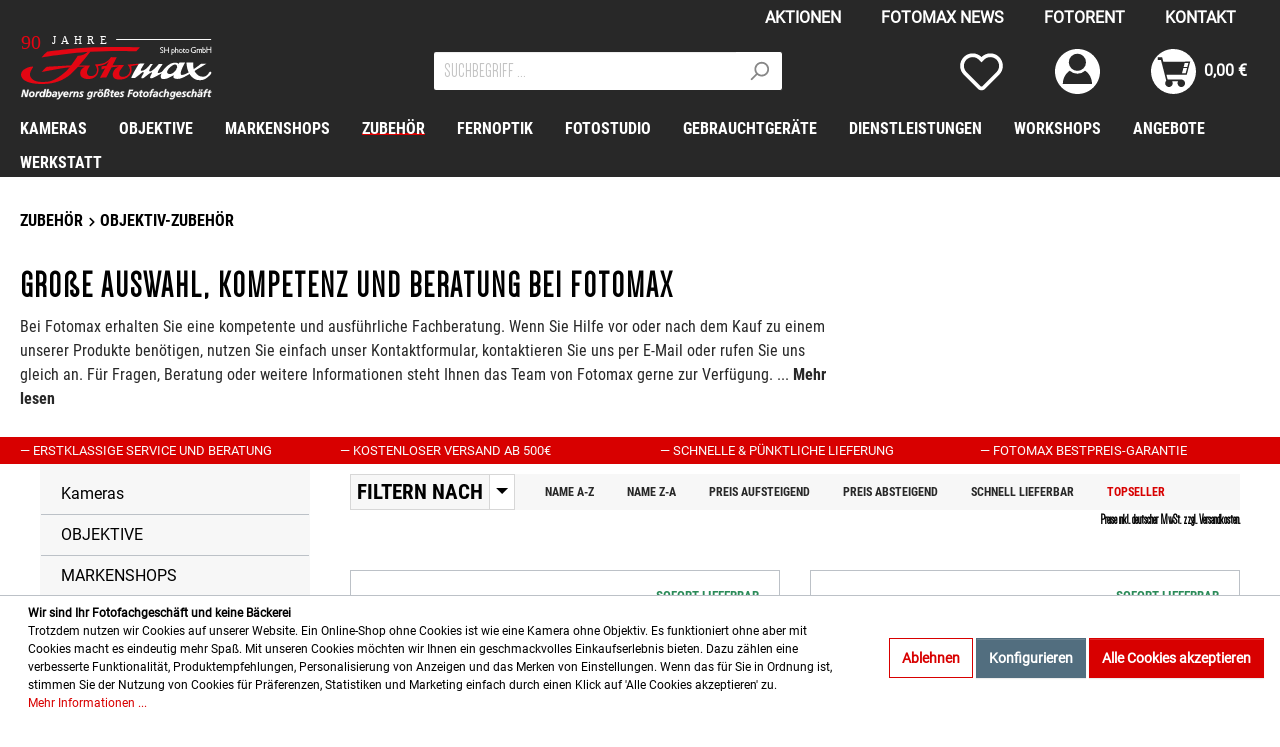

--- FILE ---
content_type: text/html; charset=UTF-8
request_url: https://www.fotomax.de/zubehoer/objektiv-zubehoer/
body_size: 52285
content:

<!DOCTYPE html>

<html lang="de-DE"
      itemscope="itemscope"
      >

                            
    <head>
        
                                        <meta charset="utf-8">
            
            <script>
            let gtmIsTrackingProductClicks = Boolean(), gtmContainerId = 'GTM-MJ3RP6N', hasSWConsentSupport = Boolean(Number(1));
            window.wbmScriptIsSet = false;
        </script>
        <script type="text/javascript">
            window.dataLayer = window.dataLayer || [];
            window.dataLayer.push({"ecommerce":{"currencyCode":"EUR","impressions":[{"price":229,"position":1,"id":"97193","brand":"Nikon","category":"OBJEKTIV-ZUBEH\u00d6R","name":"Nikon FTZ II Objektivadapter (f\u00fcr Objektive mit F-Bajonett an Z-Kameras)","variant":"","list":"Category"},{"price":13.99,"position":2,"id":"74279","brand":"Tamron","category":"OBJEKTIV-ZUBEH\u00d6R","name":"Tamron UV Filter 67mm","variant":"","list":"Category"},{"price":109,"position":3,"id":"72153","brand":"Canon","category":"OBJEKTIV-ZUBEH\u00d6R","name":"Canon EF-EOS R Adapter","variant":"","list":"Category"},{"price":618,"position":4,"id":"76661","brand":"Nikon","category":"OBJEKTIV-ZUBEH\u00d6R","name":"Nikon Nikkor Z Telekonverter 2.0x","variant":"","list":"Category"},{"price":79.9,"position":5,"id":"95325","brand":"Samyang","category":"OBJEKTIV-ZUBEH\u00d6R","name":"Samyang Lens Station f\u00fcr AF Objektive Canon RF Mount","variant":"","list":"Category"},{"price":202.67,"position":6,"id":"72154","brand":"Canon","category":"OBJEKTIV-ZUBEH\u00d6R","name":"Canon EF-EOS R Adapter mit Steuerungsring","variant":"","list":"Category"},{"price":79,"position":7,"id":"27302","brand":"ZEISS","category":"OBJEKTIV-ZUBEH\u00d6R","name":"Zeiss T* UV Filter 67mm","variant":"","list":"Category"},{"price":50.99,"position":8,"id":"92258","brand":"B.I.G.","category":"OBJEKTIV-ZUBEH\u00d6R","name":"B.I.G. Auto Zwischenring-Set f\u00fcr MFT 2Stck.","variant":"","list":"Category"},{"price":553,"position":9,"id":"76659","brand":"Nikon","category":"OBJEKTIV-ZUBEH\u00d6R","name":"Nikon Nikkor Z Telekonverter 1.4x TC-1.4x","variant":"","list":"Category"},{"price":43,"position":10,"id":"92213","brand":"Samyang","category":"OBJEKTIV-ZUBEH\u00d6R","name":"Samyang Lens Station f\u00fcr AF Objektive Sony E-Mount","variant":"","list":"Category"},{"price":99,"position":11,"id":"93277","brand":"Voigtl\u00e4nder","category":"OBJEKTIV-ZUBEH\u00d6R","name":"Voigtl\u00e4nder Sonnenblende LH-12","variant":"","list":"Category"},{"price":39,"position":12,"id":"84575","brand":"Sigma","category":"OBJEKTIV-ZUBEH\u00d6R","name":"Sigma USB Dock f\u00fcr Canon EF","variant":"","list":"Category"},{"price":119,"position":13,"id":"27304","brand":"ZEISS","category":"OBJEKTIV-ZUBEH\u00d6R","name":"Zeiss T* UV Filter 82mm","variant":"","list":"Category"},{"price":86.71,"position":14,"id":"27414","brand":"ZEISS","category":"OBJEKTIV-ZUBEH\u00d6R","name":"Zeiss T* UV Filter 77mm","variant":"","list":"Category"},{"price":259.99,"position":15,"id":"95520","brand":"Sony","category":"OBJEKTIV-ZUBEH\u00d6R","name":"Sony LA-EA5 A-Mount Objektivadapter f\u00fcr E-Mount Kameras","variant":"","list":"Category"},{"price":79,"position":16,"id":"17833","brand":"Voigtl\u00e4nder","category":"OBJEKTIV-ZUBEH\u00d6R","name":"Voigtl\u00e4nder Sonnenblende LH-6 f\u00fcr 1,4\/35, 1,4\/40 und 1,5\/50 mm II VM","variant":"","list":"Category"},{"price":69,"position":17,"id":"30661","brand":"ZEISS","category":"OBJEKTIV-ZUBEH\u00d6R","name":"Zeiss T* UV Filter 62mm","variant":"","list":"Category"},{"price":955,"position":18,"id":"41755","brand":"Hasselblad","category":"OBJEKTIV-ZUBEH\u00d6R","name":"Hasselblad XH Converter 0,8","variant":"","list":"Category"},{"price":64,"position":19,"id":"89106","brand":"Tamron","category":"OBJEKTIV-ZUBEH\u00d6R","name":"Tamron Tap-in Console Canon","variant":"","list":"Category"},{"price":39.99,"position":20,"id":"97791","brand":"Peter Hadley","category":"OBJEKTIV-ZUBEH\u00d6R","name":"Peter Hadley UV-Filter 82mm MC","variant":"","list":"Category"},{"price":388.99,"position":21,"id":"88620","brand":"Sigma","category":"OBJEKTIV-ZUBEH\u00d6R","name":"Sigma Filter WR Ceramic Protector 105mm","variant":"","list":"Category"},{"price":22,"position":22,"id":"92799","brand":"Voigtl\u00e4nder","category":"OBJEKTIV-ZUBEH\u00d6R","name":"Voigtl\u00e4nder Objektivdeckel 58mm Clipversion","variant":"","list":"Category"},{"price":320,"position":23,"id":"92027","brand":"Fujifilm","category":"OBJEKTIV-ZUBEH\u00d6R","name":"Fujifilm MCEX-18G WR","variant":"","list":"Category"},{"price":179,"position":24,"id":"27308","brand":"ZEISS","category":"OBJEKTIV-ZUBEH\u00d6R","name":"Zeiss T* POL Filter (zirkular) 82mm","variant":"","list":"Category"}]},"google_tag_params":{"ecomm_prodid":["97193","74279","72153","76661","95325","72154","27302","92258","76659","92213","93277","84575","27304","27414","95520","17833","30661","41755","89106","97791","88620","92799","92027","27308"],"ecomm_category":"OBJEKTIV-ZUBEH\u00d6R","ecomm_pagetype":"category"}});

                    </script>                <!-- WbmTagManagerEcomm Head Snippet Start -->
        <script id="wbmTagManger" type="text/javascript">
            function getCookie(name) {
                var cookieMatch = document.cookie.match(name + '=(.*?)(;|$)');
                return cookieMatch && decodeURI(cookieMatch[1]);
            }

            var gtmCookieSet = getCookie('wbm-tagmanager-enabled');
            var googleTag = function(w,d,s,l,i){w[l]=w[l]||[];w[l].push({'gtm.start':new Date().getTime(),event:'gtm.js'});var f=d.getElementsByTagName(s)[0],j=d.createElement(s),dl=l!='dataLayer'?'&l='+l:'';j.async=true;j.src='https://www.googletagmanager.com/gtm.js?id='+i+dl+'';f.parentNode.insertBefore(j,f);};

            if (hasSWConsentSupport && gtmCookieSet === null) {
                window.wbmGoogleTagmanagerId = gtmContainerId;
                window.wbmScriptIsSet = false;
                window.googleTag = googleTag;
            } else {
                window.wbmScriptIsSet = true;
                googleTag(window, document, 'script', 'dataLayer', gtmContainerId);
                googleTag = null;
            }
        </script><!-- WbmTagManagerEcomm Head Snippet End -->    
                            <meta name="viewport"
                      content="width=device-width, initial-scale=1, shrink-to-fit=no">
            
                                    <meta name="author"
                      content=""/>
                <meta name="robots"
                      content="index,follow"/>
                <meta name="revisit-after"
                      content="15 days"/>
                <meta name="keywords"
                      content=""/>
                <meta name="description"
                      content="OBJEKTIV-ZUBEHÖR ➡️ Wir bieten eine große Auswahl, Top-Marken und eine kompetente Beratung an. ✓Jetzt gleich informieren und online oder vor Ort beste…"/>
            

        <meta name="easycredit-api-key" content="1.de.10689.2" />
    
    
    

    <link rel="alternate"
          type="application/rss+xml"
          title="Blog Feed"
          href="/blog.rss" />

                                
                        <meta property="og:type" content="website"/>
        
                    <meta property="og:site_name" content="fotomax"/>
        
                                    <meta property="og:title" content="▷ OBJEKTIV-ZUBEHÖR » Top-Marken + Top-Beratung + große Auswahl ◁"/>
                    
                                    <meta property="og:description" content="OBJEKTIV-ZUBEHÖR ➡️ Wir bieten eine große Auswahl, Top-Marken und eine kompetente Beratung an. ✓Jetzt gleich informieren und online oder vor Ort beste…"/>
                    
                                    <meta property="og:image" content=""/>
                    
                    <meta name="twitter:card" content="website"/>
        
                    <meta name="twitter:site" content="fotomax"/>
        
                                    <meta property="twitter:title" content="▷ OBJEKTIV-ZUBEHÖR » Top-Marken + Top-Beratung + große Auswahl ◁"/>
                    
                                    <meta property="twitter:description" content="OBJEKTIV-ZUBEHÖR ➡️ Wir bieten eine große Auswahl, Top-Marken und eine kompetente Beratung an. ✓Jetzt gleich informieren und online oder vor Ort beste…"/>
                    
                                    <meta property="twitter:image" content=""/>
                        
    
                                    <meta 
                      content="fotomax"/>
                <meta 
                      content=""/>
                <meta 
                      content="true"/>
                <meta 
                      content="https://www.fotomax.de/media/ec/16/d2/1617086951/fotomax-logo.svg"/>
            
    
    
                                                

            
            <script type="application/ld+json">
            [{"@context":"https:\/\/schema.org","@type":"BreadcrumbList","itemListElement":[{"@type":"ListItem","position":1,"name":"Home","item":"https:\/\/www.fotomax.de\/"},{"@type":"ListItem","position":2,"name":"ZUBEH\u00d6R","item":"https:\/\/www.fotomax.de\/ZUBEHOER\/"},{"@type":"ListItem","position":3,"name":"OBJEKTIV-ZUBEH\u00d6R","item":"https:\/\/www.fotomax.de\/zubehoer\/objektiv-zubehoer\/"}]},{"@context":"https:\/\/schema.org","@type":"Organization","logo":"https:\/\/www.fotomax.de\/media\/80\/9d\/b7\/1605256715\/Fotomax-Logo-SVG-RS.png","url":"https:\/\/www.fotomax.de\/media\/80\/9d\/b7\/1605256715\/Fotomax-Logo-SVG-RS.png"},{"@context":"https:\/\/schema.org","@type":"LocalBusiness","name":"Fotomax","url":"https:\/\/g.page\/FotomaxNuernberg?gm","telephone":"0911444895","address":{"@type":"PostalAddress","streetAddress":"Pillenreuther Str. 16","addressLocality":"N\u00fcrnberg","postalCode":"90459","addressCountry":"DE"},"openingHoursSpecification":[{"@type":"OpeningHoursSpecification","dayOfWeek":["Monday","Tuesday","Wednesday","Thursday","Friday"],"opens":"10:00","closes":"18:00"},{"@type":"OpeningHoursSpecification","dayOfWeek":["Saturday"],"opens":"09:30","closes":"16:00"}],"priceRange":"\u20ac\u20ac\u20ac","image":"https:\/\/www.fotomax.de\/media\/80\/9d\/b7\/1605256715\/Fotomax-Logo-SVG-RS.png"}]
        </script>
        

                    <link rel="shortcut icon"
                  href="https://www.fotomax.de/media/e9/5f/7d/1611334824/Fotomax-Logo-112png.png">
        
                    <link rel="apple-touch-icon"
                  sizes="180x180"
                  href="https://www.fotomax.de/media/7e/54/28/1611334861/Fotomax-Logo-300png.png">
        
                    <link rel="icon"
                  sizes="192x192"
                  href="https://www.fotomax.de/media/7e/54/28/1611334861/Fotomax-Logo-300png.png">
            <meta name="theme-color"
                  content="#e30613"/>
        
        <link rel="canonical" href="https://www.fotomax.de/zubehoer/objektiv-zubehoer/" />
                    <title >
                ▷ OBJEKTIV-ZUBEHÖR » Top-Marken + Top-Beratung + große Auswahl ◁            </title>
        
                                                                        <link rel="stylesheet"
                      href="https://www.fotomax.de/theme/0a8c43f4bc8fb5543fd4b05c74479656/css/all.css?1759426682502958">
                                    
                        <script>
        window.features = {"FEATURE_NEXT_1797":false,"FEATURE_NEXT_11917":false,"FEATURE_NEXT_12608":true,"FEATURE_NEXT_16710":false,"FEATURE_NEXT_13810":false,"FEATURE_NEXT_13250":false,"FEATURE_NEXT_17276":false,"FEATURE_NEXT_16151":false,"FEATURE_NEXT_16155":false,"FEATURE_NEXT_14872":false,"FEATURE_NEXT_15053":false,"FEATURE_NEXT_14114":false,"FEATURE_NEXT_12455":false,"FEATURE_NEXT_15815":false,"FEATURE_NEXT_14699":false,"FEATURE_NEXT_15998":false,"FEATURE_NEXT_15707":false,"FEATURE_NEXT_15475":false,"FEATURE_NEXT_14360":false,"FEATURE_NEXT_15172":false,"FEATURE_NEXT_15687":false,"FEATURE_NEXT_6040":false,"FEATURE_NEXT_14001":false,"FEATURE_NEXT_7739":false,"FEATURE_NEXT_16200":false,"FEATURE_NEXT_13410":false,"FEATURE_NEXT_8097":false,"FEATURE_NEXT_16119":false,"FEATURE_NEXT_15917":false,"FEATURE_NEXT_15957":false,"FEATURE_NEXT_16223":false,"FEATURE_NEXT_13601":false,"FEATURE_NEXT_16992":false,"FEATURE_NEXT_7530":false,"FEATURE_NEXT_16824":false,"FEATURE_NEXT_16271":false,"FEATURE_NEXT_17275":false,"FEATURE_NEXT_17016":false,"FEATURE_NEXT_16236":false,"FEATURE_NEXT_16769":false,"FEATURE_NEXT_16640":false,"FEATURE_NEXT_17261":false,"FEATURE_NEXT_17858":false,"FEATURE_SWAGCMSEXTENSIONS_1":true,"FEATURE_SWAGCMSEXTENSIONS_2":true,"FEATURE_SWAGCMSEXTENSIONS_8":true,"FEATURE_SWAGCMSEXTENSIONS_63":true};
    </script>
        
                                                    <script async src="https://www.googletagmanager.com/gtag/js?id=UA-692009-5"></script>
        <script>
            window.gtagActive = true;
            window.controllerName = 'navigation';
            window.actionName = 'index';
            window.dataLayer = window.dataLayer || [];
            window.trackOrders = '1';

            function gtag() { dataLayer.push(arguments); }

                            window.gtagCallback = function gtagCallbackFunction() {
                    gtag('js', new Date());

                    gtag('config', 'UA-692009-5', {
                        'anonymize_ip': '1',
                        'cookie_domain': 'none',
                        'cookie_prefix': '_swag_ga',
                    });
                };
                    </script>
            

    <script type="text/javascript" src="https://cdn.epoq.de/flow/fotomax-de.js"></script>

                            
            
                
            </head>

    <body class="is-ctl-navigation is-act-index">

                                        <noscript>
                <iframe src="https://www.googletagmanager.com/ns.html?id=GTM-MJ3RP6N"
                        height="0" width="0" style="display:none;visibility:hidden"></iframe>
            </noscript>
                            <noscript class="noscript-main">
                
    <div role="alert"
         class="alert alert-info alert-has-icon">
                                                            
                    <span class="icon icon-info">
                            <svg xmlns="http://www.w3.org/2000/svg" width="24" height="24" viewBox="0 0 24 24"><path fill="#758CA3" fill-rule="evenodd" d="M12 7c.5523 0 1 .4477 1 1s-.4477 1-1 1-1-.4477-1-1 .4477-1 1-1zm1 9c0 .5523-.4477 1-1 1s-1-.4477-1-1v-5c0-.5523.4477-1 1-1s1 .4477 1 1v5zm11-4c0 6.6274-5.3726 12-12 12S0 18.6274 0 12 5.3726 0 12 0s12 5.3726 12 12zM12 2C6.4772 2 2 6.4772 2 12s4.4772 10 10 10 10-4.4772 10-10S17.5228 2 12 2z"/></svg>
        </span>
                                        
                    <div class="alert-content-container">
                                                    
                                    <div class="alert-content">
                                                    Um unseren Shop in vollem Umfang nutzen zu können, empfehlen wir Ihnen Javascript in Ihrem Browser zu aktivieren.
                                            </div>
                
                                                                </div>
            </div>
            </noscript>
        

                    <header class="header-main">
                                    <div class="container">
                                        <div class="top-bar d-none d-lg-block">
        <nav class="top-bar-nav">
                        <ul class="top-bar-menu text-uppercase d-flex align-items-center">
            <li><a class="nav-link" href="/aktionen/">AKTIONEN</a></li>
            <li><a class="nav-link" href="/news/">FOTOMAX NEWS</a></li>
            <li><a class="nav-link" href="https://fotomax.rentware.io/">FOTORENT</a></li>
            <li><a class="nav-link" href="/kontakt/">KONTAKT</a></li>
        </ul>
    
                                    
                

                                            
                
                                </nav>
    </div>
    
            <div class="row align-items-center header-row">
                            <div class="col-12 col-lg-auto header-logo-col">
                        <div class="header-logo-main">
                    <a class="header-logo-main-link"
               href="/"
               title="Fotomax">
                                    <picture class="header-logo-picture">
                                                                                
                                                                            
                                                                                    <img src="https://www.fotomax.de/media/ec/16/d2/1617086951/fotomax-logo.svg"
                                     alt="Fotomax"
                                     class="img-fluid header-logo-main-img"/>
                                                                        </picture>
                            </a>
            </div>
                </div>
            
                            <div class="col-12 order-2 col-sm order-sm-1 header-search-col">
                    <div class="row">
                        <div class="col-sm-auto d-none d-sm-block d-lg-none">
                                                            <div class="nav-main-toggle">
                                                                            <button class="btn nav-main-toggle-btn header-actions-btn"
                                                type="button"
                                                data-offcanvas-menu="true"
                                                aria-label="Menü">
                                                                                                
                    <span class="icon icon-stack">
                            <svg xmlns="http://www.w3.org/2000/svg" width="24" height="24" viewBox="0 0 24 24"><path fill="#758CA3" fill-rule="evenodd" d="M3 13c-.5523 0-1-.4477-1-1s.4477-1 1-1h18c.5523 0 1 .4477 1 1s-.4477 1-1 1H3zm0-7c-.5523 0-1-.4477-1-1s.4477-1 1-1h18c.5523 0 1 .4477 1 1s-.4477 1-1 1H3zm0 14c-.5523 0-1-.4477-1-1s.4477-1 1-1h18c.5523 0 1 .4477 1 1s-.4477 1-1 1H3z"/></svg>
        </span>
                                                                                        </button>
                                                                    </div>
                                                    </div>
                        <div class="col">
                                        <div class="collapse"
             id="searchCollapse">
            <div class="header-search">
                <form action="/search"
                      method="get"
                      class="header-search-form">
                                            <div class="input-group">
                                                            <input type="search"
                                       name="search"
                                       class="form-control header-search-input epoq_search_box"
                                       autocomplete="off"
                                       autocapitalize="off"
                                       placeholder="Suchbegriff ..."
                                       maxlength="30"
                                       value=""
                                >
                            
                                                            <div class="input-group-append order-1">
                                    <button type="submit"
                                            class="btn header-search-btn epoq_search_button">
                                        <span class="header-search-icon">
                                                
                    <span class="icon icon-search">
                            <svg xmlns="http://www.w3.org/2000/svg" width="24" height="24" viewBox="0 0 24 24"><path fill="#758CA3" fill-rule="evenodd" d="M10.0944 16.3199 4.707 21.707c-.3905.3905-1.0237.3905-1.4142 0-.3905-.3905-.3905-1.0237 0-1.4142L8.68 14.9056C7.6271 13.551 7 11.8487 7 10c0-4.4183 3.5817-8 8-8s8 3.5817 8 8-3.5817 8-8 8c-1.8487 0-3.551-.627-4.9056-1.6801zM15 16c3.3137 0 6-2.6863 6-6s-2.6863-6-6-6-6 2.6863-6 6 2.6863 6 6 6z"/></svg>
        </span>
                                            </span>
                                    </button>
                                </div>
                                                    </div>
                                    </form>
            </div>
        </div>
                            </div>
                    </div>
                </div>
            
                            <div class="col-12 order-1 col-sm-auto order-sm-2 header-actions-col">
                    <div class="row no-gutters">
                                                    <div class="col d-sm-none">
                                <div class="menu-button">
                                                                            <button class="btn nav-main-toggle-btn header-actions-btn"
                                                type="button"
                                                data-offcanvas-menu="true"
                                                aria-label="Menü">
                                                                                                
                    <span class="icon icon-stack">
                            <svg xmlns="http://www.w3.org/2000/svg" width="24" height="24" viewBox="0 0 24 24"><path fill="#758CA3" fill-rule="evenodd" d="M3 13c-.5523 0-1-.4477-1-1s.4477-1 1-1h18c.5523 0 1 .4477 1 1s-.4477 1-1 1H3zm0-7c-.5523 0-1-.4477-1-1s.4477-1 1-1h18c.5523 0 1 .4477 1 1s-.4477 1-1 1H3zm0 14c-.5523 0-1-.4477-1-1s.4477-1 1-1h18c.5523 0 1 .4477 1 1s-.4477 1-1 1H3z"/></svg>
        </span>
                                                                                        </button>
                                                                    </div>
                            </div>
                        
                                                    <div class="col-auto d-sm-none">
                                <div class="search-toggle">
                                    <button class="btn header-actions-btn search-toggle-btn js-search-toggle-btn collapsed"
                                            type="button"
                                            data-toggle="collapse"
                                            data-target="#searchCollapse"
                                            aria-expanded="false"
                                            aria-controls="searchCollapse"
                                            aria-label="Suchen">
                                            
                    <span class="icon icon-search">
                            <svg xmlns="http://www.w3.org/2000/svg" width="24" height="24" viewBox="0 0 24 24"><path fill="#758CA3" fill-rule="evenodd" d="M10.0944 16.3199 4.707 21.707c-.3905.3905-1.0237.3905-1.4142 0-.3905-.3905-.3905-1.0237 0-1.4142L8.68 14.9056C7.6271 13.551 7 11.8487 7 10c0-4.4183 3.5817-8 8-8s8 3.5817 8 8-3.5817 8-8 8c-1.8487 0-3.551-.627-4.9056-1.6801zM15 16c3.3137 0 6-2.6863 6-6s-2.6863-6-6-6-6 2.6863-6 6 2.6863 6 6 6z"/></svg>
        </span>
                                        </button>
                                </div>
                            </div>
                        
                                                                                    <div class="col-auto">
                                    <div class="header-wishlist">
                                        <a class="btn header-wishlist-btn header-actions-btn"
                                           href="/wishlist"
                                           title="Merkzettel"
                                           aria-label="Merkzettel">
                                                <span class="header-wishlist-icon">
            
                    <span class="icon icon-heart">
                            <svg xmlns="http://www.w3.org/2000/svg" width="24" height="24" viewBox="0 0 24 24"><path fill="#758CA3" fill-rule="evenodd" d="M20.0139 12.2998c1.8224-1.8224 1.8224-4.7772 0-6.5996-1.8225-1.8225-4.7772-1.8225-6.5997 0L12 7.1144l-1.4142-1.4142c-1.8225-1.8225-4.7772-1.8225-6.5997 0-1.8224 1.8224-1.8224 4.7772 0 6.5996l7.519 7.519a.7.7 0 0 0 .9899 0l7.5189-7.519zm1.4142 1.4142-7.519 7.519c-1.0543 1.0544-2.7639 1.0544-3.8183 0L2.572 13.714c-2.6035-2.6035-2.6035-6.8245 0-9.428 2.6035-2.6035 6.8246-2.6035 9.4281 0 2.6035-2.6035 6.8246-2.6035 9.428 0 2.6036 2.6035 2.6036 6.8245 0 9.428z"/></svg>
        </span>
        </span>
        <span class="badge badge-primary header-wishlist-badge"
          id="wishlist-basket"
          data-wishlist-storage="true"
          data-wishlist-storage-options="{&quot;listPath&quot;:&quot;\/wishlist\/list&quot;,&quot;mergePath&quot;:&quot;\/wishlist\/merge&quot;,&quot;tokenMergePath&quot;:&quot;f93d363.RpjT0j38tlU4T845D_KfGkdcCH3UqcRb0M2WZtjffa0.APKilGWb0z1CG5ZLQcTtaA5tYDDj27QP6PvlJeGYK94u6ImRXp3EYWEo9g&quot;,&quot;pageletPath&quot;:&quot;\/wishlist\/merge\/pagelet&quot;,&quot;tokenPageletPath&quot;:&quot;6e1a56c844a8b302b79d341c22.WftV_3XrYs67xv_lw3_ANWlEc0Et2Au0ftIW1BB6R20.AM8_oBTcJIbNpKaoqxeXRjYzQwllh0XTDYpCtlktIBkelG3IN9out96RnA&quot;}"
          data-wishlist-widget="true"
    ></span>
                                        </a>
                                    </div>
                                </div>
                                                    
                                                    <div class="col-auto">
                                <div class="account-menu">
                                        <div class="dropdown">
            <button class="btn account-menu-btn header-actions-btn"
            type="button"
            id="accountWidget"
            data-offcanvas-account-menu="true"
            data-toggle="dropdown"
            aria-haspopup="true"
            aria-expanded="false"
            title="Mein Konto"
            aria-label="Mein Konto">
            
            <span
            class="icon icon-avatar">
                <svg xmlns="http://www.w3.org/2000/svg" viewBox="0 0 800 800"><defs><style>.cls-1{fill:#fff;}</style></defs><g id="Layer_2"><g id="svg21"><path id="circle15" class="cls-1" d="M400,0C179.09,0,0,179.09,0,400S179.09,800,400,800,800,620.91,800,400,620.91,0,400,0Zm-1.67,83.25a152.8,152.8,0,1,1-152.8,152.8A152.8,152.8,0,0,1,398.33,83.25ZM535.54,385.77h0c75.84,50.3,122,138.6,122,233.64-.05,1.37-.11,2.73-.18,4.1H139.29c-.07-1.37-.14-2.73-.19-4.1.13-95,46.32-183.3,122.2-233.54a202.4,202.4,0,0,0,274.24-.11Z"/></g></g></svg>

        </span>
        </button>

                    <div class="dropdown-menu dropdown-menu-right account-menu-dropdown js-account-menu-dropdown"
                 aria-labelledby="accountWidget">
                
        
            <button class="btn btn-light btn-block offcanvas-close js-offcanvas-close sticky-top">
                                
                    <span class="icon icon-x icon-sm">
                            <svg xmlns="http://www.w3.org/2000/svg" width="24" height="24" viewBox="0 0 24 24"><path fill="#758CA3" fill-rule="evenodd" d="m10.5858 12-7.293-7.2929c-.3904-.3905-.3904-1.0237 0-1.4142.3906-.3905 1.0238-.3905 1.4143 0L12 10.5858l7.2929-7.293c.3905-.3904 1.0237-.3904 1.4142 0 .3905.3906.3905 1.0238 0 1.4143L13.4142 12l7.293 7.2929c.3904.3905.3904 1.0237 0 1.4142-.3906.3905-1.0238.3905-1.4143 0L12 13.4142l-7.2929 7.293c-.3905.3904-1.0237.3904-1.4142 0-.3905-.3906-.3905-1.0238 0-1.4143L10.5858 12z"/></svg>
        </span>
                
                            Menü schließen
                    </button>
    
            <div class="offcanvas-content-container">
                <div class="account-menu">
                                    <div class="dropdown-header account-menu-header">
                    Mein Konto
                </div>
                    
                                    <div class="account-menu-login">
                    <a href="/account/login"
                       title="Anmelden"
                       class="btn btn-primary account-menu-login-button">
                        Anmelden
                    </a>

                    <div class="account-menu-register">
                        Noch kein Konto?<br />Hier <a href="/account/login"
                                                            title="registrieren">registrieren</a>
                    </div>
                </div>
                    
                    <div class="account-menu-links">
                    <div class="header-account-menu">
        <div class="card account-menu-inner">
                                        
                                                <div class="list-group list-group-flush account-aside-list-group">
                        
                                                                <a href="/account"
                                   title="Übersicht"
                                   class="list-group-item list-group-item-action account-aside-item">
                                    Übersicht
                                </a>
                            
                                                            <a href="/account/profile"
                                   title="Persönliches Profil"
                                   class="list-group-item list-group-item-action account-aside-item">
                                    Persönliches Profil
                                </a>
                            
                                                            <a href="/account/address"
                                   title="Adressen"
                                   class="list-group-item list-group-item-action account-aside-item">
                                    Adressen
                                </a>
                            
                                                            <a href="/account/payment"
                                   title="Zahlungsarten"
                                   class="list-group-item list-group-item-action account-aside-item">
                                    Zahlungsarten
                                </a>
                            
                                                            <a href="/account/order"
                                   title="Bestellungen"
                                   class="list-group-item list-group-item-action account-aside-item">
                                    Bestellungen
                                </a>
                                                    

                        <a href="/account/mollie/subscriptions" title="Abonnements" class="list-group-item list-group-item-action account-aside-item">
                Abonnements
            </a>
            
                    </div>
                            
                                                </div>
    </div>
            </div>
            </div>
        </div>
                </div>
            </div>
                                </div>
                            </div>
                        
                                                    <div class="col-auto">
                                <div class="header-cart"
                                     data-offcanvas-cart="true">
                                    <a class="btn header-cart-btn header-actions-btn"
                                       href="/checkout/cart"
                                       data-cart-widget="true"
                                       title="Warenkorb"
                                       aria-label="Warenkorb">
                                            <span class="header-cart-icon">
            
            <span
            class="icon icon-bag">
                <svg xmlns="http://www.w3.org/2000/svg" viewBox="0 0 800 800"><defs><style>.cls-1{fill:#fff;}</style></defs><g id="Layer_2"><g id="svg21"><path id="circle15" class="cls-1" d="M400,0C179.09,0,0,179.09,0,400A400,400,0,1,0,400,0ZM184.82,147.47c5,0,14.16-.2,14.36.44.4,1.31,5.15,21.51,6.74,27.79.71,2.68,1.7,6.81,2.57,10.25s2.41,8.86,3.28,12.3c3.93,14.91,7.25,26.62,7.52,27.11.14.2,4.5.14,27.89.14,15.58,0,35.86-.05,60.17-.13,52.94-.22,162.26-.55,243-.77l146.79-.32-2.89,11.14c-1.64,6.12-3.83,14.59-5,18.79L686,266.78c-.71,2.67-3.17,12-5.46,20.76s-4.92,18.68-5.79,22.12-2.14,8-2.68,10.11-3.72,14.15-7.05,26.77-6.55,24.91-7.15,27.31-2.3,8.53-3.61,13.66-3.17,12-4,15.3c-3.77,14.09-6.12,23.05-11.31,43l-3.22,12.46H453.93c-156.36,0-178.64,0-178.92.67-.16.44.44,2.58.88,4.33,1,3.66,6.28,24.25,8.52,33.54,4.15,17.1,12.38,45.5,12.6,45.72s53.17.25,123.65.42c121.28.27,128.43.38,132.31,1.31,25.08,6,44,24.36,50.26,48.67,7.82,30.27-6.83,62.34-34.69,75.94-10.6,5.14-18.19,6.94-29.5,7h-.39a62.92,62.92,0,0,1-30.47-7.38c-17.32-9-29.18-24-34.15-43.1a72.34,72.34,0,0,1-1.15-26.5c1.64-9.67,3.72-17,8.75-24.29,1.25-1.8.66-.79.66-1.06s-22.26.28-53.51.28-53.31-.29-53.31-.12-.83-1.19.7,1.16c7.21,10.93,9.63,21.3,9.63,34.46a65.37,65.37,0,0,1-16.39,43.93C356.93,667.73,337.88,676,318.82,676a63.36,63.36,0,0,1-15.73-2,67.14,67.14,0,0,1-43.48-35.24,58.45,58.45,0,0,1-6.07-18.62c-3.28-18.31,2.3-38.85,14.37-53.22,2.95-3.49,3.06-3.82,2.62-5.51-.27-1-1.75-7.05-3.28-13.33s-3-12.35-3.27-13.39-2.73-11-5.47-22.12-5.13-21.09-5.46-22.13-3.72-14.69-7.59-30.32-8.2-32.61-9.56-37.69c-2.13-8.14-12.68-48.41-16.56-63.1-.71-2.84-2.07-8-3-11.48s-2.35-9-3.17-12.29c-10.54-40.37-16.23-62.06-19.72-75.39-1.81-6.94-3.88-14.8-4.59-17.48s-2-7.76-2.9-11.2-2.78-10.6-4.15-15.84S176.09,194,176.09,194H147.35c-9.36.06-23.12.36-28.7.44l.09-46,11.06-.14c13.82-.16,33.11-.49,42.78-.65,5.75-.1,9.62-.16,12.24-.16ZM599,249.57l-.54,1.75c-.33,1-.71,2.4-.88,3.16s-3.82,14.54-8,30.6-8.08,30.65-8.52,32.39a13.26,13.26,0,0,0-.6,3.45s1.14.06,3,.06c12.8,0,62-.87,62.32-1.16a25.28,25.28,0,0,0,1-3.16c1.53-5.69,3.44-12.9,5.57-21.2,1.25-4.64,3.11-11.8,4.2-15.84s2.52-9.62,3.23-12.3,2-7.65,2.89-11,1.48-6.28,1.31-6.45-14.86-.27-32.67-.27Zm31.83,87.48c-1.68,0-3.55,0-5.6,0-8.64.11-23.11.21-32.13.32-12.67.11-16.6.28-17,.82-.33.39-2,6.12-3.72,12.73s-3.66,14-4.37,16.61c-7.64,29-16.6,63.76-16.6,64.57s1.91,1,32.17,1c22.29,0,32.34-.17,32.56-.6s1.26-3.83,2.3-7.76c3.22-12.18,3.82-14.59,6.06-23.06,1.2-4.53,3.06-11.63,4.21-15.84s2.57-9.89,3.28-12.56c1.2-4.65,3.44-13.11,6.61-24.86.76-2.84,1.52-5.95,1.69-6.83A11.67,11.67,0,0,1,641,339a1.67,1.67,0,0,0,.22-1.48C641,337.22,637.36,337.05,630.8,337.05Z"/></g></g></svg>

        </span>
        </span>
        <span class="header-cart-total">
        0,00 €
    </span>
                                    </a>
                                </div>
                            </div>
                                            </div>
                </div>
                    </div>
                        </div>
                            </header>
        
                    <div class="nav-main">
                                    
    <div class="main-navigation"
         id="mainNavigation"
         data-flyout-menu="true">
                    <div class="container">
                                    <nav class="nav main-navigation-menu"
                        itemscope="itemscope"
                        >
                        
                        
                                                                                                                
                                                                                            
                                                                
                                                                                                            <a class="nav-link main-navigation-link"
                                           href="https://www.fotomax.de/Kameras/"
                                           
                                           data-flyout-menu-trigger="2695dded532f4ce98cd599ceb9a2cf40"                                                                                      title="Kameras">
                                            <div class="main-navigation-link-text">
                                                <span >Kameras</span>
                                            </div>
                                        </a>
                                                                                                                                                                
                                                                
                                                                                                            <a class="nav-link main-navigation-link"
                                           href="https://www.fotomax.de/OBJEKTIVE/"
                                           
                                           data-flyout-menu-trigger="178b54256728405bb314ff8c063bdb86"                                                                                      title="OBJEKTIVE">
                                            <div class="main-navigation-link-text">
                                                <span >OBJEKTIVE</span>
                                            </div>
                                        </a>
                                                                                                                                                                
                                                                
                                                                                                            <a class="nav-link main-navigation-link"
                                           href="https://www.fotomax.de/markenshops/"
                                           
                                           data-flyout-menu-trigger="758bb32a9b7047deb44b9637489d9412"                                                                                      title="MARKENSHOPS">
                                            <div class="main-navigation-link-text">
                                                <span >MARKENSHOPS</span>
                                            </div>
                                        </a>
                                                                                                                                                                
                                                                
                                                                                                            <a class="nav-link main-navigation-link active"
                                           href="https://www.fotomax.de/ZUBEHOER/"
                                           
                                           data-flyout-menu-trigger="3e132d28f3f646b5bab2ba230c2301e4"                                                                                      title="ZUBEHÖR">
                                            <div class="main-navigation-link-text">
                                                <span >ZUBEHÖR</span>
                                            </div>
                                        </a>
                                                                                                                                                                
                                                                
                                                                                                            <a class="nav-link main-navigation-link"
                                           href="https://www.fotomax.de/fernoptik/"
                                           
                                           data-flyout-menu-trigger="9a9b21eee84d4f9e9a73167e8e3f221d"                                                                                      title="FERNOPTIK">
                                            <div class="main-navigation-link-text">
                                                <span >FERNOPTIK</span>
                                            </div>
                                        </a>
                                                                                                                                                                
                                                                
                                                                                                            <a class="nav-link main-navigation-link"
                                           href="https://www.fotomax.de/fotostudio/"
                                           
                                                                                                                                 title="Fotostudio">
                                            <div class="main-navigation-link-text">
                                                <span >Fotostudio</span>
                                            </div>
                                        </a>
                                                                                                                                                                
                                                                
                                                                                                            <a class="nav-link main-navigation-link"
                                           href="https://www.fotomax.de/Gebrauchtgeraete/"
                                           
                                                                                                                                 title="Gebrauchtgeräte">
                                            <div class="main-navigation-link-text">
                                                <span >Gebrauchtgeräte</span>
                                            </div>
                                        </a>
                                                                                                                                                                
                                                                
                                                                                                            <a class="nav-link main-navigation-link"
                                           href="https://www.fotomax.de/dienstleistungen/"
                                           
                                                                                                                                 title="DIENSTLEISTUNGEN">
                                            <div class="main-navigation-link-text">
                                                <span >DIENSTLEISTUNGEN</span>
                                            </div>
                                        </a>
                                                                                                                                                                
                                                                
                                                                                                            <a class="nav-link main-navigation-link"
                                           href="https://www.fotomax.de/workshops/"
                                           
                                                                                                                                 title="WORKSHOPS">
                                            <div class="main-navigation-link-text">
                                                <span >WORKSHOPS</span>
                                            </div>
                                        </a>
                                                                                                                                                                
                                                                
                                                                                                            <a class="nav-link main-navigation-link"
                                           href="https://www.fotomax.de/angebote/"
                                           
                                           data-flyout-menu-trigger="b785e67cdace4e70859d607e65526c53"                                                                                      title="ANGEBOTE">
                                            <div class="main-navigation-link-text">
                                                <span >ANGEBOTE</span>
                                            </div>
                                        </a>
                                                                                                                                                                
                                                                
                                                                                                            <a class="nav-link main-navigation-link"
                                           href="https://www.fotomax.de/werkstatt/"
                                           
                                                                                                                                 title="WERKSTATT">
                                            <div class="main-navigation-link-text">
                                                <span >WERKSTATT</span>
                                            </div>
                                        </a>
                                                                                                                                            </nav>
                            </div>
        
                                                                                                                                                                                                                                                                                                                                                                                                                                                                                                                                                                                                                
                                                <div class="navigation-flyouts">
                                                                                                                                                                <div class="navigation-flyout"
                                             data-flyout-menu-id="2695dded532f4ce98cd599ceb9a2cf40">
                                            <div class="container">
                                                                                                                        <div class="row navigation-flyout-bar">
                            <div class="col">
                    <div class="navigation-flyout-category-link">
                                                                                    <a class="nav-link"
                                   href="https://www.fotomax.de/Kameras/"
                                   
                                   title="Kameras">
                                                                            Zur Kategorie Kameras
                                            
                        
    
                
            <span
            class="icon icon-arrow-right icon-primary">
                <svg xmlns="http://www.w3.org/2000/svg" xmlns:xlink="http://www.w3.org/1999/xlink" width="16" height="16" viewBox="0 0 16 16"><defs><path id="icons-small-arrow-small-right-a" d="M6.7071 6.2929c-.3905-.3905-1.0237-.3905-1.4142 0-.3905.3905-.3905 1.0237 0 1.4142l3 3c.3905.3905 1.0237.3905 1.4142 0l3-3c.3905-.3905.3905-1.0237 0-1.4142-.3905-.3905-1.0237-.3905-1.4142 0L9 8.5858l-2.2929-2.293z"/></defs><use fill="#758CA3" fill-rule="evenodd" transform="rotate(-90 9 8.5)" xlink:href="#icons-small-arrow-small-right-a"/></svg>
        </span>
    
    
                                                                        </a>
                                                                        </div>
                </div>
            
                            <div class="col-auto">
                    <div class="navigation-flyout-close js-close-flyout-menu">
                                                                                        
                        
                
                
            <span
            class="icon icon-x">
                <svg xmlns="http://www.w3.org/2000/svg" width="24" height="24" viewBox="0 0 24 24"><path fill="#758CA3" fill-rule="evenodd" d="m10.5858 12-7.293-7.2929c-.3904-.3905-.3904-1.0237 0-1.4142.3906-.3905 1.0238-.3905 1.4143 0L12 10.5858l7.2929-7.293c.3905-.3904 1.0237-.3904 1.4142 0 .3905.3906.3905 1.0238 0 1.4143L13.4142 12l7.293 7.2929c.3904.3905.3904 1.0237 0 1.4142-.3906.3905-1.0238.3905-1.4143 0L12 13.4142l-7.2929 7.293c-.3905.3904-1.0237.3904-1.4142 0-.3905-.3906-.3905-1.0238 0-1.4143L10.5858 12z"/></svg>
        </span>
    
    
                                                                            </div>
                </div>
                    </div>
    
            <div class="row navigation-flyout-content">
                            <div class="col">
                    <div class="navigation-flyout-categories">
                                                        
                    
                
    <div class="row navigation-flyout-categories is-level-0">
                                            
                            <div class="col-3 navigation-flyout-col">
                                                                        <a class="nav-item nav-link navigation-flyout-link is-level-0"
                               href="https://www.fotomax.de/Kameras/SYSTEMKAMERAS/"
                               
                                                              title="SYSTEMKAMERAS">
                                <span >SYSTEMKAMERAS</span>
                            </a>
                                            
                                                                            
        
                
    <div class="navigation-flyout-categories is-level-1">
                                            
                            <div class="navigation-flyout-col">
                                                                        <a class="nav-item nav-link navigation-flyout-link is-level-1"
                               href="https://www.fotomax.de/Kameras/SYSTEMKAMERAS/PANASONIC/"
                               
                                                              title="PANASONIC">
                                <span >PANASONIC</span>
                            </a>
                                            
                                                                            
        
                
    <div class="navigation-flyout-categories is-level-2">
            </div>
                                                            </div>
                                                        
                            <div class="navigation-flyout-col">
                                                                        <a class="nav-item nav-link navigation-flyout-link is-level-1"
                               href="https://www.fotomax.de/Kameras/SYSTEMKAMERAS/CANON/"
                               
                                                              title="CANON">
                                <span >CANON</span>
                            </a>
                                            
                                                                            
        
                
    <div class="navigation-flyout-categories is-level-2">
            </div>
                                                            </div>
                                                        
                            <div class="navigation-flyout-col">
                                                                        <a class="nav-item nav-link navigation-flyout-link is-level-1"
                               href="https://www.fotomax.de/Kameras/SYSTEMKAMERAS/SIGMA/"
                               
                                                              title="SIGMA">
                                <span >SIGMA</span>
                            </a>
                                            
                                                                            
        
                
    <div class="navigation-flyout-categories is-level-2">
            </div>
                                                            </div>
                                                        
                            <div class="navigation-flyout-col">
                                                                        <a class="nav-item nav-link navigation-flyout-link is-level-1"
                               href="https://www.fotomax.de/Kameras/SYSTEMKAMERAS/SONY/"
                               
                                                              title="SONY">
                                <span >SONY</span>
                            </a>
                                            
                                                                            
        
                
    <div class="navigation-flyout-categories is-level-2">
            </div>
                                                            </div>
                                                        
                            <div class="navigation-flyout-col">
                                                                        <a class="nav-item nav-link navigation-flyout-link is-level-1"
                               href="https://www.fotomax.de/Kameras/SYSTEMKAMERAS/FUJIFILM/"
                               
                                                              title="FUJIFILM">
                                <span >FUJIFILM</span>
                            </a>
                                            
                                                                            
        
                
    <div class="navigation-flyout-categories is-level-2">
            </div>
                                                            </div>
                                                        
                            <div class="navigation-flyout-col">
                                                                        <a class="nav-item nav-link navigation-flyout-link is-level-1"
                               href="https://www.fotomax.de/Kameras/SYSTEMKAMERAS/LEICA/"
                               
                                                              title="LEICA">
                                <span >LEICA</span>
                            </a>
                                            
                                                                            
        
                
    <div class="navigation-flyout-categories is-level-2">
            </div>
                                                            </div>
                                                        
                            <div class="navigation-flyout-col">
                                                                        <a class="nav-item nav-link navigation-flyout-link is-level-1"
                               href="https://www.fotomax.de/Kameras/SYSTEMKAMERAS/NIKON/"
                               
                                                              title="NIKON">
                                <span >NIKON</span>
                            </a>
                                            
                                                                            
        
                
    <div class="navigation-flyout-categories is-level-2">
            </div>
                                                            </div>
                                                        
                            <div class="navigation-flyout-col">
                                                                        <a class="nav-item nav-link navigation-flyout-link is-level-1"
                               href="https://www.fotomax.de/Kameras/SYSTEMKAMERAS/OLYMPUS/"
                               
                                                              title="OLYMPUS">
                                <span >OLYMPUS</span>
                            </a>
                                            
                                                                            
        
                
    <div class="navigation-flyout-categories is-level-2">
            </div>
                                                            </div>
                        </div>
                                                            </div>
                                                        
                            <div class="col-3 navigation-flyout-col">
                                                                        <a class="nav-item nav-link navigation-flyout-link is-level-0"
                               href="https://www.fotomax.de/Kameras/KOMPAKTKAMERAS/"
                               
                                                              title="KOMPAKTKAMERAS">
                                <span >KOMPAKTKAMERAS</span>
                            </a>
                                            
                                                                            
        
                
    <div class="navigation-flyout-categories is-level-1">
                                            
                            <div class="navigation-flyout-col">
                                                                        <a class="nav-item nav-link navigation-flyout-link is-level-1"
                               href="https://www.fotomax.de/Kameras/KOMPAKTKAMERAS/OLYMPUS/"
                               
                                                              title="OLYMPUS">
                                <span >OLYMPUS</span>
                            </a>
                                            
                                                                            
        
                
    <div class="navigation-flyout-categories is-level-2">
            </div>
                                                            </div>
                                                        
                            <div class="navigation-flyout-col">
                                                                        <a class="nav-item nav-link navigation-flyout-link is-level-1"
                               href="https://www.fotomax.de/Kameras/KOMPAKTKAMERAS/SONY/"
                               
                                                              title="SONY">
                                <span >SONY</span>
                            </a>
                                            
                                                                            
        
                
    <div class="navigation-flyout-categories is-level-2">
            </div>
                                                            </div>
                                                        
                            <div class="navigation-flyout-col">
                                                                        <a class="nav-item nav-link navigation-flyout-link is-level-1"
                               href="https://www.fotomax.de/Kameras/KOMPAKTKAMERAS/PANASONIC/"
                               
                                                              title="PANASONIC">
                                <span >PANASONIC</span>
                            </a>
                                            
                                                                            
        
                
    <div class="navigation-flyout-categories is-level-2">
            </div>
                                                            </div>
                                                        
                            <div class="navigation-flyout-col">
                                                                        <a class="nav-item nav-link navigation-flyout-link is-level-1"
                               href="https://www.fotomax.de/Kameras/KOMPAKTKAMERAS/FUJIFILM/"
                               
                                                              title="FUJIFILM">
                                <span >FUJIFILM</span>
                            </a>
                                            
                                                                            
        
                
    <div class="navigation-flyout-categories is-level-2">
            </div>
                                                            </div>
                                                        
                            <div class="navigation-flyout-col">
                                                                        <a class="nav-item nav-link navigation-flyout-link is-level-1"
                               href="https://www.fotomax.de/Kameras/KOMPAKTKAMERAS/RICOH/"
                               
                                                              title="RICOH">
                                <span >RICOH</span>
                            </a>
                                            
                                                                            
        
                
    <div class="navigation-flyout-categories is-level-2">
            </div>
                                                            </div>
                                                        
                            <div class="navigation-flyout-col">
                                                                        <a class="nav-item nav-link navigation-flyout-link is-level-1"
                               href="https://www.fotomax.de/Kameras/KOMPAKTKAMERAS/LEICA/"
                               
                                                              title="LEICA">
                                <span >LEICA</span>
                            </a>
                                            
                                                                            
        
                
    <div class="navigation-flyout-categories is-level-2">
            </div>
                                                            </div>
                                                        
                            <div class="navigation-flyout-col">
                                                                        <a class="nav-item nav-link navigation-flyout-link is-level-1"
                               href="https://www.fotomax.de/Kameras/KOMPAKTKAMERAS/CANON/"
                               
                                                              title="CANON">
                                <span >CANON</span>
                            </a>
                                            
                                                                            
        
                
    <div class="navigation-flyout-categories is-level-2">
            </div>
                                                            </div>
                                                        
                            <div class="navigation-flyout-col">
                                                                        <a class="nav-item nav-link navigation-flyout-link is-level-1"
                               href="https://www.fotomax.de/Kameras/KOMPAKTKAMERAS/NIKON/"
                               
                                                              title="NIKON">
                                <span >NIKON</span>
                            </a>
                                            
                                                                            
        
                
    <div class="navigation-flyout-categories is-level-2">
            </div>
                                                            </div>
                        </div>
                                                            </div>
                                                        
                            <div class="col-3 navigation-flyout-col">
                                                                        <a class="nav-item nav-link navigation-flyout-link is-level-0"
                               href="https://www.fotomax.de/Kameras/DSLR-KAMERAS/"
                               
                                                              title="DSLR-KAMERAS">
                                <span >DSLR-KAMERAS</span>
                            </a>
                                            
                                                                            
        
                
    <div class="navigation-flyout-categories is-level-1">
                                            
                            <div class="navigation-flyout-col">
                                                                        <a class="nav-item nav-link navigation-flyout-link is-level-1"
                               href="https://www.fotomax.de/Kameras/DSLR-KAMERAS/CANON/"
                               
                                                              title="CANON">
                                <span >CANON</span>
                            </a>
                                            
                                                                            
        
                
    <div class="navigation-flyout-categories is-level-2">
            </div>
                                                            </div>
                                                        
                            <div class="navigation-flyout-col">
                                                                        <a class="nav-item nav-link navigation-flyout-link is-level-1"
                               href="https://www.fotomax.de/Kameras/DSLR-KAMERAS/NIKON/"
                               
                                                              title="NIKON">
                                <span >NIKON</span>
                            </a>
                                            
                                                                            
        
                
    <div class="navigation-flyout-categories is-level-2">
            </div>
                                                            </div>
                                                        
                            <div class="navigation-flyout-col">
                                                                        <a class="nav-item nav-link navigation-flyout-link is-level-1"
                               href="https://www.fotomax.de/Kameras/DSLR-KAMERAS/HASSELBLAD/"
                               
                                                              title="HASSELBLAD">
                                <span >HASSELBLAD</span>
                            </a>
                                            
                                                                            
        
                
    <div class="navigation-flyout-categories is-level-2">
            </div>
                                                            </div>
                                                        
                            <div class="navigation-flyout-col">
                                                                        <a class="nav-item nav-link navigation-flyout-link is-level-1"
                               href="https://www.fotomax.de/Kameras/DSLR-KAMERAS/LEICA/"
                               
                                                              title="LEICA">
                                <span >LEICA</span>
                            </a>
                                            
                                                                            
        
                
    <div class="navigation-flyout-categories is-level-2">
            </div>
                                                            </div>
                                                        
                            <div class="navigation-flyout-col">
                                                                        <a class="nav-item nav-link navigation-flyout-link is-level-1"
                               href="https://www.fotomax.de/Kameras/DSLR-KAMERAS/SONY/"
                               
                                                              title="SONY">
                                <span >SONY</span>
                            </a>
                                            
                                                                            
        
                
    <div class="navigation-flyout-categories is-level-2">
            </div>
                                                            </div>
                                                        
                            <div class="navigation-flyout-col">
                                                                        <a class="nav-item nav-link navigation-flyout-link is-level-1"
                               href="https://www.fotomax.de/Kameras/DSLR-KAMERAS/PENTAX/"
                               
                                                              title="PENTAX">
                                <span >PENTAX</span>
                            </a>
                                            
                                                                            
        
                
    <div class="navigation-flyout-categories is-level-2">
            </div>
                                                            </div>
                        </div>
                                                            </div>
                                                        
                            <div class="col-3 navigation-flyout-col">
                                                                        <a class="nav-item nav-link navigation-flyout-link is-level-0"
                               href="https://www.fotomax.de/Kameras/NACH-MARKE/"
                               
                                                              title="NACH MARKE">
                                <span >NACH MARKE</span>
                            </a>
                                            
                                                                            
        
                
    <div class="navigation-flyout-categories is-level-1">
                                            
                            <div class="navigation-flyout-col">
                                                                        <a class="nav-item nav-link navigation-flyout-link is-level-1"
                               href="https://www.fotomax.de/Kameras/NACH-MARKE/PANONO-360-GRAD/"
                               
                                                              title="PANONO 360 GRAD">
                                <span >PANONO 360 GRAD</span>
                            </a>
                                            
                                                                            
        
                
    <div class="navigation-flyout-categories is-level-2">
            </div>
                                                            </div>
                                                        
                            <div class="navigation-flyout-col">
                                                                        <a class="nav-item nav-link navigation-flyout-link is-level-1"
                               href="https://www.fotomax.de/Kameras/NACH-MARKE/PANASONIC/"
                               
                                                              title="PANASONIC">
                                <span >PANASONIC</span>
                            </a>
                                            
                                                                            
        
                
    <div class="navigation-flyout-categories is-level-2">
            </div>
                                                            </div>
                                                        
                            <div class="navigation-flyout-col">
                                                                        <a class="nav-item nav-link navigation-flyout-link is-level-1"
                               href="https://www.fotomax.de/Kameras/NACH-MARKE/INSTA360/"
                               
                                                              title="INSTA360">
                                <span >INSTA360</span>
                            </a>
                                            
                                                                            
        
                
    <div class="navigation-flyout-categories is-level-2">
            </div>
                                                            </div>
                                                        
                            <div class="navigation-flyout-col">
                                                                        <a class="nav-item nav-link navigation-flyout-link is-level-1"
                               href="https://www.fotomax.de/Kameras/NACH-MARKE/LEICA/"
                               
                                                              title="LEICA">
                                <span >LEICA</span>
                            </a>
                                            
                                                                            
        
                
    <div class="navigation-flyout-categories is-level-2">
            </div>
                                                            </div>
                                                        
                            <div class="navigation-flyout-col">
                                                                        <a class="nav-item nav-link navigation-flyout-link is-level-1"
                               href="https://www.fotomax.de/Kameras/NACH-MARKE/SONY/"
                               
                                                              title="SONY">
                                <span >SONY</span>
                            </a>
                                            
                                                                            
        
                
    <div class="navigation-flyout-categories is-level-2">
            </div>
                                                            </div>
                                                        
                            <div class="navigation-flyout-col">
                                                                        <a class="nav-item nav-link navigation-flyout-link is-level-1"
                               href="https://www.fotomax.de/Kameras/NACH-MARKE/PENTAX/"
                               
                                                              title="PENTAX">
                                <span >PENTAX</span>
                            </a>
                                            
                                                                            
        
                
    <div class="navigation-flyout-categories is-level-2">
            </div>
                                                            </div>
                                                        
                            <div class="navigation-flyout-col">
                                                                        <a class="nav-item nav-link navigation-flyout-link is-level-1"
                               href="https://www.fotomax.de/Kameras/NACH-MARKE/OLYMPUS/"
                               
                                                              title="OLYMPUS">
                                <span >OLYMPUS</span>
                            </a>
                                            
                                                                            
        
                
    <div class="navigation-flyout-categories is-level-2">
            </div>
                                                            </div>
                                                        
                            <div class="navigation-flyout-col">
                                                                        <a class="nav-item nav-link navigation-flyout-link is-level-1"
                               href="https://www.fotomax.de/Kameras/NACH-MARKE/ZEISS/"
                               
                                                              title="ZEISS">
                                <span >ZEISS</span>
                            </a>
                                            
                                                                            
        
                
    <div class="navigation-flyout-categories is-level-2">
            </div>
                                                            </div>
                                                        
                            <div class="navigation-flyout-col">
                                                                        <a class="nav-item nav-link navigation-flyout-link is-level-1"
                               href="https://www.fotomax.de/Kameras/NACH-MARKE/NIKON/"
                               
                                                              title="NIKON">
                                <span >NIKON</span>
                            </a>
                                            
                                                                            
        
                
    <div class="navigation-flyout-categories is-level-2">
            </div>
                                                            </div>
                                                        
                            <div class="navigation-flyout-col">
                                                                        <a class="nav-item nav-link navigation-flyout-link is-level-1"
                               href="https://www.fotomax.de/Kameras/NACH-MARKE/DJI/"
                               
                                                              title="DJI">
                                <span >DJI</span>
                            </a>
                                            
                                                                            
        
                
    <div class="navigation-flyout-categories is-level-2">
            </div>
                                                            </div>
                                                        
                            <div class="navigation-flyout-col">
                                                                        <a class="nav-item nav-link navigation-flyout-link is-level-1"
                               href="https://www.fotomax.de/Kameras/NACH-MARKE/SIGMA/"
                               
                                                              title="SIGMA">
                                <span >SIGMA</span>
                            </a>
                                            
                                                                            
        
                
    <div class="navigation-flyout-categories is-level-2">
            </div>
                                                            </div>
                                                        
                            <div class="navigation-flyout-col">
                                                                        <a class="nav-item nav-link navigation-flyout-link is-level-1"
                               href="https://www.fotomax.de/Kameras/NACH-MARKE/HASSELBLAD/"
                               
                                                              title="HASSELBLAD">
                                <span >HASSELBLAD</span>
                            </a>
                                            
                                                                            
        
                
    <div class="navigation-flyout-categories is-level-2">
            </div>
                                                            </div>
                                                        
                            <div class="navigation-flyout-col">
                                                                        <a class="nav-item nav-link navigation-flyout-link is-level-1"
                               href="https://www.fotomax.de/Kameras/NACH-MARKE/CANON/"
                               
                                                              title="CANON">
                                <span >CANON</span>
                            </a>
                                            
                                                                            
        
                
    <div class="navigation-flyout-categories is-level-2">
            </div>
                                                            </div>
                                                        
                            <div class="navigation-flyout-col">
                                                                        <a class="nav-item nav-link navigation-flyout-link is-level-1"
                               href="https://www.fotomax.de/Kameras/NACH-MARKE/RICOH/"
                               
                                                              title="RICOH">
                                <span >RICOH</span>
                            </a>
                                            
                                                                            
        
                
    <div class="navigation-flyout-categories is-level-2">
            </div>
                                                            </div>
                                                        
                            <div class="navigation-flyout-col">
                                                                        <a class="nav-item nav-link navigation-flyout-link is-level-1"
                               href="https://www.fotomax.de/Kameras/NACH-MARKE/ANALOGE-KAMERAS/"
                               
                                                              title="ANALOGE KAMERAS">
                                <span >ANALOGE KAMERAS</span>
                            </a>
                                            
                                                                            
        
                
    <div class="navigation-flyout-categories is-level-2">
            </div>
                                                            </div>
                                                        
                            <div class="navigation-flyout-col">
                                                                        <a class="nav-item nav-link navigation-flyout-link is-level-1"
                               href="https://www.fotomax.de/Kameras/NACH-MARKE/SOFORTBILDKAMERAS/"
                               
                                                              title="SOFORTBILDKAMERAS">
                                <span >SOFORTBILDKAMERAS</span>
                            </a>
                                            
                                                                            
        
                
    <div class="navigation-flyout-categories is-level-2">
            </div>
                                                            </div>
                                                        
                            <div class="navigation-flyout-col">
                                                                        <a class="nav-item nav-link navigation-flyout-link is-level-1"
                               href="https://www.fotomax.de/Kameras/NACH-MARKE/ROLLEI/"
                               
                                                              title="ROLLEI">
                                <span >ROLLEI</span>
                            </a>
                                            
                                                                            
        
                
    <div class="navigation-flyout-categories is-level-2">
            </div>
                                                            </div>
                                                        
                            <div class="navigation-flyout-col">
                                                                        <a class="nav-item nav-link navigation-flyout-link is-level-1"
                               href="https://www.fotomax.de/Kameras/NACH-MARKE/FUJIFILM/"
                               
                                                              title="FUJIFILM">
                                <span >FUJIFILM</span>
                            </a>
                                            
                                                                            
        
                
    <div class="navigation-flyout-categories is-level-2">
            </div>
                                                            </div>
                        </div>
                                                            </div>
                                                        
                            <div class="col-3 navigation-flyout-col">
                                                                        <a class="nav-item nav-link navigation-flyout-link is-level-0"
                               href="https://www.fotomax.de/Kameras/VIDEOKAMERAS/"
                               
                                                              title="VIDEOKAMERAS">
                                <span >VIDEOKAMERAS</span>
                            </a>
                                            
                                                                            
        
                
    <div class="navigation-flyout-categories is-level-1">
                                            
                            <div class="navigation-flyout-col">
                                                                        <a class="nav-item nav-link navigation-flyout-link is-level-1"
                               href="https://www.fotomax.de/Kameras/VIDEOKAMERAS/PANASONIC/"
                               
                                                              title="PANASONIC">
                                <span >PANASONIC</span>
                            </a>
                                            
                                                                            
        
                
    <div class="navigation-flyout-categories is-level-2">
            </div>
                                                            </div>
                                                        
                            <div class="navigation-flyout-col">
                                                                        <a class="nav-item nav-link navigation-flyout-link is-level-1"
                               href="https://www.fotomax.de/Kameras/VIDEOKAMERAS/INSTA360/"
                               
                                                              title="INSTA360">
                                <span >INSTA360</span>
                            </a>
                                            
                                                                            
        
                
    <div class="navigation-flyout-categories is-level-2">
            </div>
                                                            </div>
                                                        
                            <div class="navigation-flyout-col">
                                                                        <a class="nav-item nav-link navigation-flyout-link is-level-1"
                               href="https://www.fotomax.de/Kameras/VIDEOKAMERAS/SONY/"
                               
                                                              title="SONY">
                                <span >SONY</span>
                            </a>
                                            
                                                                            
        
                
    <div class="navigation-flyout-categories is-level-2">
            </div>
                                                            </div>
                                                        
                            <div class="navigation-flyout-col">
                                                                        <a class="nav-item nav-link navigation-flyout-link is-level-1"
                               href="https://www.fotomax.de/Kameras/VIDEOKAMERAS/GOPRO/"
                               
                                                              title="GOPRO">
                                <span >GOPRO</span>
                            </a>
                                            
                                                                            
        
                
    <div class="navigation-flyout-categories is-level-2">
            </div>
                                                            </div>
                                                        
                            <div class="navigation-flyout-col">
                                                                        <a class="nav-item nav-link navigation-flyout-link is-level-1"
                               href="https://www.fotomax.de/Kameras/VIDEOKAMERAS/ROLLEI/"
                               
                                                              title="ROLLEI">
                                <span >ROLLEI</span>
                            </a>
                                            
                                                                            
        
                
    <div class="navigation-flyout-categories is-level-2">
            </div>
                                                            </div>
                                                        
                            <div class="navigation-flyout-col">
                                                                        <a class="nav-item nav-link navigation-flyout-link is-level-1"
                               href="https://www.fotomax.de/Kameras/VIDEOKAMERAS/CANON/"
                               
                                                              title="CANON">
                                <span >CANON</span>
                            </a>
                                            
                                                                            
        
                
    <div class="navigation-flyout-categories is-level-2">
            </div>
                                                            </div>
                                                        
                            <div class="navigation-flyout-col">
                                                                        <a class="nav-item nav-link navigation-flyout-link is-level-1"
                               href="https://www.fotomax.de/Kameras/VIDEOKAMERAS/BLACKMAGIC/"
                               
                                                              title="BLACKMAGIC">
                                <span >BLACKMAGIC</span>
                            </a>
                                            
                                                                            
        
                
    <div class="navigation-flyout-categories is-level-2">
            </div>
                                                            </div>
                                                        
                            <div class="navigation-flyout-col">
                                                                        <a class="nav-item nav-link navigation-flyout-link is-level-1"
                               href="https://www.fotomax.de/Kameras/VIDEOKAMERAS/DJI/"
                               
                                                              title="DJI">
                                <span >DJI</span>
                            </a>
                                            
                                                                            
        
                
    <div class="navigation-flyout-categories is-level-2">
            </div>
                                                            </div>
                        </div>
                                                            </div>
                                                        
                            <div class="col-3 navigation-flyout-col">
                                                                        <a class="nav-item nav-link navigation-flyout-link is-level-0"
                               href="https://www.fotomax.de/Kameras/BRIDGEKAMERAS/"
                               
                                                              title="BRIDGEKAMERAS">
                                <span >BRIDGEKAMERAS</span>
                            </a>
                                            
                                                                            
        
                
    <div class="navigation-flyout-categories is-level-1">
                                            
                            <div class="navigation-flyout-col">
                                                                        <a class="nav-item nav-link navigation-flyout-link is-level-1"
                               href="https://www.fotomax.de/Kameras/BRIDGEKAMERAS/LEICA/"
                               
                                                              title="LEICA">
                                <span >LEICA</span>
                            </a>
                                            
                                                                            
        
                
    <div class="navigation-flyout-categories is-level-2">
            </div>
                                                            </div>
                                                        
                            <div class="navigation-flyout-col">
                                                                        <a class="nav-item nav-link navigation-flyout-link is-level-1"
                               href="https://www.fotomax.de/Kameras/BRIDGEKAMERAS/NIKON/"
                               
                                                              title="NIKON">
                                <span >NIKON</span>
                            </a>
                                            
                                                                            
        
                
    <div class="navigation-flyout-categories is-level-2">
            </div>
                                                            </div>
                                                        
                            <div class="navigation-flyout-col">
                                                                        <a class="nav-item nav-link navigation-flyout-link is-level-1"
                               href="https://www.fotomax.de/Kameras/BRIDGEKAMERAS/SONY/"
                               
                                                              title="SONY">
                                <span >SONY</span>
                            </a>
                                            
                                                                            
        
                
    <div class="navigation-flyout-categories is-level-2">
            </div>
                                                            </div>
                                                        
                            <div class="navigation-flyout-col">
                                                                        <a class="nav-item nav-link navigation-flyout-link is-level-1"
                               href="https://www.fotomax.de/Kameras/BRIDGEKAMERAS/CANON/"
                               
                                                              title="CANON">
                                <span >CANON</span>
                            </a>
                                            
                                                                            
        
                
    <div class="navigation-flyout-categories is-level-2">
            </div>
                                                            </div>
                                                        
                            <div class="navigation-flyout-col">
                                                                        <a class="nav-item nav-link navigation-flyout-link is-level-1"
                               href="https://www.fotomax.de/Kameras/BRIDGEKAMERAS/PANASONIC/"
                               
                                                              title="PANASONIC">
                                <span >PANASONIC</span>
                            </a>
                                            
                                                                            
        
                
    <div class="navigation-flyout-categories is-level-2">
            </div>
                                                            </div>
                        </div>
                                                            </div>
                        </div>
                                            </div>
                </div>
            
                                                </div>
                                                                                                </div>
                                        </div>
                                                                                                                                                                                                            <div class="navigation-flyout"
                                             data-flyout-menu-id="178b54256728405bb314ff8c063bdb86">
                                            <div class="container">
                                                                                                                        <div class="row navigation-flyout-bar">
                            <div class="col">
                    <div class="navigation-flyout-category-link">
                                                                                    <a class="nav-link"
                                   href="https://www.fotomax.de/OBJEKTIVE/"
                                   
                                   title="OBJEKTIVE">
                                                                            Zur Kategorie OBJEKTIVE
                                            
                        
    
                
            <span
            class="icon icon-arrow-right icon-primary">
                <svg xmlns="http://www.w3.org/2000/svg" xmlns:xlink="http://www.w3.org/1999/xlink" width="16" height="16" viewBox="0 0 16 16"><defs><path id="icons-small-arrow-small-right-a" d="M6.7071 6.2929c-.3905-.3905-1.0237-.3905-1.4142 0-.3905.3905-.3905 1.0237 0 1.4142l3 3c.3905.3905 1.0237.3905 1.4142 0l3-3c.3905-.3905.3905-1.0237 0-1.4142-.3905-.3905-1.0237-.3905-1.4142 0L9 8.5858l-2.2929-2.293z"/></defs><use fill="#758CA3" fill-rule="evenodd" transform="rotate(-90 9 8.5)" xlink:href="#icons-small-arrow-small-right-a"/></svg>
        </span>
    
    
                                                                        </a>
                                                                        </div>
                </div>
            
                            <div class="col-auto">
                    <div class="navigation-flyout-close js-close-flyout-menu">
                                                                                        
                        
                
                
            <span
            class="icon icon-x">
                <svg xmlns="http://www.w3.org/2000/svg" width="24" height="24" viewBox="0 0 24 24"><path fill="#758CA3" fill-rule="evenodd" d="m10.5858 12-7.293-7.2929c-.3904-.3905-.3904-1.0237 0-1.4142.3906-.3905 1.0238-.3905 1.4143 0L12 10.5858l7.2929-7.293c.3905-.3904 1.0237-.3904 1.4142 0 .3905.3906.3905 1.0238 0 1.4143L13.4142 12l7.293 7.2929c.3904.3905.3904 1.0237 0 1.4142-.3906.3905-1.0238.3905-1.4143 0L12 13.4142l-7.2929 7.293c-.3905.3904-1.0237.3904-1.4142 0-.3905-.3906-.3905-1.0238 0-1.4143L10.5858 12z"/></svg>
        </span>
    
    
                                                                            </div>
                </div>
                    </div>
    
            <div class="row navigation-flyout-content">
                            <div class="col">
                    <div class="navigation-flyout-categories">
                                                        
                    
                
    <div class="row navigation-flyout-categories is-level-0">
                                            
                            <div class="col-3 navigation-flyout-col">
                                                                        <a class="nav-item nav-link navigation-flyout-link is-level-0"
                               href="https://www.fotomax.de/objektive/sony-anschluss/"
                               
                                                              title="SONY ANSCHLUSS">
                                <span >SONY ANSCHLUSS</span>
                            </a>
                                            
                                                                            
        
                
    <div class="navigation-flyout-categories is-level-1">
                                            
                            <div class="navigation-flyout-col">
                                                                        <a class="nav-item nav-link navigation-flyout-link is-level-1"
                               href="https://www.fotomax.de/objektive/sony-anschluss/sony-fe-mount/"
                               
                                                              title="Sony FE-Mount">
                                <span >Sony FE-Mount</span>
                            </a>
                                            
                                                                            
        
                
    <div class="navigation-flyout-categories is-level-2">
            </div>
                                                            </div>
                                                        
                            <div class="navigation-flyout-col">
                                                                        <a class="nav-item nav-link navigation-flyout-link is-level-1"
                               href="https://www.fotomax.de/objektive/sony-anschluss/sony-a-mount/"
                               
                                                              title="Sony A-Mount">
                                <span >Sony A-Mount</span>
                            </a>
                                            
                                                                            
        
                
    <div class="navigation-flyout-categories is-level-2">
            </div>
                                                            </div>
                                                        
                            <div class="navigation-flyout-col">
                                                                        <a class="nav-item nav-link navigation-flyout-link is-level-1"
                               href="https://www.fotomax.de/objektive/sony-anschluss/sony-e-mount/"
                               
                                                              title="Sony E-Mount">
                                <span >Sony E-Mount</span>
                            </a>
                                            
                                                                            
        
                
    <div class="navigation-flyout-categories is-level-2">
            </div>
                                                            </div>
                        </div>
                                                            </div>
                                                        
                            <div class="col-3 navigation-flyout-col">
                                                                        <a class="nav-item nav-link navigation-flyout-link is-level-0"
                               href="https://www.fotomax.de/objektive/nikon-anschluss/"
                               
                                                              title="NIKON ANSCHLUSS">
                                <span >NIKON ANSCHLUSS</span>
                            </a>
                                            
                                                                            
        
                
    <div class="navigation-flyout-categories is-level-1">
                                            
                            <div class="navigation-flyout-col">
                                                                        <a class="nav-item nav-link navigation-flyout-link is-level-1"
                               href="https://www.fotomax.de/objektive/nikon-anschluss/nikon-z-mount/"
                               
                                                              title="Nikon Z-Mount">
                                <span >Nikon Z-Mount</span>
                            </a>
                                            
                                                                            
        
                
    <div class="navigation-flyout-categories is-level-2">
            </div>
                                                            </div>
                                                        
                            <div class="navigation-flyout-col">
                                                                        <a class="nav-item nav-link navigation-flyout-link is-level-1"
                               href="https://www.fotomax.de/objektive/nikon-anschluss/nikon-f-mount-fx/"
                               
                                                              title="Nikon F-Mount FX">
                                <span >Nikon F-Mount FX</span>
                            </a>
                                            
                                                                            
        
                
    <div class="navigation-flyout-categories is-level-2">
            </div>
                                                            </div>
                                                        
                            <div class="navigation-flyout-col">
                                                                        <a class="nav-item nav-link navigation-flyout-link is-level-1"
                               href="https://www.fotomax.de/objektive/nikon-anschluss/nikon-f-mount-dx/"
                               
                                                              title="Nikon F-Mount DX">
                                <span >Nikon F-Mount DX</span>
                            </a>
                                            
                                                                            
        
                
    <div class="navigation-flyout-categories is-level-2">
            </div>
                                                            </div>
                        </div>
                                                            </div>
                                                        
                            <div class="col-3 navigation-flyout-col">
                                                                        <a class="nav-item nav-link navigation-flyout-link is-level-0"
                               href="https://www.fotomax.de/objektive/fujifilm-anschluss/"
                               
                                                              title="FUJIFILM ANSCHLUSS">
                                <span >FUJIFILM ANSCHLUSS</span>
                            </a>
                                            
                                                                            
        
                
    <div class="navigation-flyout-categories is-level-1">
                                            
                            <div class="navigation-flyout-col">
                                                                        <a class="nav-item nav-link navigation-flyout-link is-level-1"
                               href="https://www.fotomax.de/objektive/fujifilm-anschluss/fujifilm-x-mount-mk/"
                               
                                                              title="Fujifilm X-Mount MK">
                                <span >Fujifilm X-Mount MK</span>
                            </a>
                                            
                                                                            
        
                
    <div class="navigation-flyout-categories is-level-2">
            </div>
                                                            </div>
                                                        
                            <div class="navigation-flyout-col">
                                                                        <a class="nav-item nav-link navigation-flyout-link is-level-1"
                               href="https://www.fotomax.de/objektive/fujifilm-anschluss/fujifilm-x-mount-xf-xc/"
                               
                                                              title="Fujifilm X-Mount XF XC">
                                <span >Fujifilm X-Mount XF XC</span>
                            </a>
                                            
                                                                            
        
                
    <div class="navigation-flyout-categories is-level-2">
            </div>
                                                            </div>
                                                        
                            <div class="navigation-flyout-col">
                                                                        <a class="nav-item nav-link navigation-flyout-link is-level-1"
                               href="https://www.fotomax.de/objektive/fujifilm-anschluss/fujifilm-g-mount-gfx/"
                               
                                                              title="Fujifilm G-Mount GFX">
                                <span >Fujifilm G-Mount GFX</span>
                            </a>
                                            
                                                                            
        
                
    <div class="navigation-flyout-categories is-level-2">
            </div>
                                                            </div>
                        </div>
                                                            </div>
                                                        
                            <div class="col-3 navigation-flyout-col">
                                                                        <a class="nav-item nav-link navigation-flyout-link is-level-0"
                               href="https://www.fotomax.de/objektive/panasonic-anschluss/"
                               
                                                              title="PANASONIC ANSCHLUSS">
                                <span >PANASONIC ANSCHLUSS</span>
                            </a>
                                            
                                                                            
        
                
    <div class="navigation-flyout-categories is-level-1">
                                            
                            <div class="navigation-flyout-col">
                                                                        <a class="nav-item nav-link navigation-flyout-link is-level-1"
                               href="https://www.fotomax.de/objektive/l-mount-fuer-panasonic-leica-sigma/"
                               
                                                              title="L-Mount (für Panasonic, Leica und Sigma)">
                                <span >L-Mount (für Panasonic, Leica und Sigma)</span>
                            </a>
                                            
                                                                            
        
                
    <div class="navigation-flyout-categories is-level-2">
            </div>
                                                            </div>
                                                        
                            <div class="navigation-flyout-col">
                                                                        <a class="nav-item nav-link navigation-flyout-link is-level-1"
                               href="https://www.fotomax.de/objektive/panasonic-anschluss/mft-micro-four-thirds/"
                               
                                                              title="MFT - Micro Four Thirds">
                                <span >MFT - Micro Four Thirds</span>
                            </a>
                                            
                                                                            
        
                
    <div class="navigation-flyout-categories is-level-2">
            </div>
                                                            </div>
                        </div>
                                                            </div>
                                                        
                            <div class="col-3 navigation-flyout-col">
                                                                        <a class="nav-item nav-link navigation-flyout-link is-level-0"
                               href="https://www.fotomax.de/objektive/canon-anschluss/"
                               
                                                              title="CANON ANSCHLUSS">
                                <span >CANON ANSCHLUSS</span>
                            </a>
                                            
                                                                            
        
                
    <div class="navigation-flyout-categories is-level-1">
                                            
                            <div class="navigation-flyout-col">
                                                                        <a class="nav-item nav-link navigation-flyout-link is-level-1"
                               href="https://www.fotomax.de/objektive/canon-anschluss/canon-rf-mount/"
                               
                                                              title="Canon RF-Mount">
                                <span >Canon RF-Mount</span>
                            </a>
                                            
                                                                            
        
                
    <div class="navigation-flyout-categories is-level-2">
            </div>
                                                            </div>
                                                        
                            <div class="navigation-flyout-col">
                                                                        <a class="nav-item nav-link navigation-flyout-link is-level-1"
                               href="https://www.fotomax.de/objektive/canon-anschluss/canon-ef-s-mount/"
                               
                                                              title="Canon EF-S Mount">
                                <span >Canon EF-S Mount</span>
                            </a>
                                            
                                                                            
        
                
    <div class="navigation-flyout-categories is-level-2">
            </div>
                                                            </div>
                                                        
                            <div class="navigation-flyout-col">
                                                                        <a class="nav-item nav-link navigation-flyout-link is-level-1"
                               href="https://www.fotomax.de/objektive/canon-anschluss/canon-ef-mount/"
                               
                                                              title="Canon EF-Mount">
                                <span >Canon EF-Mount</span>
                            </a>
                                            
                                                                            
        
                
    <div class="navigation-flyout-categories is-level-2">
            </div>
                                                            </div>
                                                        
                            <div class="navigation-flyout-col">
                                                                        <a class="nav-item nav-link navigation-flyout-link is-level-1"
                               href="https://www.fotomax.de/objektive/canon-anschluss/canon-ef-m-mount/"
                               
                                                              title="Canon EF-M-Mount">
                                <span >Canon EF-M-Mount</span>
                            </a>
                                            
                                                                            
        
                
    <div class="navigation-flyout-categories is-level-2">
            </div>
                                                            </div>
                        </div>
                                                            </div>
                                                        
                            <div class="col-3 navigation-flyout-col">
                                                                        <a class="nav-item nav-link navigation-flyout-link is-level-0"
                               href="https://www.fotomax.de/objektive/leica-anschluss/"
                               
                                                              title="LEICA ANSCHLUSS">
                                <span >LEICA ANSCHLUSS</span>
                            </a>
                                            
                                                                            
        
                
    <div class="navigation-flyout-categories is-level-1">
                                            
                            <div class="navigation-flyout-col">
                                                                        <a class="nav-item nav-link navigation-flyout-link is-level-1"
                               href="https://www.fotomax.de/objektive/leica-anschluss/leica-s/"
                               
                                                              title="Leica S">
                                <span >Leica S</span>
                            </a>
                                            
                                                                            
        
                
    <div class="navigation-flyout-categories is-level-2">
            </div>
                                                            </div>
                                                        
                            <div class="navigation-flyout-col">
                                                                        <a class="nav-item nav-link navigation-flyout-link is-level-1"
                               href="https://www.fotomax.de/objektive/leica-anschluss/leica-m/"
                               
                                                              title="Leica M">
                                <span >Leica M</span>
                            </a>
                                            
                                                                            
        
                
    <div class="navigation-flyout-categories is-level-2">
            </div>
                                                            </div>
                                                        
                            <div class="navigation-flyout-col">
                                                                        <a class="nav-item nav-link navigation-flyout-link is-level-1"
                               href="https://www.fotomax.de/objektive/leica-anschluss/leica-tl/"
                               
                                                              title="Leica TL">
                                <span >Leica TL</span>
                            </a>
                                            
                                                                            
        
                
    <div class="navigation-flyout-categories is-level-2">
            </div>
                                                            </div>
                                                        
                            <div class="navigation-flyout-col">
                                                                        <a class="nav-item nav-link navigation-flyout-link is-level-1"
                               href="https://www.fotomax.de/objektive/leica-anschluss/leica-sl/"
                               
                                                              title="Leica SL">
                                <span >Leica SL</span>
                            </a>
                                            
                                                                            
        
                
    <div class="navigation-flyout-categories is-level-2">
            </div>
                                                            </div>
                        </div>
                                                            </div>
                                                        
                            <div class="col-3 navigation-flyout-col">
                                                                        <a class="nav-item nav-link navigation-flyout-link is-level-0"
                               href="https://www.fotomax.de/objektive/hasselblad-anschluss/"
                               
                                                              title="HASSELBLAD ANSCHLUSS">
                                <span >HASSELBLAD ANSCHLUSS</span>
                            </a>
                                            
                                                                            
        
                
    <div class="navigation-flyout-categories is-level-1">
                                            
                            <div class="navigation-flyout-col">
                                                                        <a class="nav-item nav-link navigation-flyout-link is-level-1"
                               href="https://www.fotomax.de/objektive/hasselblad-anschluss/hasselblad-x-system/"
                               
                                                              title="Hasselblad X System">
                                <span >Hasselblad X System</span>
                            </a>
                                            
                                                                            
        
                
    <div class="navigation-flyout-categories is-level-2">
            </div>
                                                            </div>
                                                        
                            <div class="navigation-flyout-col">
                                                                        <a class="nav-item nav-link navigation-flyout-link is-level-1"
                               href="https://www.fotomax.de/objektive/hasselblad-anschluss/hasselblad-h-system/"
                               
                                                              title="Hasselblad H System">
                                <span >Hasselblad H System</span>
                            </a>
                                            
                                                                            
        
                
    <div class="navigation-flyout-categories is-level-2">
            </div>
                                                            </div>
                        </div>
                                                            </div>
                                                        
                            <div class="col-3 navigation-flyout-col">
                                                                        <a class="nav-item nav-link navigation-flyout-link is-level-0"
                               href="https://www.fotomax.de/objektive/pentax-anschluss/"
                               
                                                              title="PENTAX ANSCHLUSS">
                                <span >PENTAX ANSCHLUSS</span>
                            </a>
                                            
                                                                            
        
                
    <div class="navigation-flyout-categories is-level-1">
                                            
                            <div class="navigation-flyout-col">
                                                                        <a class="nav-item nav-link navigation-flyout-link is-level-1"
                               href="https://www.fotomax.de/objektive/pentax-anschluss/pentax-645-mount/"
                               
                                                              title="Pentax 645-Mount">
                                <span >Pentax 645-Mount</span>
                            </a>
                                            
                                                                            
        
                
    <div class="navigation-flyout-categories is-level-2">
            </div>
                                                            </div>
                                                        
                            <div class="navigation-flyout-col">
                                                                        <a class="nav-item nav-link navigation-flyout-link is-level-1"
                               href="https://www.fotomax.de/objektive/pentax-anschluss/pentax-k-mount/"
                               
                                                              title="Pentax K-Mount">
                                <span >Pentax K-Mount</span>
                            </a>
                                            
                                                                            
        
                
    <div class="navigation-flyout-categories is-level-2">
            </div>
                                                            </div>
                        </div>
                                                            </div>
                                                        
                            <div class="col-3 navigation-flyout-col">
                                                                        <a class="nav-item nav-link navigation-flyout-link is-level-0"
                               href="https://www.fotomax.de/objektive/marke/"
                               
                                                              title="NACH MARKE">
                                <span >NACH MARKE</span>
                            </a>
                                            
                                                                            
        
                
    <div class="navigation-flyout-categories is-level-1">
                                            
                            <div class="navigation-flyout-col">
                                                                        <a class="nav-item nav-link navigation-flyout-link is-level-1"
                               href="https://www.fotomax.de/objektive/marke/sirui/"
                               
                                                              title="Sirui">
                                <span >Sirui</span>
                            </a>
                                            
                                                                            
        
                
    <div class="navigation-flyout-categories is-level-2">
            </div>
                                                            </div>
                                                        
                            <div class="navigation-flyout-col">
                                                                        <a class="nav-item nav-link navigation-flyout-link is-level-1"
                               href="https://www.fotomax.de/objektive/marke/iberit/"
                               
                                                              title="Iberit">
                                <span >Iberit</span>
                            </a>
                                            
                                                                            
        
                
    <div class="navigation-flyout-categories is-level-2">
            </div>
                                                            </div>
                                                        
                            <div class="navigation-flyout-col">
                                                                        <a class="nav-item nav-link navigation-flyout-link is-level-1"
                               href="https://www.fotomax.de/objektive/marke/canon/"
                               
                                                              title="Canon">
                                <span >Canon</span>
                            </a>
                                            
                                                                            
        
                
    <div class="navigation-flyout-categories is-level-2">
            </div>
                                                            </div>
                                                        
                            <div class="navigation-flyout-col">
                                                                        <a class="nav-item nav-link navigation-flyout-link is-level-1"
                               href="https://www.fotomax.de/objektive/marke/tokina/"
                               
                                                              title="Tokina">
                                <span >Tokina</span>
                            </a>
                                            
                                                                            
        
                
    <div class="navigation-flyout-categories is-level-2">
            </div>
                                                            </div>
                                                        
                            <div class="navigation-flyout-col">
                                                                        <a class="nav-item nav-link navigation-flyout-link is-level-1"
                               href="https://www.fotomax.de/objektive/marke/nikon/"
                               
                                                              title="Nikon">
                                <span >Nikon</span>
                            </a>
                                            
                                                                            
        
                
    <div class="navigation-flyout-categories is-level-2">
            </div>
                                                            </div>
                                                        
                            <div class="navigation-flyout-col">
                                                                        <a class="nav-item nav-link navigation-flyout-link is-level-1"
                               href="https://www.fotomax.de/objektive/marke/irix/"
                               
                                                              title="Irix">
                                <span >Irix</span>
                            </a>
                                            
                                                                            
        
                
    <div class="navigation-flyout-categories is-level-2">
            </div>
                                                            </div>
                                                        
                            <div class="navigation-flyout-col">
                                                                        <a class="nav-item nav-link navigation-flyout-link is-level-1"
                               href="https://www.fotomax.de/objektive/marke/leica/"
                               
                                                              title="Leica">
                                <span >Leica</span>
                            </a>
                                            
                                                                            
        
                
    <div class="navigation-flyout-categories is-level-2">
            </div>
                                                            </div>
                                                        
                            <div class="navigation-flyout-col">
                                                                        <a class="nav-item nav-link navigation-flyout-link is-level-1"
                               href="https://www.fotomax.de/objektive/marke/laowa/"
                               
                                                              title="Laowa">
                                <span >Laowa</span>
                            </a>
                                            
                                                                            
        
                
    <div class="navigation-flyout-categories is-level-2">
            </div>
                                                            </div>
                                                        
                            <div class="navigation-flyout-col">
                                                                        <a class="nav-item nav-link navigation-flyout-link is-level-1"
                               href="https://www.fotomax.de/objektive/marke/pentax/"
                               
                                                              title="Pentax">
                                <span >Pentax</span>
                            </a>
                                            
                                                                            
        
                
    <div class="navigation-flyout-categories is-level-2">
            </div>
                                                            </div>
                                                        
                            <div class="navigation-flyout-col">
                                                                        <a class="nav-item nav-link navigation-flyout-link is-level-1"
                               href="https://www.fotomax.de/objektive/marke/samyang/"
                               
                                                              title="Samyang">
                                <span >Samyang</span>
                            </a>
                                            
                                                                            
        
                
    <div class="navigation-flyout-categories is-level-2">
            </div>
                                                            </div>
                                                        
                            <div class="navigation-flyout-col">
                                                                        <a class="nav-item nav-link navigation-flyout-link is-level-1"
                               href="https://www.fotomax.de/objektive/marke/7artisans/"
                               
                                                              title="7Artisans">
                                <span >7Artisans</span>
                            </a>
                                            
                                                                            
        
                
    <div class="navigation-flyout-categories is-level-2">
            </div>
                                                            </div>
                                                        
                            <div class="navigation-flyout-col">
                                                                        <a class="nav-item nav-link navigation-flyout-link is-level-1"
                               href="https://www.fotomax.de/objektive/marke/tt-artisan/"
                               
                                                              title="TT Artisan">
                                <span >TT Artisan</span>
                            </a>
                                            
                                                                            
        
                
    <div class="navigation-flyout-categories is-level-2">
            </div>
                                                            </div>
                                                        
                            <div class="navigation-flyout-col">
                                                                        <a class="nav-item nav-link navigation-flyout-link is-level-1"
                               href="https://www.fotomax.de/objektive/marke/walimex/"
                               
                                                              title="Walimex">
                                <span >Walimex</span>
                            </a>
                                            
                                                                            
        
                
    <div class="navigation-flyout-categories is-level-2">
            </div>
                                                            </div>
                                                        
                            <div class="navigation-flyout-col">
                                                                        <a class="nav-item nav-link navigation-flyout-link is-level-1"
                               href="https://www.fotomax.de/objektive/marke/tamron/"
                               
                                                              title="Tamron">
                                <span >Tamron</span>
                            </a>
                                            
                                                                            
        
                
    <div class="navigation-flyout-categories is-level-2">
            </div>
                                                            </div>
                                                        
                            <div class="navigation-flyout-col">
                                                                        <a class="nav-item nav-link navigation-flyout-link is-level-1"
                               href="https://www.fotomax.de/objektive/marke/sigma/"
                               
                                                              title="Sigma">
                                <span >Sigma</span>
                            </a>
                                            
                                                                            
        
                
    <div class="navigation-flyout-categories is-level-2">
            </div>
                                                            </div>
                                                        
                            <div class="navigation-flyout-col">
                                                                        <a class="nav-item nav-link navigation-flyout-link is-level-1"
                               href="https://www.fotomax.de/objektive/marke/hasselblad/"
                               
                                                              title="Hasselblad">
                                <span >Hasselblad</span>
                            </a>
                                            
                                                                            
        
                
    <div class="navigation-flyout-categories is-level-2">
            </div>
                                                            </div>
                                                        
                            <div class="navigation-flyout-col">
                                                                        <a class="nav-item nav-link navigation-flyout-link is-level-1"
                               href="https://www.fotomax.de/objektive/marke/zhongyi-mitakon/"
                               
                                                              title="Zhongyi Mitakon">
                                <span >Zhongyi Mitakon</span>
                            </a>
                                            
                                                                            
        
                
    <div class="navigation-flyout-categories is-level-2">
            </div>
                                                            </div>
                                                        
                            <div class="navigation-flyout-col">
                                                                        <a class="nav-item nav-link navigation-flyout-link is-level-1"
                               href="https://www.fotomax.de/objektive/marke/voigtlaender/"
                               
                                                              title="Voigtländer">
                                <span >Voigtländer</span>
                            </a>
                                            
                                                                            
        
                
    <div class="navigation-flyout-categories is-level-2">
            </div>
                                                            </div>
                                                        
                            <div class="navigation-flyout-col">
                                                                        <a class="nav-item nav-link navigation-flyout-link is-level-1"
                               href="https://www.fotomax.de/objektive/marke/fujifilm/"
                               
                                                              title="Fujifilm">
                                <span >Fujifilm</span>
                            </a>
                                            
                                                                            
        
                
    <div class="navigation-flyout-categories is-level-2">
            </div>
                                                            </div>
                                                        
                            <div class="navigation-flyout-col">
                                                                        <a class="nav-item nav-link navigation-flyout-link is-level-1"
                               href="https://www.fotomax.de/objektive/marke/sony/"
                               
                                                              title="Sony">
                                <span >Sony</span>
                            </a>
                                            
                                                                            
        
                
    <div class="navigation-flyout-categories is-level-2">
            </div>
                                                            </div>
                                                        
                            <div class="navigation-flyout-col">
                                                                        <a class="nav-item nav-link navigation-flyout-link is-level-1"
                               href="https://www.fotomax.de/objektive/marke/panasonic/"
                               
                                                              title="Panasonic">
                                <span >Panasonic</span>
                            </a>
                                            
                                                                            
        
                
    <div class="navigation-flyout-categories is-level-2">
            </div>
                                                            </div>
                                                        
                            <div class="navigation-flyout-col">
                                                                        <a class="nav-item nav-link navigation-flyout-link is-level-1"
                               href="https://www.fotomax.de/objektive/marke/zeiss/"
                               
                                                              title="Zeiss">
                                <span >Zeiss</span>
                            </a>
                                            
                                                                            
        
                
    <div class="navigation-flyout-categories is-level-2">
            </div>
                                                            </div>
                        </div>
                                                            </div>
                        </div>
                                            </div>
                </div>
            
                                                </div>
                                                                                                </div>
                                        </div>
                                                                                                                                                                                                            <div class="navigation-flyout"
                                             data-flyout-menu-id="758bb32a9b7047deb44b9637489d9412">
                                            <div class="container">
                                                                                                                        <div class="row navigation-flyout-bar">
                            <div class="col">
                    <div class="navigation-flyout-category-link">
                                                                                    <a class="nav-link"
                                   href="https://www.fotomax.de/markenshops/"
                                   
                                   title="MARKENSHOPS">
                                                                            Zur Kategorie MARKENSHOPS
                                            
                        
    
                
            <span
            class="icon icon-arrow-right icon-primary">
                <svg xmlns="http://www.w3.org/2000/svg" xmlns:xlink="http://www.w3.org/1999/xlink" width="16" height="16" viewBox="0 0 16 16"><defs><path id="icons-small-arrow-small-right-a" d="M6.7071 6.2929c-.3905-.3905-1.0237-.3905-1.4142 0-.3905.3905-.3905 1.0237 0 1.4142l3 3c.3905.3905 1.0237.3905 1.4142 0l3-3c.3905-.3905.3905-1.0237 0-1.4142-.3905-.3905-1.0237-.3905-1.4142 0L9 8.5858l-2.2929-2.293z"/></defs><use fill="#758CA3" fill-rule="evenodd" transform="rotate(-90 9 8.5)" xlink:href="#icons-small-arrow-small-right-a"/></svg>
        </span>
    
    
                                                                        </a>
                                                                        </div>
                </div>
            
                            <div class="col-auto">
                    <div class="navigation-flyout-close js-close-flyout-menu">
                                                                                        
                        
                
                
            <span
            class="icon icon-x">
                <svg xmlns="http://www.w3.org/2000/svg" width="24" height="24" viewBox="0 0 24 24"><path fill="#758CA3" fill-rule="evenodd" d="m10.5858 12-7.293-7.2929c-.3904-.3905-.3904-1.0237 0-1.4142.3906-.3905 1.0238-.3905 1.4143 0L12 10.5858l7.2929-7.293c.3905-.3904 1.0237-.3904 1.4142 0 .3905.3906.3905 1.0238 0 1.4143L13.4142 12l7.293 7.2929c.3904.3905.3904 1.0237 0 1.4142-.3906.3905-1.0238.3905-1.4143 0L12 13.4142l-7.2929 7.293c-.3905.3904-1.0237.3904-1.4142 0-.3905-.3906-.3905-1.0238 0-1.4143L10.5858 12z"/></svg>
        </span>
    
    
                                                                            </div>
                </div>
                    </div>
    
            <div class="row navigation-flyout-content">
                            <div class="col">
                    <div class="navigation-flyout-categories">
                                                        
                    
                
    <div class="row navigation-flyout-categories is-level-0">
                                            
                            <div class="col-3 navigation-flyout-col">
                                                                        <a class="nav-item nav-link navigation-flyout-link is-level-0"
                               href="https://www.fotomax.de/markenshops/sony/"
                               
                                                              title="SONY MARKENSHOP">
                                <span >SONY MARKENSHOP</span>
                            </a>
                                            
                                                                            
        
                
    <div class="navigation-flyout-categories is-level-1">
                                            
                            <div class="navigation-flyout-col">
                                                                        <a class="nav-item nav-link navigation-flyout-link is-level-1"
                               href="https://www.fotomax.de/markenshops/sony/videokameras/"
                               
                                                              title="Sony Videokameras">
                                <span >Sony Videokameras</span>
                            </a>
                                            
                                                                            
        
                
    <div class="navigation-flyout-categories is-level-2">
            </div>
                                                            </div>
                                                        
                            <div class="navigation-flyout-col">
                                                                        <a class="nav-item nav-link navigation-flyout-link is-level-1"
                               href="https://www.fotomax.de/markenshops/sony/fotozubehoer/"
                               
                                                              title="Sony Fotozubehör">
                                <span >Sony Fotozubehör</span>
                            </a>
                                            
                                                                            
        
                
    <div class="navigation-flyout-categories is-level-2">
            </div>
                                                            </div>
                                                        
                            <div class="navigation-flyout-col">
                                                                        <a class="nav-item nav-link navigation-flyout-link is-level-1"
                               href="https://www.fotomax.de/markenshops/sony/systemkameras/"
                               
                                                              title="Sony Systemkameras">
                                <span >Sony Systemkameras</span>
                            </a>
                                            
                                                                            
        
                
    <div class="navigation-flyout-categories is-level-2">
            </div>
                                                            </div>
                                                        
                            <div class="navigation-flyout-col">
                                                                        <a class="nav-item nav-link navigation-flyout-link is-level-1"
                               href="https://www.fotomax.de/markenshops/sony/kompaktkameras/"
                               
                                                              title="Sony Kompaktkameras">
                                <span >Sony Kompaktkameras</span>
                            </a>
                                            
                                                                            
        
                
    <div class="navigation-flyout-categories is-level-2">
            </div>
                                                            </div>
                                                        
                            <div class="navigation-flyout-col">
                                                                        <a class="nav-item nav-link navigation-flyout-link is-level-1"
                               href="https://www.fotomax.de/markenshops/sony/objektive/"
                               
                                                              title="Sony Objektive">
                                <span >Sony Objektive</span>
                            </a>
                                            
                                                                            
        
                
    <div class="navigation-flyout-categories is-level-2">
            </div>
                                                            </div>
                                                        
                            <div class="navigation-flyout-col">
                                                                        <a class="nav-item nav-link navigation-flyout-link is-level-1"
                               href="https://www.fotomax.de/markenshops/sony/dslr-slt-kameras/"
                               
                                                              title="Sony SLT-Kameras">
                                <span >Sony SLT-Kameras</span>
                            </a>
                                            
                                                                            
        
                
    <div class="navigation-flyout-categories is-level-2">
            </div>
                                                            </div>
                                                        
                            <div class="navigation-flyout-col">
                                                                        <a class="nav-item nav-link navigation-flyout-link is-level-1"
                               href="https://www.fotomax.de/markenshops/sony/topseller/"
                               
                                                              title="Sony Topseller">
                                <span >Sony Topseller</span>
                            </a>
                                            
                                                                            
        
                
    <div class="navigation-flyout-categories is-level-2">
            </div>
                                                            </div>
                        </div>
                                                            </div>
                                                        
                            <div class="col-3 navigation-flyout-col">
                                                                        <a class="nav-item nav-link navigation-flyout-link is-level-0"
                               href="https://www.fotomax.de/markenshops/canon/"
                               
                                                              title="CANON MARKENSHOP">
                                <span >CANON MARKENSHOP</span>
                            </a>
                                            
                                                                            
        
                
    <div class="navigation-flyout-categories is-level-1">
                                            
                            <div class="navigation-flyout-col">
                                                                        <a class="nav-item nav-link navigation-flyout-link is-level-1"
                               href="https://www.fotomax.de/markenshops/canon/kompaktkameras/"
                               
                                                              title="Canon Kompaktkameras">
                                <span >Canon Kompaktkameras</span>
                            </a>
                                            
                                                                            
        
                
    <div class="navigation-flyout-categories is-level-2">
            </div>
                                                            </div>
                                                        
                            <div class="navigation-flyout-col">
                                                                        <a class="nav-item nav-link navigation-flyout-link is-level-1"
                               href="https://www.fotomax.de/markenshops/canon/topseller/"
                               
                                                              title="Canon Topseller">
                                <span >Canon Topseller</span>
                            </a>
                                            
                                                                            
        
                
    <div class="navigation-flyout-categories is-level-2">
            </div>
                                                            </div>
                                                        
                            <div class="navigation-flyout-col">
                                                                        <a class="nav-item nav-link navigation-flyout-link is-level-1"
                               href="https://www.fotomax.de/markenshops/canon/objektive/"
                               
                                                              title="Canon Objektive">
                                <span >Canon Objektive</span>
                            </a>
                                            
                                                                            
        
                
    <div class="navigation-flyout-categories is-level-2">
            </div>
                                                            </div>
                                                        
                            <div class="navigation-flyout-col">
                                                                        <a class="nav-item nav-link navigation-flyout-link is-level-1"
                               href="https://www.fotomax.de/markenshops/canon/videokameras/"
                               
                                                              title="Canon Videokameras">
                                <span >Canon Videokameras</span>
                            </a>
                                            
                                                                            
        
                
    <div class="navigation-flyout-categories is-level-2">
            </div>
                                                            </div>
                                                        
                            <div class="navigation-flyout-col">
                                                                        <a class="nav-item nav-link navigation-flyout-link is-level-1"
                               href="https://www.fotomax.de/markenshops/canon/fotodrucker/"
                               
                                                              title="Canon Fotodrucker">
                                <span >Canon Fotodrucker</span>
                            </a>
                                            
                                                                            
        
                
    <div class="navigation-flyout-categories is-level-2">
            </div>
                                                            </div>
                                                        
                            <div class="navigation-flyout-col">
                                                                        <a class="nav-item nav-link navigation-flyout-link is-level-1"
                               href="https://www.fotomax.de/markenshops/canon/fotozubehoer/"
                               
                                                              title="Canon Fotozubehör">
                                <span >Canon Fotozubehör</span>
                            </a>
                                            
                                                                            
        
                
    <div class="navigation-flyout-categories is-level-2">
            </div>
                                                            </div>
                                                        
                            <div class="navigation-flyout-col">
                                                                        <a class="nav-item nav-link navigation-flyout-link is-level-1"
                               href="https://www.fotomax.de/markenshops/canon/dslr-spiegelreflexkameras/"
                               
                                                              title="Canon Spiegelreflexkameras">
                                <span >Canon Spiegelreflexkameras</span>
                            </a>
                                            
                                                                            
        
                
    <div class="navigation-flyout-categories is-level-2">
            </div>
                                                            </div>
                                                        
                            <div class="navigation-flyout-col">
                                                                        <a class="nav-item nav-link navigation-flyout-link is-level-1"
                               href="https://www.fotomax.de/markenshops/canon/systemkameras/"
                               
                                                              title="Canon Systemkameras">
                                <span >Canon Systemkameras</span>
                            </a>
                                            
                                                                            
        
                
    <div class="navigation-flyout-categories is-level-2">
            </div>
                                                            </div>
                        </div>
                                                            </div>
                                                        
                            <div class="col-3 navigation-flyout-col">
                                                                        <a class="nav-item nav-link navigation-flyout-link is-level-0"
                               href="https://www.fotomax.de/markenshops/nikon/"
                               
                                                              title="NIKON MARKENSHOP">
                                <span >NIKON MARKENSHOP</span>
                            </a>
                                            
                                                                            
        
                
    <div class="navigation-flyout-categories is-level-1">
                                            
                            <div class="navigation-flyout-col">
                                                                        <a class="nav-item nav-link navigation-flyout-link is-level-1"
                               href="https://www.fotomax.de/markenshops/nikon/topseller/"
                               
                                                              title="Nikon Topseller">
                                <span >Nikon Topseller</span>
                            </a>
                                            
                                                                            
        
                
    <div class="navigation-flyout-categories is-level-2">
            </div>
                                                            </div>
                                                        
                            <div class="navigation-flyout-col">
                                                                        <a class="nav-item nav-link navigation-flyout-link is-level-1"
                               href="https://www.fotomax.de/markenshops/nikon/kompaktkameras/"
                               
                                                              title="Nikon Kompaktkameras">
                                <span >Nikon Kompaktkameras</span>
                            </a>
                                            
                                                                            
        
                
    <div class="navigation-flyout-categories is-level-2">
            </div>
                                                            </div>
                                                        
                            <div class="navigation-flyout-col">
                                                                        <a class="nav-item nav-link navigation-flyout-link is-level-1"
                               href="https://www.fotomax.de/markenshops/nikon/dslr-spiegelreflexkameras/"
                               
                                                              title="Nikon Spiegelreflexkameras">
                                <span >Nikon Spiegelreflexkameras</span>
                            </a>
                                            
                                                                            
        
                
    <div class="navigation-flyout-categories is-level-2">
            </div>
                                                            </div>
                                                        
                            <div class="navigation-flyout-col">
                                                                        <a class="nav-item nav-link navigation-flyout-link is-level-1"
                               href="https://www.fotomax.de/markenshops/nikon/objektive/"
                               
                                                              title="Nikon Objektive">
                                <span >Nikon Objektive</span>
                            </a>
                                            
                                                                            
        
                
    <div class="navigation-flyout-categories is-level-2">
            </div>
                                                            </div>
                                                        
                            <div class="navigation-flyout-col">
                                                                        <a class="nav-item nav-link navigation-flyout-link is-level-1"
                               href="https://www.fotomax.de/markenshops/nikon/systemkameras/"
                               
                                                              title="Nikon Systemkameras">
                                <span >Nikon Systemkameras</span>
                            </a>
                                            
                                                                            
        
                
    <div class="navigation-flyout-categories is-level-2">
            </div>
                                                            </div>
                                                        
                            <div class="navigation-flyout-col">
                                                                        <a class="nav-item nav-link navigation-flyout-link is-level-1"
                               href="https://www.fotomax.de/markenshops/nikon/fotozubehoer/"
                               
                                                              title="Nikon Fotozubehör">
                                <span >Nikon Fotozubehör</span>
                            </a>
                                            
                                                                            
        
                
    <div class="navigation-flyout-categories is-level-2">
            </div>
                                                            </div>
                                                        
                            <div class="navigation-flyout-col">
                                                                        <a class="nav-item nav-link navigation-flyout-link is-level-1"
                               href="https://www.fotomax.de/markenshops/nikon/fernglaeser/"
                               
                                                              title="Nikon Ferngläser">
                                <span >Nikon Ferngläser</span>
                            </a>
                                            
                                                                            
        
                
    <div class="navigation-flyout-categories is-level-2">
            </div>
                                                            </div>
                        </div>
                                                            </div>
                                                        
                            <div class="col-3 navigation-flyout-col">
                                                                        <a class="nav-item nav-link navigation-flyout-link is-level-0"
                               href="https://www.fotomax.de/markenshops/zeiss/"
                               
                                                              title="ZEISS MARKENSHOP">
                                <span >ZEISS MARKENSHOP</span>
                            </a>
                                            
                                                                            
        
                
    <div class="navigation-flyout-categories is-level-1">
                                            
                            <div class="navigation-flyout-col">
                                                                        <a class="nav-item nav-link navigation-flyout-link is-level-1"
                               href="https://www.fotomax.de/markenshops/zeiss/zeiss-objektive-fuer-leica/"
                               
                                                              title="Zeiss Objektive für Leica">
                                <span >Zeiss Objektive für Leica</span>
                            </a>
                                            
                                                                            
        
                
    <div class="navigation-flyout-categories is-level-2">
            </div>
                                                            </div>
                                                        
                            <div class="navigation-flyout-col">
                                                                        <a class="nav-item nav-link navigation-flyout-link is-level-1"
                               href="https://www.fotomax.de/markenshops/zeiss/zeiss-objektive-fuer-canon/"
                               
                                                              title="Zeiss Objektive für Canon">
                                <span >Zeiss Objektive für Canon</span>
                            </a>
                                            
                                                                            
        
                
    <div class="navigation-flyout-categories is-level-2">
            </div>
                                                            </div>
                                                        
                            <div class="navigation-flyout-col">
                                                                        <a class="nav-item nav-link navigation-flyout-link is-level-1"
                               href="https://www.fotomax.de/markenshops/zeiss/topseller/"
                               
                                                              title="Zeiss Topseller">
                                <span >Zeiss Topseller</span>
                            </a>
                                            
                                                                            
        
                
    <div class="navigation-flyout-categories is-level-2">
            </div>
                                                            </div>
                                                        
                            <div class="navigation-flyout-col">
                                                                        <a class="nav-item nav-link navigation-flyout-link is-level-1"
                               href="https://www.fotomax.de/markenshops/zeiss/zeiss-objektive-fuer-fujifilm/"
                               
                                                              title="Zeiss Objektive für Fujifilm">
                                <span >Zeiss Objektive für Fujifilm</span>
                            </a>
                                            
                                                                            
        
                
    <div class="navigation-flyout-categories is-level-2">
            </div>
                                                            </div>
                                                        
                            <div class="navigation-flyout-col">
                                                                        <a class="nav-item nav-link navigation-flyout-link is-level-1"
                               href="https://www.fotomax.de/markenshops/zeiss/zeiss-objektive-fuer-sony/"
                               
                                                              title="Zeiss Objektive für Sony">
                                <span >Zeiss Objektive für Sony</span>
                            </a>
                                            
                                                                            
        
                
    <div class="navigation-flyout-categories is-level-2">
            </div>
                                                            </div>
                                                        
                            <div class="navigation-flyout-col">
                                                                        <a class="nav-item nav-link navigation-flyout-link is-level-1"
                               href="https://www.fotomax.de/markenshops/zeiss/fernglaeser/"
                               
                                                              title="Zeiss Ferngläser">
                                <span >Zeiss Ferngläser</span>
                            </a>
                                            
                                                                            
        
                
    <div class="navigation-flyout-categories is-level-2">
            </div>
                                                            </div>
                                                        
                            <div class="navigation-flyout-col">
                                                                        <a class="nav-item nav-link navigation-flyout-link is-level-1"
                               href="https://www.fotomax.de/markenshops/zeiss/zeiss-objektive-fuer-nikon/"
                               
                                                              title="Zeiss Objektive für Nikon">
                                <span >Zeiss Objektive für Nikon</span>
                            </a>
                                            
                                                                            
        
                
    <div class="navigation-flyout-categories is-level-2">
            </div>
                                                            </div>
                                                        
                            <div class="navigation-flyout-col">
                                                                        <a class="nav-item nav-link navigation-flyout-link is-level-1"
                               href="https://www.fotomax.de/markenshops/zeiss/fotozubehoer/"
                               
                                                              title="Zeiss Fotozubehör">
                                <span >Zeiss Fotozubehör</span>
                            </a>
                                            
                                                                            
        
                
    <div class="navigation-flyout-categories is-level-2">
            </div>
                                                            </div>
                        </div>
                                                            </div>
                                                        
                            <div class="col-3 navigation-flyout-col">
                                                                        <a class="nav-item nav-link navigation-flyout-link is-level-0"
                               href="https://www.fotomax.de/markenshops/panasonic/"
                               
                                                              title="PANASONIC MARKENSHOP">
                                <span >PANASONIC MARKENSHOP</span>
                            </a>
                                            
                                                                            
        
                
    <div class="navigation-flyout-categories is-level-1">
                                            
                            <div class="navigation-flyout-col">
                                                                        <a class="nav-item nav-link navigation-flyout-link is-level-1"
                               href="https://www.fotomax.de/markenshops/panasonic/fotozubehoer/"
                               
                                                              title="Panasonic Fotozubehör">
                                <span >Panasonic Fotozubehör</span>
                            </a>
                                            
                                                                            
        
                
    <div class="navigation-flyout-categories is-level-2">
            </div>
                                                            </div>
                                                        
                            <div class="navigation-flyout-col">
                                                                        <a class="nav-item nav-link navigation-flyout-link is-level-1"
                               href="https://www.fotomax.de/markenshops/panasonic/blitzgeraete/"
                               
                                                              title="Panasonic Blitzgeräte">
                                <span >Panasonic Blitzgeräte</span>
                            </a>
                                            
                                                                            
        
                
    <div class="navigation-flyout-categories is-level-2">
            </div>
                                                            </div>
                                                        
                            <div class="navigation-flyout-col">
                                                                        <a class="nav-item nav-link navigation-flyout-link is-level-1"
                               href="https://www.fotomax.de/markenshops/panasonic/kompaktkameras/"
                               
                                                              title="Panasonic Kompaktkameras">
                                <span >Panasonic Kompaktkameras</span>
                            </a>
                                            
                                                                            
        
                
    <div class="navigation-flyout-categories is-level-2">
            </div>
                                                            </div>
                                                        
                            <div class="navigation-flyout-col">
                                                                        <a class="nav-item nav-link navigation-flyout-link is-level-1"
                               href="https://www.fotomax.de/markenshops/panasonic/objektive/"
                               
                                                              title="Panasonic Objektive">
                                <span >Panasonic Objektive</span>
                            </a>
                                            
                                                                            
        
                
    <div class="navigation-flyout-categories is-level-2">
            </div>
                                                            </div>
                                                        
                            <div class="navigation-flyout-col">
                                                                        <a class="nav-item nav-link navigation-flyout-link is-level-1"
                               href="https://www.fotomax.de/markenshops/panasonic/topseller/"
                               
                                                              title="Panasonic Topseller">
                                <span >Panasonic Topseller</span>
                            </a>
                                            
                                                                            
        
                
    <div class="navigation-flyout-categories is-level-2">
            </div>
                                                            </div>
                                                        
                            <div class="navigation-flyout-col">
                                                                        <a class="nav-item nav-link navigation-flyout-link is-level-1"
                               href="https://www.fotomax.de/markenshops/panasonic/systemkameras/"
                               
                                                              title="Panasonic Systemkameras">
                                <span >Panasonic Systemkameras</span>
                            </a>
                                            
                                                                            
        
                
    <div class="navigation-flyout-categories is-level-2">
            </div>
                                                            </div>
                                                        
                            <div class="navigation-flyout-col">
                                                                        <a class="nav-item nav-link navigation-flyout-link is-level-1"
                               href="https://www.fotomax.de/markenshops/panasonic/videokameras/"
                               
                                                              title="Panasonic Videokameras">
                                <span >Panasonic Videokameras</span>
                            </a>
                                            
                                                                            
        
                
    <div class="navigation-flyout-categories is-level-2">
            </div>
                                                            </div>
                        </div>
                                                            </div>
                                                        
                            <div class="col-3 navigation-flyout-col">
                                                                        <a class="nav-item nav-link navigation-flyout-link is-level-0"
                               href="https://www.fotomax.de/markenshops/fujifilm/"
                               
                                                              title="FUJIFILM MARKENSHOP">
                                <span >FUJIFILM MARKENSHOP</span>
                            </a>
                                            
                                                                            
        
                
    <div class="navigation-flyout-categories is-level-1">
                                            
                            <div class="navigation-flyout-col">
                                                                        <a class="nav-item nav-link navigation-flyout-link is-level-1"
                               href="https://www.fotomax.de/markenshops/fujifilm/topseller/"
                               
                                                              title="Fujifilm Topseller">
                                <span >Fujifilm Topseller</span>
                            </a>
                                            
                                                                            
        
                
    <div class="navigation-flyout-categories is-level-2">
            </div>
                                                            </div>
                                                        
                            <div class="navigation-flyout-col">
                                                                        <a class="nav-item nav-link navigation-flyout-link is-level-1"
                               href="https://www.fotomax.de/markenshops/fujifilm/fotozubehoer/"
                               
                                                              title="Fujifilm Fotozubehör">
                                <span >Fujifilm Fotozubehör</span>
                            </a>
                                            
                                                                            
        
                
    <div class="navigation-flyout-categories is-level-2">
            </div>
                                                            </div>
                                                        
                            <div class="navigation-flyout-col">
                                                                        <a class="nav-item nav-link navigation-flyout-link is-level-1"
                               href="https://www.fotomax.de/markenshops/fujifilm/objektive/"
                               
                                                              title="Fujifilm Objektive">
                                <span >Fujifilm Objektive</span>
                            </a>
                                            
                                                                            
        
                
    <div class="navigation-flyout-categories is-level-2">
            </div>
                                                            </div>
                                                        
                            <div class="navigation-flyout-col">
                                                                        <a class="nav-item nav-link navigation-flyout-link is-level-1"
                               href="https://www.fotomax.de/markenshops/fujifilm/blitzgeraete/"
                               
                                                              title="Fujifilm Blitzgeräte">
                                <span >Fujifilm Blitzgeräte</span>
                            </a>
                                            
                                                                            
        
                
    <div class="navigation-flyout-categories is-level-2">
            </div>
                                                            </div>
                                                        
                            <div class="navigation-flyout-col">
                                                                        <a class="nav-item nav-link navigation-flyout-link is-level-1"
                               href="https://www.fotomax.de/markenshops/fujifilm/systemkameras/"
                               
                                                              title="Fujifilm Systemkameras">
                                <span >Fujifilm Systemkameras</span>
                            </a>
                                            
                                                                            
        
                
    <div class="navigation-flyout-categories is-level-2">
            </div>
                                                            </div>
                                                        
                            <div class="navigation-flyout-col">
                                                                        <a class="nav-item nav-link navigation-flyout-link is-level-1"
                               href="https://www.fotomax.de/markenshops/fujifilm/kompaktkameras/"
                               
                                                              title="Fujifilm Kompaktkameras">
                                <span >Fujifilm Kompaktkameras</span>
                            </a>
                                            
                                                                            
        
                
    <div class="navigation-flyout-categories is-level-2">
            </div>
                                                            </div>
                                                        
                            <div class="navigation-flyout-col">
                                                                        <a class="nav-item nav-link navigation-flyout-link is-level-1"
                               href="https://www.fotomax.de/markenshops/fujifilm/gfx-system/"
                               
                                                              title="Fujifilm GFX-System">
                                <span >Fujifilm GFX-System</span>
                            </a>
                                            
                                                                            
        
                
    <div class="navigation-flyout-categories is-level-2">
            </div>
                                                            </div>
                        </div>
                                                            </div>
                                                        
                            <div class="col-3 navigation-flyout-col">
                                                                        <a class="nav-item nav-link navigation-flyout-link is-level-0"
                               href="https://www.fotomax.de/markenshops/sigma/"
                               
                                                              title="SIGMA MARKENSHOP">
                                <span >SIGMA MARKENSHOP</span>
                            </a>
                                            
                                                                            
        
                
    <div class="navigation-flyout-categories is-level-1">
                                            
                            <div class="navigation-flyout-col">
                                                                        <a class="nav-item nav-link navigation-flyout-link is-level-1"
                               href="https://www.fotomax.de/markenshops/sigma/kameras/"
                               
                                                              title="Sigma Kameras">
                                <span >Sigma Kameras</span>
                            </a>
                                            
                                                                            
        
                
    <div class="navigation-flyout-categories is-level-2">
            </div>
                                                            </div>
                                                        
                            <div class="navigation-flyout-col">
                                                                        <a class="nav-item nav-link navigation-flyout-link is-level-1"
                               href="https://www.fotomax.de/markenshops/sigma/sigma-objektive-fuer-mft/"
                               
                                                              title="Sigma Objektive für Olympus/Panasonic">
                                <span >Sigma Objektive für Olympus/Panasonic</span>
                            </a>
                                            
                                                                            
        
                
    <div class="navigation-flyout-categories is-level-2">
            </div>
                                                            </div>
                                                        
                            <div class="navigation-flyout-col">
                                                                        <a class="nav-item nav-link navigation-flyout-link is-level-1"
                               href="https://www.fotomax.de/markenshops/sigma/topseller/"
                               
                                                              title="Sigma Topseller">
                                <span >Sigma Topseller</span>
                            </a>
                                            
                                                                            
        
                
    <div class="navigation-flyout-categories is-level-2">
            </div>
                                                            </div>
                                                        
                            <div class="navigation-flyout-col">
                                                                        <a class="nav-item nav-link navigation-flyout-link is-level-1"
                               href="https://www.fotomax.de/markenshops/sigma/sigma-objektive-fuer-l-mount/"
                               
                                                              title="Sigma Objektive für L-Mount">
                                <span >Sigma Objektive für L-Mount</span>
                            </a>
                                            
                                                                            
        
                
    <div class="navigation-flyout-categories is-level-2">
            </div>
                                                            </div>
                                                        
                            <div class="navigation-flyout-col">
                                                                        <a class="nav-item nav-link navigation-flyout-link is-level-1"
                               href="https://www.fotomax.de/markenshops/sigma/sigma-objektive-fuer-canon/"
                               
                                                              title="Sigma Objektive für Canon">
                                <span >Sigma Objektive für Canon</span>
                            </a>
                                            
                                                                            
        
                
    <div class="navigation-flyout-categories is-level-2">
            </div>
                                                            </div>
                                                        
                            <div class="navigation-flyout-col">
                                                                        <a class="nav-item nav-link navigation-flyout-link is-level-1"
                               href="https://www.fotomax.de/markenshops/sigma/fotozubehoer/"
                               
                                                              title="Sigma Fotozubehör">
                                <span >Sigma Fotozubehör</span>
                            </a>
                                            
                                                                            
        
                
    <div class="navigation-flyout-categories is-level-2">
            </div>
                                                            </div>
                                                        
                            <div class="navigation-flyout-col">
                                                                        <a class="nav-item nav-link navigation-flyout-link is-level-1"
                               href="https://www.fotomax.de/markenshops/sigma/sigma-objektive-fuer-nikon/"
                               
                                                              title="Sigma Objektive für Nikon">
                                <span >Sigma Objektive für Nikon</span>
                            </a>
                                            
                                                                            
        
                
    <div class="navigation-flyout-categories is-level-2">
            </div>
                                                            </div>
                                                        
                            <div class="navigation-flyout-col">
                                                                        <a class="nav-item nav-link navigation-flyout-link is-level-1"
                               href="https://www.fotomax.de/markenshops/sigma/sigma-objektive-fuer-sony/"
                               
                                                              title="Sigma Objektive für Sony">
                                <span >Sigma Objektive für Sony</span>
                            </a>
                                            
                                                                            
        
                
    <div class="navigation-flyout-categories is-level-2">
            </div>
                                                            </div>
                                                        
                            <div class="navigation-flyout-col">
                                                                        <a class="nav-item nav-link navigation-flyout-link is-level-1"
                               href="https://www.fotomax.de/zubehoer/objektiv-zubehoer/gegenlichtblenden/"
                               
                                                              title="Sigma Objektive für Fujifilm">
                                <span >Sigma Objektive für Fujifilm</span>
                            </a>
                                            
                                                                            
        
                
    <div class="navigation-flyout-categories is-level-2">
            </div>
                                                            </div>
                        </div>
                                                            </div>
                                                        
                            <div class="col-3 navigation-flyout-col">
                                                                        <a class="nav-item nav-link navigation-flyout-link is-level-0"
                               href="https://www.fotomax.de/markenshops/tamron/"
                               
                                                              title="TAMRON MARKENSHOP">
                                <span >TAMRON MARKENSHOP</span>
                            </a>
                                            
                                                                            
        
                
    <div class="navigation-flyout-categories is-level-1">
                                            
                            <div class="navigation-flyout-col">
                                                                        <a class="nav-item nav-link navigation-flyout-link is-level-1"
                               href="https://www.fotomax.de/markenshops/tamron/fotozubehoer/"
                               
                                                              title="Tamron Fotozubehör">
                                <span >Tamron Fotozubehör</span>
                            </a>
                                            
                                                                            
        
                
    <div class="navigation-flyout-categories is-level-2">
            </div>
                                                            </div>
                                                        
                            <div class="navigation-flyout-col">
                                                                        <a class="nav-item nav-link navigation-flyout-link is-level-1"
                               href="https://www.fotomax.de/markenshops/tamron/objektive-fuer-nikon/"
                               
                                                              title="Tamron Objektive für Nikon">
                                <span >Tamron Objektive für Nikon</span>
                            </a>
                                            
                                                                            
        
                
    <div class="navigation-flyout-categories is-level-2">
            </div>
                                                            </div>
                                                        
                            <div class="navigation-flyout-col">
                                                                        <a class="nav-item nav-link navigation-flyout-link is-level-1"
                               href="https://www.fotomax.de/markenshops/tamron/objektive-fuer-sony/"
                               
                                                              title="Tamron Objektive für Sony">
                                <span >Tamron Objektive für Sony</span>
                            </a>
                                            
                                                                            
        
                
    <div class="navigation-flyout-categories is-level-2">
            </div>
                                                            </div>
                                                        
                            <div class="navigation-flyout-col">
                                                                        <a class="nav-item nav-link navigation-flyout-link is-level-1"
                               href="https://www.fotomax.de/markenshops/tamron/mft-objektive-fuer-olympus-panasonic/"
                               
                                                              title="Tamron Objektive für Olympus/Panasonic">
                                <span >Tamron Objektive für Olympus/Panasonic</span>
                            </a>
                                            
                                                                            
        
                
    <div class="navigation-flyout-categories is-level-2">
            </div>
                                                            </div>
                                                        
                            <div class="navigation-flyout-col">
                                                                        <a class="nav-item nav-link navigation-flyout-link is-level-1"
                               href="https://www.fotomax.de/markenshops/tamron/topseller/"
                               
                                                              title="Tamron Topseller">
                                <span >Tamron Topseller</span>
                            </a>
                                            
                                                                            
        
                
    <div class="navigation-flyout-categories is-level-2">
            </div>
                                                            </div>
                                                        
                            <div class="navigation-flyout-col">
                                                                        <a class="nav-item nav-link navigation-flyout-link is-level-1"
                               href="https://www.fotomax.de/markenshops/tamron/objektive-fuer-canon/"
                               
                                                              title="Tamron Objektive für Canon">
                                <span >Tamron Objektive für Canon</span>
                            </a>
                                            
                                                                            
        
                
    <div class="navigation-flyout-categories is-level-2">
            </div>
                                                            </div>
                        </div>
                                                            </div>
                                                        
                            <div class="col-3 navigation-flyout-col">
                                                                        <a class="nav-item nav-link navigation-flyout-link is-level-0"
                               href="https://www.fotomax.de/markenshops/leica/"
                               
                                                              title="LEICA MARKENSHOP">
                                <span >LEICA MARKENSHOP</span>
                            </a>
                                            
                                                                            
        
                
    <div class="navigation-flyout-categories is-level-1">
                                            
                            <div class="navigation-flyout-col">
                                                                        <a class="nav-item nav-link navigation-flyout-link is-level-1"
                               href="https://www.fotomax.de/markenshops/leica/systemkameras/"
                               
                                                              title="Leica Systemkameras">
                                <span >Leica Systemkameras</span>
                            </a>
                                            
                                                                            
        
                
    <div class="navigation-flyout-categories is-level-2">
            </div>
                                                            </div>
                                                        
                            <div class="navigation-flyout-col">
                                                                        <a class="nav-item nav-link navigation-flyout-link is-level-1"
                               href="https://www.fotomax.de/markenshops/leica/objektive/"
                               
                                                              title="Leica Objektive">
                                <span >Leica Objektive</span>
                            </a>
                                            
                                                                            
        
                
    <div class="navigation-flyout-categories is-level-2">
            </div>
                                                            </div>
                                                        
                            <div class="navigation-flyout-col">
                                                                        <a class="nav-item nav-link navigation-flyout-link is-level-1"
                               href="https://www.fotomax.de/markenshops/leica/kompaktkameras/"
                               
                                                              title="Leica Kompaktkameras">
                                <span >Leica Kompaktkameras</span>
                            </a>
                                            
                                                                            
        
                
    <div class="navigation-flyout-categories is-level-2">
            </div>
                                                            </div>
                                                        
                            <div class="navigation-flyout-col">
                                                                        <a class="nav-item nav-link navigation-flyout-link is-level-1"
                               href="https://www.fotomax.de/markenshops/leica/m-system/"
                               
                                                              title="Leica M-System">
                                <span >Leica M-System</span>
                            </a>
                                            
                                                                            
        
                
    <div class="navigation-flyout-categories is-level-2">
            </div>
                                                            </div>
                                                        
                            <div class="navigation-flyout-col">
                                                                        <a class="nav-item nav-link navigation-flyout-link is-level-1"
                               href="https://www.fotomax.de/markenshops/leica/topseller/"
                               
                                                              title="Leica Topseller">
                                <span >Leica Topseller</span>
                            </a>
                                            
                                                                            
        
                
    <div class="navigation-flyout-categories is-level-2">
            </div>
                                                            </div>
                                                        
                            <div class="navigation-flyout-col">
                                                                        <a class="nav-item nav-link navigation-flyout-link is-level-1"
                               href="https://www.fotomax.de/markenshops/leica/fernglaeser/"
                               
                                                              title="Leica Ferngläser">
                                <span >Leica Ferngläser</span>
                            </a>
                                            
                                                                            
        
                
    <div class="navigation-flyout-categories is-level-2">
            </div>
                                                            </div>
                                                        
                            <div class="navigation-flyout-col">
                                                                        <a class="nav-item nav-link navigation-flyout-link is-level-1"
                               href="https://www.fotomax.de/markenshops/leica/fotozubehoer/"
                               
                                                              title="Leica Fotozubehör">
                                <span >Leica Fotozubehör</span>
                            </a>
                                            
                                                                            
        
                
    <div class="navigation-flyout-categories is-level-2">
            </div>
                                                            </div>
                        </div>
                                                            </div>
                                                        
                            <div class="col-3 navigation-flyout-col">
                                                                        <a class="nav-item nav-link navigation-flyout-link is-level-0"
                               href="https://www.fotomax.de/markenshops/hasselblad/"
                               
                                                              title="HASSELBLAD MARKENSHOP">
                                <span >HASSELBLAD MARKENSHOP</span>
                            </a>
                                            
                                                                            
        
                
    <div class="navigation-flyout-categories is-level-1">
                                            
                            <div class="navigation-flyout-col">
                                                                        <a class="nav-item nav-link navigation-flyout-link is-level-1"
                               href="https://www.fotomax.de/markenshops/hasselblad/x-system/"
                               
                                                              title="Hasselblad X-System">
                                <span >Hasselblad X-System</span>
                            </a>
                                            
                                                                            
        
                
    <div class="navigation-flyout-categories is-level-2">
            </div>
                                                            </div>
                                                        
                            <div class="navigation-flyout-col">
                                                                        <a class="nav-item nav-link navigation-flyout-link is-level-1"
                               href="https://www.fotomax.de/markenshops/hasselblad/h-system/"
                               
                                                              title="Hasselblad H-System">
                                <span >Hasselblad H-System</span>
                            </a>
                                            
                                                                            
        
                
    <div class="navigation-flyout-categories is-level-2">
            </div>
                                                            </div>
                                                        
                            <div class="navigation-flyout-col">
                                                                        <a class="nav-item nav-link navigation-flyout-link is-level-1"
                               href="https://www.fotomax.de/markenshops/hasselblad/topseller/"
                               
                                                              title="Hasselblad Topseller">
                                <span >Hasselblad Topseller</span>
                            </a>
                                            
                                                                            
        
                
    <div class="navigation-flyout-categories is-level-2">
            </div>
                                                            </div>
                                                        
                            <div class="navigation-flyout-col">
                                                                        <a class="nav-item nav-link navigation-flyout-link is-level-1"
                               href="https://www.fotomax.de/markenshops/hasselblad/h-system-objektive/"
                               
                                                              title="Hasselblad H-System Objektive">
                                <span >Hasselblad H-System Objektive</span>
                            </a>
                                            
                                                                            
        
                
    <div class="navigation-flyout-categories is-level-2">
            </div>
                                                            </div>
                                                        
                            <div class="navigation-flyout-col">
                                                                        <a class="nav-item nav-link navigation-flyout-link is-level-1"
                               href="https://www.fotomax.de/markenshops/hasselblad/x-system-objektive/"
                               
                                                              title="Hasselblad X-System Objektive">
                                <span >Hasselblad X-System Objektive</span>
                            </a>
                                            
                                                                            
        
                
    <div class="navigation-flyout-categories is-level-2">
            </div>
                                                            </div>
                                                        
                            <div class="navigation-flyout-col">
                                                                        <a class="nav-item nav-link navigation-flyout-link is-level-1"
                               href="https://www.fotomax.de/markenshops/hasselblad/fotozubehoer/"
                               
                                                              title="Hasselblad Fotozubehör">
                                <span >Hasselblad Fotozubehör</span>
                            </a>
                                            
                                                                            
        
                
    <div class="navigation-flyout-categories is-level-2">
            </div>
                                                            </div>
                        </div>
                                                            </div>
                                                        
                            <div class="col-3 navigation-flyout-col">
                                                                        <a class="nav-item nav-link navigation-flyout-link is-level-0"
                               href="https://www.fotomax.de/markenshops/dji/"
                               
                                                              title="DJI MARKENSHOP">
                                <span >DJI MARKENSHOP</span>
                            </a>
                                            
                                                                            
        
                
    <div class="navigation-flyout-categories is-level-1">
                                            
                            <div class="navigation-flyout-col">
                                                                        <a class="nav-item nav-link navigation-flyout-link is-level-1"
                               href="https://www.fotomax.de/markenshops/dji/actionkameras/"
                               
                                                              title="Actionkameras">
                                <span >Actionkameras</span>
                            </a>
                                            
                                                                            
        
                
    <div class="navigation-flyout-categories is-level-2">
            </div>
                                                            </div>
                                                        
                            <div class="navigation-flyout-col">
                                                                        <a class="nav-item nav-link navigation-flyout-link is-level-1"
                               href="https://www.fotomax.de/markenshops/dji/drohnen/"
                               
                                                              title="Drohnen">
                                <span >Drohnen</span>
                            </a>
                                            
                                                                            
        
                
    <div class="navigation-flyout-categories is-level-2">
            </div>
                                                            </div>
                                                        
                            <div class="navigation-flyout-col">
                                                                        <a class="nav-item nav-link navigation-flyout-link is-level-1"
                               href="https://www.fotomax.de/markenshops/dji/zubehoer/"
                               
                                                              title="Zubehör">
                                <span >Zubehör</span>
                            </a>
                                            
                                                                            
        
                
    <div class="navigation-flyout-categories is-level-2">
            </div>
                                                            </div>
                                                        
                            <div class="navigation-flyout-col">
                                                                        <a class="nav-item nav-link navigation-flyout-link is-level-1"
                               href="https://www.fotomax.de/markenshops/dji/akkus-ladestation/"
                               
                                                              title="Akkus &amp; Ladestation">
                                <span >Akkus &amp; Ladestation</span>
                            </a>
                                            
                                                                            
        
                
    <div class="navigation-flyout-categories is-level-2">
            </div>
                                                            </div>
                                                        
                            <div class="navigation-flyout-col">
                                                                        <a class="nav-item nav-link navigation-flyout-link is-level-1"
                               href="https://www.fotomax.de/markenshops/dji/gimbals-stabilisierung/"
                               
                                                              title="Gimbals &amp; Stabilisierung">
                                <span >Gimbals &amp; Stabilisierung</span>
                            </a>
                                            
                                                                            
        
                
    <div class="navigation-flyout-categories is-level-2">
            </div>
                                                            </div>
                        </div>
                                                            </div>
                                                        
                            <div class="col-3 navigation-flyout-col">
                                                                        <a class="nav-item nav-link navigation-flyout-link is-level-0"
                               href="https://www.fotomax.de/markenshops/pentax/"
                               
                                                              title="PENTAX MARKENSHOP">
                                <span >PENTAX MARKENSHOP</span>
                            </a>
                                            
                                                                            
        
                
    <div class="navigation-flyout-categories is-level-1">
                                            
                            <div class="navigation-flyout-col">
                                                                        <a class="nav-item nav-link navigation-flyout-link is-level-1"
                               href="https://www.fotomax.de/markenshops/pentax/pentax-topseller/"
                               
                                                              title="Pentax Topseller">
                                <span >Pentax Topseller</span>
                            </a>
                                            
                                                                            
        
                
    <div class="navigation-flyout-categories is-level-2">
            </div>
                                                            </div>
                                                        
                            <div class="navigation-flyout-col">
                                                                        <a class="nav-item nav-link navigation-flyout-link is-level-1"
                               href="https://www.fotomax.de/markenshops/pentax/pentax-zubehoer/"
                               
                                                              title="Pentax Zubehör">
                                <span >Pentax Zubehör</span>
                            </a>
                                            
                                                                            
        
                
    <div class="navigation-flyout-categories is-level-2">
            </div>
                                                            </div>
                                                        
                            <div class="navigation-flyout-col">
                                                                        <a class="nav-item nav-link navigation-flyout-link is-level-1"
                               href="https://www.fotomax.de/markenshops/pentax/fernoptik/"
                               
                                                              title="Fernoptik">
                                <span >Fernoptik</span>
                            </a>
                                            
                                                                            
        
                
    <div class="navigation-flyout-categories is-level-2">
            </div>
                                                            </div>
                                                        
                            <div class="navigation-flyout-col">
                                                                        <a class="nav-item nav-link navigation-flyout-link is-level-1"
                               href="https://www.fotomax.de/markenshops/pentax/pentax-objektive/"
                               
                                                              title="Pentax Objektive">
                                <span >Pentax Objektive</span>
                            </a>
                                            
                                                                            
        
                
    <div class="navigation-flyout-categories is-level-2">
            </div>
                                                            </div>
                                                        
                            <div class="navigation-flyout-col">
                                                                        <a class="nav-item nav-link navigation-flyout-link is-level-1"
                               href="https://www.fotomax.de/markenshops/pentax/pentax-645-mittelformat/"
                               
                                                              title="Pentax Mittelformat">
                                <span >Pentax Mittelformat</span>
                            </a>
                                            
                                                                            
        
                
    <div class="navigation-flyout-categories is-level-2">
            </div>
                                                            </div>
                                                        
                            <div class="navigation-flyout-col">
                                                                        <a class="nav-item nav-link navigation-flyout-link is-level-1"
                               href="https://www.fotomax.de/markenshops/pentax/pentax-spiegelreflexkameras/"
                               
                                                              title="Pentax Spiegelreflexkameras">
                                <span >Pentax Spiegelreflexkameras</span>
                            </a>
                                            
                                                                            
        
                
    <div class="navigation-flyout-categories is-level-2">
            </div>
                                                            </div>
                        </div>
                                                            </div>
                        </div>
                                            </div>
                </div>
            
                                                </div>
                                                                                                </div>
                                        </div>
                                                                                                                                                                                                            <div class="navigation-flyout"
                                             data-flyout-menu-id="3e132d28f3f646b5bab2ba230c2301e4">
                                            <div class="container">
                                                                                                                        <div class="row navigation-flyout-bar">
                            <div class="col">
                    <div class="navigation-flyout-category-link">
                                                                                    <a class="nav-link"
                                   href="https://www.fotomax.de/ZUBEHOER/"
                                   
                                   title="ZUBEHÖR">
                                                                            Zur Kategorie ZUBEHÖR
                                            
                        
    
                
            <span
            class="icon icon-arrow-right icon-primary">
                <svg xmlns="http://www.w3.org/2000/svg" xmlns:xlink="http://www.w3.org/1999/xlink" width="16" height="16" viewBox="0 0 16 16"><defs><path id="icons-small-arrow-small-right-a" d="M6.7071 6.2929c-.3905-.3905-1.0237-.3905-1.4142 0-.3905.3905-.3905 1.0237 0 1.4142l3 3c.3905.3905 1.0237.3905 1.4142 0l3-3c.3905-.3905.3905-1.0237 0-1.4142-.3905-.3905-1.0237-.3905-1.4142 0L9 8.5858l-2.2929-2.293z"/></defs><use fill="#758CA3" fill-rule="evenodd" transform="rotate(-90 9 8.5)" xlink:href="#icons-small-arrow-small-right-a"/></svg>
        </span>
    
    
                                                                        </a>
                                                                        </div>
                </div>
            
                            <div class="col-auto">
                    <div class="navigation-flyout-close js-close-flyout-menu">
                                                                                        
                        
                
                
            <span
            class="icon icon-x">
                <svg xmlns="http://www.w3.org/2000/svg" width="24" height="24" viewBox="0 0 24 24"><path fill="#758CA3" fill-rule="evenodd" d="m10.5858 12-7.293-7.2929c-.3904-.3905-.3904-1.0237 0-1.4142.3906-.3905 1.0238-.3905 1.4143 0L12 10.5858l7.2929-7.293c.3905-.3904 1.0237-.3904 1.4142 0 .3905.3906.3905 1.0238 0 1.4143L13.4142 12l7.293 7.2929c.3904.3905.3904 1.0237 0 1.4142-.3906.3905-1.0238.3905-1.4143 0L12 13.4142l-7.2929 7.293c-.3905.3904-1.0237.3904-1.4142 0-.3905-.3906-.3905-1.0238 0-1.4143L10.5858 12z"/></svg>
        </span>
    
    
                                                                            </div>
                </div>
                    </div>
    
            <div class="row navigation-flyout-content">
                            <div class="col">
                    <div class="navigation-flyout-categories">
                                                        
                    
                
    <div class="row navigation-flyout-categories is-level-0">
                                            
                            <div class="col-3 navigation-flyout-col">
                                                                        <a class="nav-item nav-link navigation-flyout-link is-level-0"
                               href="https://www.fotomax.de/zubehoer/foto-zubehoer/"
                               
                                                              title="FOTO-ZUBEHÖR">
                                <span >FOTO-ZUBEHÖR</span>
                            </a>
                                            
                                                                            
        
                
    <div class="navigation-flyout-categories is-level-1">
                                            
                            <div class="navigation-flyout-col">
                                                                        <a class="nav-item nav-link navigation-flyout-link is-level-1"
                               href="https://www.fotomax.de/ZUBEHOER/FOTO-ZUBEHOER/Speichermedien/"
                               
                                                              title="Speichermedien">
                                <span >Speichermedien</span>
                            </a>
                                            
                                                                            
        
                
    <div class="navigation-flyout-categories is-level-2">
            </div>
                                                            </div>
                                                        
                            <div class="navigation-flyout-col">
                                                                        <a class="nav-item nav-link navigation-flyout-link is-level-1"
                               href="https://www.fotomax.de/zubehoer/foto-zubehoer/stative-stativzubehoer/"
                               
                                                              title="Stative &amp; Stativzubehör">
                                <span >Stative &amp; Stativzubehör</span>
                            </a>
                                            
                                                                            
        
                
    <div class="navigation-flyout-categories is-level-2">
            </div>
                                                            </div>
                                                        
                            <div class="navigation-flyout-col">
                                                                        <a class="nav-item nav-link navigation-flyout-link is-level-1"
                               href="https://www.fotomax.de/zubehoer/foto-zubehoer/analoge-filme/"
                               
                                                              title="Analoge Filme">
                                <span >Analoge Filme</span>
                            </a>
                                            
                                                                            
        
                
    <div class="navigation-flyout-categories is-level-2">
            </div>
                                                            </div>
                                                        
                            <div class="navigation-flyout-col">
                                                                        <a class="nav-item nav-link navigation-flyout-link is-level-1"
                               href="https://www.fotomax.de/zubehoer/foto-zubehoer/belichtungsmesser/"
                               
                                                              title="Belichtungsmesser">
                                <span >Belichtungsmesser</span>
                            </a>
                                            
                                                                            
        
                
    <div class="navigation-flyout-categories is-level-2">
            </div>
                                                            </div>
                                                        
                            <div class="navigation-flyout-col">
                                                                        <a class="nav-item nav-link navigation-flyout-link is-level-1"
                               href="https://www.fotomax.de/zubehoer/foto-zubehoer/fototaschen-und-rucksaecke/"
                               
                                                              title="Fototaschen und Rucksäcke">
                                <span >Fototaschen und Rucksäcke</span>
                            </a>
                                            
                                                                            
        
                
    <div class="navigation-flyout-categories is-level-2">
            </div>
                                                            </div>
                                                        
                            <div class="navigation-flyout-col">
                                                                        <a class="nav-item nav-link navigation-flyout-link is-level-1"
                               href="https://www.fotomax.de/zubehoer/foto-zubehoer/software/"
                               
                                                              title="Software">
                                <span >Software</span>
                            </a>
                                            
                                                                            
        
                
    <div class="navigation-flyout-categories is-level-2">
            </div>
                                                            </div>
                                                        
                            <div class="navigation-flyout-col">
                                                                        <a class="nav-item nav-link navigation-flyout-link is-level-1"
                               href="https://www.fotomax.de/zubehoer/foto-zubehoer/reinigungsprodukte/"
                               
                                                              title="Reinigungsprodukte">
                                <span >Reinigungsprodukte</span>
                            </a>
                                            
                                                                            
        
                
    <div class="navigation-flyout-categories is-level-2">
            </div>
                                                            </div>
                        </div>
                                                            </div>
                                                        
                            <div class="col-3 navigation-flyout-col">
                                                                        <a class="nav-item nav-link navigation-flyout-link is-level-0"
                               href="https://www.fotomax.de/zubehoer/kamera-zubehoer/"
                               
                                                              title="KAMERA-ZUBEHÖR">
                                <span >KAMERA-ZUBEHÖR</span>
                            </a>
                                            
                                                                            
        
                
    <div class="navigation-flyout-categories is-level-1">
                                            
                            <div class="navigation-flyout-col">
                                                                        <a class="nav-item nav-link navigation-flyout-link is-level-1"
                               href="https://www.fotomax.de/zubehoer/kamera-zubehoer/speicherkarten-und-kartenlesegeraete/"
                               
                                                              title="Speicherkarten und Kartenlesegeräte">
                                <span >Speicherkarten und Kartenlesegeräte</span>
                            </a>
                                            
                                                                            
        
                
    <div class="navigation-flyout-categories is-level-2">
            </div>
                                                            </div>
                                                        
                            <div class="navigation-flyout-col">
                                                                        <a class="nav-item nav-link navigation-flyout-link is-level-1"
                               href="https://www.fotomax.de/zubehoer/kamera-zubehoer/blitzgeraete-und-zubehoer/"
                               
                                                              title="Blitzgeräte und Zubehör">
                                <span >Blitzgeräte und Zubehör</span>
                            </a>
                                            
                                                                            
        
                
    <div class="navigation-flyout-categories is-level-2">
            </div>
                                                            </div>
                                                        
                            <div class="navigation-flyout-col">
                                                                        <a class="nav-item nav-link navigation-flyout-link is-level-1"
                               href="https://www.fotomax.de/zubehoer/kamera-zubehoer/handgriffe-und-akkus/"
                               
                                                              title="Handgriffe und Akkus">
                                <span >Handgriffe und Akkus</span>
                            </a>
                                            
                                                                            
        
                
    <div class="navigation-flyout-categories is-level-2">
            </div>
                                                            </div>
                                                        
                            <div class="navigation-flyout-col">
                                                                        <a class="nav-item nav-link navigation-flyout-link is-level-1"
                               href="https://www.fotomax.de/zubehoer/kamera-zubehoer/kameragurte/"
                               
                                                              title="Kameragurte">
                                <span >Kameragurte</span>
                            </a>
                                            
                                                                            
        
                
    <div class="navigation-flyout-categories is-level-2">
            </div>
                                                            </div>
                                                        
                            <div class="navigation-flyout-col">
                                                                        <a class="nav-item nav-link navigation-flyout-link is-level-1"
                               href="https://www.fotomax.de/zubehoer/kamera-zubehoer/displayschutz/"
                               
                                                              title="Displayschutz">
                                <span >Displayschutz</span>
                            </a>
                                            
                                                                            
        
                
    <div class="navigation-flyout-categories is-level-2">
            </div>
                                                            </div>
                                                        
                            <div class="navigation-flyout-col">
                                                                        <a class="nav-item nav-link navigation-flyout-link is-level-1"
                               href="https://www.fotomax.de/zubehoer/kamera-zubehoer/kamera-fernausloeser/"
                               
                                                              title="Kamera-Fernauslöser">
                                <span >Kamera-Fernauslöser</span>
                            </a>
                                            
                                                                            
        
                
    <div class="navigation-flyout-categories is-level-2">
            </div>
                                                            </div>
                                                        
                            <div class="navigation-flyout-col">
                                                                        <a class="nav-item nav-link navigation-flyout-link is-level-1"
                               href="https://www.fotomax.de/zubehoer/kamera-zubehoer/augenmuscheln/"
                               
                                                              title="Augenmuscheln">
                                <span >Augenmuscheln</span>
                            </a>
                                            
                                                                            
        
                
    <div class="navigation-flyout-categories is-level-2">
            </div>
                                                            </div>
                        </div>
                                                            </div>
                                                        
                            <div class="col-3 navigation-flyout-col">
                                                                        <a class="nav-item nav-link navigation-flyout-link is-level-0 active"
                               href="https://www.fotomax.de/zubehoer/objektiv-zubehoer/"
                               
                                                              title="OBJEKTIV-ZUBEHÖR">
                                <span >OBJEKTIV-ZUBEHÖR</span>
                            </a>
                                            
                                                                            
        
                
    <div class="navigation-flyout-categories is-level-1">
                                            
                            <div class="navigation-flyout-col">
                                                                        <a class="nav-item nav-link navigation-flyout-link is-level-1"
                               href="https://www.fotomax.de/zubehoer/objektiv-zubehoer/filter/"
                               
                                                              title="Filter">
                                <span >Filter</span>
                            </a>
                                            
                                                                            
        
                
    <div class="navigation-flyout-categories is-level-2">
            </div>
                                                            </div>
                                                        
                            <div class="navigation-flyout-col">
                                                                        <a class="nav-item nav-link navigation-flyout-link is-level-1"
                               href="https://www.fotomax.de/zubehoer/objektiv-zubehoer/objektivadapter/"
                               
                                                              title="Objektivadapter">
                                <span >Objektivadapter</span>
                            </a>
                                            
                                                                            
        
                
    <div class="navigation-flyout-categories is-level-2">
            </div>
                                                            </div>
                                                        
                            <div class="navigation-flyout-col">
                                                                        <a class="nav-item nav-link navigation-flyout-link is-level-1"
                               href="https://www.fotomax.de/zubehoer/objektiv-zubehoer/zwischenringe/"
                               
                                                              title="Zwischenringe">
                                <span >Zwischenringe</span>
                            </a>
                                            
                                                                            
        
                
    <div class="navigation-flyout-categories is-level-2">
            </div>
                                                            </div>
                                                        
                            <div class="navigation-flyout-col">
                                                                        <a class="nav-item nav-link navigation-flyout-link is-level-1"
                               href="https://www.fotomax.de/zubehoer/objektiv-zubehoer/telekonverter/"
                               
                                                              title="Telekonverter">
                                <span >Telekonverter</span>
                            </a>
                                            
                                                                            
        
                
    <div class="navigation-flyout-categories is-level-2">
            </div>
                                                            </div>
                                                        
                            <div class="navigation-flyout-col">
                                                                        <a class="nav-item nav-link navigation-flyout-link is-level-1"
                               href="https://www.fotomax.de/zubehoer/objektiv-zubehoer/dock-console/"
                               
                                                              title="Dock &amp; Console">
                                <span >Dock &amp; Console</span>
                            </a>
                                            
                                                                            
        
                
    <div class="navigation-flyout-categories is-level-2">
            </div>
                                                            </div>
                                                        
                            <div class="navigation-flyout-col">
                                                                        <a class="nav-item nav-link navigation-flyout-link is-level-1"
                               href="https://www.fotomax.de/zubehoer/objektiv-zubehoer/stativschellen/"
                               
                                                              title="Stativschellen">
                                <span >Stativschellen</span>
                            </a>
                                            
                                                                            
        
                
    <div class="navigation-flyout-categories is-level-2">
            </div>
                                                            </div>
                                                        
                            <div class="navigation-flyout-col">
                                                                        <a class="nav-item nav-link navigation-flyout-link is-level-1"
                               href="https://www.fotomax.de/zubehoer/objektiv-zubehoer/objektivkoecher/"
                               
                                                              title="Objektivköcher">
                                <span >Objektivköcher</span>
                            </a>
                                            
                                                                            
        
                
    <div class="navigation-flyout-categories is-level-2">
            </div>
                                                            </div>
                        </div>
                                                            </div>
                                                        
                            <div class="col-3 navigation-flyout-col">
                                                                        <a class="nav-item nav-link navigation-flyout-link is-level-0"
                               href="https://www.fotomax.de/zubehoer/video-zubehoer/"
                               
                                                              title="VIDEO-ZUBEHÖR">
                                <span >VIDEO-ZUBEHÖR</span>
                            </a>
                                            
                                                                            
        
                
    <div class="navigation-flyout-categories is-level-1">
                                            
                            <div class="navigation-flyout-col">
                                                                        <a class="nav-item nav-link navigation-flyout-link is-level-1"
                               href="https://www.fotomax.de/zubehoer/video-zubehoer/gimbals-und-stabilisierungssysteme/"
                               
                                                              title="Gimbals und Stabilisierungssysteme">
                                <span >Gimbals und Stabilisierungssysteme</span>
                            </a>
                                            
                                                                            
        
                
    <div class="navigation-flyout-categories is-level-2">
            </div>
                                                            </div>
                                                        
                            <div class="navigation-flyout-col">
                                                                        <a class="nav-item nav-link navigation-flyout-link is-level-1"
                               href="https://www.fotomax.de/zubehoer/video-zubehoer/mikrofone/"
                               
                                                              title="Mikrofone">
                                <span >Mikrofone</span>
                            </a>
                                            
                                                                            
        
                
    <div class="navigation-flyout-categories is-level-2">
            </div>
                                                            </div>
                                                        
                            <div class="navigation-flyout-col">
                                                                        <a class="nav-item nav-link navigation-flyout-link is-level-1"
                               href="https://www.fotomax.de/zubehoer/video-zubehoer/led-leuchten/"
                               
                                                              title="LED-Leuchten">
                                <span >LED-Leuchten</span>
                            </a>
                                            
                                                                            
        
                
    <div class="navigation-flyout-categories is-level-2">
            </div>
                                                            </div>
                                                        
                            <div class="navigation-flyout-col">
                                                                        <a class="nav-item nav-link navigation-flyout-link is-level-1"
                               href="https://www.fotomax.de/zubehoer/video-zubehoer/monitore/"
                               
                                                              title="Monitore">
                                <span >Monitore</span>
                            </a>
                                            
                                                                            
        
                
    <div class="navigation-flyout-categories is-level-2">
            </div>
                                                            </div>
                                                        
                            <div class="navigation-flyout-col">
                                                                        <a class="nav-item nav-link navigation-flyout-link is-level-1"
                               href="https://www.fotomax.de/zubehoer/video-zubehoer/videosender/"
                               
                                                              title="Videosender">
                                <span >Videosender</span>
                            </a>
                                            
                                                                            
        
                
    <div class="navigation-flyout-categories is-level-2">
            </div>
                                                            </div>
                                                        
                            <div class="navigation-flyout-col">
                                                                        <a class="nav-item nav-link navigation-flyout-link is-level-1"
                               href="https://www.fotomax.de/zubehoer/video-zubehoer/videomischer/"
                               
                                                              title="Videomischer">
                                <span >Videomischer</span>
                            </a>
                                            
                                                                            
        
                
    <div class="navigation-flyout-categories is-level-2">
            </div>
                                                            </div>
                                                        
                            <div class="navigation-flyout-col">
                                                                        <a class="nav-item nav-link navigation-flyout-link is-level-1"
                               href="https://www.fotomax.de/zubehoer/video-zubehoer/actionkamera-zubehoer/"
                               
                                                              title="Actionkamera Zubehör">
                                <span >Actionkamera Zubehör</span>
                            </a>
                                            
                                                                            
        
                
    <div class="navigation-flyout-categories is-level-2">
            </div>
                                                            </div>
                        </div>
                                                            </div>
                                                        
                            <div class="col-3 navigation-flyout-col">
                                                                        <a class="nav-item nav-link navigation-flyout-link is-level-0"
                               href="https://www.fotomax.de/zubehoer/studio-zubehoer/"
                               
                                                              title="STUDIO-ZUBEHÖR">
                                <span >STUDIO-ZUBEHÖR</span>
                            </a>
                                            
                                                                            
        
                
    <div class="navigation-flyout-categories is-level-1">
                                            
                            <div class="navigation-flyout-col">
                                                                        <a class="nav-item nav-link navigation-flyout-link is-level-1"
                               href="https://www.fotomax.de/zubehoer/studio-zubehoer/studio-sets/"
                               
                                                              title="Studio Sets">
                                <span >Studio Sets</span>
                            </a>
                                            
                                                                            
        
                
    <div class="navigation-flyout-categories is-level-2">
            </div>
                                                            </div>
                                                        
                            <div class="navigation-flyout-col">
                                                                        <a class="nav-item nav-link navigation-flyout-link is-level-1"
                               href="https://www.fotomax.de/zubehoer/studio-zubehoer/softboxen/"
                               
                                                              title="Softboxen">
                                <span >Softboxen</span>
                            </a>
                                            
                                                                            
        
                
    <div class="navigation-flyout-categories is-level-2">
            </div>
                                                            </div>
                                                        
                            <div class="navigation-flyout-col">
                                                                        <a class="nav-item nav-link navigation-flyout-link is-level-1"
                               href="https://www.fotomax.de/zubehoer/studio-zubehoer/studiostative/"
                               
                                                              title="Studiostative">
                                <span >Studiostative</span>
                            </a>
                                            
                                                                            
        
                
    <div class="navigation-flyout-categories is-level-2">
            </div>
                                                            </div>
                                                        
                            <div class="navigation-flyout-col">
                                                                        <a class="nav-item nav-link navigation-flyout-link is-level-1"
                               href="https://www.fotomax.de/zubehoer/studio-zubehoer/studiodauerlicht/"
                               
                                                              title="Studiodauerlicht">
                                <span >Studiodauerlicht</span>
                            </a>
                                            
                                                                            
        
                
    <div class="navigation-flyout-categories is-level-2">
            </div>
                                                            </div>
                                                        
                            <div class="navigation-flyout-col">
                                                                        <a class="nav-item nav-link navigation-flyout-link is-level-1"
                               href="https://www.fotomax.de/zubehoer/studio-zubehoer/studiohintergruende/"
                               
                                                              title="Studiohintergründe">
                                <span >Studiohintergründe</span>
                            </a>
                                            
                                                                            
        
                
    <div class="navigation-flyout-categories is-level-2">
            </div>
                                                            </div>
                                                        
                            <div class="navigation-flyout-col">
                                                                        <a class="nav-item nav-link navigation-flyout-link is-level-1"
                               href="https://www.fotomax.de/zubehoer/studio-zubehoer/studioblitzgeraete/"
                               
                                                              title="Studioblitzgeräte">
                                <span >Studioblitzgeräte</span>
                            </a>
                                            
                                                                            
        
                
    <div class="navigation-flyout-categories is-level-2">
            </div>
                                                            </div>
                                                        
                            <div class="navigation-flyout-col">
                                                                        <a class="nav-item nav-link navigation-flyout-link is-level-1"
                               href="https://www.fotomax.de/zubehoer/studio-zubehoer/studiozubehoer/"
                               
                                                              title="Studiozubehör">
                                <span >Studiozubehör</span>
                            </a>
                                            
                                                                            
        
                
    <div class="navigation-flyout-categories is-level-2">
            </div>
                                                            </div>
                                                        
                            <div class="navigation-flyout-col">
                                                                        <a class="nav-item nav-link navigation-flyout-link is-level-1"
                               href="https://www.fotomax.de/zubehoer/studio-zubehoer/reflektoren-und-aufheller/"
                               
                                                              title="Reflektoren und Aufheller">
                                <span >Reflektoren und Aufheller</span>
                            </a>
                                            
                                                                            
        
                
    <div class="navigation-flyout-categories is-level-2">
            </div>
                                                            </div>
                        </div>
                                                            </div>
                                                        
                            <div class="col-3 navigation-flyout-col">
                                                                        <a class="nav-item nav-link navigation-flyout-link is-level-0"
                               href="https://www.fotomax.de/grafikmonitore-und-zubehoer/"
                               
                                                              title="GRAFIKMONITORE &amp; ZUBEHÖR">
                                <span >GRAFIKMONITORE &amp; ZUBEHÖR</span>
                            </a>
                                            
                                                                            
        
                
    <div class="navigation-flyout-categories is-level-1">
                                            
                            <div class="navigation-flyout-col">
                                                                        <a class="nav-item nav-link navigation-flyout-link is-level-1"
                               href="https://www.fotomax.de/grafikmonitore-und-zubehoer/eizo-monitore/"
                               
                                                              title="EIZO Monitore">
                                <span >EIZO Monitore</span>
                            </a>
                                            
                                                                            
        
                
    <div class="navigation-flyout-categories is-level-2">
            </div>
                                                            </div>
                                                        
                            <div class="navigation-flyout-col">
                                                                        <a class="nav-item nav-link navigation-flyout-link is-level-1"
                               href="https://www.fotomax.de/grafikmonitore-und-zubehoer/eizo-zubehoer/"
                               
                                                              title="EIZO Zubehör">
                                <span >EIZO Zubehör</span>
                            </a>
                                            
                                                                            
        
                
    <div class="navigation-flyout-categories is-level-2">
            </div>
                                                            </div>
                                                        
                            <div class="navigation-flyout-col">
                                                                        <a class="nav-item nav-link navigation-flyout-link is-level-1"
                               href="https://www.fotomax.de/grafikmonitore-und-zubehoer/monitorkalibrierung/"
                               
                                                              title="Monitorkalibrierung">
                                <span >Monitorkalibrierung</span>
                            </a>
                                            
                                                                            
        
                
    <div class="navigation-flyout-categories is-level-2">
            </div>
                                                            </div>
                        </div>
                                                            </div>
                                                        
                            <div class="col-3 navigation-flyout-col">
                                                                        <a class="nav-item nav-link navigation-flyout-link is-level-0"
                               href="https://www.fotomax.de/zubehoer/foto-zubehoer/garantieerweiterung/"
                               
                                                              title="Garantieerweiterung">
                                <span >Garantieerweiterung</span>
                            </a>
                                            
                                                                            
        
                
    <div class="navigation-flyout-categories is-level-1">
            </div>
                                                            </div>
                                                        
                            <div class="col-3 navigation-flyout-col">
                                                                        <a class="nav-item nav-link navigation-flyout-link is-level-0"
                               href="https://www.fotomax.de/zubehoer/fotolabor/"
                               
                                                              title="FOTOLABOR">
                                <span >FOTOLABOR</span>
                            </a>
                                            
                                                                            
        
                
    <div class="navigation-flyout-categories is-level-1">
                                            
                            <div class="navigation-flyout-col">
                                                                        <a class="nav-item nav-link navigation-flyout-link is-level-1"
                               href="https://www.fotomax.de/zubehoer/fotolabor/schwarzweiss-filmentwickler/"
                               
                                                              title="Schwarzweiss Filmentwickler">
                                <span >Schwarzweiss Filmentwickler</span>
                            </a>
                                            
                                                                            
        
                
    <div class="navigation-flyout-categories is-level-2">
            </div>
                                                            </div>
                                                        
                            <div class="navigation-flyout-col">
                                                                        <a class="nav-item nav-link navigation-flyout-link is-level-1"
                               href="https://www.fotomax.de/zubehoer/fotolabor/schwarzweiss-papierentwickler/"
                               
                                                              title="Schwarzweiss Papierentwickler">
                                <span >Schwarzweiss Papierentwickler</span>
                            </a>
                                            
                                                                            
        
                
    <div class="navigation-flyout-categories is-level-2">
            </div>
                                                            </div>
                                                        
                            <div class="navigation-flyout-col">
                                                                        <a class="nav-item nav-link navigation-flyout-link is-level-1"
                               href="https://www.fotomax.de/zubehoer/fotolabor/vergroesserer/"
                               
                                                              title="Vergrößerer">
                                <span >Vergrößerer</span>
                            </a>
                                            
                                                                            
        
                
    <div class="navigation-flyout-categories is-level-2">
            </div>
                                                            </div>
                                                        
                            <div class="navigation-flyout-col">
                                                                        <a class="nav-item nav-link navigation-flyout-link is-level-1"
                               href="https://www.fotomax.de/zubehoer/fotolabor/fotopapier/"
                               
                                                              title="Fotopapier">
                                <span >Fotopapier</span>
                            </a>
                                            
                                                                            
        
                
    <div class="navigation-flyout-categories is-level-2">
            </div>
                                                            </div>
                                                        
                            <div class="navigation-flyout-col">
                                                                        <a class="nav-item nav-link navigation-flyout-link is-level-1"
                               href="https://www.fotomax.de/zubehoer/fotolabor/reinigung/"
                               
                                                              title="Reinigung">
                                <span >Reinigung</span>
                            </a>
                                            
                                                                            
        
                
    <div class="navigation-flyout-categories is-level-2">
            </div>
                                                            </div>
                        </div>
                                                            </div>
                                                        
                            <div class="col-3 navigation-flyout-col">
                                                                        <a class="nav-item nav-link navigation-flyout-link is-level-0"
                               href="https://www.fotomax.de/zubehoer/filmscanner/"
                               
                                                              title="FILMSCANNER">
                                <span >FILMSCANNER</span>
                            </a>
                                            
                                                                            
        
                
    <div class="navigation-flyout-categories is-level-1">
                                            
                            <div class="navigation-flyout-col">
                                                                        <a class="nav-item nav-link navigation-flyout-link is-level-1"
                               href="https://www.fotomax.de/zubehoer/filmscanner/diascanner/"
                               
                                                              title="Diascanner">
                                <span >Diascanner</span>
                            </a>
                                            
                                                                            
        
                
    <div class="navigation-flyout-categories is-level-2">
            </div>
                                                            </div>
                                                        
                            <div class="navigation-flyout-col">
                                                                        <a class="nav-item nav-link navigation-flyout-link is-level-1"
                               href="https://www.fotomax.de/zubehoer/filmscanner/super-8-scanner/"
                               
                                                              title="Super 8 Scanner">
                                <span >Super 8 Scanner</span>
                            </a>
                                            
                                                                            
        
                
    <div class="navigation-flyout-categories is-level-2">
            </div>
                                                            </div>
                        </div>
                                                            </div>
                        </div>
                                            </div>
                </div>
            
                                                </div>
                                                                                                </div>
                                        </div>
                                                                                                                                                                                                            <div class="navigation-flyout"
                                             data-flyout-menu-id="9a9b21eee84d4f9e9a73167e8e3f221d">
                                            <div class="container">
                                                                                                                        <div class="row navigation-flyout-bar">
                            <div class="col">
                    <div class="navigation-flyout-category-link">
                                                                                    <a class="nav-link"
                                   href="https://www.fotomax.de/fernoptik/"
                                   
                                   title="FERNOPTIK">
                                                                            Zur Kategorie FERNOPTIK
                                            
                        
    
                
            <span
            class="icon icon-arrow-right icon-primary">
                <svg xmlns="http://www.w3.org/2000/svg" xmlns:xlink="http://www.w3.org/1999/xlink" width="16" height="16" viewBox="0 0 16 16"><defs><path id="icons-small-arrow-small-right-a" d="M6.7071 6.2929c-.3905-.3905-1.0237-.3905-1.4142 0-.3905.3905-.3905 1.0237 0 1.4142l3 3c.3905.3905 1.0237.3905 1.4142 0l3-3c.3905-.3905.3905-1.0237 0-1.4142-.3905-.3905-1.0237-.3905-1.4142 0L9 8.5858l-2.2929-2.293z"/></defs><use fill="#758CA3" fill-rule="evenodd" transform="rotate(-90 9 8.5)" xlink:href="#icons-small-arrow-small-right-a"/></svg>
        </span>
    
    
                                                                        </a>
                                                                        </div>
                </div>
            
                            <div class="col-auto">
                    <div class="navigation-flyout-close js-close-flyout-menu">
                                                                                        
                        
                
                
            <span
            class="icon icon-x">
                <svg xmlns="http://www.w3.org/2000/svg" width="24" height="24" viewBox="0 0 24 24"><path fill="#758CA3" fill-rule="evenodd" d="m10.5858 12-7.293-7.2929c-.3904-.3905-.3904-1.0237 0-1.4142.3906-.3905 1.0238-.3905 1.4143 0L12 10.5858l7.2929-7.293c.3905-.3904 1.0237-.3904 1.4142 0 .3905.3906.3905 1.0238 0 1.4143L13.4142 12l7.293 7.2929c.3904.3905.3904 1.0237 0 1.4142-.3906.3905-1.0238.3905-1.4143 0L12 13.4142l-7.2929 7.293c-.3905.3904-1.0237.3904-1.4142 0-.3905-.3906-.3905-1.0238 0-1.4143L10.5858 12z"/></svg>
        </span>
    
    
                                                                            </div>
                </div>
                    </div>
    
            <div class="row navigation-flyout-content">
                            <div class="col">
                    <div class="navigation-flyout-categories">
                                                        
                    
                
    <div class="row navigation-flyout-categories is-level-0">
                                            
                            <div class="col-3 navigation-flyout-col">
                                                                        <a class="nav-item nav-link navigation-flyout-link is-level-0"
                               href="https://www.fotomax.de/fernoptik/fernglaeser/"
                               
                                                              title="FERNGLÄSER">
                                <span >FERNGLÄSER</span>
                            </a>
                                            
                                                                            
        
                
    <div class="navigation-flyout-categories is-level-1">
                                            
                            <div class="navigation-flyout-col">
                                                                        <a class="nav-item nav-link navigation-flyout-link is-level-1"
                               href="https://www.fotomax.de/FERNOPTIK/FERNGLAESER/MINOX-FERNGLAESER/"
                               
                                                              title="MINOX FERNGLÄSER">
                                <span >MINOX FERNGLÄSER</span>
                            </a>
                                            
                                                                            
        
                
    <div class="navigation-flyout-categories is-level-2">
            </div>
                                                            </div>
                                                        
                            <div class="navigation-flyout-col">
                                                                        <a class="nav-item nav-link navigation-flyout-link is-level-1"
                               href="https://www.fotomax.de/fernoptik/fernglaeser/bushnell-fernglaeser/"
                               
                                                              title="BUSHNELL FERNGLÄSER">
                                <span >BUSHNELL FERNGLÄSER</span>
                            </a>
                                            
                                                                            
        
                
    <div class="navigation-flyout-categories is-level-2">
            </div>
                                                            </div>
                                                        
                            <div class="navigation-flyout-col">
                                                                        <a class="nav-item nav-link navigation-flyout-link is-level-1"
                               href="https://www.fotomax.de/fernoptik/fernglaeser/nikon/"
                               
                                                              title="NIKON FERNGLÄSER">
                                <span >NIKON FERNGLÄSER</span>
                            </a>
                                            
                                                                            
        
                
    <div class="navigation-flyout-categories is-level-2">
            </div>
                                                            </div>
                                                        
                            <div class="navigation-flyout-col">
                                                                        <a class="nav-item nav-link navigation-flyout-link is-level-1"
                               href="https://www.fotomax.de/fernoptik/fernglaeser/leica/"
                               
                                                              title="LEICA FERNGLÄSER">
                                <span >LEICA FERNGLÄSER</span>
                            </a>
                                            
                                                                            
        
                
    <div class="navigation-flyout-categories is-level-2">
            </div>
                                                            </div>
                                                        
                            <div class="navigation-flyout-col">
                                                                        <a class="nav-item nav-link navigation-flyout-link is-level-1"
                               href="https://www.fotomax.de/fernoptik/fernglaeser/pentax/"
                               
                                                              title="PENTAX FERNGLÄSER">
                                <span >PENTAX FERNGLÄSER</span>
                            </a>
                                            
                                                                            
        
                
    <div class="navigation-flyout-categories is-level-2">
            </div>
                                                            </div>
                                                        
                            <div class="navigation-flyout-col">
                                                                        <a class="nav-item nav-link navigation-flyout-link is-level-1"
                               href="https://www.fotomax.de/fernoptik/fernglaeser/steiner/"
                               
                                                              title="STEINER FERNGLÄSER">
                                <span >STEINER FERNGLÄSER</span>
                            </a>
                                            
                                                                            
        
                
    <div class="navigation-flyout-categories is-level-2">
            </div>
                                                            </div>
                                                        
                            <div class="navigation-flyout-col">
                                                                        <a class="nav-item nav-link navigation-flyout-link is-level-1"
                               href="https://www.fotomax.de/fernoptik/fernglaeser/canon/"
                               
                                                              title="CANON FERNGLÄSER">
                                <span >CANON FERNGLÄSER</span>
                            </a>
                                            
                                                                            
        
                
    <div class="navigation-flyout-categories is-level-2">
            </div>
                                                            </div>
                                                        
                            <div class="navigation-flyout-col">
                                                                        <a class="nav-item nav-link navigation-flyout-link is-level-1"
                               href="https://www.fotomax.de/fernoptik/fernglaeser/zeiss/"
                               
                                                              title="ZEISS FERNGLÄSER">
                                <span >ZEISS FERNGLÄSER</span>
                            </a>
                                            
                                                                            
        
                
    <div class="navigation-flyout-categories is-level-2">
            </div>
                                                            </div>
                        </div>
                                                            </div>
                                                        
                            <div class="col-3 navigation-flyout-col">
                                                                        <a class="nav-item nav-link navigation-flyout-link is-level-0"
                               href="https://www.fotomax.de/fernoptik/spektive/"
                               
                                                              title="SPEKTIVE">
                                <span >SPEKTIVE</span>
                            </a>
                                            
                                                                            
        
                
    <div class="navigation-flyout-categories is-level-1">
            </div>
                                                            </div>
                                                        
                            <div class="col-3 navigation-flyout-col">
                                                                        <a class="nav-item nav-link navigation-flyout-link is-level-0"
                               href="https://www.fotomax.de/fernoptik/zubehoer/"
                               
                                                              title="FERNOPTIK ZUBEHÖR">
                                <span >FERNOPTIK ZUBEHÖR</span>
                            </a>
                                            
                                                                            
        
                
    <div class="navigation-flyout-categories is-level-1">
            </div>
                                                            </div>
                        </div>
                                            </div>
                </div>
            
                                                </div>
                                                                                                </div>
                                        </div>
                                                                                                                                                                                                                                                                                                                                                                                                                                                            <div class="navigation-flyout"
                                             data-flyout-menu-id="b785e67cdace4e70859d607e65526c53">
                                            <div class="container">
                                                                                                                        <div class="row navigation-flyout-bar">
                            <div class="col">
                    <div class="navigation-flyout-category-link">
                                                                                    <a class="nav-link"
                                   href="https://www.fotomax.de/angebote/"
                                   
                                   title="ANGEBOTE">
                                                                            Zur Kategorie ANGEBOTE
                                            
                        
    
                
            <span
            class="icon icon-arrow-right icon-primary">
                <svg xmlns="http://www.w3.org/2000/svg" xmlns:xlink="http://www.w3.org/1999/xlink" width="16" height="16" viewBox="0 0 16 16"><defs><path id="icons-small-arrow-small-right-a" d="M6.7071 6.2929c-.3905-.3905-1.0237-.3905-1.4142 0-.3905.3905-.3905 1.0237 0 1.4142l3 3c.3905.3905 1.0237.3905 1.4142 0l3-3c.3905-.3905.3905-1.0237 0-1.4142-.3905-.3905-1.0237-.3905-1.4142 0L9 8.5858l-2.2929-2.293z"/></defs><use fill="#758CA3" fill-rule="evenodd" transform="rotate(-90 9 8.5)" xlink:href="#icons-small-arrow-small-right-a"/></svg>
        </span>
    
    
                                                                        </a>
                                                                        </div>
                </div>
            
                            <div class="col-auto">
                    <div class="navigation-flyout-close js-close-flyout-menu">
                                                                                        
                        
                
                
            <span
            class="icon icon-x">
                <svg xmlns="http://www.w3.org/2000/svg" width="24" height="24" viewBox="0 0 24 24"><path fill="#758CA3" fill-rule="evenodd" d="m10.5858 12-7.293-7.2929c-.3904-.3905-.3904-1.0237 0-1.4142.3906-.3905 1.0238-.3905 1.4143 0L12 10.5858l7.2929-7.293c.3905-.3904 1.0237-.3904 1.4142 0 .3905.3906.3905 1.0238 0 1.4143L13.4142 12l7.293 7.2929c.3904.3905.3904 1.0237 0 1.4142-.3906.3905-1.0238.3905-1.4143 0L12 13.4142l-7.2929 7.293c-.3905.3904-1.0237.3904-1.4142 0-.3905-.3906-.3905-1.0238 0-1.4143L10.5858 12z"/></svg>
        </span>
    
    
                                                                            </div>
                </div>
                    </div>
    
            <div class="row navigation-flyout-content">
                            <div class="col">
                    <div class="navigation-flyout-categories">
                                                        
                    
                
    <div class="row navigation-flyout-categories is-level-0">
                                            
                            <div class="col-3 navigation-flyout-col">
                                                                        <a class="nav-item nav-link navigation-flyout-link is-level-0"
                               href="https://www.fotomax.de/angebote/neuheiten/"
                               
                                                              title="NEUHEITEN">
                                <span >NEUHEITEN</span>
                            </a>
                                            
                                                                            
        
                
    <div class="navigation-flyout-categories is-level-1">
            </div>
                                                            </div>
                                                        
                            <div class="col-3 navigation-flyout-col">
                                                                        <a class="nav-item nav-link navigation-flyout-link is-level-0"
                               href="https://www.fotomax.de/aktionen/"
                               
                                                              title="AKTIONEN">
                                <span >AKTIONEN</span>
                            </a>
                                            
                                                                            
        
                
    <div class="navigation-flyout-categories is-level-1">
            </div>
                                                            </div>
                                                        
                            <div class="col-3 navigation-flyout-col">
                                                                        <a class="nav-item nav-link navigation-flyout-link is-level-0"
                               href="https://www.fotomax.de/angebote/b-ware/"
                               
                                                              title="B-WARE">
                                <span >B-WARE</span>
                            </a>
                                            
                                                                            
        
                
    <div class="navigation-flyout-categories is-level-1">
            </div>
                                                            </div>
                                                        
                            <div class="col-3 navigation-flyout-col">
                                                                        <a class="nav-item nav-link navigation-flyout-link is-level-0"
                               href="https://www.fotomax.de/angebote/deals-specials/"
                               
                                                              title="DEALS &amp; SPECIALS">
                                <span >DEALS &amp; SPECIALS</span>
                            </a>
                                            
                                                                            
        
                
    <div class="navigation-flyout-categories is-level-1">
            </div>
                                                            </div>
                        </div>
                                            </div>
                </div>
            
                                                </div>
                                                                                                </div>
                                        </div>
                                                                                                                                                                                                        </div>
                                        </div>
                            </div>
        
                                    <div class="d-none js-navigation-offcanvas-initial-content">
                                            
        
            <button class="btn btn-light btn-block offcanvas-close js-offcanvas-close sticky-top">
                                
                    <span class="icon icon-x icon-sm">
                            <svg xmlns="http://www.w3.org/2000/svg" width="24" height="24" viewBox="0 0 24 24"><path fill="#758CA3" fill-rule="evenodd" d="m10.5858 12-7.293-7.2929c-.3904-.3905-.3904-1.0237 0-1.4142.3906-.3905 1.0238-.3905 1.4143 0L12 10.5858l7.2929-7.293c.3905-.3904 1.0237-.3904 1.4142 0 .3905.3906.3905 1.0238 0 1.4143L13.4142 12l7.293 7.2929c.3904.3905.3904 1.0237 0 1.4142-.3906.3905-1.0238.3905-1.4143 0L12 13.4142l-7.2929 7.293c-.3905.3904-1.0237.3904-1.4142 0-.3905-.3906-.3905-1.0238 0-1.4143L10.5858 12z"/></svg>
        </span>
                
                            Menü schließen
                    </button>
    
            <div class="offcanvas-content-container">
                        <nav class="nav navigation-offcanvas-actions">
                                
                
                                
                        </nav>
    
    
    <div class="navigation-offcanvas-container js-navigation-offcanvas">
        <div class="navigation-offcanvas-overlay-content js-navigation-offcanvas-overlay-content">
                                <a class="nav-item nav-link is-home-link navigation-offcanvas-link js-navigation-offcanvas-link"
       href="/widgets/menu/offcanvas"
       
       title="Zeige alle Kategorien">
                    <span class="navigation-offcanvas-link-icon js-navigation-offcanvas-loading-icon">
                    
                    <span class="icon icon-stack">
                            <svg xmlns="http://www.w3.org/2000/svg" width="24" height="24" viewBox="0 0 24 24"><path fill="#758CA3" fill-rule="evenodd" d="M3 13c-.5523 0-1-.4477-1-1s.4477-1 1-1h18c.5523 0 1 .4477 1 1s-.4477 1-1 1H3zm0-7c-.5523 0-1-.4477-1-1s.4477-1 1-1h18c.5523 0 1 .4477 1 1s-.4477 1-1 1H3zm0 14c-.5523 0-1-.4477-1-1s.4477-1 1-1h18c.5523 0 1 .4477 1 1s-.4477 1-1 1H3z"/></svg>
        </span>
                </span>
            <span >
                Zeige alle Kategorien
            </span>
            </a>

                    <a class="nav-item nav-link navigation-offcanvas-headline"
       href="https://www.fotomax.de/zubehoer/objektiv-zubehoer/"
              >
                    <span >
                OBJEKTIV-ZUBEHÖR
            </span>
            </a>

                    
<a class="nav-item nav-link is-back-link navigation-offcanvas-link js-navigation-offcanvas-link"
   href="/widgets/menu/offcanvas?navigationId=3e132d28f3f646b5bab2ba230c2301e4"
   
   title="Zurück">
            <span class="navigation-offcanvas-link-icon js-navigation-offcanvas-loading-icon">
                                
                    <span class="icon icon-arrow-medium-left icon-sm">
                            <svg xmlns="http://www.w3.org/2000/svg" xmlns:xlink="http://www.w3.org/1999/xlink" width="16" height="16" viewBox="0 0 16 16"><defs><path id="icons-small-arrow-medium-left-a" d="M4.7071 5.2929c-.3905-.3905-1.0237-.3905-1.4142 0-.3905.3905-.3905 1.0237 0 1.4142l4 4c.3905.3905 1.0237.3905 1.4142 0l4-4c.3905-.3905.3905-1.0237 0-1.4142-.3905-.3905-1.0237-.3905-1.4142 0L8 8.5858l-3.2929-3.293z"/></defs><use fill="#758CA3" fill-rule="evenodd" transform="matrix(0 -1 -1 0 16 16)" xlink:href="#icons-small-arrow-medium-left-a"/></svg>
        </span>
                        </span>

        <span >
            Zurück
        </span>
    </a>
            
            <ul class="list-unstyled navigation-offcanvas-list">
                                    <li class="navigation-offcanvas-list-item">
            <a class="nav-item nav-link navigation-offcanvas-link is-current-category"
           href="https://www.fotomax.de/zubehoer/objektiv-zubehoer/"
           
                      title="OBJEKTIV-ZUBEHÖR">
                            <span >
                    OBJEKTIV-ZUBEHÖR anzeigen
                </span>
                    </a>
    </li>
                
                                                    
<li class="navigation-offcanvas-list-item">
            <a class="navigation-offcanvas-link nav-item nav-link js-navigation-offcanvas-link"
           href="https://www.fotomax.de/zubehoer/objektiv-zubehoer/filter/"
                            data-href="/widgets/menu/offcanvas?navigationId=948f6a0f6a974a2495d6064b3755bf74"
                       
                       title="Filter">
                            <span >Filter</span>
                                                            <span
                            class="navigation-offcanvas-link-icon js-navigation-offcanvas-loading-icon">
                                
                    <span class="icon icon-arrow-medium-right icon-sm">
                            <svg xmlns="http://www.w3.org/2000/svg" xmlns:xlink="http://www.w3.org/1999/xlink" width="16" height="16" viewBox="0 0 16 16"><defs><path id="icons-small-arrow-medium-right-a" d="M4.7071 5.2929c-.3905-.3905-1.0237-.3905-1.4142 0-.3905.3905-.3905 1.0237 0 1.4142l4 4c.3905.3905 1.0237.3905 1.4142 0l4-4c.3905-.3905.3905-1.0237 0-1.4142-.3905-.3905-1.0237-.3905-1.4142 0L8 8.5858l-3.2929-3.293z"/></defs><use fill="#758CA3" fill-rule="evenodd" transform="rotate(-90 8 8)" xlink:href="#icons-small-arrow-medium-right-a"/></svg>
        </span>
                            </span>
                                                        </a>
    </li>
                                    
<li class="navigation-offcanvas-list-item">
            <a class="navigation-offcanvas-link nav-item nav-link"
           href="https://www.fotomax.de/zubehoer/objektiv-zubehoer/objektivadapter/"
                       
                       title="Objektivadapter">
                            <span >Objektivadapter</span>
                                    </a>
    </li>
                                    
<li class="navigation-offcanvas-list-item">
            <a class="navigation-offcanvas-link nav-item nav-link"
           href="https://www.fotomax.de/zubehoer/objektiv-zubehoer/zwischenringe/"
                       
                       title="Zwischenringe">
                            <span >Zwischenringe</span>
                                    </a>
    </li>
                                    
<li class="navigation-offcanvas-list-item">
            <a class="navigation-offcanvas-link nav-item nav-link"
           href="https://www.fotomax.de/zubehoer/objektiv-zubehoer/telekonverter/"
                       
                       title="Telekonverter">
                            <span >Telekonverter</span>
                                    </a>
    </li>
                                    
<li class="navigation-offcanvas-list-item">
            <a class="navigation-offcanvas-link nav-item nav-link"
           href="https://www.fotomax.de/zubehoer/objektiv-zubehoer/dock-console/"
                       
                       title="Dock &amp; Console">
                            <span >Dock &amp; Console</span>
                                    </a>
    </li>
                                    
<li class="navigation-offcanvas-list-item">
            <a class="navigation-offcanvas-link nav-item nav-link"
           href="https://www.fotomax.de/zubehoer/objektiv-zubehoer/stativschellen/"
                       
                       title="Stativschellen">
                            <span >Stativschellen</span>
                                    </a>
    </li>
                                    
<li class="navigation-offcanvas-list-item">
            <a class="navigation-offcanvas-link nav-item nav-link"
           href="https://www.fotomax.de/zubehoer/objektiv-zubehoer/objektivkoecher/"
                       
                       title="Objektivköcher">
                            <span >Objektivköcher</span>
                                    </a>
    </li>
                            </ul>
        </div>
    </div>
        </div>
                                        </div>
                    
                    <main class="content-main">
                                    <div class="flashbags container">
                                            </div>
                
                    <div class="container-main">
        
			
		
					 
				
				
		            <div class="breadcrumb cms-breadcrump container">
                                        
                                                
                    <nav aria-label="breadcrumb">
                                    <ol class="breadcrumb"
                        itemscope
                        >
                                                                                
                                    
        
                        
                    <li class="breadcrumb-item"
    >
            <a href="https://www.fotomax.de/ZUBEHOER/"
           class="breadcrumb-link "
           title="ZUBEHÖR"
                      >
            <link 
                  href="https://www.fotomax.de/ZUBEHOER/"/>
            <span class="breadcrumb-title" >ZUBEHÖR</span>
        </a>
        <meta  content="3e132d28f3f646b5bab2ba230c2301e4"/>
    </li>
    
                        
                                                                                                <div class="breadcrumb-placeholder">
                                            
                        
    
                
            <span
            class="icon icon-arrow-medium-right icon-fluid">
                <svg xmlns="http://www.w3.org/2000/svg" xmlns:xlink="http://www.w3.org/1999/xlink" width="16" height="16" viewBox="0 0 16 16"><defs><path id="icons-small-arrow-medium-right-a" d="M4.7071 5.2929c-.3905-.3905-1.0237-.3905-1.4142 0-.3905.3905-.3905 1.0237 0 1.4142l4 4c.3905.3905 1.0237.3905 1.4142 0l4-4c.3905-.3905.3905-1.0237 0-1.4142-.3905-.3905-1.0237-.3905-1.4142 0L8 8.5858l-3.2929-3.293z"/></defs><use fill="#758CA3" fill-rule="evenodd" transform="rotate(-90 8 8)" xlink:href="#icons-small-arrow-medium-right-a"/></svg>
        </span>
    
    
                                        </div>
                                                                                                                                            
                                    
        
                        
                    <li class="breadcrumb-item"
    aria-current="page">
            <a href="https://www.fotomax.de/zubehoer/objektiv-zubehoer/"
           class="breadcrumb-link  is-active"
           title="OBJEKTIV-ZUBEHÖR"
                      >
            <link 
                  href="https://www.fotomax.de/zubehoer/objektiv-zubehoer/"/>
            <span class="breadcrumb-title" >OBJEKTIV-ZUBEHÖR</span>
        </a>
        <meta  content="46c48d45ed724938be2289dc73dd89c6"/>
    </li>
    
                        
                                                                                                                                    </ol>
                            </nav>
                        </div>
		            <div class="cms-page">
                                            <div class="cms-sections">
                                            
            
            
            
                    
                            <div class="cms-section  pos-0 cms-section-default"
                     style="">

                            
        
                
    
                
            <div class="cms-section-default boxed">
        
                            
                
                
    
    
    
    
            
    
    <div class="cms-block  pos-0 cms-block-seo-text"
         style="">
                            
                    <div class="cms-block-container"
                 style="padding: 0px 0px 10px 0px;">

                                    <div class="cms-block-container-row row cms-row ">
                                
            
        <div class="col-md-8" data-cms-element-id="">
                                
    <div class="cms-element-text has-vertical-alignment">
                                    <div class="cms-element-alignment align-self-start">
                                                <h1 class="seo-h1"><span style="letter-spacing: 2px;">GROßE AUSWAHL, KOMPETENZ UND BERATUNG BEI FOTOMAX</span></h1>
                            <p data-read-more="true" class="seo-text">Bei Fotomax erhalten Sie eine kompetente und ausführliche Fachberatung. Wenn Sie Hilfe vor oder nach dem Kauf zu einem unserer Produkte benötigen, nutzen Sie einfach unser Kontaktformular, kontaktieren Sie uns per E-Mail oder rufen Sie uns gleich an. Für Fragen, Beratung oder weitere Informationen steht Ihnen das Team von Fotomax gerne zur Verfügung.
                                <span class="read-more-dots"></span>
                                <span class="read-more-text">Wir bieten Ihnen ein großes Sortiment an Fotoequipment und Dienstleistungen rund um das Thema Fotografie an. Egal ob Spiegelreflex-, Video- oder Systemkamera: Fotomax erfüllt alle Ihre Ansprüche – vom Einsteiger bis zum Profi.</span>
                                <a class="read-more-btn">Mehr lesen</a>
                                <a class="read-less-btn">Weniger lesen</a>
                            </p>
                                            </div>
                        </div>
                    </div>
    
            
        <div class="col-md-4" data-cms-element-id="">
                                
    <div class="cms-element-image">
                                                        
                                                                                                                                            
                                                            </div>
                    </div>
                        </div>
                            </div>
            </div>
                        </div>

                </div>
            
                                                
            
            
                                        
                    
                            <div class="cms-section bg-color  pos-2 cms-section-default"
                     style="background-color: #d80000;">

                            
        
                
    
                
            <div class="cms-section-default full-width">
        
                            
                
                
    
    
    
    
            
    
    <div class="cms-block  pos-0 cms-block-text"
         style="">
                            
                    <div class="cms-block-container"
                 style="padding: 0px 0px 0px 0px;">

                                    <div class="cms-block-container-row row cms-row ">
                                    
    <div class="col-12" data-cms-element-id="0bf8ac174cd04d4e9b1b9bf81a1f8d25">
                        
    <div class="cms-element-text">
                                                          <div class="py-1 shadow-sm">
    <div class="container">
      <div class="row">
        <div class="col-md-3">
          <div class="blockquote-footer text-light">ERSTKLASSIGE SERVICE UND BERATUNG</div>
        </div>
        <div class="col-md-3">
          <div class="blockquote-footer text-light" >KOSTENLOSER VERSAND AB 500€</div>
        </div>
        <div class="col-md-3">
          <div class="blockquote-footer text-light" >SCHNELLE &amp; PÜNKTLICHE LIEFERUNG</div>
        </div>
        <div class="col-md-3">
          <div class="blockquote-footer text-light" >FOTOMAX BESTPREIS-GARANTIE</div>
        </div>
      </div>
    </div>
  </div>
                                        </div>
            </div>
                    </div>
                            </div>
            </div>
                        </div>

                </div>
            
                                                
            
            
            
                    
                            <div class="cms-section  pos-3 cms-section-sidebar"
                     style="">

                            
        
                                                    
    
                
            
    <div class="cms-section-sidebar cms-section-sidebar-mobile-hidden boxed row">

                
                    <div class="cms-section-sidebar-sidebar-content col-lg-4 col-xl-3">

                                                            
                
                
    
    
    
                
            
                
    <div class="cms-block bg-color  pos-0 cms-block-category-navigation"
         style=" background-color: #f7f7f7f7;">
                            
                    <div class="cms-block-container"
                 style="padding: 10px 1px 0px 1px;">

                                    <div class="cms-block-container-row row cms-row has--sidebar">
                            
    <div class="col-12" data-cms-element-id="c7a870b98ddc406992c37b65325663bf">
                    <div class="cms-element-category-navigation">
            <div class="category-navigation-box">
            
                
            <ul class="category-navigation level-0">
            
                                    <li class="category-navigation-entry">
                        
                                                            <a class="category-navigation-link"
                                   href="https://www.fotomax.de/Kameras/"
                                   >
                                                                            Kameras
                                                                    </a>
                                                                        </li>
                            
                                    <li class="category-navigation-entry">
                        
                                                            <a class="category-navigation-link"
                                   href="https://www.fotomax.de/OBJEKTIVE/"
                                   >
                                                                            OBJEKTIVE
                                                                    </a>
                                                                        </li>
                            
                                    <li class="category-navigation-entry">
                        
                                                            <a class="category-navigation-link"
                                   href="https://www.fotomax.de/markenshops/"
                                   >
                                                                            MARKENSHOPS
                                                                    </a>
                                                                        </li>
                            
                                    <li class="category-navigation-entry">
                        
                                                            <a class="category-navigation-link in-path"
                                   href="https://www.fotomax.de/ZUBEHOER/"
                                   >
                                                                            ZUBEHÖR
                                                                    </a>
                            
                                                                                                    
    
            <ul class="category-navigation level-1">
            
                                    <li class="category-navigation-entry">
                        
                                                            <a class="category-navigation-link"
                                   href="https://www.fotomax.de/zubehoer/foto-zubehoer/"
                                   >
                                                                            FOTO-ZUBEHÖR
                                                                    </a>
                                                                        </li>
                            
                                    <li class="category-navigation-entry">
                        
                                                            <a class="category-navigation-link"
                                   href="https://www.fotomax.de/zubehoer/kamera-zubehoer/"
                                   >
                                                                            KAMERA-ZUBEHÖR
                                                                    </a>
                                                                        </li>
                            
                                    <li class="category-navigation-entry">
                        
                                                            <a class="category-navigation-link is-active"
                                   href="https://www.fotomax.de/zubehoer/objektiv-zubehoer/"
                                   >
                                                                            OBJEKTIV-ZUBEHÖR
                                                                    </a>
                            
                                                                                                    
    
            <ul class="category-navigation level-2">
            
                                    <li class="category-navigation-entry">
                        
                                                            <a class="category-navigation-link"
                                   href="https://www.fotomax.de/zubehoer/objektiv-zubehoer/filter/"
                                   >
                                                                            Filter
                                                                    </a>
                                                                        </li>
                            
                                    <li class="category-navigation-entry">
                        
                                                            <a class="category-navigation-link"
                                   href="https://www.fotomax.de/zubehoer/objektiv-zubehoer/objektivadapter/"
                                   >
                                                                            Objektivadapter
                                                                    </a>
                                                                        </li>
                            
                                    <li class="category-navigation-entry">
                        
                                                            <a class="category-navigation-link"
                                   href="https://www.fotomax.de/zubehoer/objektiv-zubehoer/zwischenringe/"
                                   >
                                                                            Zwischenringe
                                                                    </a>
                                                                        </li>
                            
                                    <li class="category-navigation-entry">
                        
                                                            <a class="category-navigation-link"
                                   href="https://www.fotomax.de/zubehoer/objektiv-zubehoer/telekonverter/"
                                   >
                                                                            Telekonverter
                                                                    </a>
                                                                        </li>
                            
                                    <li class="category-navigation-entry">
                        
                                                            <a class="category-navigation-link"
                                   href="https://www.fotomax.de/zubehoer/objektiv-zubehoer/dock-console/"
                                   >
                                                                            Dock &amp; Console
                                                                    </a>
                                                                        </li>
                            
                                    <li class="category-navigation-entry">
                        
                                                            <a class="category-navigation-link"
                                   href="https://www.fotomax.de/zubehoer/objektiv-zubehoer/stativschellen/"
                                   >
                                                                            Stativschellen
                                                                    </a>
                                                                        </li>
                            
                                    <li class="category-navigation-entry">
                        
                                                            <a class="category-navigation-link"
                                   href="https://www.fotomax.de/zubehoer/objektiv-zubehoer/objektivkoecher/"
                                   >
                                                                            Objektivköcher
                                                                    </a>
                                                                        </li>
                                    </ul>
                                                                                                            </li>
                            
                                    <li class="category-navigation-entry">
                        
                                                            <a class="category-navigation-link"
                                   href="https://www.fotomax.de/zubehoer/video-zubehoer/"
                                   >
                                                                            VIDEO-ZUBEHÖR
                                                                    </a>
                                                                        </li>
                            
                                    <li class="category-navigation-entry">
                        
                                                            <a class="category-navigation-link"
                                   href="https://www.fotomax.de/zubehoer/studio-zubehoer/"
                                   >
                                                                            STUDIO-ZUBEHÖR
                                                                    </a>
                                                                        </li>
                            
                                    <li class="category-navigation-entry">
                        
                                                            <a class="category-navigation-link"
                                   href="https://www.fotomax.de/grafikmonitore-und-zubehoer/"
                                   >
                                                                            GRAFIKMONITORE &amp; ZUBEHÖR
                                                                    </a>
                                                                        </li>
                            
                                    <li class="category-navigation-entry">
                        
                                                            <a class="category-navigation-link"
                                   href="https://www.fotomax.de/zubehoer/foto-zubehoer/garantieerweiterung/"
                                   >
                                                                            Garantieerweiterung
                                                                    </a>
                                                                        </li>
                            
                                    <li class="category-navigation-entry">
                        
                                                            <a class="category-navigation-link"
                                   href="https://www.fotomax.de/zubehoer/fotolabor/"
                                   >
                                                                            FOTOLABOR
                                                                    </a>
                                                                        </li>
                            
                                    <li class="category-navigation-entry">
                        
                                                            <a class="category-navigation-link"
                                   href="https://www.fotomax.de/zubehoer/filmscanner/"
                                   >
                                                                            FILMSCANNER
                                                                    </a>
                                                                        </li>
                                    </ul>
                                                                                                            </li>
                            
                                    <li class="category-navigation-entry">
                        
                                                            <a class="category-navigation-link"
                                   href="https://www.fotomax.de/fernoptik/"
                                   >
                                                                            FERNOPTIK
                                                                    </a>
                                                                        </li>
                            
                                    <li class="category-navigation-entry">
                        
                                                            <a class="category-navigation-link"
                                   href="https://www.fotomax.de/fotostudio/"
                                   >
                                                                            Fotostudio
                                                                    </a>
                                                                        </li>
                            
                                    <li class="category-navigation-entry">
                        
                                                            <a class="category-navigation-link"
                                   href="https://www.fotomax.de/Gebrauchtgeraete/"
                                   >
                                                                            Gebrauchtgeräte
                                                                    </a>
                                                                        </li>
                            
                                    <li class="category-navigation-entry">
                        
                                                            <a class="category-navigation-link"
                                   href="https://www.fotomax.de/dienstleistungen/"
                                   >
                                                                            DIENSTLEISTUNGEN
                                                                    </a>
                                                                        </li>
                            
                                    <li class="category-navigation-entry">
                        
                                                            <a class="category-navigation-link"
                                   href="https://www.fotomax.de/workshops/"
                                   >
                                                                            WORKSHOPS
                                                                    </a>
                                                                        </li>
                            
                                    <li class="category-navigation-entry">
                        
                                                            <a class="category-navigation-link"
                                   href="https://www.fotomax.de/angebote/"
                                   >
                                                                            ANGEBOTE
                                                                    </a>
                                                                        </li>
                            
                                    <li class="category-navigation-entry">
                        
                                                            <a class="category-navigation-link"
                                   href="https://www.fotomax.de/werkstatt/"
                                   >
                                                                            WERKSTATT
                                                                    </a>
                                                                        </li>
                                    </ul>
        </div>
</div>
            </div>
                    </div>
                            </div>
            </div>
                                                </div>
        
                    <div class="cms-section-sidebar-main-content col-lg-8 col-xl-9">

                                                            
                
                
    
    
    
    
            
    
    <div class="cms-block  pos-1 cms-block-sidebar-filter"
         style="">
                            
                    <div class="cms-block-container"
                 style="padding: 10px 0px 0px 0px;">

                                    <div class="cms-block-container-row row cms-row ">
                                
    <div class="col-12" data-cms-element-id="f0ee361e992d4fb5b2d36e265dd5cfe4">
                                
                                                                                                                                                                                                                        
                                                
            <div class="cms-element-sidebar-filter">
            
    <div class="btn-group">
        <button class="btn filter-panel-wrapper-toggle d-lg-block">Filtern nach</button>
                <button class="btn header-actions-btn filter-panel-wrapper-toggle dropdown-toggle dropdown-toggle-split"
                type="button"
                data-offcanvas-filter="true"
                aria-haspopup="true"
                aria-expanded="false"
                aria-label="Menü">
            <span class="sr-only"></span>
        </button>
                <button class="btn header-actions-btn hilbilly filter-panel-wrapper-toggle d-none d-lg-block dropdown-toggle dropdown-toggle-split collapsed"
                type="button"
                data-toggle="collapse"
                data-target="#filter-panel-wrapper"
                aria-controls="filter-panel-wrapper"
                aria-expanded="false"
                aria-label="Menü">
            <span class="sr-only"></span>
        </button>
    </div>

                <div class="sorting-list">
        
        <div class="sorting" data-ies-listing-sorting="true" data-listing-sorting-options='{&quot;sorting&quot;:&quot;topseller&quot;}'>
                                            <a href="name-asc" class="ies-sorting-item">Name A-Z</a>
                                            <a href="name-desc" class="ies-sorting-item">Name Z-A</a>
                                            <a href="price-asc" class="ies-sorting-item">Preis aufsteigend</a>
                                            <a href="price-desc" class="ies-sorting-item">Preis absteigend</a>
                                            <a href="auf-lager" class="ies-sorting-item">Schnell lieferbar</a>
                                            <a href="topseller" class="ies-sorting-item active">Topseller</a>
                    </div>
    </div>

    <div id="filter-panel-wrapper"
         class="filter-panel-wrapper collapse"
         data-offcanvas-filter-content="true">
                     <div class="filter-panel-offcanvas-header">
            <div class="filter-panel-offcanvas-only filter-panel-offcanvas-title">Filter</div>

            <div class="filter-panel-offcanvas-only filter-panel-offcanvas-close js-offcanvas-close">
                    
                    <span class="icon icon-x icon-md">
                            <svg xmlns="http://www.w3.org/2000/svg" width="24" height="24" viewBox="0 0 24 24"><path fill="#758CA3" fill-rule="evenodd" d="m10.5858 12-7.293-7.2929c-.3904-.3905-.3904-1.0237 0-1.4142.3906-.3905 1.0238-.3905 1.4143 0L12 10.5858l7.2929-7.293c.3905-.3904 1.0237-.3904 1.4142 0 .3905.3906.3905 1.0238 0 1.4143L13.4142 12l7.293 7.2929c.3904.3905.3904 1.0237 0 1.4142-.3906.3905-1.0238.3905-1.4143 0L12 13.4142l-7.2929 7.293c-.3905.3904-1.0237.3904-1.4142 0-.3905-.3906-.3905-1.0238 0-1.4143L10.5858 12z"/></svg>
        </span>
                </div>
        </div>
    
                <div class="filter-panel">
                            <div class="filter-panel-items-container">

                                                                                                                        
                            
    
    
    <div class="filter-multi-select filter-multi-select-manufacturer filter-panel-item dropdown"
         data-filter-multi-select="true"
         data-filter-multi-select-options='{&quot;name&quot;:&quot;manufacturer&quot;,&quot;snippets&quot;:{&quot;disabledFilterText&quot;:&quot;Dieser Filter zeigt in Kombination mit den ausgew\u00e4hlten Filtern keine weiteren Ergebnisse an.&quot;}}'>

                    <button class="filter-panel-item-toggle btn"
                    aria-expanded="false"
                                        data-toggle="dropdown"
                    data-boundary="viewport"
                    data-offset="0,8"
                    aria-haspopup="true"
                    >

                                    Hersteller
                
                                    <span class="filter-multi-select-count"></span>
                
                                        
                    <span class="icon icon-arrow-medium-down icon-xs icon-filter-panel-item-toggle">
                            <svg xmlns="http://www.w3.org/2000/svg" xmlns:xlink="http://www.w3.org/1999/xlink" width="16" height="16" viewBox="0 0 16 16"><defs><path id="icons-small-arrow-medium-down-a" d="M4.7071 6.2929c-.3905-.3905-1.0237-.3905-1.4142 0-.3905.3905-.3905 1.0237 0 1.4142l4 4c.3905.3905 1.0237.3905 1.4142 0l4-4c.3905-.3905.3905-1.0237 0-1.4142-.3905-.3905-1.0237-.3905-1.4142 0L8 9.5858l-3.2929-3.293z"/></defs><use fill="#758CA3" fill-rule="evenodd" xlink:href="#icons-small-arrow-medium-down-a"/></svg>
        </span>
                                </button>
        
                    <div class="filter-multi-select-dropdown filter-panel-item-dropdown dropdown-menu"
                 id="filter-manufacturer-1473378182">
                                    <ul class="filter-multi-select-list">
                                                                                    <li class="filter-multi-select-list-item">
                                                                                <div class="custom-control custom-checkbox">
                                    <input type="checkbox"
                   class="custom-control-input filter-multi-select-checkbox"
                   data-label="7Artisans"
                   value="75185ec2bf994897b23e5cc94780352c"
                   id="75185ec2bf994897b23e5cc94780352c">
        
                    <label class="filter-multi-select-item-label custom-control-label" for="75185ec2bf994897b23e5cc94780352c">
                                    7Artisans
                            </label>
            </div>
                                                                    </li>
                                                                                                                <li class="filter-multi-select-list-item">
                                                                                <div class="custom-control custom-checkbox">
                                    <input type="checkbox"
                   class="custom-control-input filter-multi-select-checkbox"
                   data-label="Atomos"
                   value="199ad3dae67346ea9ea41fe580147946"
                   id="199ad3dae67346ea9ea41fe580147946">
        
                    <label class="filter-multi-select-item-label custom-control-label" for="199ad3dae67346ea9ea41fe580147946">
                                    Atomos
                            </label>
            </div>
                                                                    </li>
                                                                                                                <li class="filter-multi-select-list-item">
                                                                                <div class="custom-control custom-checkbox">
                                    <input type="checkbox"
                   class="custom-control-input filter-multi-select-checkbox"
                   data-label="B+W"
                   value="cc66c4c4f942465fb88d4ccb55bfe0aa"
                   id="cc66c4c4f942465fb88d4ccb55bfe0aa">
        
                    <label class="filter-multi-select-item-label custom-control-label" for="cc66c4c4f942465fb88d4ccb55bfe0aa">
                                    B+W
                            </label>
            </div>
                                                                    </li>
                                                                                                                <li class="filter-multi-select-list-item">
                                                                                <div class="custom-control custom-checkbox">
                                    <input type="checkbox"
                   class="custom-control-input filter-multi-select-checkbox"
                   data-label="B.I.G."
                   value="a88236ba890f40a68916663f114e97dd"
                   id="a88236ba890f40a68916663f114e97dd">
        
                    <label class="filter-multi-select-item-label custom-control-label" for="a88236ba890f40a68916663f114e97dd">
                                    B.I.G.
                            </label>
            </div>
                                                                    </li>
                                                                                                                <li class="filter-multi-select-list-item">
                                                                                <div class="custom-control custom-checkbox">
                                    <input type="checkbox"
                   class="custom-control-input filter-multi-select-checkbox"
                   data-label="Braun"
                   value="25b69e1738c04616bc03b05167cdc85f"
                   id="25b69e1738c04616bc03b05167cdc85f">
        
                    <label class="filter-multi-select-item-label custom-control-label" for="25b69e1738c04616bc03b05167cdc85f">
                                    Braun
                            </label>
            </div>
                                                                    </li>
                                                                                                                <li class="filter-multi-select-list-item">
                                                                                <div class="custom-control custom-checkbox">
                                    <input type="checkbox"
                   class="custom-control-input filter-multi-select-checkbox"
                   data-label="Canon"
                   value="5f422344e8424279a3663a8d71fbb2f8"
                   id="5f422344e8424279a3663a8d71fbb2f8">
        
                    <label class="filter-multi-select-item-label custom-control-label" for="5f422344e8424279a3663a8d71fbb2f8">
                                    Canon
                            </label>
            </div>
                                                                    </li>
                                                                                                                <li class="filter-multi-select-list-item">
                                                                                <div class="custom-control custom-checkbox">
                                    <input type="checkbox"
                   class="custom-control-input filter-multi-select-checkbox"
                   data-label="Cokin"
                   value="985a9760613440c5842d4c3c938e346d"
                   id="985a9760613440c5842d4c3c938e346d">
        
                    <label class="filter-multi-select-item-label custom-control-label" for="985a9760613440c5842d4c3c938e346d">
                                    Cokin
                            </label>
            </div>
                                                                    </li>
                                                                                                                <li class="filter-multi-select-list-item">
                                                                                <div class="custom-control custom-checkbox">
                                    <input type="checkbox"
                   class="custom-control-input filter-multi-select-checkbox"
                   data-label="Commlite"
                   value="a5491cedce984afe88ce0ef75cb8d4e8"
                   id="a5491cedce984afe88ce0ef75cb8d4e8">
        
                    <label class="filter-multi-select-item-label custom-control-label" for="a5491cedce984afe88ce0ef75cb8d4e8">
                                    Commlite
                            </label>
            </div>
                                                                    </li>
                                                                                                                <li class="filter-multi-select-list-item">
                                                                                <div class="custom-control custom-checkbox">
                                    <input type="checkbox"
                   class="custom-control-input filter-multi-select-checkbox"
                   data-label="Delamax"
                   value="19bbcd70b9f34e4084714f8736e4039d"
                   id="19bbcd70b9f34e4084714f8736e4039d">
        
                    <label class="filter-multi-select-item-label custom-control-label" for="19bbcd70b9f34e4084714f8736e4039d">
                                    Delamax
                            </label>
            </div>
                                                                    </li>
                                                                                                                <li class="filter-multi-select-list-item">
                                                                                <div class="custom-control custom-checkbox">
                                    <input type="checkbox"
                   class="custom-control-input filter-multi-select-checkbox"
                   data-label="DJI"
                   value="83e306c5f2104d16a9e4c83b94233a5c"
                   id="83e306c5f2104d16a9e4c83b94233a5c">
        
                    <label class="filter-multi-select-item-label custom-control-label" for="83e306c5f2104d16a9e4c83b94233a5c">
                                    DJI
                            </label>
            </div>
                                                                    </li>
                                                                                                                <li class="filter-multi-select-list-item">
                                                                                <div class="custom-control custom-checkbox">
                                    <input type="checkbox"
                   class="custom-control-input filter-multi-select-checkbox"
                   data-label="F-stop"
                   value="dba4accf495e41a6a5babfbf461c71a4"
                   id="dba4accf495e41a6a5babfbf461c71a4">
        
                    <label class="filter-multi-select-item-label custom-control-label" for="dba4accf495e41a6a5babfbf461c71a4">
                                    F-stop
                            </label>
            </div>
                                                                    </li>
                                                                                                                <li class="filter-multi-select-list-item">
                                                                                <div class="custom-control custom-checkbox">
                                    <input type="checkbox"
                   class="custom-control-input filter-multi-select-checkbox"
                   data-label="Fujifilm"
                   value="b9a7d590b39b406aa64c5fc7868c88ed"
                   id="b9a7d590b39b406aa64c5fc7868c88ed">
        
                    <label class="filter-multi-select-item-label custom-control-label" for="b9a7d590b39b406aa64c5fc7868c88ed">
                                    Fujifilm
                            </label>
            </div>
                                                                    </li>
                                                                                                                <li class="filter-multi-select-list-item">
                                                                                <div class="custom-control custom-checkbox">
                                    <input type="checkbox"
                   class="custom-control-input filter-multi-select-checkbox"
                   data-label="Haida"
                   value="589768553eb7408c8d0a85d1c91d18b5"
                   id="589768553eb7408c8d0a85d1c91d18b5">
        
                    <label class="filter-multi-select-item-label custom-control-label" for="589768553eb7408c8d0a85d1c91d18b5">
                                    Haida
                            </label>
            </div>
                                                                    </li>
                                                                                                                <li class="filter-multi-select-list-item">
                                                                                <div class="custom-control custom-checkbox">
                                    <input type="checkbox"
                   class="custom-control-input filter-multi-select-checkbox"
                   data-label="Hama"
                   value="cbf3921ff81a4f579581c82c024b2f83"
                   id="cbf3921ff81a4f579581c82c024b2f83">
        
                    <label class="filter-multi-select-item-label custom-control-label" for="cbf3921ff81a4f579581c82c024b2f83">
                                    Hama
                            </label>
            </div>
                                                                    </li>
                                                                                                                <li class="filter-multi-select-list-item">
                                                                                <div class="custom-control custom-checkbox">
                                    <input type="checkbox"
                   class="custom-control-input filter-multi-select-checkbox"
                   data-label="Hasselblad"
                   value="db083bf2512b4bd9bb0a3a8f5bbfb8fa"
                   id="db083bf2512b4bd9bb0a3a8f5bbfb8fa">
        
                    <label class="filter-multi-select-item-label custom-control-label" for="db083bf2512b4bd9bb0a3a8f5bbfb8fa">
                                    Hasselblad
                            </label>
            </div>
                                                                    </li>
                                                                                                                <li class="filter-multi-select-list-item">
                                                                                <div class="custom-control custom-checkbox">
                                    <input type="checkbox"
                   class="custom-control-input filter-multi-select-checkbox"
                   data-label="Hoya"
                   value="b306d0f394ff45429667a48bb6378e88"
                   id="b306d0f394ff45429667a48bb6378e88">
        
                    <label class="filter-multi-select-item-label custom-control-label" for="b306d0f394ff45429667a48bb6378e88">
                                    Hoya
                            </label>
            </div>
                                                                    </li>
                                                                                                                <li class="filter-multi-select-list-item">
                                                                                <div class="custom-control custom-checkbox">
                                    <input type="checkbox"
                   class="custom-control-input filter-multi-select-checkbox"
                   data-label="Insta360"
                   value="f912d4e6f5624d8496fdcade2ef33663"
                   id="f912d4e6f5624d8496fdcade2ef33663">
        
                    <label class="filter-multi-select-item-label custom-control-label" for="f912d4e6f5624d8496fdcade2ef33663">
                                    Insta360
                            </label>
            </div>
                                                                    </li>
                                                                                                                <li class="filter-multi-select-list-item">
                                                                                <div class="custom-control custom-checkbox">
                                    <input type="checkbox"
                   class="custom-control-input filter-multi-select-checkbox"
                   data-label="JJC"
                   value="a0b26b080aab47c68b44c4ee1d5d7e23"
                   id="a0b26b080aab47c68b44c4ee1d5d7e23">
        
                    <label class="filter-multi-select-item-label custom-control-label" for="a0b26b080aab47c68b44c4ee1d5d7e23">
                                    JJC
                            </label>
            </div>
                                                                    </li>
                                                                                                                <li class="filter-multi-select-list-item">
                                                                                <div class="custom-control custom-checkbox">
                                    <input type="checkbox"
                   class="custom-control-input filter-multi-select-checkbox"
                   data-label="Kenko"
                   value="87ee2aa05fd44a14a7482e96b21c1ad7"
                   id="87ee2aa05fd44a14a7482e96b21c1ad7">
        
                    <label class="filter-multi-select-item-label custom-control-label" for="87ee2aa05fd44a14a7482e96b21c1ad7">
                                    Kenko
                            </label>
            </div>
                                                                    </li>
                                                                                                                <li class="filter-multi-select-list-item">
                                                                                <div class="custom-control custom-checkbox">
                                    <input type="checkbox"
                   class="custom-control-input filter-multi-select-checkbox"
                   data-label="Laowa"
                   value="32994f2650f84b34921c9ef369ea6b73"
                   id="32994f2650f84b34921c9ef369ea6b73">
        
                    <label class="filter-multi-select-item-label custom-control-label" for="32994f2650f84b34921c9ef369ea6b73">
                                    Laowa
                            </label>
            </div>
                                                                    </li>
                                                                                                                <li class="filter-multi-select-list-item">
                                                                                <div class="custom-control custom-checkbox">
                                    <input type="checkbox"
                   class="custom-control-input filter-multi-select-checkbox"
                   data-label="Leica"
                   value="debdb66d0aa04924b7ad84dbb8f0b600"
                   id="debdb66d0aa04924b7ad84dbb8f0b600">
        
                    <label class="filter-multi-select-item-label custom-control-label" for="debdb66d0aa04924b7ad84dbb8f0b600">
                                    Leica
                            </label>
            </div>
                                                                    </li>
                                                                                                                <li class="filter-multi-select-list-item">
                                                                                <div class="custom-control custom-checkbox">
                                    <input type="checkbox"
                   class="custom-control-input filter-multi-select-checkbox"
                   data-label="Meike"
                   value="35fdc8829f754b88bdd5a26fbb8592ca"
                   id="35fdc8829f754b88bdd5a26fbb8592ca">
        
                    <label class="filter-multi-select-item-label custom-control-label" for="35fdc8829f754b88bdd5a26fbb8592ca">
                                    Meike
                            </label>
            </div>
                                                                    </li>
                                                                                                                <li class="filter-multi-select-list-item">
                                                                                <div class="custom-control custom-checkbox">
                                    <input type="checkbox"
                   class="custom-control-input filter-multi-select-checkbox"
                   data-label="Metabones"
                   value="c936756fb5da4b29b0d75abba23fe398"
                   id="c936756fb5da4b29b0d75abba23fe398">
        
                    <label class="filter-multi-select-item-label custom-control-label" for="c936756fb5da4b29b0d75abba23fe398">
                                    Metabones
                            </label>
            </div>
                                                                    </li>
                                                                                                                <li class="filter-multi-select-list-item">
                                                                                <div class="custom-control custom-checkbox">
                                    <input type="checkbox"
                   class="custom-control-input filter-multi-select-checkbox"
                   data-label="Nikon"
                   value="46aee606a9194c6dba6cbe56c0d51d2e"
                   id="46aee606a9194c6dba6cbe56c0d51d2e">
        
                    <label class="filter-multi-select-item-label custom-control-label" for="46aee606a9194c6dba6cbe56c0d51d2e">
                                    Nikon
                            </label>
            </div>
                                                                    </li>
                                                                                                                <li class="filter-multi-select-list-item">
                                                                                <div class="custom-control custom-checkbox">
                                    <input type="checkbox"
                   class="custom-control-input filter-multi-select-checkbox"
                   data-label="Novoflex"
                   value="37782a8b94e54890960fa730c5dae267"
                   id="37782a8b94e54890960fa730c5dae267">
        
                    <label class="filter-multi-select-item-label custom-control-label" for="37782a8b94e54890960fa730c5dae267">
                                    Novoflex
                            </label>
            </div>
                                                                    </li>
                                                                                                                <li class="filter-multi-select-list-item">
                                                                                <div class="custom-control custom-checkbox">
                                    <input type="checkbox"
                   class="custom-control-input filter-multi-select-checkbox"
                   data-label="Panasonic"
                   value="9f3e76f3ad3442c1b6af033b1e9e5c0d"
                   id="9f3e76f3ad3442c1b6af033b1e9e5c0d">
        
                    <label class="filter-multi-select-item-label custom-control-label" for="9f3e76f3ad3442c1b6af033b1e9e5c0d">
                                    Panasonic
                            </label>
            </div>
                                                                    </li>
                                                                                                                <li class="filter-multi-select-list-item">
                                                                                <div class="custom-control custom-checkbox">
                                    <input type="checkbox"
                   class="custom-control-input filter-multi-select-checkbox"
                   data-label="Pentax"
                   value="2369aa8900a34c36be76790a4d2f1593"
                   id="2369aa8900a34c36be76790a4d2f1593">
        
                    <label class="filter-multi-select-item-label custom-control-label" for="2369aa8900a34c36be76790a4d2f1593">
                                    Pentax
                            </label>
            </div>
                                                                    </li>
                                                                                                                <li class="filter-multi-select-list-item">
                                                                                <div class="custom-control custom-checkbox">
                                    <input type="checkbox"
                   class="custom-control-input filter-multi-select-checkbox"
                   data-label="Peter Hadley"
                   value="e2553a7a7f0c42dcb8c9a8400eb1a186"
                   id="e2553a7a7f0c42dcb8c9a8400eb1a186">
        
                    <label class="filter-multi-select-item-label custom-control-label" for="e2553a7a7f0c42dcb8c9a8400eb1a186">
                                    Peter Hadley
                            </label>
            </div>
                                                                    </li>
                                                                                                                <li class="filter-multi-select-list-item">
                                                                                <div class="custom-control custom-checkbox">
                                    <input type="checkbox"
                   class="custom-control-input filter-multi-select-checkbox"
                   data-label="Rodenstock"
                   value="3a4f27d27b3b4c6eb0839c54c0ea5493"
                   id="3a4f27d27b3b4c6eb0839c54c0ea5493">
        
                    <label class="filter-multi-select-item-label custom-control-label" for="3a4f27d27b3b4c6eb0839c54c0ea5493">
                                    Rodenstock
                            </label>
            </div>
                                                                    </li>
                                                                                                                <li class="filter-multi-select-list-item">
                                                                                <div class="custom-control custom-checkbox">
                                    <input type="checkbox"
                   class="custom-control-input filter-multi-select-checkbox"
                   data-label="Rollei"
                   value="11d3225c47c94837ae5a6937c391c7ba"
                   id="11d3225c47c94837ae5a6937c391c7ba">
        
                    <label class="filter-multi-select-item-label custom-control-label" for="11d3225c47c94837ae5a6937c391c7ba">
                                    Rollei
                            </label>
            </div>
                                                                    </li>
                                                                                                                <li class="filter-multi-select-list-item">
                                                                                <div class="custom-control custom-checkbox">
                                    <input type="checkbox"
                   class="custom-control-input filter-multi-select-checkbox"
                   data-label="Samyang"
                   value="624c5dced13a481799fec4290cd1d8f7"
                   id="624c5dced13a481799fec4290cd1d8f7">
        
                    <label class="filter-multi-select-item-label custom-control-label" for="624c5dced13a481799fec4290cd1d8f7">
                                    Samyang
                            </label>
            </div>
                                                                    </li>
                                                                                                                <li class="filter-multi-select-list-item">
                                                                                <div class="custom-control custom-checkbox">
                                    <input type="checkbox"
                   class="custom-control-input filter-multi-select-checkbox"
                   data-label="Sigma"
                   value="c760381832f842bcaee0bb2eb28709ff"
                   id="c760381832f842bcaee0bb2eb28709ff">
        
                    <label class="filter-multi-select-item-label custom-control-label" for="c760381832f842bcaee0bb2eb28709ff">
                                    Sigma
                            </label>
            </div>
                                                                    </li>
                                                                                                                <li class="filter-multi-select-list-item">
                                                                                <div class="custom-control custom-checkbox">
                                    <input type="checkbox"
                   class="custom-control-input filter-multi-select-checkbox"
                   data-label="Sirui"
                   value="051ed133255947e48dd6e5b871b9e6fc"
                   id="051ed133255947e48dd6e5b871b9e6fc">
        
                    <label class="filter-multi-select-item-label custom-control-label" for="051ed133255947e48dd6e5b871b9e6fc">
                                    Sirui
                            </label>
            </div>
                                                                    </li>
                                                                                                                <li class="filter-multi-select-list-item">
                                                                                <div class="custom-control custom-checkbox">
                                    <input type="checkbox"
                   class="custom-control-input filter-multi-select-checkbox"
                   data-label="Sony"
                   value="a3448d55cbbf4ed1b1395cdfd113cfc1"
                   id="a3448d55cbbf4ed1b1395cdfd113cfc1">
        
                    <label class="filter-multi-select-item-label custom-control-label" for="a3448d55cbbf4ed1b1395cdfd113cfc1">
                                    Sony
                            </label>
            </div>
                                                                    </li>
                                                                                                                <li class="filter-multi-select-list-item">
                                                                                <div class="custom-control custom-checkbox">
                                    <input type="checkbox"
                   class="custom-control-input filter-multi-select-checkbox"
                   data-label="Spider"
                   value="f1ebce896a984a65a3c2757f3d7d5557"
                   id="f1ebce896a984a65a3c2757f3d7d5557">
        
                    <label class="filter-multi-select-item-label custom-control-label" for="f1ebce896a984a65a3c2757f3d7d5557">
                                    Spider
                            </label>
            </div>
                                                                    </li>
                                                                                                                <li class="filter-multi-select-list-item">
                                                                                <div class="custom-control custom-checkbox">
                                    <input type="checkbox"
                   class="custom-control-input filter-multi-select-checkbox"
                   data-label="Tamron"
                   value="59395ea6c8d64a66b035c104ef73ace4"
                   id="59395ea6c8d64a66b035c104ef73ace4">
        
                    <label class="filter-multi-select-item-label custom-control-label" for="59395ea6c8d64a66b035c104ef73ace4">
                                    Tamron
                            </label>
            </div>
                                                                    </li>
                                                                                                                <li class="filter-multi-select-list-item">
                                                                                <div class="custom-control custom-checkbox">
                                    <input type="checkbox"
                   class="custom-control-input filter-multi-select-checkbox"
                   data-label="TECHART"
                   value="68dd7113e9ab48399c8208b678a97425"
                   id="68dd7113e9ab48399c8208b678a97425">
        
                    <label class="filter-multi-select-item-label custom-control-label" for="68dd7113e9ab48399c8208b678a97425">
                                    TECHART
                            </label>
            </div>
                                                                    </li>
                                                                                                                <li class="filter-multi-select-list-item">
                                                                                <div class="custom-control custom-checkbox">
                                    <input type="checkbox"
                   class="custom-control-input filter-multi-select-checkbox"
                   data-label="Think Tank"
                   value="1e29ecff0d024d9cb18ea5113a6986f5"
                   id="1e29ecff0d024d9cb18ea5113a6986f5">
        
                    <label class="filter-multi-select-item-label custom-control-label" for="1e29ecff0d024d9cb18ea5113a6986f5">
                                    Think Tank
                            </label>
            </div>
                                                                    </li>
                                                                                                                <li class="filter-multi-select-list-item">
                                                                                <div class="custom-control custom-checkbox">
                                    <input type="checkbox"
                   class="custom-control-input filter-multi-select-checkbox"
                   data-label="TTArtisan"
                   value="bdffa9cac54e4c3eaaafd9bd0dbc7948"
                   id="bdffa9cac54e4c3eaaafd9bd0dbc7948">
        
                    <label class="filter-multi-select-item-label custom-control-label" for="bdffa9cac54e4c3eaaafd9bd0dbc7948">
                                    TTArtisan
                            </label>
            </div>
                                                                    </li>
                                                                                                                <li class="filter-multi-select-list-item">
                                                                                <div class="custom-control custom-checkbox">
                                    <input type="checkbox"
                   class="custom-control-input filter-multi-select-checkbox"
                   data-label="Urth"
                   value="4b4501da05994cc2a0ccffde56f87d61"
                   id="4b4501da05994cc2a0ccffde56f87d61">
        
                    <label class="filter-multi-select-item-label custom-control-label" for="4b4501da05994cc2a0ccffde56f87d61">
                                    Urth
                            </label>
            </div>
                                                                    </li>
                                                                                                                <li class="filter-multi-select-list-item">
                                                                                <div class="custom-control custom-checkbox">
                                    <input type="checkbox"
                   class="custom-control-input filter-multi-select-checkbox"
                   data-label="Viltrox"
                   value="c8aa6d7d78344440931006c5fd99183e"
                   id="c8aa6d7d78344440931006c5fd99183e">
        
                    <label class="filter-multi-select-item-label custom-control-label" for="c8aa6d7d78344440931006c5fd99183e">
                                    Viltrox
                            </label>
            </div>
                                                                    </li>
                                                                                                                <li class="filter-multi-select-list-item">
                                                                                <div class="custom-control custom-checkbox">
                                    <input type="checkbox"
                   class="custom-control-input filter-multi-select-checkbox"
                   data-label="Voigtländer"
                   value="0a4a8b2e69bd47deb68a90b84feb02d8"
                   id="0a4a8b2e69bd47deb68a90b84feb02d8">
        
                    <label class="filter-multi-select-item-label custom-control-label" for="0a4a8b2e69bd47deb68a90b84feb02d8">
                                    Voigtländer
                            </label>
            </div>
                                                                    </li>
                                                                                                                <li class="filter-multi-select-list-item">
                                                                                <div class="custom-control custom-checkbox">
                                    <input type="checkbox"
                   class="custom-control-input filter-multi-select-checkbox"
                   data-label="ZEISS"
                   value="04ef3dcd04c34ab9a87b895ab4dd5494"
                   id="04ef3dcd04c34ab9a87b895ab4dd5494">
        
                    <label class="filter-multi-select-item-label custom-control-label" for="04ef3dcd04c34ab9a87b895ab4dd5494">
                                    ZEISS
                            </label>
            </div>
                                                                    </li>
                                                                        </ul>
                            </div>
            </div>
                                            
                            
                                        


    <div class="filter-multi-select filter-multi-select-properties filter-panel-item dropdown"
         data-filter-property-select="true"
         data-filter-property-select-options='{&quot;name&quot;:&quot;properties&quot;,&quot;propertyName&quot;:null,&quot;snippets&quot;:{&quot;disabledFilterText&quot;:&quot;Dieser Filter zeigt in Kombination mit den ausgew\u00e4hlten Filtern keine weiteren Ergebnisse an.&quot;}}'>

                    <button class="filter-panel-item-toggle btn"
                    aria-expanded="false"
                                        data-toggle="dropdown"
                    data-boundary="viewport"
                    data-offset="0,8"
                    aria-haspopup="true"
                    >

                                    Farbe
                
                                    <span class="filter-multi-select-count"></span>
                
                                        
                    <span class="icon icon-arrow-medium-down icon-xs icon-filter-panel-item-toggle">
                            <svg xmlns="http://www.w3.org/2000/svg" xmlns:xlink="http://www.w3.org/1999/xlink" width="16" height="16" viewBox="0 0 16 16"><defs><path id="icons-small-arrow-medium-down-a" d="M4.7071 6.2929c-.3905-.3905-1.0237-.3905-1.4142 0-.3905.3905-.3905 1.0237 0 1.4142l4 4c.3905.3905 1.0237.3905 1.4142 0l4-4c.3905-.3905.3905-1.0237 0-1.4142-.3905-.3905-1.0237-.3905-1.4142 0L8 9.5858l-3.2929-3.293z"/></defs><use fill="#758CA3" fill-rule="evenodd" xlink:href="#icons-small-arrow-medium-down-a"/></svg>
        </span>
                                </button>
        
                    <div class="filter-multi-select-dropdown filter-panel-item-dropdown dropdown-menu"
                 id="filter-properties-1692427209">
                                    <ul class="filter-multi-select-list">
                                                        <li class="filter-multi-select-list-item filter-property-select-list-item">
                                        <div class="custom-control custom-checkbox">
                                    <input type="checkbox"
                   class="custom-control-input filter-multi-select-checkbox"
                   data-label="schwarz"
                   value="c092ee8abbb34a7a93db4f65ce25233a"
                   id="c092ee8abbb34a7a93db4f65ce25233a">
        
                    <label class="filter-multi-select-item-label custom-control-label" for="c092ee8abbb34a7a93db4f65ce25233a">
                                    schwarz
                            </label>
            </div>
                        </li>
                                            </ul>
                            </div>
            </div>
                                                


    <div class="filter-multi-select filter-multi-select-properties filter-panel-item dropdown"
         data-filter-property-select="true"
         data-filter-property-select-options='{&quot;name&quot;:&quot;properties&quot;,&quot;propertyName&quot;:null,&quot;snippets&quot;:{&quot;disabledFilterText&quot;:&quot;Dieser Filter zeigt in Kombination mit den ausgew\u00e4hlten Filtern keine weiteren Ergebnisse an.&quot;}}'>

                    <button class="filter-panel-item-toggle btn"
                    aria-expanded="false"
                                        data-toggle="dropdown"
                    data-boundary="viewport"
                    data-offset="0,8"
                    aria-haspopup="true"
                    >

                                    Filter
                
                                    <span class="filter-multi-select-count"></span>
                
                                        
                    <span class="icon icon-arrow-medium-down icon-xs icon-filter-panel-item-toggle">
                            <svg xmlns="http://www.w3.org/2000/svg" xmlns:xlink="http://www.w3.org/1999/xlink" width="16" height="16" viewBox="0 0 16 16"><defs><path id="icons-small-arrow-medium-down-a" d="M4.7071 6.2929c-.3905-.3905-1.0237-.3905-1.4142 0-.3905.3905-.3905 1.0237 0 1.4142l4 4c.3905.3905 1.0237.3905 1.4142 0l4-4c.3905-.3905.3905-1.0237 0-1.4142-.3905-.3905-1.0237-.3905-1.4142 0L8 9.5858l-3.2929-3.293z"/></defs><use fill="#758CA3" fill-rule="evenodd" xlink:href="#icons-small-arrow-medium-down-a"/></svg>
        </span>
                                </button>
        
                    <div class="filter-multi-select-dropdown filter-panel-item-dropdown dropdown-menu"
                 id="filter-properties-1013625866">
                                    <ul class="filter-multi-select-list">
                                                        <li class="filter-multi-select-list-item filter-property-select-list-item">
                                        <div class="custom-control custom-checkbox">
                                    <input type="checkbox"
                   class="custom-control-input filter-multi-select-checkbox"
                   data-label="Graufilter"
                   value="d85e385d1c484af198d4c7b9a48f5f69"
                   id="d85e385d1c484af198d4c7b9a48f5f69">
        
                    <label class="filter-multi-select-item-label custom-control-label" for="d85e385d1c484af198d4c7b9a48f5f69">
                                    Graufilter
                            </label>
            </div>
                        </li>
                                                        <li class="filter-multi-select-list-item filter-property-select-list-item">
                                        <div class="custom-control custom-checkbox">
                                    <input type="checkbox"
                   class="custom-control-input filter-multi-select-checkbox"
                   data-label="Polfilter"
                   value="545d6d3edc0045d1896411a2141cd241"
                   id="545d6d3edc0045d1896411a2141cd241">
        
                    <label class="filter-multi-select-item-label custom-control-label" for="545d6d3edc0045d1896411a2141cd241">
                                    Polfilter
                            </label>
            </div>
                        </li>
                                                        <li class="filter-multi-select-list-item filter-property-select-list-item">
                                        <div class="custom-control custom-checkbox">
                                    <input type="checkbox"
                   class="custom-control-input filter-multi-select-checkbox"
                   data-label="UV-Filter"
                   value="954a854aa1bb4a5493e92714b75d3187"
                   id="954a854aa1bb4a5493e92714b75d3187">
        
                    <label class="filter-multi-select-item-label custom-control-label" for="954a854aa1bb4a5493e92714b75d3187">
                                    UV-Filter
                            </label>
            </div>
                        </li>
                                                        <li class="filter-multi-select-list-item filter-property-select-list-item">
                                        <div class="custom-control custom-checkbox">
                                    <input type="checkbox"
                   class="custom-control-input filter-multi-select-checkbox"
                   data-label="Verlauffilter"
                   value="09fa8a0e75084b8c870515e5c2efabbf"
                   id="09fa8a0e75084b8c870515e5c2efabbf">
        
                    <label class="filter-multi-select-item-label custom-control-label" for="09fa8a0e75084b8c870515e5c2efabbf">
                                    Verlauffilter
                            </label>
            </div>
                        </li>
                                            </ul>
                            </div>
            </div>
                                                


    <div class="filter-multi-select filter-multi-select-properties filter-panel-item dropdown"
         data-filter-property-select="true"
         data-filter-property-select-options='{&quot;name&quot;:&quot;properties&quot;,&quot;propertyName&quot;:null,&quot;snippets&quot;:{&quot;disabledFilterText&quot;:&quot;Dieser Filter zeigt in Kombination mit den ausgew\u00e4hlten Filtern keine weiteren Ergebnisse an.&quot;}}'>

                    <button class="filter-panel-item-toggle btn"
                    aria-expanded="false"
                                        data-toggle="dropdown"
                    data-boundary="viewport"
                    data-offset="0,8"
                    aria-haspopup="true"
                    >

                                    Filterdurchmesser
                
                                    <span class="filter-multi-select-count"></span>
                
                                        
                    <span class="icon icon-arrow-medium-down icon-xs icon-filter-panel-item-toggle">
                            <svg xmlns="http://www.w3.org/2000/svg" xmlns:xlink="http://www.w3.org/1999/xlink" width="16" height="16" viewBox="0 0 16 16"><defs><path id="icons-small-arrow-medium-down-a" d="M4.7071 6.2929c-.3905-.3905-1.0237-.3905-1.4142 0-.3905.3905-.3905 1.0237 0 1.4142l4 4c.3905.3905 1.0237.3905 1.4142 0l4-4c.3905-.3905.3905-1.0237 0-1.4142-.3905-.3905-1.0237-.3905-1.4142 0L8 9.5858l-3.2929-3.293z"/></defs><use fill="#758CA3" fill-rule="evenodd" xlink:href="#icons-small-arrow-medium-down-a"/></svg>
        </span>
                                </button>
        
                    <div class="filter-multi-select-dropdown filter-panel-item-dropdown dropdown-menu"
                 id="filter-properties-761049945">
                                    <ul class="filter-multi-select-list">
                                                        <li class="filter-multi-select-list-item filter-property-select-list-item">
                                        <div class="custom-control custom-checkbox">
                                    <input type="checkbox"
                   class="custom-control-input filter-multi-select-checkbox"
                   data-label="37mm"
                   value="d37174c4e49d4b009d2e9b72e3fd55fd"
                   id="d37174c4e49d4b009d2e9b72e3fd55fd">
        
                    <label class="filter-multi-select-item-label custom-control-label" for="d37174c4e49d4b009d2e9b72e3fd55fd">
                                    37mm
                            </label>
            </div>
                        </li>
                                                        <li class="filter-multi-select-list-item filter-property-select-list-item">
                                        <div class="custom-control custom-checkbox">
                                    <input type="checkbox"
                   class="custom-control-input filter-multi-select-checkbox"
                   data-label="40.5mm"
                   value="680da4575b1449e6b0a2b042713e97af"
                   id="680da4575b1449e6b0a2b042713e97af">
        
                    <label class="filter-multi-select-item-label custom-control-label" for="680da4575b1449e6b0a2b042713e97af">
                                    40.5mm
                            </label>
            </div>
                        </li>
                                                        <li class="filter-multi-select-list-item filter-property-select-list-item">
                                        <div class="custom-control custom-checkbox">
                                    <input type="checkbox"
                   class="custom-control-input filter-multi-select-checkbox"
                   data-label="43mm"
                   value="7b9a7dcdec25455dbf2455afb34672e0"
                   id="7b9a7dcdec25455dbf2455afb34672e0">
        
                    <label class="filter-multi-select-item-label custom-control-label" for="7b9a7dcdec25455dbf2455afb34672e0">
                                    43mm
                            </label>
            </div>
                        </li>
                                                        <li class="filter-multi-select-list-item filter-property-select-list-item">
                                        <div class="custom-control custom-checkbox">
                                    <input type="checkbox"
                   class="custom-control-input filter-multi-select-checkbox"
                   data-label="46mm"
                   value="80a8479432b14e6298cd2fb0e5ee1197"
                   id="80a8479432b14e6298cd2fb0e5ee1197">
        
                    <label class="filter-multi-select-item-label custom-control-label" for="80a8479432b14e6298cd2fb0e5ee1197">
                                    46mm
                            </label>
            </div>
                        </li>
                                                        <li class="filter-multi-select-list-item filter-property-select-list-item">
                                        <div class="custom-control custom-checkbox">
                                    <input type="checkbox"
                   class="custom-control-input filter-multi-select-checkbox"
                   data-label="49mm"
                   value="5a36ffec727e47f28a0a44d7cbd59450"
                   id="5a36ffec727e47f28a0a44d7cbd59450">
        
                    <label class="filter-multi-select-item-label custom-control-label" for="5a36ffec727e47f28a0a44d7cbd59450">
                                    49mm
                            </label>
            </div>
                        </li>
                                                        <li class="filter-multi-select-list-item filter-property-select-list-item">
                                        <div class="custom-control custom-checkbox">
                                    <input type="checkbox"
                   class="custom-control-input filter-multi-select-checkbox"
                   data-label="52mm"
                   value="0a7813e01ce34ef190ec63fda3e55e65"
                   id="0a7813e01ce34ef190ec63fda3e55e65">
        
                    <label class="filter-multi-select-item-label custom-control-label" for="0a7813e01ce34ef190ec63fda3e55e65">
                                    52mm
                            </label>
            </div>
                        </li>
                                                        <li class="filter-multi-select-list-item filter-property-select-list-item">
                                        <div class="custom-control custom-checkbox">
                                    <input type="checkbox"
                   class="custom-control-input filter-multi-select-checkbox"
                   data-label="55mm"
                   value="869be99416444296abfae54e543c9f94"
                   id="869be99416444296abfae54e543c9f94">
        
                    <label class="filter-multi-select-item-label custom-control-label" for="869be99416444296abfae54e543c9f94">
                                    55mm
                            </label>
            </div>
                        </li>
                                                        <li class="filter-multi-select-list-item filter-property-select-list-item">
                                        <div class="custom-control custom-checkbox">
                                    <input type="checkbox"
                   class="custom-control-input filter-multi-select-checkbox"
                   data-label="58mm"
                   value="1f9e3dcc02f74883afbc166208ee7399"
                   id="1f9e3dcc02f74883afbc166208ee7399">
        
                    <label class="filter-multi-select-item-label custom-control-label" for="1f9e3dcc02f74883afbc166208ee7399">
                                    58mm
                            </label>
            </div>
                        </li>
                                                        <li class="filter-multi-select-list-item filter-property-select-list-item">
                                        <div class="custom-control custom-checkbox">
                                    <input type="checkbox"
                   class="custom-control-input filter-multi-select-checkbox"
                   data-label="62mm"
                   value="d22602073c85464b804bf73c8a54964a"
                   id="d22602073c85464b804bf73c8a54964a">
        
                    <label class="filter-multi-select-item-label custom-control-label" for="d22602073c85464b804bf73c8a54964a">
                                    62mm
                            </label>
            </div>
                        </li>
                                                        <li class="filter-multi-select-list-item filter-property-select-list-item">
                                        <div class="custom-control custom-checkbox">
                                    <input type="checkbox"
                   class="custom-control-input filter-multi-select-checkbox"
                   data-label="67mm"
                   value="f56532b85bce4643bb91502a8ef7ac1e"
                   id="f56532b85bce4643bb91502a8ef7ac1e">
        
                    <label class="filter-multi-select-item-label custom-control-label" for="f56532b85bce4643bb91502a8ef7ac1e">
                                    67mm
                            </label>
            </div>
                        </li>
                                                        <li class="filter-multi-select-list-item filter-property-select-list-item">
                                        <div class="custom-control custom-checkbox">
                                    <input type="checkbox"
                   class="custom-control-input filter-multi-select-checkbox"
                   data-label="72mm"
                   value="e73386ee0ffb482693780e0e18965d0e"
                   id="e73386ee0ffb482693780e0e18965d0e">
        
                    <label class="filter-multi-select-item-label custom-control-label" for="e73386ee0ffb482693780e0e18965d0e">
                                    72mm
                            </label>
            </div>
                        </li>
                                                        <li class="filter-multi-select-list-item filter-property-select-list-item">
                                        <div class="custom-control custom-checkbox">
                                    <input type="checkbox"
                   class="custom-control-input filter-multi-select-checkbox"
                   data-label="77mm"
                   value="2f7d1d5a76d14ddf8bd68ad35ffbde4b"
                   id="2f7d1d5a76d14ddf8bd68ad35ffbde4b">
        
                    <label class="filter-multi-select-item-label custom-control-label" for="2f7d1d5a76d14ddf8bd68ad35ffbde4b">
                                    77mm
                            </label>
            </div>
                        </li>
                                                        <li class="filter-multi-select-list-item filter-property-select-list-item">
                                        <div class="custom-control custom-checkbox">
                                    <input type="checkbox"
                   class="custom-control-input filter-multi-select-checkbox"
                   data-label="82mm"
                   value="1be3a86ebb3c44249c7bdffe041bf553"
                   id="1be3a86ebb3c44249c7bdffe041bf553">
        
                    <label class="filter-multi-select-item-label custom-control-label" for="1be3a86ebb3c44249c7bdffe041bf553">
                                    82mm
                            </label>
            </div>
                        </li>
                                                        <li class="filter-multi-select-list-item filter-property-select-list-item">
                                        <div class="custom-control custom-checkbox">
                                    <input type="checkbox"
                   class="custom-control-input filter-multi-select-checkbox"
                   data-label="86mm"
                   value="b2bfd404930048e3bcacfd320a2a18a4"
                   id="b2bfd404930048e3bcacfd320a2a18a4">
        
                    <label class="filter-multi-select-item-label custom-control-label" for="b2bfd404930048e3bcacfd320a2a18a4">
                                    86mm
                            </label>
            </div>
                        </li>
                                                        <li class="filter-multi-select-list-item filter-property-select-list-item">
                                        <div class="custom-control custom-checkbox">
                                    <input type="checkbox"
                   class="custom-control-input filter-multi-select-checkbox"
                   data-label="95mm"
                   value="a49626946a9740e9aa1eec9151e77080"
                   id="a49626946a9740e9aa1eec9151e77080">
        
                    <label class="filter-multi-select-item-label custom-control-label" for="a49626946a9740e9aa1eec9151e77080">
                                    95mm
                            </label>
            </div>
                        </li>
                                                        <li class="filter-multi-select-list-item filter-property-select-list-item">
                                        <div class="custom-control custom-checkbox">
                                    <input type="checkbox"
                   class="custom-control-input filter-multi-select-checkbox"
                   data-label="105mm"
                   value="c8397ec89e914453a9c4520d2952fc59"
                   id="c8397ec89e914453a9c4520d2952fc59">
        
                    <label class="filter-multi-select-item-label custom-control-label" for="c8397ec89e914453a9c4520d2952fc59">
                                    105mm
                            </label>
            </div>
                        </li>
                                            </ul>
                            </div>
            </div>
                                                


    <div class="filter-multi-select filter-multi-select-properties filter-panel-item dropdown"
         data-filter-property-select="true"
         data-filter-property-select-options='{&quot;name&quot;:&quot;properties&quot;,&quot;propertyName&quot;:null,&quot;snippets&quot;:{&quot;disabledFilterText&quot;:&quot;Dieser Filter zeigt in Kombination mit den ausgew\u00e4hlten Filtern keine weiteren Ergebnisse an.&quot;}}'>

                    <button class="filter-panel-item-toggle btn"
                    aria-expanded="false"
                                        data-toggle="dropdown"
                    data-boundary="viewport"
                    data-offset="0,8"
                    aria-haspopup="true"
                    >

                                    Fokus
                
                                    <span class="filter-multi-select-count"></span>
                
                                        
                    <span class="icon icon-arrow-medium-down icon-xs icon-filter-panel-item-toggle">
                            <svg xmlns="http://www.w3.org/2000/svg" xmlns:xlink="http://www.w3.org/1999/xlink" width="16" height="16" viewBox="0 0 16 16"><defs><path id="icons-small-arrow-medium-down-a" d="M4.7071 6.2929c-.3905-.3905-1.0237-.3905-1.4142 0-.3905.3905-.3905 1.0237 0 1.4142l4 4c.3905.3905 1.0237.3905 1.4142 0l4-4c.3905-.3905.3905-1.0237 0-1.4142-.3905-.3905-1.0237-.3905-1.4142 0L8 9.5858l-3.2929-3.293z"/></defs><use fill="#758CA3" fill-rule="evenodd" xlink:href="#icons-small-arrow-medium-down-a"/></svg>
        </span>
                                </button>
        
                    <div class="filter-multi-select-dropdown filter-panel-item-dropdown dropdown-menu"
                 id="filter-properties-614877755">
                                    <ul class="filter-multi-select-list">
                                                        <li class="filter-multi-select-list-item filter-property-select-list-item">
                                        <div class="custom-control custom-checkbox">
                                    <input type="checkbox"
                   class="custom-control-input filter-multi-select-checkbox"
                   data-label="Autofokus"
                   value="535bbfd5c8cf463e846ef4f8f0932a82"
                   id="535bbfd5c8cf463e846ef4f8f0932a82">
        
                    <label class="filter-multi-select-item-label custom-control-label" for="535bbfd5c8cf463e846ef4f8f0932a82">
                                    Autofokus
                            </label>
            </div>
                        </li>
                                                        <li class="filter-multi-select-list-item filter-property-select-list-item">
                                        <div class="custom-control custom-checkbox">
                                    <input type="checkbox"
                   class="custom-control-input filter-multi-select-checkbox"
                   data-label="manueller Fokus"
                   value="1b69e23d06d146d9955f1dd8ceb5c922"
                   id="1b69e23d06d146d9955f1dd8ceb5c922">
        
                    <label class="filter-multi-select-item-label custom-control-label" for="1b69e23d06d146d9955f1dd8ceb5c922">
                                    manueller Fokus
                            </label>
            </div>
                        </li>
                                            </ul>
                            </div>
            </div>
                                                


    <div class="filter-multi-select filter-multi-select-properties filter-panel-item dropdown"
         data-filter-property-select="true"
         data-filter-property-select-options='{&quot;name&quot;:&quot;properties&quot;,&quot;propertyName&quot;:null,&quot;snippets&quot;:{&quot;disabledFilterText&quot;:&quot;Dieser Filter zeigt in Kombination mit den ausgew\u00e4hlten Filtern keine weiteren Ergebnisse an.&quot;}}'>

                    <button class="filter-panel-item-toggle btn"
                    aria-expanded="false"
                                        data-toggle="dropdown"
                    data-boundary="viewport"
                    data-offset="0,8"
                    aria-haspopup="true"
                    >

                                    Marke
                
                                    <span class="filter-multi-select-count"></span>
                
                                        
                    <span class="icon icon-arrow-medium-down icon-xs icon-filter-panel-item-toggle">
                            <svg xmlns="http://www.w3.org/2000/svg" xmlns:xlink="http://www.w3.org/1999/xlink" width="16" height="16" viewBox="0 0 16 16"><defs><path id="icons-small-arrow-medium-down-a" d="M4.7071 6.2929c-.3905-.3905-1.0237-.3905-1.4142 0-.3905.3905-.3905 1.0237 0 1.4142l4 4c.3905.3905 1.0237.3905 1.4142 0l4-4c.3905-.3905.3905-1.0237 0-1.4142-.3905-.3905-1.0237-.3905-1.4142 0L8 9.5858l-3.2929-3.293z"/></defs><use fill="#758CA3" fill-rule="evenodd" xlink:href="#icons-small-arrow-medium-down-a"/></svg>
        </span>
                                </button>
        
                    <div class="filter-multi-select-dropdown filter-panel-item-dropdown dropdown-menu"
                 id="filter-properties-1172362167">
                                    <ul class="filter-multi-select-list">
                                                        <li class="filter-multi-select-list-item filter-property-select-list-item">
                                        <div class="custom-control custom-checkbox">
                                    <input type="checkbox"
                   class="custom-control-input filter-multi-select-checkbox"
                   data-label="7Artisans"
                   value="3a6095c004914bbaa330b21b0f1e60dd"
                   id="3a6095c004914bbaa330b21b0f1e60dd">
        
                    <label class="filter-multi-select-item-label custom-control-label" for="3a6095c004914bbaa330b21b0f1e60dd">
                                    7Artisans
                            </label>
            </div>
                        </li>
                                                        <li class="filter-multi-select-list-item filter-property-select-list-item">
                                        <div class="custom-control custom-checkbox">
                                    <input type="checkbox"
                   class="custom-control-input filter-multi-select-checkbox"
                   data-label="7Artisans "
                   value="4d6e8ed6ebe04334af3c27af37f2f62f"
                   id="4d6e8ed6ebe04334af3c27af37f2f62f">
        
                    <label class="filter-multi-select-item-label custom-control-label" for="4d6e8ed6ebe04334af3c27af37f2f62f">
                                    7Artisans 
                            </label>
            </div>
                        </li>
                                                        <li class="filter-multi-select-list-item filter-property-select-list-item">
                                        <div class="custom-control custom-checkbox">
                                    <input type="checkbox"
                   class="custom-control-input filter-multi-select-checkbox"
                   data-label="Atomos"
                   value="b6bd7961b8c841d7a9e203195b1d9698"
                   id="b6bd7961b8c841d7a9e203195b1d9698">
        
                    <label class="filter-multi-select-item-label custom-control-label" for="b6bd7961b8c841d7a9e203195b1d9698">
                                    Atomos
                            </label>
            </div>
                        </li>
                                                        <li class="filter-multi-select-list-item filter-property-select-list-item">
                                        <div class="custom-control custom-checkbox">
                                    <input type="checkbox"
                   class="custom-control-input filter-multi-select-checkbox"
                   data-label="B+W"
                   value="a97532add09c438db6db2c2c93d95de2"
                   id="a97532add09c438db6db2c2c93d95de2">
        
                    <label class="filter-multi-select-item-label custom-control-label" for="a97532add09c438db6db2c2c93d95de2">
                                    B+W
                            </label>
            </div>
                        </li>
                                                        <li class="filter-multi-select-list-item filter-property-select-list-item">
                                        <div class="custom-control custom-checkbox">
                                    <input type="checkbox"
                   class="custom-control-input filter-multi-select-checkbox"
                   data-label="B.I.G."
                   value="ef29f942a4d64c589251cec87e87fbe5"
                   id="ef29f942a4d64c589251cec87e87fbe5">
        
                    <label class="filter-multi-select-item-label custom-control-label" for="ef29f942a4d64c589251cec87e87fbe5">
                                    B.I.G.
                            </label>
            </div>
                        </li>
                                                        <li class="filter-multi-select-list-item filter-property-select-list-item">
                                        <div class="custom-control custom-checkbox">
                                    <input type="checkbox"
                   class="custom-control-input filter-multi-select-checkbox"
                   data-label="Braun"
                   value="0f9009dfc50b468e8927ae09ff51b8c6"
                   id="0f9009dfc50b468e8927ae09ff51b8c6">
        
                    <label class="filter-multi-select-item-label custom-control-label" for="0f9009dfc50b468e8927ae09ff51b8c6">
                                    Braun
                            </label>
            </div>
                        </li>
                                                        <li class="filter-multi-select-list-item filter-property-select-list-item">
                                        <div class="custom-control custom-checkbox">
                                    <input type="checkbox"
                   class="custom-control-input filter-multi-select-checkbox"
                   data-label="Canon"
                   value="cced4488696f486c9924ba5717af71b2"
                   id="cced4488696f486c9924ba5717af71b2">
        
                    <label class="filter-multi-select-item-label custom-control-label" for="cced4488696f486c9924ba5717af71b2">
                                    Canon
                            </label>
            </div>
                        </li>
                                                        <li class="filter-multi-select-list-item filter-property-select-list-item">
                                        <div class="custom-control custom-checkbox">
                                    <input type="checkbox"
                   class="custom-control-input filter-multi-select-checkbox"
                   data-label="Cokin"
                   value="913fc4a16af8425fbd814ffcaa262941"
                   id="913fc4a16af8425fbd814ffcaa262941">
        
                    <label class="filter-multi-select-item-label custom-control-label" for="913fc4a16af8425fbd814ffcaa262941">
                                    Cokin
                            </label>
            </div>
                        </li>
                                                        <li class="filter-multi-select-list-item filter-property-select-list-item">
                                        <div class="custom-control custom-checkbox">
                                    <input type="checkbox"
                   class="custom-control-input filter-multi-select-checkbox"
                   data-label="Commlite"
                   value="d620fc7ae7894fb1b936687943da5c02"
                   id="d620fc7ae7894fb1b936687943da5c02">
        
                    <label class="filter-multi-select-item-label custom-control-label" for="d620fc7ae7894fb1b936687943da5c02">
                                    Commlite
                            </label>
            </div>
                        </li>
                                                        <li class="filter-multi-select-list-item filter-property-select-list-item">
                                        <div class="custom-control custom-checkbox">
                                    <input type="checkbox"
                   class="custom-control-input filter-multi-select-checkbox"
                   data-label="DJI"
                   value="d18b64448da24ce2b7a385580e36d9c2"
                   id="d18b64448da24ce2b7a385580e36d9c2">
        
                    <label class="filter-multi-select-item-label custom-control-label" for="d18b64448da24ce2b7a385580e36d9c2">
                                    DJI
                            </label>
            </div>
                        </li>
                                                        <li class="filter-multi-select-list-item filter-property-select-list-item">
                                        <div class="custom-control custom-checkbox">
                                    <input type="checkbox"
                   class="custom-control-input filter-multi-select-checkbox"
                   data-label="Delamax"
                   value="cab6274669334842a9e6cd678a2cac84"
                   id="cab6274669334842a9e6cd678a2cac84">
        
                    <label class="filter-multi-select-item-label custom-control-label" for="cab6274669334842a9e6cd678a2cac84">
                                    Delamax
                            </label>
            </div>
                        </li>
                                                        <li class="filter-multi-select-list-item filter-property-select-list-item">
                                        <div class="custom-control custom-checkbox">
                                    <input type="checkbox"
                   class="custom-control-input filter-multi-select-checkbox"
                   data-label="F-stop"
                   value="d294516e67674eb89fe4d9ad62776993"
                   id="d294516e67674eb89fe4d9ad62776993">
        
                    <label class="filter-multi-select-item-label custom-control-label" for="d294516e67674eb89fe4d9ad62776993">
                                    F-stop
                            </label>
            </div>
                        </li>
                                                        <li class="filter-multi-select-list-item filter-property-select-list-item">
                                        <div class="custom-control custom-checkbox">
                                    <input type="checkbox"
                   class="custom-control-input filter-multi-select-checkbox"
                   data-label="Fujifilm"
                   value="7297db191f514c1580260941b10c640e"
                   id="7297db191f514c1580260941b10c640e">
        
                    <label class="filter-multi-select-item-label custom-control-label" for="7297db191f514c1580260941b10c640e">
                                    Fujifilm
                            </label>
            </div>
                        </li>
                                                        <li class="filter-multi-select-list-item filter-property-select-list-item">
                                        <div class="custom-control custom-checkbox">
                                    <input type="checkbox"
                   class="custom-control-input filter-multi-select-checkbox"
                   data-label="Fujifilm GFX"
                   value="a85f843672d54a45ba2561a31a786d05"
                   id="a85f843672d54a45ba2561a31a786d05">
        
                    <label class="filter-multi-select-item-label custom-control-label" for="a85f843672d54a45ba2561a31a786d05">
                                    Fujifilm GFX
                            </label>
            </div>
                        </li>
                                                        <li class="filter-multi-select-list-item filter-property-select-list-item">
                                        <div class="custom-control custom-checkbox">
                                    <input type="checkbox"
                   class="custom-control-input filter-multi-select-checkbox"
                   data-label="Graufilter Set Einsteckfilter"
                   value="e71a0b3a82c14cdfa793a8e613d73da2"
                   id="e71a0b3a82c14cdfa793a8e613d73da2">
        
                    <label class="filter-multi-select-item-label custom-control-label" for="e71a0b3a82c14cdfa793a8e613d73da2">
                                    Graufilter Set Einsteckfilter
                            </label>
            </div>
                        </li>
                                                        <li class="filter-multi-select-list-item filter-property-select-list-item">
                                        <div class="custom-control custom-checkbox">
                                    <input type="checkbox"
                   class="custom-control-input filter-multi-select-checkbox"
                   data-label="Haida"
                   value="a64083f839354d68b757728cacb9efac"
                   id="a64083f839354d68b757728cacb9efac">
        
                    <label class="filter-multi-select-item-label custom-control-label" for="a64083f839354d68b757728cacb9efac">
                                    Haida
                            </label>
            </div>
                        </li>
                                                        <li class="filter-multi-select-list-item filter-property-select-list-item">
                                        <div class="custom-control custom-checkbox">
                                    <input type="checkbox"
                   class="custom-control-input filter-multi-select-checkbox"
                   data-label="Hama"
                   value="00bb5a06383f4e44aaf2e29cb9c8429f"
                   id="00bb5a06383f4e44aaf2e29cb9c8429f">
        
                    <label class="filter-multi-select-item-label custom-control-label" for="00bb5a06383f4e44aaf2e29cb9c8429f">
                                    Hama
                            </label>
            </div>
                        </li>
                                                        <li class="filter-multi-select-list-item filter-property-select-list-item">
                                        <div class="custom-control custom-checkbox">
                                    <input type="checkbox"
                   class="custom-control-input filter-multi-select-checkbox"
                   data-label="Hasselblad"
                   value="fa5f6025c44a4ca49ce147b3c0ed0dc3"
                   id="fa5f6025c44a4ca49ce147b3c0ed0dc3">
        
                    <label class="filter-multi-select-item-label custom-control-label" for="fa5f6025c44a4ca49ce147b3c0ed0dc3">
                                    Hasselblad
                            </label>
            </div>
                        </li>
                                                        <li class="filter-multi-select-list-item filter-property-select-list-item">
                                        <div class="custom-control custom-checkbox">
                                    <input type="checkbox"
                   class="custom-control-input filter-multi-select-checkbox"
                   data-label="Hasselblad "
                   value="b6d18114fc484ebda24cedcce17d7fbb"
                   id="b6d18114fc484ebda24cedcce17d7fbb">
        
                    <label class="filter-multi-select-item-label custom-control-label" for="b6d18114fc484ebda24cedcce17d7fbb">
                                    Hasselblad 
                            </label>
            </div>
                        </li>
                                                        <li class="filter-multi-select-list-item filter-property-select-list-item">
                                        <div class="custom-control custom-checkbox">
                                    <input type="checkbox"
                   class="custom-control-input filter-multi-select-checkbox"
                   data-label="Hoya"
                   value="70d6be7f91624ca1865ebaad52335c09"
                   id="70d6be7f91624ca1865ebaad52335c09">
        
                    <label class="filter-multi-select-item-label custom-control-label" for="70d6be7f91624ca1865ebaad52335c09">
                                    Hoya
                            </label>
            </div>
                        </li>
                                                        <li class="filter-multi-select-list-item filter-property-select-list-item">
                                        <div class="custom-control custom-checkbox">
                                    <input type="checkbox"
                   class="custom-control-input filter-multi-select-checkbox"
                   data-label="INSTA360"
                   value="ef8812c3e8c34102a88110abb1f3f468"
                   id="ef8812c3e8c34102a88110abb1f3f468">
        
                    <label class="filter-multi-select-item-label custom-control-label" for="ef8812c3e8c34102a88110abb1f3f468">
                                    INSTA360
                            </label>
            </div>
                        </li>
                                                        <li class="filter-multi-select-list-item filter-property-select-list-item">
                                        <div class="custom-control custom-checkbox">
                                    <input type="checkbox"
                   class="custom-control-input filter-multi-select-checkbox"
                   data-label="Insta360"
                   value="433feb15bc0e436fa88b365ae7d38d4c"
                   id="433feb15bc0e436fa88b365ae7d38d4c">
        
                    <label class="filter-multi-select-item-label custom-control-label" for="433feb15bc0e436fa88b365ae7d38d4c">
                                    Insta360
                            </label>
            </div>
                        </li>
                                                        <li class="filter-multi-select-list-item filter-property-select-list-item">
                                        <div class="custom-control custom-checkbox">
                                    <input type="checkbox"
                   class="custom-control-input filter-multi-select-checkbox"
                   data-label="JJC"
                   value="66e0f992e9cc48a5be1c996e53a532a9"
                   id="66e0f992e9cc48a5be1c996e53a532a9">
        
                    <label class="filter-multi-select-item-label custom-control-label" for="66e0f992e9cc48a5be1c996e53a532a9">
                                    JJC
                            </label>
            </div>
                        </li>
                                                        <li class="filter-multi-select-list-item filter-property-select-list-item">
                                        <div class="custom-control custom-checkbox">
                                    <input type="checkbox"
                   class="custom-control-input filter-multi-select-checkbox"
                   data-label="Kenko"
                   value="2d6e6ea8a5964c1497be5b14d7fc4676"
                   id="2d6e6ea8a5964c1497be5b14d7fc4676">
        
                    <label class="filter-multi-select-item-label custom-control-label" for="2d6e6ea8a5964c1497be5b14d7fc4676">
                                    Kenko
                            </label>
            </div>
                        </li>
                                                        <li class="filter-multi-select-list-item filter-property-select-list-item">
                                        <div class="custom-control custom-checkbox">
                                    <input type="checkbox"
                   class="custom-control-input filter-multi-select-checkbox"
                   data-label="Laowa"
                   value="807ff6dbb06e4305824dfe432a693ac5"
                   id="807ff6dbb06e4305824dfe432a693ac5">
        
                    <label class="filter-multi-select-item-label custom-control-label" for="807ff6dbb06e4305824dfe432a693ac5">
                                    Laowa
                            </label>
            </div>
                        </li>
                                                        <li class="filter-multi-select-list-item filter-property-select-list-item">
                                        <div class="custom-control custom-checkbox">
                                    <input type="checkbox"
                   class="custom-control-input filter-multi-select-checkbox"
                   data-label="Leica"
                   value="f580db204ec04af6a9b00e9d822e8903"
                   id="f580db204ec04af6a9b00e9d822e8903">
        
                    <label class="filter-multi-select-item-label custom-control-label" for="f580db204ec04af6a9b00e9d822e8903">
                                    Leica
                            </label>
            </div>
                        </li>
                                                        <li class="filter-multi-select-list-item filter-property-select-list-item">
                                        <div class="custom-control custom-checkbox">
                                    <input type="checkbox"
                   class="custom-control-input filter-multi-select-checkbox"
                   data-label="Meike"
                   value="8363ef7c3d2c4a999adb3182fbc490b3"
                   id="8363ef7c3d2c4a999adb3182fbc490b3">
        
                    <label class="filter-multi-select-item-label custom-control-label" for="8363ef7c3d2c4a999adb3182fbc490b3">
                                    Meike
                            </label>
            </div>
                        </li>
                                                        <li class="filter-multi-select-list-item filter-property-select-list-item">
                                        <div class="custom-control custom-checkbox">
                                    <input type="checkbox"
                   class="custom-control-input filter-multi-select-checkbox"
                   data-label="Metabones"
                   value="23e85a77944d4eb7acf9f69e8abdbcf0"
                   id="23e85a77944d4eb7acf9f69e8abdbcf0">
        
                    <label class="filter-multi-select-item-label custom-control-label" for="23e85a77944d4eb7acf9f69e8abdbcf0">
                                    Metabones
                            </label>
            </div>
                        </li>
                                                        <li class="filter-multi-select-list-item filter-property-select-list-item">
                                        <div class="custom-control custom-checkbox">
                                    <input type="checkbox"
                   class="custom-control-input filter-multi-select-checkbox"
                   data-label="Nikon"
                   value="e7f3a165a9c44db8ad8e4a10d8b11b0b"
                   id="e7f3a165a9c44db8ad8e4a10d8b11b0b">
        
                    <label class="filter-multi-select-item-label custom-control-label" for="e7f3a165a9c44db8ad8e4a10d8b11b0b">
                                    Nikon
                            </label>
            </div>
                        </li>
                                                        <li class="filter-multi-select-list-item filter-property-select-list-item">
                                        <div class="custom-control custom-checkbox">
                                    <input type="checkbox"
                   class="custom-control-input filter-multi-select-checkbox"
                   data-label="Novoflex"
                   value="d47e4f7dd9c7444db3ac47bd9ebe2069"
                   id="d47e4f7dd9c7444db3ac47bd9ebe2069">
        
                    <label class="filter-multi-select-item-label custom-control-label" for="d47e4f7dd9c7444db3ac47bd9ebe2069">
                                    Novoflex
                            </label>
            </div>
                        </li>
                                                        <li class="filter-multi-select-list-item filter-property-select-list-item">
                                        <div class="custom-control custom-checkbox">
                                    <input type="checkbox"
                   class="custom-control-input filter-multi-select-checkbox"
                   data-label="Novoflex "
                   value="dbf288e3fbb848948b35b76304e88491"
                   id="dbf288e3fbb848948b35b76304e88491">
        
                    <label class="filter-multi-select-item-label custom-control-label" for="dbf288e3fbb848948b35b76304e88491">
                                    Novoflex 
                            </label>
            </div>
                        </li>
                                                        <li class="filter-multi-select-list-item filter-property-select-list-item">
                                        <div class="custom-control custom-checkbox">
                                    <input type="checkbox"
                   class="custom-control-input filter-multi-select-checkbox"
                   data-label="Panasonic"
                   value="4ee8116524434ec59fabf99736fe9f5b"
                   id="4ee8116524434ec59fabf99736fe9f5b">
        
                    <label class="filter-multi-select-item-label custom-control-label" for="4ee8116524434ec59fabf99736fe9f5b">
                                    Panasonic
                            </label>
            </div>
                        </li>
                                                        <li class="filter-multi-select-list-item filter-property-select-list-item">
                                        <div class="custom-control custom-checkbox">
                                    <input type="checkbox"
                   class="custom-control-input filter-multi-select-checkbox"
                   data-label="Pentax"
                   value="62fbb4cd1a90430fa8ada6cba3c4ea2d"
                   id="62fbb4cd1a90430fa8ada6cba3c4ea2d">
        
                    <label class="filter-multi-select-item-label custom-control-label" for="62fbb4cd1a90430fa8ada6cba3c4ea2d">
                                    Pentax
                            </label>
            </div>
                        </li>
                                                        <li class="filter-multi-select-list-item filter-property-select-list-item">
                                        <div class="custom-control custom-checkbox">
                                    <input type="checkbox"
                   class="custom-control-input filter-multi-select-checkbox"
                   data-label="Peter Hadley"
                   value="f10e01a3cdee4698a25bb10ce6cc4a61"
                   id="f10e01a3cdee4698a25bb10ce6cc4a61">
        
                    <label class="filter-multi-select-item-label custom-control-label" for="f10e01a3cdee4698a25bb10ce6cc4a61">
                                    Peter Hadley
                            </label>
            </div>
                        </li>
                                                        <li class="filter-multi-select-list-item filter-property-select-list-item">
                                        <div class="custom-control custom-checkbox">
                                    <input type="checkbox"
                   class="custom-control-input filter-multi-select-checkbox"
                   data-label="Rodenstock"
                   value="438f9582ff794c9cae839358d64ce06f"
                   id="438f9582ff794c9cae839358d64ce06f">
        
                    <label class="filter-multi-select-item-label custom-control-label" for="438f9582ff794c9cae839358d64ce06f">
                                    Rodenstock
                            </label>
            </div>
                        </li>
                                                        <li class="filter-multi-select-list-item filter-property-select-list-item">
                                        <div class="custom-control custom-checkbox">
                                    <input type="checkbox"
                   class="custom-control-input filter-multi-select-checkbox"
                   data-label="Rollei"
                   value="35a0eb5e76d04ac489303af4b6632305"
                   id="35a0eb5e76d04ac489303af4b6632305">
        
                    <label class="filter-multi-select-item-label custom-control-label" for="35a0eb5e76d04ac489303af4b6632305">
                                    Rollei
                            </label>
            </div>
                        </li>
                                                        <li class="filter-multi-select-list-item filter-property-select-list-item">
                                        <div class="custom-control custom-checkbox">
                                    <input type="checkbox"
                   class="custom-control-input filter-multi-select-checkbox"
                   data-label="Samyang"
                   value="9d23b07c5b22432fa8688bc524d87ae5"
                   id="9d23b07c5b22432fa8688bc524d87ae5">
        
                    <label class="filter-multi-select-item-label custom-control-label" for="9d23b07c5b22432fa8688bc524d87ae5">
                                    Samyang
                            </label>
            </div>
                        </li>
                                                        <li class="filter-multi-select-list-item filter-property-select-list-item">
                                        <div class="custom-control custom-checkbox">
                                    <input type="checkbox"
                   class="custom-control-input filter-multi-select-checkbox"
                   data-label="Sigma"
                   value="80b7591add794e0dbdeeec88f52e094a"
                   id="80b7591add794e0dbdeeec88f52e094a">
        
                    <label class="filter-multi-select-item-label custom-control-label" for="80b7591add794e0dbdeeec88f52e094a">
                                    Sigma
                            </label>
            </div>
                        </li>
                                                        <li class="filter-multi-select-list-item filter-property-select-list-item">
                                        <div class="custom-control custom-checkbox">
                                    <input type="checkbox"
                   class="custom-control-input filter-multi-select-checkbox"
                   data-label="Sirui"
                   value="03345c6f042a4d3b97e6cdd835ba54b0"
                   id="03345c6f042a4d3b97e6cdd835ba54b0">
        
                    <label class="filter-multi-select-item-label custom-control-label" for="03345c6f042a4d3b97e6cdd835ba54b0">
                                    Sirui
                            </label>
            </div>
                        </li>
                                                        <li class="filter-multi-select-list-item filter-property-select-list-item">
                                        <div class="custom-control custom-checkbox">
                                    <input type="checkbox"
                   class="custom-control-input filter-multi-select-checkbox"
                   data-label="Sony"
                   value="295ca73b82d84d76aa630609633d234a"
                   id="295ca73b82d84d76aa630609633d234a">
        
                    <label class="filter-multi-select-item-label custom-control-label" for="295ca73b82d84d76aa630609633d234a">
                                    Sony
                            </label>
            </div>
                        </li>
                                                        <li class="filter-multi-select-list-item filter-property-select-list-item">
                                        <div class="custom-control custom-checkbox">
                                    <input type="checkbox"
                   class="custom-control-input filter-multi-select-checkbox"
                   data-label="Spider"
                   value="0307a88764e44aa6a040bc69b6360c80"
                   id="0307a88764e44aa6a040bc69b6360c80">
        
                    <label class="filter-multi-select-item-label custom-control-label" for="0307a88764e44aa6a040bc69b6360c80">
                                    Spider
                            </label>
            </div>
                        </li>
                                                        <li class="filter-multi-select-list-item filter-property-select-list-item">
                                        <div class="custom-control custom-checkbox">
                                    <input type="checkbox"
                   class="custom-control-input filter-multi-select-checkbox"
                   data-label="TECHART"
                   value="e4c80cfd4b0d442da4c08b36570762d3"
                   id="e4c80cfd4b0d442da4c08b36570762d3">
        
                    <label class="filter-multi-select-item-label custom-control-label" for="e4c80cfd4b0d442da4c08b36570762d3">
                                    TECHART
                            </label>
            </div>
                        </li>
                                                        <li class="filter-multi-select-list-item filter-property-select-list-item">
                                        <div class="custom-control custom-checkbox">
                                    <input type="checkbox"
                   class="custom-control-input filter-multi-select-checkbox"
                   data-label="TTArtisan"
                   value="c30ba2564b8446b8b44848d82310a8cc"
                   id="c30ba2564b8446b8b44848d82310a8cc">
        
                    <label class="filter-multi-select-item-label custom-control-label" for="c30ba2564b8446b8b44848d82310a8cc">
                                    TTArtisan
                            </label>
            </div>
                        </li>
                                                        <li class="filter-multi-select-list-item filter-property-select-list-item">
                                        <div class="custom-control custom-checkbox">
                                    <input type="checkbox"
                   class="custom-control-input filter-multi-select-checkbox"
                   data-label="Tamron"
                   value="f48074cb87604ef6a32389fc66d1b502"
                   id="f48074cb87604ef6a32389fc66d1b502">
        
                    <label class="filter-multi-select-item-label custom-control-label" for="f48074cb87604ef6a32389fc66d1b502">
                                    Tamron
                            </label>
            </div>
                        </li>
                                                        <li class="filter-multi-select-list-item filter-property-select-list-item">
                                        <div class="custom-control custom-checkbox">
                                    <input type="checkbox"
                   class="custom-control-input filter-multi-select-checkbox"
                   data-label="Think Tank"
                   value="f60cd905f5364740a3cb4778e8da3093"
                   id="f60cd905f5364740a3cb4778e8da3093">
        
                    <label class="filter-multi-select-item-label custom-control-label" for="f60cd905f5364740a3cb4778e8da3093">
                                    Think Tank
                            </label>
            </div>
                        </li>
                                                        <li class="filter-multi-select-list-item filter-property-select-list-item">
                                        <div class="custom-control custom-checkbox">
                                    <input type="checkbox"
                   class="custom-control-input filter-multi-select-checkbox"
                   data-label="True"
                   value="8d56634515a74a3b9abf34924a4d1920"
                   id="8d56634515a74a3b9abf34924a4d1920">
        
                    <label class="filter-multi-select-item-label custom-control-label" for="8d56634515a74a3b9abf34924a4d1920">
                                    True
                            </label>
            </div>
                        </li>
                                                        <li class="filter-multi-select-list-item filter-property-select-list-item">
                                        <div class="custom-control custom-checkbox">
                                    <input type="checkbox"
                   class="custom-control-input filter-multi-select-checkbox"
                   data-label="True"
                   value="c37a30b11387480d8db3003f33482b04"
                   id="c37a30b11387480d8db3003f33482b04">
        
                    <label class="filter-multi-select-item-label custom-control-label" for="c37a30b11387480d8db3003f33482b04">
                                    True
                            </label>
            </div>
                        </li>
                                                        <li class="filter-multi-select-list-item filter-property-select-list-item">
                                        <div class="custom-control custom-checkbox">
                                    <input type="checkbox"
                   class="custom-control-input filter-multi-select-checkbox"
                   data-label="True"
                   value="5c0e74df724d4566bdf3c2243b90bf82"
                   id="5c0e74df724d4566bdf3c2243b90bf82">
        
                    <label class="filter-multi-select-item-label custom-control-label" for="5c0e74df724d4566bdf3c2243b90bf82">
                                    True
                            </label>
            </div>
                        </li>
                                                        <li class="filter-multi-select-list-item filter-property-select-list-item">
                                        <div class="custom-control custom-checkbox">
                                    <input type="checkbox"
                   class="custom-control-input filter-multi-select-checkbox"
                   data-label="Urth"
                   value="c36e25d469fd4f159a2ccf1d5c502f65"
                   id="c36e25d469fd4f159a2ccf1d5c502f65">
        
                    <label class="filter-multi-select-item-label custom-control-label" for="c36e25d469fd4f159a2ccf1d5c502f65">
                                    Urth
                            </label>
            </div>
                        </li>
                                                        <li class="filter-multi-select-list-item filter-property-select-list-item">
                                        <div class="custom-control custom-checkbox">
                                    <input type="checkbox"
                   class="custom-control-input filter-multi-select-checkbox"
                   data-label="Urth"
                   value="c289952250214d76ac19f29834bddd1d"
                   id="c289952250214d76ac19f29834bddd1d">
        
                    <label class="filter-multi-select-item-label custom-control-label" for="c289952250214d76ac19f29834bddd1d">
                                    Urth
                            </label>
            </div>
                        </li>
                                                        <li class="filter-multi-select-list-item filter-property-select-list-item">
                                        <div class="custom-control custom-checkbox">
                                    <input type="checkbox"
                   class="custom-control-input filter-multi-select-checkbox"
                   data-label="Viltrox"
                   value="e0a097793cc64edd85029b3da3cb5cc2"
                   id="e0a097793cc64edd85029b3da3cb5cc2">
        
                    <label class="filter-multi-select-item-label custom-control-label" for="e0a097793cc64edd85029b3da3cb5cc2">
                                    Viltrox
                            </label>
            </div>
                        </li>
                                                        <li class="filter-multi-select-list-item filter-property-select-list-item">
                                        <div class="custom-control custom-checkbox">
                                    <input type="checkbox"
                   class="custom-control-input filter-multi-select-checkbox"
                   data-label="Voigtländer"
                   value="f214faeb81564c4d93a18cc549da90a2"
                   id="f214faeb81564c4d93a18cc549da90a2">
        
                    <label class="filter-multi-select-item-label custom-control-label" for="f214faeb81564c4d93a18cc549da90a2">
                                    Voigtländer
                            </label>
            </div>
                        </li>
                                                        <li class="filter-multi-select-list-item filter-property-select-list-item">
                                        <div class="custom-control custom-checkbox">
                                    <input type="checkbox"
                   class="custom-control-input filter-multi-select-checkbox"
                   data-label="ZEISS"
                   value="a49eda878f8342ee8d24af8c67eb701a"
                   id="a49eda878f8342ee8d24af8c67eb701a">
        
                    <label class="filter-multi-select-item-label custom-control-label" for="a49eda878f8342ee8d24af8c67eb701a">
                                    ZEISS
                            </label>
            </div>
                        </li>
                                                        <li class="filter-multi-select-list-item filter-property-select-list-item">
                                        <div class="custom-control custom-checkbox">
                                    <input type="checkbox"
                   class="custom-control-input filter-multi-select-checkbox"
                   data-label="Zeiss"
                   value="26465a7b68a749b7836dd737d14d81a8"
                   id="26465a7b68a749b7836dd737d14d81a8">
        
                    <label class="filter-multi-select-item-label custom-control-label" for="26465a7b68a749b7836dd737d14d81a8">
                                    Zeiss
                            </label>
            </div>
                        </li>
                                                        <li class="filter-multi-select-list-item filter-property-select-list-item">
                                        <div class="custom-control custom-checkbox">
                                    <input type="checkbox"
                   class="custom-control-input filter-multi-select-checkbox"
                   data-label="kenko"
                   value="4ffde556023443f58c0e521ada71f242"
                   id="4ffde556023443f58c0e521ada71f242">
        
                    <label class="filter-multi-select-item-label custom-control-label" for="4ffde556023443f58c0e521ada71f242">
                                    kenko
                            </label>
            </div>
                        </li>
                                            </ul>
                            </div>
            </div>
                                                


    <div class="filter-multi-select filter-multi-select-properties filter-panel-item dropdown"
         data-filter-property-select="true"
         data-filter-property-select-options='{&quot;name&quot;:&quot;properties&quot;,&quot;propertyName&quot;:null,&quot;snippets&quot;:{&quot;disabledFilterText&quot;:&quot;Dieser Filter zeigt in Kombination mit den ausgew\u00e4hlten Filtern keine weiteren Ergebnisse an.&quot;}}'>

                    <button class="filter-panel-item-toggle btn"
                    aria-expanded="false"
                                        data-toggle="dropdown"
                    data-boundary="viewport"
                    data-offset="0,8"
                    aria-haspopup="true"
                    >

                                    Objektiv-Adapter Anschluss
                
                                    <span class="filter-multi-select-count"></span>
                
                                        
                    <span class="icon icon-arrow-medium-down icon-xs icon-filter-panel-item-toggle">
                            <svg xmlns="http://www.w3.org/2000/svg" xmlns:xlink="http://www.w3.org/1999/xlink" width="16" height="16" viewBox="0 0 16 16"><defs><path id="icons-small-arrow-medium-down-a" d="M4.7071 6.2929c-.3905-.3905-1.0237-.3905-1.4142 0-.3905.3905-.3905 1.0237 0 1.4142l4 4c.3905.3905 1.0237.3905 1.4142 0l4-4c.3905-.3905.3905-1.0237 0-1.4142-.3905-.3905-1.0237-.3905-1.4142 0L8 9.5858l-3.2929-3.293z"/></defs><use fill="#758CA3" fill-rule="evenodd" xlink:href="#icons-small-arrow-medium-down-a"/></svg>
        </span>
                                </button>
        
                    <div class="filter-multi-select-dropdown filter-panel-item-dropdown dropdown-menu"
                 id="filter-properties-1774023374">
                                    <ul class="filter-multi-select-list">
                                                        <li class="filter-multi-select-list-item filter-property-select-list-item">
                                        <div class="custom-control custom-checkbox">
                                    <input type="checkbox"
                   class="custom-control-input filter-multi-select-checkbox"
                   data-label="Canon EOS"
                   value="de94288c6c604b44bf83777999be4c91"
                   id="de94288c6c604b44bf83777999be4c91">
        
                    <label class="filter-multi-select-item-label custom-control-label" for="de94288c6c604b44bf83777999be4c91">
                                    Canon EOS
                            </label>
            </div>
                        </li>
                                                        <li class="filter-multi-select-list-item filter-property-select-list-item">
                                        <div class="custom-control custom-checkbox">
                                    <input type="checkbox"
                   class="custom-control-input filter-multi-select-checkbox"
                   data-label="Leica T"
                   value="3ee59753573c4f24aeafc82005e2db50"
                   id="3ee59753573c4f24aeafc82005e2db50">
        
                    <label class="filter-multi-select-item-label custom-control-label" for="3ee59753573c4f24aeafc82005e2db50">
                                    Leica T
                            </label>
            </div>
                        </li>
                                                        <li class="filter-multi-select-list-item filter-property-select-list-item">
                                        <div class="custom-control custom-checkbox">
                                    <input type="checkbox"
                   class="custom-control-input filter-multi-select-checkbox"
                   data-label="f. Canon EOS"
                   value="fc2230789365450894940bcfbbd04055"
                   id="fc2230789365450894940bcfbbd04055">
        
                    <label class="filter-multi-select-item-label custom-control-label" for="fc2230789365450894940bcfbbd04055">
                                    f. Canon EOS
                            </label>
            </div>
                        </li>
                                                        <li class="filter-multi-select-list-item filter-property-select-list-item">
                                        <div class="custom-control custom-checkbox">
                                    <input type="checkbox"
                   class="custom-control-input filter-multi-select-checkbox"
                   data-label="f. Canon EOS RF "
                   value="ef1c6e155ca445a58aae67aac8d89282"
                   id="ef1c6e155ca445a58aae67aac8d89282">
        
                    <label class="filter-multi-select-item-label custom-control-label" for="ef1c6e155ca445a58aae67aac8d89282">
                                    f. Canon EOS RF 
                            </label>
            </div>
                        </li>
                                                        <li class="filter-multi-select-list-item filter-property-select-list-item">
                                        <div class="custom-control custom-checkbox">
                                    <input type="checkbox"
                   class="custom-control-input filter-multi-select-checkbox"
                   data-label="f. Canon RF"
                   value="568e9e52a4d04415b7993f9bb0e128f0"
                   id="568e9e52a4d04415b7993f9bb0e128f0">
        
                    <label class="filter-multi-select-item-label custom-control-label" for="568e9e52a4d04415b7993f9bb0e128f0">
                                    f. Canon RF
                            </label>
            </div>
                        </li>
                                                        <li class="filter-multi-select-list-item filter-property-select-list-item">
                                        <div class="custom-control custom-checkbox">
                                    <input type="checkbox"
                   class="custom-control-input filter-multi-select-checkbox"
                   data-label="f. Fujifilm"
                   value="764d515fb87c4905ad64a0b15e1a272a"
                   id="764d515fb87c4905ad64a0b15e1a272a">
        
                    <label class="filter-multi-select-item-label custom-control-label" for="764d515fb87c4905ad64a0b15e1a272a">
                                    f. Fujifilm
                            </label>
            </div>
                        </li>
                                                        <li class="filter-multi-select-list-item filter-property-select-list-item">
                                        <div class="custom-control custom-checkbox">
                                    <input type="checkbox"
                   class="custom-control-input filter-multi-select-checkbox"
                   data-label="f. Hasseblad X"
                   value="3f186499b14542ffb3a6e8dbaa07bd42"
                   id="3f186499b14542ffb3a6e8dbaa07bd42">
        
                    <label class="filter-multi-select-item-label custom-control-label" for="3f186499b14542ffb3a6e8dbaa07bd42">
                                    f. Hasseblad X
                            </label>
            </div>
                        </li>
                                                        <li class="filter-multi-select-list-item filter-property-select-list-item">
                                        <div class="custom-control custom-checkbox">
                                    <input type="checkbox"
                   class="custom-control-input filter-multi-select-checkbox"
                   data-label="f. Leica M"
                   value="ac7d22d212e645518b228a5ba0ee844e"
                   id="ac7d22d212e645518b228a5ba0ee844e">
        
                    <label class="filter-multi-select-item-label custom-control-label" for="ac7d22d212e645518b228a5ba0ee844e">
                                    f. Leica M
                            </label>
            </div>
                        </li>
                                                        <li class="filter-multi-select-list-item filter-property-select-list-item">
                                        <div class="custom-control custom-checkbox">
                                    <input type="checkbox"
                   class="custom-control-input filter-multi-select-checkbox"
                   data-label="f. Nikon F"
                   value="6a6ec1f3cef0473bb81d1d8ea7bc3d70"
                   id="6a6ec1f3cef0473bb81d1d8ea7bc3d70">
        
                    <label class="filter-multi-select-item-label custom-control-label" for="6a6ec1f3cef0473bb81d1d8ea7bc3d70">
                                    f. Nikon F
                            </label>
            </div>
                        </li>
                                                        <li class="filter-multi-select-list-item filter-property-select-list-item">
                                        <div class="custom-control custom-checkbox">
                                    <input type="checkbox"
                   class="custom-control-input filter-multi-select-checkbox"
                   data-label="f. Nikon Z"
                   value="60965a886f5e487c8d7871ab7f4e407f"
                   id="60965a886f5e487c8d7871ab7f4e407f">
        
                    <label class="filter-multi-select-item-label custom-control-label" for="60965a886f5e487c8d7871ab7f4e407f">
                                    f. Nikon Z
                            </label>
            </div>
                        </li>
                                                        <li class="filter-multi-select-list-item filter-property-select-list-item">
                                        <div class="custom-control custom-checkbox">
                                    <input type="checkbox"
                   class="custom-control-input filter-multi-select-checkbox"
                   data-label="f. Olympus/Panasonic"
                   value="62735bb0beae4f41bcedbee831744d70"
                   id="62735bb0beae4f41bcedbee831744d70">
        
                    <label class="filter-multi-select-item-label custom-control-label" for="62735bb0beae4f41bcedbee831744d70">
                                    f. Olympus/Panasonic
                            </label>
            </div>
                        </li>
                                                        <li class="filter-multi-select-list-item filter-property-select-list-item">
                                        <div class="custom-control custom-checkbox">
                                    <input type="checkbox"
                   class="custom-control-input filter-multi-select-checkbox"
                   data-label="f. Sony E"
                   value="329786b02d8d4a46898f3befa2a1237f"
                   id="329786b02d8d4a46898f3befa2a1237f">
        
                    <label class="filter-multi-select-item-label custom-control-label" for="329786b02d8d4a46898f3befa2a1237f">
                                    f. Sony E
                            </label>
            </div>
                        </li>
                                            </ul>
                            </div>
            </div>
                                                


    <div class="filter-multi-select filter-multi-select-properties filter-panel-item dropdown"
         data-filter-property-select="true"
         data-filter-property-select-options='{&quot;name&quot;:&quot;properties&quot;,&quot;propertyName&quot;:null,&quot;snippets&quot;:{&quot;disabledFilterText&quot;:&quot;Dieser Filter zeigt in Kombination mit den ausgew\u00e4hlten Filtern keine weiteren Ergebnisse an.&quot;}}'>

                    <button class="filter-panel-item-toggle btn"
                    aria-expanded="false"
                                        data-toggle="dropdown"
                    data-boundary="viewport"
                    data-offset="0,8"
                    aria-haspopup="true"
                    >

                                    Objektiv für
                
                                    <span class="filter-multi-select-count"></span>
                
                                        
                    <span class="icon icon-arrow-medium-down icon-xs icon-filter-panel-item-toggle">
                            <svg xmlns="http://www.w3.org/2000/svg" xmlns:xlink="http://www.w3.org/1999/xlink" width="16" height="16" viewBox="0 0 16 16"><defs><path id="icons-small-arrow-medium-down-a" d="M4.7071 6.2929c-.3905-.3905-1.0237-.3905-1.4142 0-.3905.3905-.3905 1.0237 0 1.4142l4 4c.3905.3905 1.0237.3905 1.4142 0l4-4c.3905-.3905.3905-1.0237 0-1.4142-.3905-.3905-1.0237-.3905-1.4142 0L8 9.5858l-3.2929-3.293z"/></defs><use fill="#758CA3" fill-rule="evenodd" xlink:href="#icons-small-arrow-medium-down-a"/></svg>
        </span>
                                </button>
        
                    <div class="filter-multi-select-dropdown filter-panel-item-dropdown dropdown-menu"
                 id="filter-properties-140101143">
                                    <ul class="filter-multi-select-list">
                                                        <li class="filter-multi-select-list-item filter-property-select-list-item">
                                        <div class="custom-control custom-checkbox">
                                    <input type="checkbox"
                   class="custom-control-input filter-multi-select-checkbox"
                   data-label="f. Mittelformat Sensor"
                   value="8c9f31adc73c4475beb260d379359113"
                   id="8c9f31adc73c4475beb260d379359113">
        
                    <label class="filter-multi-select-item-label custom-control-label" for="8c9f31adc73c4475beb260d379359113">
                                    f. Mittelformat Sensor
                            </label>
            </div>
                        </li>
                                                        <li class="filter-multi-select-list-item filter-property-select-list-item">
                                        <div class="custom-control custom-checkbox">
                                    <input type="checkbox"
                   class="custom-control-input filter-multi-select-checkbox"
                   data-label="f. Vollformat Sensor"
                   value="64cff9f937364be39cf22eaf3ffc72e3"
                   id="64cff9f937364be39cf22eaf3ffc72e3">
        
                    <label class="filter-multi-select-item-label custom-control-label" for="64cff9f937364be39cf22eaf3ffc72e3">
                                    f. Vollformat Sensor
                            </label>
            </div>
                        </li>
                                            </ul>
                            </div>
            </div>
                                                


    <div class="filter-multi-select filter-multi-select-properties filter-panel-item dropdown"
         data-filter-property-select="true"
         data-filter-property-select-options='{&quot;name&quot;:&quot;properties&quot;,&quot;propertyName&quot;:null,&quot;snippets&quot;:{&quot;disabledFilterText&quot;:&quot;Dieser Filter zeigt in Kombination mit den ausgew\u00e4hlten Filtern keine weiteren Ergebnisse an.&quot;}}'>

                    <button class="filter-panel-item-toggle btn"
                    aria-expanded="false"
                                        data-toggle="dropdown"
                    data-boundary="viewport"
                    data-offset="0,8"
                    aria-haspopup="true"
                    >

                                    Objektivtype
                
                                    <span class="filter-multi-select-count"></span>
                
                                        
                    <span class="icon icon-arrow-medium-down icon-xs icon-filter-panel-item-toggle">
                            <svg xmlns="http://www.w3.org/2000/svg" xmlns:xlink="http://www.w3.org/1999/xlink" width="16" height="16" viewBox="0 0 16 16"><defs><path id="icons-small-arrow-medium-down-a" d="M4.7071 6.2929c-.3905-.3905-1.0237-.3905-1.4142 0-.3905.3905-.3905 1.0237 0 1.4142l4 4c.3905.3905 1.0237.3905 1.4142 0l4-4c.3905-.3905.3905-1.0237 0-1.4142-.3905-.3905-1.0237-.3905-1.4142 0L8 9.5858l-3.2929-3.293z"/></defs><use fill="#758CA3" fill-rule="evenodd" xlink:href="#icons-small-arrow-medium-down-a"/></svg>
        </span>
                                </button>
        
                    <div class="filter-multi-select-dropdown filter-panel-item-dropdown dropdown-menu"
                 id="filter-properties-272007934">
                                    <ul class="filter-multi-select-list">
                                                        <li class="filter-multi-select-list-item filter-property-select-list-item">
                                        <div class="custom-control custom-checkbox">
                                    <input type="checkbox"
                   class="custom-control-input filter-multi-select-checkbox"
                   data-label="Festbrennweite"
                   value="8b3273e436264c0a9671c9098c85c65f"
                   id="8b3273e436264c0a9671c9098c85c65f">
        
                    <label class="filter-multi-select-item-label custom-control-label" for="8b3273e436264c0a9671c9098c85c65f">
                                    Festbrennweite
                            </label>
            </div>
                        </li>
                                            </ul>
                            </div>
            </div>
                                                


    <div class="filter-multi-select filter-multi-select-properties filter-panel-item dropdown"
         data-filter-property-select="true"
         data-filter-property-select-options='{&quot;name&quot;:&quot;properties&quot;,&quot;propertyName&quot;:null,&quot;snippets&quot;:{&quot;disabledFilterText&quot;:&quot;Dieser Filter zeigt in Kombination mit den ausgew\u00e4hlten Filtern keine weiteren Ergebnisse an.&quot;}}'>

                    <button class="filter-panel-item-toggle btn"
                    aria-expanded="false"
                                        data-toggle="dropdown"
                    data-boundary="viewport"
                    data-offset="0,8"
                    aria-haspopup="true"
                    >

                                    Staub-/Spritzwasserschutz
                
                                    <span class="filter-multi-select-count"></span>
                
                                        
                    <span class="icon icon-arrow-medium-down icon-xs icon-filter-panel-item-toggle">
                            <svg xmlns="http://www.w3.org/2000/svg" xmlns:xlink="http://www.w3.org/1999/xlink" width="16" height="16" viewBox="0 0 16 16"><defs><path id="icons-small-arrow-medium-down-a" d="M4.7071 6.2929c-.3905-.3905-1.0237-.3905-1.4142 0-.3905.3905-.3905 1.0237 0 1.4142l4 4c.3905.3905 1.0237.3905 1.4142 0l4-4c.3905-.3905.3905-1.0237 0-1.4142-.3905-.3905-1.0237-.3905-1.4142 0L8 9.5858l-3.2929-3.293z"/></defs><use fill="#758CA3" fill-rule="evenodd" xlink:href="#icons-small-arrow-medium-down-a"/></svg>
        </span>
                                </button>
        
                    <div class="filter-multi-select-dropdown filter-panel-item-dropdown dropdown-menu"
                 id="filter-properties-328695574">
                                    <ul class="filter-multi-select-list">
                                                        <li class="filter-multi-select-list-item filter-property-select-list-item">
                                        <div class="custom-control custom-checkbox">
                                    <input type="checkbox"
                   class="custom-control-input filter-multi-select-checkbox"
                   data-label="Ja"
                   value="dfc999506e5e461984ef558e601d06ef"
                   id="dfc999506e5e461984ef558e601d06ef">
        
                    <label class="filter-multi-select-item-label custom-control-label" for="dfc999506e5e461984ef558e601d06ef">
                                    Ja
                            </label>
            </div>
                        </li>
                                            </ul>
                            </div>
            </div>
                                                


    <div class="filter-multi-select filter-multi-select-properties filter-panel-item dropdown"
         data-filter-property-select="true"
         data-filter-property-select-options='{&quot;name&quot;:&quot;properties&quot;,&quot;propertyName&quot;:null,&quot;snippets&quot;:{&quot;disabledFilterText&quot;:&quot;Dieser Filter zeigt in Kombination mit den ausgew\u00e4hlten Filtern keine weiteren Ergebnisse an.&quot;}}'>

                    <button class="filter-panel-item-toggle btn"
                    aria-expanded="false"
                                        data-toggle="dropdown"
                    data-boundary="viewport"
                    data-offset="0,8"
                    aria-haspopup="true"
                    >

                                    Touchscreen
                
                                    <span class="filter-multi-select-count"></span>
                
                                        
                    <span class="icon icon-arrow-medium-down icon-xs icon-filter-panel-item-toggle">
                            <svg xmlns="http://www.w3.org/2000/svg" xmlns:xlink="http://www.w3.org/1999/xlink" width="16" height="16" viewBox="0 0 16 16"><defs><path id="icons-small-arrow-medium-down-a" d="M4.7071 6.2929c-.3905-.3905-1.0237-.3905-1.4142 0-.3905.3905-.3905 1.0237 0 1.4142l4 4c.3905.3905 1.0237.3905 1.4142 0l4-4c.3905-.3905.3905-1.0237 0-1.4142-.3905-.3905-1.0237-.3905-1.4142 0L8 9.5858l-3.2929-3.293z"/></defs><use fill="#758CA3" fill-rule="evenodd" xlink:href="#icons-small-arrow-medium-down-a"/></svg>
        </span>
                                </button>
        
                    <div class="filter-multi-select-dropdown filter-panel-item-dropdown dropdown-menu"
                 id="filter-properties-2014492648">
                                    <ul class="filter-multi-select-list">
                                                        <li class="filter-multi-select-list-item filter-property-select-list-item">
                                        <div class="custom-control custom-checkbox">
                                    <input type="checkbox"
                   class="custom-control-input filter-multi-select-checkbox"
                   data-label="Ja"
                   value="31f36e88e3ab48c6b2d6ccfdf4aae776"
                   id="31f36e88e3ab48c6b2d6ccfdf4aae776">
        
                    <label class="filter-multi-select-item-label custom-control-label" for="31f36e88e3ab48c6b2d6ccfdf4aae776">
                                    Ja
                            </label>
            </div>
                        </li>
                                            </ul>
                            </div>
            </div>
                        
                                            
                                            
                                            
                                            
                                            
                                                            </div>
            
                            <div class="filter-panel-active-container">
                                    </div>
                    </div>
         </div>
        </div>
    

            </div>
                    </div>
                            </div>
            </div>
                                                                                
                
                
    
    
    
    
            
    
    <div class="cms-block  pos-2 cms-block-text-hero"
         style="">
                            
                    <div class="cms-block-container"
                 style="padding: 0px 0px 0px 0px;">

                                    <div class="cms-block-container-row row cms-row ">
                                    
    <div class="col-12" data-cms-element-id="b276646245314c6b96c19cd9b5bb2b38">
                        
    <div class="cms-element-text">
                                                        <h6 style="text-align: right;">Preise inkl. deutscher MwSt. zzgl. Versandkosten.</h6>
                                        </div>
            </div>
                    </div>
                            </div>
            </div>
                                                                                
                
                
    
    
    
    
            
    
    <div class="cms-block  pos-3 cms-block-product-listing"
         style="">
                            
                    <div class="cms-block-container"
                 style="padding: 10px 0px 0px 0px;">

                                    <div class="cms-block-container-row row cms-row ">
                                
    <div class="col-12" data-cms-element-id="3189631fd5934bc083ca965f3980c2e6">
                                            
                
    
        
                        
        
        
            
    

    <div class="cms-element-product-listing-wrapper"
         data-listing-pagination="true"
         data-listing-pagination-options='{&quot;page&quot;:1}'
         data-listing="true"
         data-listing-options='{&quot;sidebar&quot;:false,&quot;params&quot;:{&quot;slots&quot;:&quot;3189631fd5934bc083ca965f3980c2e6&quot;,&quot;no-aggregations&quot;:1},&quot;dataUrl&quot;:&quot;https:\/\/www.fotomax.de\/widgets\/cms\/navigation\/46c48d45ed724938be2289dc73dd89c6&quot;,&quot;filterUrl&quot;:&quot;https:\/\/www.fotomax.de\/widgets\/cms\/navigation\/46c48d45ed724938be2289dc73dd89c6\/filter&quot;,&quot;disableEmptyFilter&quot;:true,&quot;snippets&quot;:{&quot;resetAllButtonText&quot;:&quot;Alle zur\u00fccksetzen&quot;}}'>

                    <div class="cms-element-product-listing">
                                                            <div class="cms-element-product-listing-actions row justify-content-between">
                            <div class="col-md-auto">
                                                            </div>

                            <div class="col-md-auto">
                                                            </div>
                        </div>
                                    
                                    <div class="row cms-listing-row js-listing-wrapper">
                                                    
    
                                                                        <div class="cms-listing-col col-lg-6 col-xl-6">
                                                                                        
    
    
    
                                                            
        <div class="card product-box box-minimal">
            
                    <div class="card-body">
                                                <div class="product-below-title">
            <div class="product-badges">
                    
            
                                
        </div>


                
        
    <div class="product-delivery-information">
        
                    <link  href="http://schema.org/InStock"/>
            <div class="delivery-information delivery-available text-success">
                                <span class="delivery-status-text">
                    Sofort lieferbar.
                </span>
            </div>
            </div>
    </div>
                    
                                                            <meta 
              content="Nikon"/>
    
                                <meta 
                  content="4960759909121"/>
            
                
    <meta  content="97193"/>
                    
                                            <div class="product-image-wrapper">
                                                        
                                                        
                            <a href="https://www.fotomax.de/nikon-ftz-ii-objektivadapter-fuer-objektive-mit-f-bajonett-an-z-kameras.html"
                               title="Nikon FTZ II Objektivadapter (für Objektive mit F-Bajonett an Z-Kameras)"
                               class="product-image-link is-standard">
                                                                    
                                    
                                        
    

    
    
        
        <img src="https://www.fotomax.de/media/a1/b3/9b/1635501567/97193.jpg"             srcset="https://www.fotomax.de/thumbnail/a1/b3/9b/1635501567/97193_1920x1920.jpg 1920w, https://www.fotomax.de/thumbnail/a1/b3/9b/1635501567/97193_800x800.jpg 800w, https://www.fotomax.de/thumbnail/a1/b3/9b/1635501567/97193_400x400.jpg 400w"                 sizes="(min-width: 1200px) 280px, (min-width: 992px) 350px, (min-width: 768px) 390px, (min-width: 576px) 315px, (min-width: 0px) 500px, 100vw"
                 class="product-image is-standard" alt="Nikon FTZ II Objektivadapter (für Objektive mit F-Bajonett an Z-Kameras)" title="Nikon FTZ II Objektivadapter (für Objektive mit F-Bajonett an Z-Kameras)"/>
                                                            </a>

                                                                                                    
    
    <div class="product-wishlist">
                    <button
                class="product-wishlist-14ad77491691419aab6b1e51adbdabc4 product-wishlist-action-circle product-wishlist-not-added product-wishlist-loading"
                title="Merkzettel ein-/ausschalten"
                data-add-to-wishlist="true"
                data-add-to-wishlist-options="{&quot;productId&quot;:&quot;14ad77491691419aab6b1e51adbdabc4&quot;,&quot;router&quot;:{&quot;add&quot;:{&quot;afterLoginPath&quot;:&quot;\/wishlist\/add-after-login\/14ad77491691419aab6b1e51adbdabc4&quot;,&quot;path&quot;:&quot;\/wishlist\/add\/14ad77491691419aab6b1e51adbdabc4&quot;,&quot;token&quot;:&quot;93036bb49e078fbf.76q918BtGuXX8mFRHi7NScdnKuyNChBvS670n8tDkM8.jd70mZI8b62hoyMWZlqcHoMhYJTSWnwZcsyE0KUXz6Pe6_eH9QdrgILHCg&quot;},&quot;remove&quot;:{&quot;path&quot;:&quot;\/wishlist\/remove\/14ad77491691419aab6b1e51adbdabc4&quot;,&quot;token&quot;:&quot;9f47dd354.aOV2YyRDvy_dLQuVTK6TzbKeeUg-Nme9gja74mJHx9Y.DqEHL3B3jkKoaUiiP9bqn-bqDzFGWwyJ4GTruAQlnuJegCxUaG7vf7ZvYA&quot;}}}"
            >
                                        
                    <span class="icon icon-heart-fill icon-md icon-wishlist icon-wishlist-added">
                            <svg xmlns="http://www.w3.org/2000/svg" width="24" height="24" viewBox="0 0 24 24"><path fill="#758CA3" fill-rule="evenodd" d="m21.428 13.714-7.519 7.519a2.7 2.7 0 0 1-3.818 0l-7.52-7.519A6.667 6.667 0 1 1 12 4.286a6.667 6.667 0 1 1 9.428 9.428z"/></svg>
        </span>
                            
                    <span class="icon icon-heart icon-md icon-wishlist icon-wishlist-not-added">
                            <svg xmlns="http://www.w3.org/2000/svg" width="24" height="24" viewBox="0 0 24 24"><path fill="#758CA3" fill-rule="evenodd" d="M20.0139 12.2998c1.8224-1.8224 1.8224-4.7772 0-6.5996-1.8225-1.8225-4.7772-1.8225-6.5997 0L12 7.1144l-1.4142-1.4142c-1.8225-1.8225-4.7772-1.8225-6.5997 0-1.8224 1.8224-1.8224 4.7772 0 6.5996l7.519 7.519a.7.7 0 0 0 .9899 0l7.5189-7.519zm1.4142 1.4142-7.519 7.519c-1.0543 1.0544-2.7639 1.0544-3.8183 0L2.572 13.714c-2.6035-2.6035-2.6035-6.8245 0-9.428 2.6035-2.6035 6.8246-2.6035 9.4281 0 2.6035-2.6035 6.8246-2.6035 9.428 0 2.6036 2.6035 2.6036 6.8245 0 9.428z"/></svg>
        </span>
    
                                                </button>
            </div>
                                                            
                        </div>
                    
                                            <div class="product-info">
                                                                                                <div class="product-rating">
                                                                            </div>
                                                            
                                                            <a href="https://www.fotomax.de/nikon-ftz-ii-objektivadapter-fuer-objektive-mit-f-bajonett-an-z-kameras.html"
                                   class="product-name"
                                   title="Nikon FTZ II Objektivadapter (für Objektive mit F-Bajonett an Z-Kameras)">
                                    Nikon FTZ II Objektivadapter (für Objektive mit F-Bajonett an Z-Kameras)
                                </a>
                            
                            
                            
                                                                                    
    
        
    
    
    <div class="product-price-info">
                
                    
    
                
            <p class="product-price">
                            229,00 €
                                    </p>
        </div>
                            
                                                                        <div class="product-action">
                        
                                                    <form action="/checkout/line-item/add"
                      method="post"
                      class="buy-widget"
                      id="productPromotionBuyProductForm97193"
                      data-add-to-cart="true">

                                            <input type="hidden" name="_csrf_token" value="bfa0ad81a9f.ariv_jKdbCH6puOm15ufwDQWLAYbeut2nxDN-0jW-pA.WfP7y0qrHHeL4oD3sMnp8mdGekRxPbMlx1aij32UkNIC2fW1bdY7EJCWog">
                    
                                                                                                    <input type="hidden"
                                   name="redirectTo"
                                   value="frontend.detail.page">

                            <input type="hidden"
                                   name="redirectParameters"
                                   data-redirect-parameters="true"
                                   value='{"productId": "14ad77491691419aab6b1e51adbdabc4"}'>
                        
                                                    <input type="hidden"
                                   name="lineItems[14ad77491691419aab6b1e51adbdabc4][id]"
                                   value="14ad77491691419aab6b1e51adbdabc4">
                            <input type="hidden"
                                   name="lineItems[14ad77491691419aab6b1e51adbdabc4][referencedId]"
                                   value="14ad77491691419aab6b1e51adbdabc4">
                            <input type="hidden"
                                   name="lineItems[14ad77491691419aab6b1e51adbdabc4][type]"
                                   value="product">
                            <input type="hidden"
                                   name="lineItems[14ad77491691419aab6b1e51adbdabc4][stackable]"
                                   value="1">
                            <input type="hidden"
                                   name="lineItems[14ad77491691419aab6b1e51adbdabc4][removable]"
                                   value="1">
                            <input type="hidden"
                                   name="lineItems[14ad77491691419aab6b1e51adbdabc4][quantity]"
                                   value="1">
                        
                                                    <input type="hidden"
                                   name="product-name"
                                   value="Nikon FTZ II Objektivadapter (für Objektive mit F-Bajonett an Z-Kameras)">
                        
                                                    <button class="btn btn-block btn-buy"
                                    title="In den Warenkorb">
                                In den Warenkorb
                            </button>
                                                            </form>
                        </div>

            <input type="hidden"
               name="product-name"
               value="Nikon FTZ II Objektivadapter (für Objektive mit F-Bajonett an Z-Kameras)">

        <input type="hidden"
               name="product-id"
               value="14ad77491691419aab6b1e51adbdabc4">
                                                        </div>
                                    </div>
            

        
                
        <meta name="easycredit-amount"  content="229">
            </div>
    
                                                                                    </div>
                                                                    <div class="cms-listing-col col-lg-6 col-xl-6">
                                                                                        
    
    
    
                                                            
        <div class="card product-box box-minimal">
            
                    <div class="card-body">
                                                <div class="product-below-title">
            <div class="product-badges">
                    
            
                                
        </div>


                
        
    <div class="product-delivery-information">
        
                    <link  href="http://schema.org/InStock"/>
            <div class="delivery-information delivery-available text-success">
                                <span class="delivery-status-text">
                    Sofort lieferbar.
                </span>
            </div>
            </div>
    </div>
                    
                                                            <meta 
              content="Tamron"/>
    
                                <meta 
                  content="4961607167960"/>
            
                
    <meta  content="74279"/>
                    
                                            <div class="product-image-wrapper">
                                                        
                                                        
                            <a href="https://www.fotomax.de/tamron-uv-filter-67mm.html"
                               title="Tamron UV Filter 67mm"
                               class="product-image-link is-standard">
                                                                    
                                    
                                        
    

    
    
        
        <img src="https://www.fotomax.de/media/d1/ac/64/1606314628/74279.jpg"             srcset="https://www.fotomax.de/thumbnail/d1/ac/64/1606314628/74279_1920x1920.jpg 1920w, https://www.fotomax.de/thumbnail/d1/ac/64/1606314628/74279_800x800.jpg 800w, https://www.fotomax.de/thumbnail/d1/ac/64/1606314628/74279_400x400.jpg 400w"                 sizes="(min-width: 1200px) 280px, (min-width: 992px) 350px, (min-width: 768px) 390px, (min-width: 576px) 315px, (min-width: 0px) 500px, 100vw"
                 class="product-image is-standard" alt="Tamron UV Filter 67mm" title="Tamron UV Filter 67mm"/>
                                                            </a>

                                                                                                    
    
    <div class="product-wishlist">
                    <button
                class="product-wishlist-b2f27bdb5c084877ad96d39017a9abf2 product-wishlist-action-circle product-wishlist-not-added product-wishlist-loading"
                title="Merkzettel ein-/ausschalten"
                data-add-to-wishlist="true"
                data-add-to-wishlist-options="{&quot;productId&quot;:&quot;b2f27bdb5c084877ad96d39017a9abf2&quot;,&quot;router&quot;:{&quot;add&quot;:{&quot;afterLoginPath&quot;:&quot;\/wishlist\/add-after-login\/b2f27bdb5c084877ad96d39017a9abf2&quot;,&quot;path&quot;:&quot;\/wishlist\/add\/b2f27bdb5c084877ad96d39017a9abf2&quot;,&quot;token&quot;:&quot;9d88dd.JXz4uKnsZqxJbxf8UlU3ZuoQOVfH83NnMatueWSp2l0.Rwix9vu9E-Q_PlW7KiFmMa5Wcy-Yox8RCMkeNgr9hTEUPbLonIYXyRxafA&quot;},&quot;remove&quot;:{&quot;path&quot;:&quot;\/wishlist\/remove\/b2f27bdb5c084877ad96d39017a9abf2&quot;,&quot;token&quot;:&quot;ff7ed8907b61264637e0a4c6cc369d28.n8qPghbrUzp7ZYJt7ieEvaK4W0SD5nfpuS0W8RtPedY.-Y7-zkLfYlcOIcFanV_97_bMLT37ixzd239Gq30tIOKpr9W1WsYDahAn6Q&quot;}}}"
            >
                                        
                    <span class="icon icon-heart-fill icon-md icon-wishlist icon-wishlist-added">
                            <svg xmlns="http://www.w3.org/2000/svg" width="24" height="24" viewBox="0 0 24 24"><path fill="#758CA3" fill-rule="evenodd" d="m21.428 13.714-7.519 7.519a2.7 2.7 0 0 1-3.818 0l-7.52-7.519A6.667 6.667 0 1 1 12 4.286a6.667 6.667 0 1 1 9.428 9.428z"/></svg>
        </span>
                            
                    <span class="icon icon-heart icon-md icon-wishlist icon-wishlist-not-added">
                            <svg xmlns="http://www.w3.org/2000/svg" width="24" height="24" viewBox="0 0 24 24"><path fill="#758CA3" fill-rule="evenodd" d="M20.0139 12.2998c1.8224-1.8224 1.8224-4.7772 0-6.5996-1.8225-1.8225-4.7772-1.8225-6.5997 0L12 7.1144l-1.4142-1.4142c-1.8225-1.8225-4.7772-1.8225-6.5997 0-1.8224 1.8224-1.8224 4.7772 0 6.5996l7.519 7.519a.7.7 0 0 0 .9899 0l7.5189-7.519zm1.4142 1.4142-7.519 7.519c-1.0543 1.0544-2.7639 1.0544-3.8183 0L2.572 13.714c-2.6035-2.6035-2.6035-6.8245 0-9.428 2.6035-2.6035 6.8246-2.6035 9.4281 0 2.6035-2.6035 6.8246-2.6035 9.428 0 2.6036 2.6035 2.6036 6.8245 0 9.428z"/></svg>
        </span>
    
                                                </button>
            </div>
                                                            
                        </div>
                    
                                            <div class="product-info">
                                                                                                <div class="product-rating">
                                                                            </div>
                                                            
                                                            <a href="https://www.fotomax.de/tamron-uv-filter-67mm.html"
                                   class="product-name"
                                   title="Tamron UV Filter 67mm">
                                    Tamron UV Filter 67mm
                                </a>
                            
                            
                            
                                                                                    
    
        
    
    
    <div class="product-price-info">
                
                    
    
                
            <p class="product-price">
                            13,99 €
                                    </p>
        </div>
                            
                                                                        <div class="product-action">
                        
                                                    <form action="/checkout/line-item/add"
                      method="post"
                      class="buy-widget"
                      id="productPromotionBuyProductForm74279"
                      data-add-to-cart="true">

                                            <input type="hidden" name="_csrf_token" value="389de17135d1e.zC3QY6aWj0p0kvCf1kQFd89FtjUvACPYFniyEoqExM4._2aEVt6g_xwF1pPOsRZzRZwV4HdFR3uLTj7dZr_GroykTIoo-d3Yex6isQ">
                    
                                                                                                    <input type="hidden"
                                   name="redirectTo"
                                   value="frontend.detail.page">

                            <input type="hidden"
                                   name="redirectParameters"
                                   data-redirect-parameters="true"
                                   value='{"productId": "b2f27bdb5c084877ad96d39017a9abf2"}'>
                        
                                                    <input type="hidden"
                                   name="lineItems[b2f27bdb5c084877ad96d39017a9abf2][id]"
                                   value="b2f27bdb5c084877ad96d39017a9abf2">
                            <input type="hidden"
                                   name="lineItems[b2f27bdb5c084877ad96d39017a9abf2][referencedId]"
                                   value="b2f27bdb5c084877ad96d39017a9abf2">
                            <input type="hidden"
                                   name="lineItems[b2f27bdb5c084877ad96d39017a9abf2][type]"
                                   value="product">
                            <input type="hidden"
                                   name="lineItems[b2f27bdb5c084877ad96d39017a9abf2][stackable]"
                                   value="1">
                            <input type="hidden"
                                   name="lineItems[b2f27bdb5c084877ad96d39017a9abf2][removable]"
                                   value="1">
                            <input type="hidden"
                                   name="lineItems[b2f27bdb5c084877ad96d39017a9abf2][quantity]"
                                   value="1">
                        
                                                    <input type="hidden"
                                   name="product-name"
                                   value="Tamron UV Filter 67mm">
                        
                                                    <button class="btn btn-block btn-buy"
                                    title="In den Warenkorb">
                                In den Warenkorb
                            </button>
                                                            </form>
                        </div>

            <input type="hidden"
               name="product-name"
               value="Tamron UV Filter 67mm">

        <input type="hidden"
               name="product-id"
               value="b2f27bdb5c084877ad96d39017a9abf2">
                                                        </div>
                                    </div>
            

        
                
        <meta name="easycredit-amount"  content="13.99">
            </div>
    
                                                                                    </div>
                                                                    <div class="cms-listing-col col-lg-6 col-xl-6">
                                                                                        
    
    
    
                                                            
        <div class="card product-box box-minimal">
            
                    <div class="card-body">
                                                <div class="product-below-title">
            <div class="product-badges">
                    
            
                                
        </div>


                
        
    <div class="product-delivery-information">
        
        
            <link  href="http://schema.org/LimitedAvailability"/>
            <div class="delivery-information delivery-not-available text-danger">
                                <span class="delivery-status-text">
                    In Kürze für Sie wieder lieferbar und bereits für Sie bestellt!
                </span>
            </div>

            </div>
    </div>
                    
                                                            <meta 
              content="Canon"/>
    
                                <meta 
                  content="4549292115703"/>
            
                
    <meta  content="72153"/>
                    
                                            <div class="product-image-wrapper">
                                                        
                                                        
                            <a href="https://www.fotomax.de/canon-ef-eos-r-adapter.html"
                               title="Canon EF-EOS R Adapter"
                               class="product-image-link is-standard">
                                                                    
                                    
                                        
    

    
    
        
        <img src="https://www.fotomax.de/media/15/75/56/1606314618/72153.jpg"             srcset="https://www.fotomax.de/thumbnail/15/75/56/1606314618/72153_1920x1920.jpg 1920w, https://www.fotomax.de/thumbnail/15/75/56/1606314618/72153_800x800.jpg 800w, https://www.fotomax.de/thumbnail/15/75/56/1606314618/72153_400x400.jpg 400w"                 sizes="(min-width: 1200px) 280px, (min-width: 992px) 350px, (min-width: 768px) 390px, (min-width: 576px) 315px, (min-width: 0px) 500px, 100vw"
                 class="product-image is-standard" alt="Canon EF-EOS R Adapter" title="Canon EF-EOS R Adapter"/>
                                                            </a>

                                                                                                    
    
    <div class="product-wishlist">
                    <button
                class="product-wishlist-c57aba9e685a4c2d94715103a9f39f25 product-wishlist-action-circle product-wishlist-not-added product-wishlist-loading"
                title="Merkzettel ein-/ausschalten"
                data-add-to-wishlist="true"
                data-add-to-wishlist-options="{&quot;productId&quot;:&quot;c57aba9e685a4c2d94715103a9f39f25&quot;,&quot;router&quot;:{&quot;add&quot;:{&quot;afterLoginPath&quot;:&quot;\/wishlist\/add-after-login\/c57aba9e685a4c2d94715103a9f39f25&quot;,&quot;path&quot;:&quot;\/wishlist\/add\/c57aba9e685a4c2d94715103a9f39f25&quot;,&quot;token&quot;:&quot;614f7512909806.DV2Mgqlck2XgxNBNn1cKs0VQexrQ84ed2-u7GIzdtj8.bynFzPsN5i2WlZIK5yNb5AEWMWKPo-vr4onLV-KJ6VM8HMbSnDbiALXxuw&quot;},&quot;remove&quot;:{&quot;path&quot;:&quot;\/wishlist\/remove\/c57aba9e685a4c2d94715103a9f39f25&quot;,&quot;token&quot;:&quot;41fcc06f2acb2157c1bd377.lgdi7KgJXI3kemrQ1e40r4gfei23EVMB--eo8h3VI-0.8EMToPw9beCRPinnppZN_dxrDFTPfDg1mbX4qHu3etmgYjjb5CQM3Y84AQ&quot;}}}"
            >
                                        
                    <span class="icon icon-heart-fill icon-md icon-wishlist icon-wishlist-added">
                            <svg xmlns="http://www.w3.org/2000/svg" width="24" height="24" viewBox="0 0 24 24"><path fill="#758CA3" fill-rule="evenodd" d="m21.428 13.714-7.519 7.519a2.7 2.7 0 0 1-3.818 0l-7.52-7.519A6.667 6.667 0 1 1 12 4.286a6.667 6.667 0 1 1 9.428 9.428z"/></svg>
        </span>
                            
                    <span class="icon icon-heart icon-md icon-wishlist icon-wishlist-not-added">
                            <svg xmlns="http://www.w3.org/2000/svg" width="24" height="24" viewBox="0 0 24 24"><path fill="#758CA3" fill-rule="evenodd" d="M20.0139 12.2998c1.8224-1.8224 1.8224-4.7772 0-6.5996-1.8225-1.8225-4.7772-1.8225-6.5997 0L12 7.1144l-1.4142-1.4142c-1.8225-1.8225-4.7772-1.8225-6.5997 0-1.8224 1.8224-1.8224 4.7772 0 6.5996l7.519 7.519a.7.7 0 0 0 .9899 0l7.5189-7.519zm1.4142 1.4142-7.519 7.519c-1.0543 1.0544-2.7639 1.0544-3.8183 0L2.572 13.714c-2.6035-2.6035-2.6035-6.8245 0-9.428 2.6035-2.6035 6.8246-2.6035 9.4281 0 2.6035-2.6035 6.8246-2.6035 9.428 0 2.6036 2.6035 2.6036 6.8245 0 9.428z"/></svg>
        </span>
    
                                                </button>
            </div>
                                                            
                        </div>
                    
                                            <div class="product-info">
                                                                                                <div class="product-rating">
                                                                            </div>
                                                            
                                                            <a href="https://www.fotomax.de/canon-ef-eos-r-adapter.html"
                                   class="product-name"
                                   title="Canon EF-EOS R Adapter">
                                    Canon EF-EOS R Adapter
                                </a>
                            
                            
                            
                                                                                    
    
        
    
    
    <div class="product-price-info">
                
                    
    
                
            <p class="product-price">
                            109,00 €
                                    </p>
        </div>
                            
                                                                        <div class="product-action">
                        
                                    <a href="https://www.fotomax.de/canon-ef-eos-r-adapter.html"
                   class="btn btn-block btn-light"
                   title="Details">
                    Details
                </a>
                        </div>

            <input type="hidden"
               name="product-name"
               value="Canon EF-EOS R Adapter">

        <input type="hidden"
               name="product-id"
               value="c57aba9e685a4c2d94715103a9f39f25">
                                                        </div>
                                    </div>
            

        
                
        <meta name="easycredit-amount"  content="109">
            </div>
    
                                                                                    </div>
                                                                    <div class="cms-listing-col col-lg-6 col-xl-6">
                                                                                        
    
    
    
                                                            
        <div class="card product-box box-minimal">
            
                    <div class="card-body">
                                                <div class="product-below-title">
            <div class="product-badges">
                    
            
                                
        </div>


                
        
    <div class="product-delivery-information">
        
        
            <link  href="http://schema.org/LimitedAvailability"/>
            <div class="delivery-information delivery-not-available text-danger">
                                <span class="delivery-status-text">
                    In Kürze für Sie wieder lieferbar und bereits für Sie bestellt!
                </span>
            </div>

            </div>
    </div>
                    
                                                            <meta 
              content="Nikon"/>
    
                                <meta 
                  content="4960759904324"/>
            
                
    <meta  content="76661"/>
                    
                                            <div class="product-image-wrapper">
                                                        
                                                        
                            <a href="https://www.fotomax.de/nikon-nikkor-z-telekonverter-2.0x.html"
                               title="Nikon Nikkor Z Telekonverter 2.0x"
                               class="product-image-link is-standard">
                                                                    
                                    
                                        
    

    
    
        
        <img src="https://www.fotomax.de/media/1b/02/9e/1606300197/76661.jpg"             srcset="https://www.fotomax.de/thumbnail/1b/02/9e/1606300197/76661_1920x1920.jpg 1920w, https://www.fotomax.de/thumbnail/1b/02/9e/1606300197/76661_800x800.jpg 800w, https://www.fotomax.de/thumbnail/1b/02/9e/1606300197/76661_400x400.jpg 400w"                 sizes="(min-width: 1200px) 280px, (min-width: 992px) 350px, (min-width: 768px) 390px, (min-width: 576px) 315px, (min-width: 0px) 500px, 100vw"
                 class="product-image is-standard" alt="Nikon Nikkor Z Telekonverter 2.0x" title="Nikon Nikkor Z Telekonverter 2.0x"/>
                                                            </a>

                                                                                                    
    
    <div class="product-wishlist">
                    <button
                class="product-wishlist-66e5810ef17449da9222c3b65f9d9063 product-wishlist-action-circle product-wishlist-not-added product-wishlist-loading"
                title="Merkzettel ein-/ausschalten"
                data-add-to-wishlist="true"
                data-add-to-wishlist-options="{&quot;productId&quot;:&quot;66e5810ef17449da9222c3b65f9d9063&quot;,&quot;router&quot;:{&quot;add&quot;:{&quot;afterLoginPath&quot;:&quot;\/wishlist\/add-after-login\/66e5810ef17449da9222c3b65f9d9063&quot;,&quot;path&quot;:&quot;\/wishlist\/add\/66e5810ef17449da9222c3b65f9d9063&quot;,&quot;token&quot;:&quot;d99442993.SIaqoRyig4SERyR8rVnVHoHKwwFBqdlH2S6yJtwm7A8.KvLj707z9szyFmY71S2EScWMiXke-bUx4EzCabJys2N5x-DxKcjy4dFyTw&quot;},&quot;remove&quot;:{&quot;path&quot;:&quot;\/wishlist\/remove\/66e5810ef17449da9222c3b65f9d9063&quot;,&quot;token&quot;:&quot;4717cf46fb8044ac58e6c68e.d-_1jm8gKSDHlVrqNUH_aNfqxioNOgsq9vTasrR8c24.EauEwjsUGE2y0RndRjmGOoOesFN1V2AelKaK6NIeKlpBiq-5Iw15cKzXMQ&quot;}}}"
            >
                                        
                    <span class="icon icon-heart-fill icon-md icon-wishlist icon-wishlist-added">
                            <svg xmlns="http://www.w3.org/2000/svg" width="24" height="24" viewBox="0 0 24 24"><path fill="#758CA3" fill-rule="evenodd" d="m21.428 13.714-7.519 7.519a2.7 2.7 0 0 1-3.818 0l-7.52-7.519A6.667 6.667 0 1 1 12 4.286a6.667 6.667 0 1 1 9.428 9.428z"/></svg>
        </span>
                            
                    <span class="icon icon-heart icon-md icon-wishlist icon-wishlist-not-added">
                            <svg xmlns="http://www.w3.org/2000/svg" width="24" height="24" viewBox="0 0 24 24"><path fill="#758CA3" fill-rule="evenodd" d="M20.0139 12.2998c1.8224-1.8224 1.8224-4.7772 0-6.5996-1.8225-1.8225-4.7772-1.8225-6.5997 0L12 7.1144l-1.4142-1.4142c-1.8225-1.8225-4.7772-1.8225-6.5997 0-1.8224 1.8224-1.8224 4.7772 0 6.5996l7.519 7.519a.7.7 0 0 0 .9899 0l7.5189-7.519zm1.4142 1.4142-7.519 7.519c-1.0543 1.0544-2.7639 1.0544-3.8183 0L2.572 13.714c-2.6035-2.6035-2.6035-6.8245 0-9.428 2.6035-2.6035 6.8246-2.6035 9.4281 0 2.6035-2.6035 6.8246-2.6035 9.428 0 2.6036 2.6035 2.6036 6.8245 0 9.428z"/></svg>
        </span>
    
                                                </button>
            </div>
                                                            
                        </div>
                    
                                            <div class="product-info">
                                                                                                <div class="product-rating">
                                                                            </div>
                                                            
                                                            <a href="https://www.fotomax.de/nikon-nikkor-z-telekonverter-2.0x.html"
                                   class="product-name"
                                   title="Nikon Nikkor Z Telekonverter 2.0x">
                                    Nikon Nikkor Z Telekonverter 2.0x
                                </a>
                            
                            
                            
                                                                                    
    
        
    
    
    <div class="product-price-info">
                
                    
    
                
            <p class="product-price">
                            618,00 €
                                    </p>
        </div>
                            
                                                                        <div class="product-action">
                        
                                    <a href="https://www.fotomax.de/nikon-nikkor-z-telekonverter-2.0x.html"
                   class="btn btn-block btn-light"
                   title="Details">
                    Details
                </a>
                        </div>

            <input type="hidden"
               name="product-name"
               value="Nikon Nikkor Z Telekonverter 2.0x">

        <input type="hidden"
               name="product-id"
               value="66e5810ef17449da9222c3b65f9d9063">
                                                        </div>
                                    </div>
            

        
                
        <meta name="easycredit-amount"  content="618">
            </div>
    
                                                                                    </div>
                                                                    <div class="cms-listing-col col-lg-6 col-xl-6">
                                                                                        
    
    
    
                                                            
        <div class="card product-box box-minimal">
            
                    <div class="card-body">
                                                <div class="product-below-title">
            <div class="product-badges">
                    
            
                                
        </div>


                
        
    <div class="product-delivery-information">
        
        
            <link  href="http://schema.org/LimitedAvailability"/>
            <div class="delivery-information delivery-not-available text-danger">
                                <span class="delivery-status-text">
                    In Kürze für Sie wieder lieferbar und bereits für Sie bestellt!
                </span>
            </div>

            </div>
    </div>
                    
                                                            <meta 
              content="Samyang"/>
    
                                <meta 
                  content="8809298886141"/>
            
                
    <meta  content="95325"/>
                    
                                            <div class="product-image-wrapper">
                                                        
                                                        
                            <a href="https://www.fotomax.de/samyang-lens-station-fuer-af-objektive-canon-rf-mount.html"
                               title="Samyang Lens Station für AF Objektive Canon RF Mount"
                               class="product-image-link is-standard">
                                                                    
                                    
                                        
    

    
    
        
        <img src="https://www.fotomax.de/media/e5/c4/9c/1606315608/95325.jpg"             srcset="https://www.fotomax.de/thumbnail/e5/c4/9c/1606315608/95325_1920x1920.jpg 1920w, https://www.fotomax.de/thumbnail/e5/c4/9c/1606315608/95325_800x800.jpg 800w, https://www.fotomax.de/thumbnail/e5/c4/9c/1606315608/95325_400x400.jpg 400w"                 sizes="(min-width: 1200px) 280px, (min-width: 992px) 350px, (min-width: 768px) 390px, (min-width: 576px) 315px, (min-width: 0px) 500px, 100vw"
                 class="product-image is-standard" alt="Samyang Lens Station für AF Objektive Canon RF Mount" title="Samyang Lens Station für AF Objektive Canon RF Mount"/>
                                                            </a>

                                                                                                    
    
    <div class="product-wishlist">
                    <button
                class="product-wishlist-df07e20ce78b4a989bd2a9a92ab236a6 product-wishlist-action-circle product-wishlist-not-added product-wishlist-loading"
                title="Merkzettel ein-/ausschalten"
                data-add-to-wishlist="true"
                data-add-to-wishlist-options="{&quot;productId&quot;:&quot;df07e20ce78b4a989bd2a9a92ab236a6&quot;,&quot;router&quot;:{&quot;add&quot;:{&quot;afterLoginPath&quot;:&quot;\/wishlist\/add-after-login\/df07e20ce78b4a989bd2a9a92ab236a6&quot;,&quot;path&quot;:&quot;\/wishlist\/add\/df07e20ce78b4a989bd2a9a92ab236a6&quot;,&quot;token&quot;:&quot;fcf66f5d8820b7e1c92fa7.VSy9BjfLusP-f7W3KKlZ6D0o1amTb2n2e8xsRXYugZs.N1j0SGWaz4uILvfwUN0Iv3lun9HMPwWAQq4cChh63vdkbfdWAqHLpqtK3g&quot;},&quot;remove&quot;:{&quot;path&quot;:&quot;\/wishlist\/remove\/df07e20ce78b4a989bd2a9a92ab236a6&quot;,&quot;token&quot;:&quot;6a4d879e7.yNILTuanq_C2DpZP7leWeHk4mKhqSMPXPHBOgbkv0ss.rpZ6ArKTmp3DStV4nS_vKi1M7tESJajjXiIe299Ni__-t1F5qor7oN1M_Q&quot;}}}"
            >
                                        
                    <span class="icon icon-heart-fill icon-md icon-wishlist icon-wishlist-added">
                            <svg xmlns="http://www.w3.org/2000/svg" width="24" height="24" viewBox="0 0 24 24"><path fill="#758CA3" fill-rule="evenodd" d="m21.428 13.714-7.519 7.519a2.7 2.7 0 0 1-3.818 0l-7.52-7.519A6.667 6.667 0 1 1 12 4.286a6.667 6.667 0 1 1 9.428 9.428z"/></svg>
        </span>
                            
                    <span class="icon icon-heart icon-md icon-wishlist icon-wishlist-not-added">
                            <svg xmlns="http://www.w3.org/2000/svg" width="24" height="24" viewBox="0 0 24 24"><path fill="#758CA3" fill-rule="evenodd" d="M20.0139 12.2998c1.8224-1.8224 1.8224-4.7772 0-6.5996-1.8225-1.8225-4.7772-1.8225-6.5997 0L12 7.1144l-1.4142-1.4142c-1.8225-1.8225-4.7772-1.8225-6.5997 0-1.8224 1.8224-1.8224 4.7772 0 6.5996l7.519 7.519a.7.7 0 0 0 .9899 0l7.5189-7.519zm1.4142 1.4142-7.519 7.519c-1.0543 1.0544-2.7639 1.0544-3.8183 0L2.572 13.714c-2.6035-2.6035-2.6035-6.8245 0-9.428 2.6035-2.6035 6.8246-2.6035 9.4281 0 2.6035-2.6035 6.8246-2.6035 9.428 0 2.6036 2.6035 2.6036 6.8245 0 9.428z"/></svg>
        </span>
    
                                                </button>
            </div>
                                                            
                        </div>
                    
                                            <div class="product-info">
                                                                                                <div class="product-rating">
                                                                            </div>
                                                            
                                                            <a href="https://www.fotomax.de/samyang-lens-station-fuer-af-objektive-canon-rf-mount.html"
                                   class="product-name"
                                   title="Samyang Lens Station für AF Objektive Canon RF Mount">
                                    Samyang Lens Station für AF Objektive Canon RF Mount
                                </a>
                            
                            
                            
                                                                                    
    
        
    
    
    <div class="product-price-info">
                
                    
    
                
            <p class="product-price">
                            79,90 €
                                    </p>
        </div>
                            
                                                                        <div class="product-action">
                        
                                    <a href="https://www.fotomax.de/samyang-lens-station-fuer-af-objektive-canon-rf-mount.html"
                   class="btn btn-block btn-light"
                   title="Details">
                    Details
                </a>
                        </div>

            <input type="hidden"
               name="product-name"
               value="Samyang Lens Station für AF Objektive Canon RF Mount">

        <input type="hidden"
               name="product-id"
               value="df07e20ce78b4a989bd2a9a92ab236a6">
                                                        </div>
                                    </div>
            

        
                
        <meta name="easycredit-amount"  content="79.9">
            </div>
    
                                                                                    </div>
                                                                    <div class="cms-listing-col col-lg-6 col-xl-6">
                                                                                        
    
    
    
                                                            
        <div class="card product-box box-minimal">
            
                    <div class="card-body">
                                                <div class="product-below-title">
            <div class="product-badges">
                    
            
                                
        </div>


                
        
    <div class="product-delivery-information">
        
        
            <link  href="http://schema.org/LimitedAvailability"/>
            <div class="delivery-information delivery-not-available text-danger">
                                <span class="delivery-status-text">
                    In Kürze für Sie wieder lieferbar und bereits für Sie bestellt!
                </span>
            </div>

            </div>
    </div>
                    
                                                            <meta 
              content="Canon"/>
    
                                <meta 
                  content="4549292115710"/>
            
                
    <meta  content="72154"/>
                    
                                            <div class="product-image-wrapper">
                                                        
                                                        
                            <a href="https://www.fotomax.de/canon-ef-eos-r-adapter-mit-steuerungsring.html"
                               title="Canon EF-EOS R Adapter mit Steuerungsring"
                               class="product-image-link is-standard">
                                                                    
                                    
                                        
    

    
    
        
        <img src="https://www.fotomax.de/media/d5/30/5b/1606314618/72154.jpg"             srcset="https://www.fotomax.de/thumbnail/d5/30/5b/1606314618/72154_1920x1920.jpg 1920w, https://www.fotomax.de/thumbnail/d5/30/5b/1606314618/72154_800x800.jpg 800w, https://www.fotomax.de/thumbnail/d5/30/5b/1606314618/72154_400x400.jpg 400w"                 sizes="(min-width: 1200px) 280px, (min-width: 992px) 350px, (min-width: 768px) 390px, (min-width: 576px) 315px, (min-width: 0px) 500px, 100vw"
                 class="product-image is-standard" alt="Canon EF-EOS R Adapter mit Steuerungsring" title="Canon EF-EOS R Adapter mit Steuerungsring"/>
                                                            </a>

                                                                                                    
    
    <div class="product-wishlist">
                    <button
                class="product-wishlist-5b7ff903d39145cd9a108eb4e0a7d848 product-wishlist-action-circle product-wishlist-not-added product-wishlist-loading"
                title="Merkzettel ein-/ausschalten"
                data-add-to-wishlist="true"
                data-add-to-wishlist-options="{&quot;productId&quot;:&quot;5b7ff903d39145cd9a108eb4e0a7d848&quot;,&quot;router&quot;:{&quot;add&quot;:{&quot;afterLoginPath&quot;:&quot;\/wishlist\/add-after-login\/5b7ff903d39145cd9a108eb4e0a7d848&quot;,&quot;path&quot;:&quot;\/wishlist\/add\/5b7ff903d39145cd9a108eb4e0a7d848&quot;,&quot;token&quot;:&quot;6f0dbcebda5db4f.rl0zgw3XoxET1ZCfsOwrgflkv39LA_tS4uCVqAjCI0Y.zCl6zV-G1lllhNLYyJh61r0i9QcUU5ck24Ll52aWfCqfHHnTOL3SdEbg-w&quot;},&quot;remove&quot;:{&quot;path&quot;:&quot;\/wishlist\/remove\/5b7ff903d39145cd9a108eb4e0a7d848&quot;,&quot;token&quot;:&quot;37c.wnuDyutv9KWUT4BbCDXhvNkaKKz5arJ7wG_czdctpEg.pD_yhr9bxcjhC8Nse02Y7o1uXtWBB9lPoj2Ml7FP_Xz0Htn9p0Kk9f8N6w&quot;}}}"
            >
                                        
                    <span class="icon icon-heart-fill icon-md icon-wishlist icon-wishlist-added">
                            <svg xmlns="http://www.w3.org/2000/svg" width="24" height="24" viewBox="0 0 24 24"><path fill="#758CA3" fill-rule="evenodd" d="m21.428 13.714-7.519 7.519a2.7 2.7 0 0 1-3.818 0l-7.52-7.519A6.667 6.667 0 1 1 12 4.286a6.667 6.667 0 1 1 9.428 9.428z"/></svg>
        </span>
                            
                    <span class="icon icon-heart icon-md icon-wishlist icon-wishlist-not-added">
                            <svg xmlns="http://www.w3.org/2000/svg" width="24" height="24" viewBox="0 0 24 24"><path fill="#758CA3" fill-rule="evenodd" d="M20.0139 12.2998c1.8224-1.8224 1.8224-4.7772 0-6.5996-1.8225-1.8225-4.7772-1.8225-6.5997 0L12 7.1144l-1.4142-1.4142c-1.8225-1.8225-4.7772-1.8225-6.5997 0-1.8224 1.8224-1.8224 4.7772 0 6.5996l7.519 7.519a.7.7 0 0 0 .9899 0l7.5189-7.519zm1.4142 1.4142-7.519 7.519c-1.0543 1.0544-2.7639 1.0544-3.8183 0L2.572 13.714c-2.6035-2.6035-2.6035-6.8245 0-9.428 2.6035-2.6035 6.8246-2.6035 9.4281 0 2.6035-2.6035 6.8246-2.6035 9.428 0 2.6036 2.6035 2.6036 6.8245 0 9.428z"/></svg>
        </span>
    
                                                </button>
            </div>
                                                            
                        </div>
                    
                                            <div class="product-info">
                                                                                                <div class="product-rating">
                                                                            </div>
                                                            
                                                            <a href="https://www.fotomax.de/canon-ef-eos-r-adapter-mit-steuerungsring.html"
                                   class="product-name"
                                   title="Canon EF-EOS R Adapter mit Steuerungsring">
                                    Canon EF-EOS R Adapter mit Steuerungsring
                                </a>
                            
                            
                            
                                                                                    
    
        
    
    
    <div class="product-price-info">
                
                    
    
                
            <p class="product-price">
                            202,67 €
                                    </p>
        </div>
                            
                                                                        <div class="product-action">
                        
                                    <a href="https://www.fotomax.de/canon-ef-eos-r-adapter-mit-steuerungsring.html"
                   class="btn btn-block btn-light"
                   title="Details">
                    Details
                </a>
                        </div>

            <input type="hidden"
               name="product-name"
               value="Canon EF-EOS R Adapter mit Steuerungsring">

        <input type="hidden"
               name="product-id"
               value="5b7ff903d39145cd9a108eb4e0a7d848">
                                                        </div>
                                    </div>
            

        
                
        <meta name="easycredit-amount"  content="202.67">
            </div>
    
                                                                                    </div>
                                                                    <div class="cms-listing-col col-lg-6 col-xl-6">
                                                                                        
    
    
    
                                                            
        <div class="card product-box box-minimal">
            
                    <div class="card-body">
                                                <div class="product-below-title">
            <div class="product-badges">
                    
            
                                
        </div>


                
        
    <div class="product-delivery-information">
        
                    <link  href="http://schema.org/InStock"/>
            <div class="delivery-information delivery-available text-success">
                                <span class="delivery-status-text">
                    Sofort lieferbar.
                </span>
            </div>
            </div>
    </div>
                    
                                                            <meta 
              content="ZEISS"/>
    
                                <meta 
                  content="4047865600125"/>
            
                
    <meta  content="27302"/>
                    
                                            <div class="product-image-wrapper">
                                                        
                                                        
                            <a href="https://www.fotomax.de/zeiss-t-uv-filter-67mm.html"
                               title="Zeiss T* UV Filter 67mm"
                               class="product-image-link is-standard">
                                                                    
                                    
                                        
    

    
    
        
        <img src="https://www.fotomax.de/media/74/98/d6/1606314522/27302.jpg"             srcset="https://www.fotomax.de/thumbnail/74/98/d6/1606314522/27302_1920x1920.jpg 1920w, https://www.fotomax.de/thumbnail/74/98/d6/1606314522/27302_800x800.jpg 800w, https://www.fotomax.de/thumbnail/74/98/d6/1606314522/27302_400x400.jpg 400w"                 sizes="(min-width: 1200px) 280px, (min-width: 992px) 350px, (min-width: 768px) 390px, (min-width: 576px) 315px, (min-width: 0px) 500px, 100vw"
                 class="product-image is-standard" alt="Zeiss T* UV Filter 67mm" title="Zeiss T* UV Filter 67mm"/>
                                                            </a>

                                                                                                    
    
    <div class="product-wishlist">
                    <button
                class="product-wishlist-5fab82d7b84e4282a5028137ee22f429 product-wishlist-action-circle product-wishlist-not-added product-wishlist-loading"
                title="Merkzettel ein-/ausschalten"
                data-add-to-wishlist="true"
                data-add-to-wishlist-options="{&quot;productId&quot;:&quot;5fab82d7b84e4282a5028137ee22f429&quot;,&quot;router&quot;:{&quot;add&quot;:{&quot;afterLoginPath&quot;:&quot;\/wishlist\/add-after-login\/5fab82d7b84e4282a5028137ee22f429&quot;,&quot;path&quot;:&quot;\/wishlist\/add\/5fab82d7b84e4282a5028137ee22f429&quot;,&quot;token&quot;:&quot;787287304c57853b21eae0b4ce.eRTF_uMiQJv3Gn9646HAL63NCXrshPbmwGD4gznLtvk.G2CMsLFzNdOBSz09m9WReOmLQwKz1JqQ-QKIzFef6ZVIVY-u1kgx_qIvFA&quot;},&quot;remove&quot;:{&quot;path&quot;:&quot;\/wishlist\/remove\/5fab82d7b84e4282a5028137ee22f429&quot;,&quot;token&quot;:&quot;144f4231f4de2b88.j46GvJmH1zWCkRheZYeeqwEle7lU6ULpzv7sL89CwTA.6cr38M2z5lj31VtpFv_n-VVRDcAshCndrKy8dakgmAS569yL1aqHZenTcw&quot;}}}"
            >
                                        
                    <span class="icon icon-heart-fill icon-md icon-wishlist icon-wishlist-added">
                            <svg xmlns="http://www.w3.org/2000/svg" width="24" height="24" viewBox="0 0 24 24"><path fill="#758CA3" fill-rule="evenodd" d="m21.428 13.714-7.519 7.519a2.7 2.7 0 0 1-3.818 0l-7.52-7.519A6.667 6.667 0 1 1 12 4.286a6.667 6.667 0 1 1 9.428 9.428z"/></svg>
        </span>
                            
                    <span class="icon icon-heart icon-md icon-wishlist icon-wishlist-not-added">
                            <svg xmlns="http://www.w3.org/2000/svg" width="24" height="24" viewBox="0 0 24 24"><path fill="#758CA3" fill-rule="evenodd" d="M20.0139 12.2998c1.8224-1.8224 1.8224-4.7772 0-6.5996-1.8225-1.8225-4.7772-1.8225-6.5997 0L12 7.1144l-1.4142-1.4142c-1.8225-1.8225-4.7772-1.8225-6.5997 0-1.8224 1.8224-1.8224 4.7772 0 6.5996l7.519 7.519a.7.7 0 0 0 .9899 0l7.5189-7.519zm1.4142 1.4142-7.519 7.519c-1.0543 1.0544-2.7639 1.0544-3.8183 0L2.572 13.714c-2.6035-2.6035-2.6035-6.8245 0-9.428 2.6035-2.6035 6.8246-2.6035 9.4281 0 2.6035-2.6035 6.8246-2.6035 9.428 0 2.6036 2.6035 2.6036 6.8245 0 9.428z"/></svg>
        </span>
    
                                                </button>
            </div>
                                                            
                        </div>
                    
                                            <div class="product-info">
                                                                                                <div class="product-rating">
                                                                            </div>
                                                            
                                                            <a href="https://www.fotomax.de/zeiss-t-uv-filter-67mm.html"
                                   class="product-name"
                                   title="Zeiss T* UV Filter 67mm">
                                    Zeiss T* UV Filter 67mm
                                </a>
                            
                            
                            
                                                                                    
    
        
    
    
    <div class="product-price-info">
                
                    
    
                
            <p class="product-price">
                            79,00 €
                                    </p>
        </div>
                            
                                                                        <div class="product-action">
                        
                                                    <form action="/checkout/line-item/add"
                      method="post"
                      class="buy-widget"
                      id="productPromotionBuyProductForm27302"
                      data-add-to-cart="true">

                                            <input type="hidden" name="_csrf_token" value="0a31e65fdf764c06.b27Tx2EN5JFk8b9Bw4d8jeebBdHWCxHESYOc7g_C1vo.XCWH8hk7lMcVtdwQpNUKv7TLU5O8TEmXEcXzmjqAvLgHD4mMPkazoA7B_g">
                    
                                                                                                    <input type="hidden"
                                   name="redirectTo"
                                   value="frontend.detail.page">

                            <input type="hidden"
                                   name="redirectParameters"
                                   data-redirect-parameters="true"
                                   value='{"productId": "5fab82d7b84e4282a5028137ee22f429"}'>
                        
                                                    <input type="hidden"
                                   name="lineItems[5fab82d7b84e4282a5028137ee22f429][id]"
                                   value="5fab82d7b84e4282a5028137ee22f429">
                            <input type="hidden"
                                   name="lineItems[5fab82d7b84e4282a5028137ee22f429][referencedId]"
                                   value="5fab82d7b84e4282a5028137ee22f429">
                            <input type="hidden"
                                   name="lineItems[5fab82d7b84e4282a5028137ee22f429][type]"
                                   value="product">
                            <input type="hidden"
                                   name="lineItems[5fab82d7b84e4282a5028137ee22f429][stackable]"
                                   value="1">
                            <input type="hidden"
                                   name="lineItems[5fab82d7b84e4282a5028137ee22f429][removable]"
                                   value="1">
                            <input type="hidden"
                                   name="lineItems[5fab82d7b84e4282a5028137ee22f429][quantity]"
                                   value="1">
                        
                                                    <input type="hidden"
                                   name="product-name"
                                   value="Zeiss T* UV Filter 67mm">
                        
                                                    <button class="btn btn-block btn-buy"
                                    title="In den Warenkorb">
                                In den Warenkorb
                            </button>
                                                            </form>
                        </div>

            <input type="hidden"
               name="product-name"
               value="Zeiss T* UV Filter 67mm">

        <input type="hidden"
               name="product-id"
               value="5fab82d7b84e4282a5028137ee22f429">
                                                        </div>
                                    </div>
            

        
                
        <meta name="easycredit-amount"  content="79">
            </div>
    
                                                                                    </div>
                                                                    <div class="cms-listing-col col-lg-6 col-xl-6">
                                                                                        
    
    
    
                                                            
        <div class="card product-box box-minimal">
            
                    <div class="card-body">
                                                <div class="product-below-title">
            <div class="product-badges">
                    
            
                                
        </div>


                
        
    <div class="product-delivery-information">
        
        
            <link  href="http://schema.org/LimitedAvailability"/>
            <div class="delivery-information delivery-not-available text-danger">
                                <span class="delivery-status-text">
                    In Kürze für Sie wieder lieferbar und bereits für Sie bestellt!
                </span>
            </div>

            </div>
    </div>
                    
                                                            <meta 
              content="B.I.G."/>
    
                                <meta 
                  content="4151914230758"/>
            
                
    <meta  content="92258"/>
                    
                                            <div class="product-image-wrapper">
                                                        
                                                        
                            <a href="https://www.fotomax.de/b.i.g.-auto-zwischenring-set-fuer-mft-2stck..html"
                               title="B.I.G. Auto Zwischenring-Set für MFT 2Stck."
                               class="product-image-link is-standard">
                                                                    
                                    
                                        
    

    
    
        
        <img src="https://www.fotomax.de/media/68/6e/2a/1636461786/92258.jpg"             srcset="https://www.fotomax.de/thumbnail/68/6e/2a/1636461786/92258_1920x1920.jpg 1920w, https://www.fotomax.de/thumbnail/68/6e/2a/1636461786/92258_800x800.jpg 800w, https://www.fotomax.de/thumbnail/68/6e/2a/1636461786/92258_400x400.jpg 400w"                 sizes="(min-width: 1200px) 280px, (min-width: 992px) 350px, (min-width: 768px) 390px, (min-width: 576px) 315px, (min-width: 0px) 500px, 100vw"
                 class="product-image is-standard" alt="B.I.G. Auto Zwischenring-Set für MFT 2Stck." title="B.I.G. Auto Zwischenring-Set für MFT 2Stck."/>
                                                            </a>

                                                                                                    
    
    <div class="product-wishlist">
                    <button
                class="product-wishlist-7d9075763d4a438aa0e32999f173b4a1 product-wishlist-action-circle product-wishlist-not-added product-wishlist-loading"
                title="Merkzettel ein-/ausschalten"
                data-add-to-wishlist="true"
                data-add-to-wishlist-options="{&quot;productId&quot;:&quot;7d9075763d4a438aa0e32999f173b4a1&quot;,&quot;router&quot;:{&quot;add&quot;:{&quot;afterLoginPath&quot;:&quot;\/wishlist\/add-after-login\/7d9075763d4a438aa0e32999f173b4a1&quot;,&quot;path&quot;:&quot;\/wishlist\/add\/7d9075763d4a438aa0e32999f173b4a1&quot;,&quot;token&quot;:&quot;f12d194ebbb9.a_LmYczkne6l0BDpSS7sT2t94dUSZ98gHnt1BMgbZF8.CYavL5616KbTgVKuMVq9GC87q61NN7NWJxkFS6ZPOzNas6wx-Y7si_Dlew&quot;},&quot;remove&quot;:{&quot;path&quot;:&quot;\/wishlist\/remove\/7d9075763d4a438aa0e32999f173b4a1&quot;,&quot;token&quot;:&quot;10cedcf8af091517ed8cf2c74e6b43e.3hrzz1VgJAyVAKdUw8_5V0jW4EdiVMQUvzC8VQuzOPI.uF6CgwFUFWHgRORjsLeABRyilj4aOa8g3WLsD23RYcbof6n4GU10XP5CzA&quot;}}}"
            >
                                        
                    <span class="icon icon-heart-fill icon-md icon-wishlist icon-wishlist-added">
                            <svg xmlns="http://www.w3.org/2000/svg" width="24" height="24" viewBox="0 0 24 24"><path fill="#758CA3" fill-rule="evenodd" d="m21.428 13.714-7.519 7.519a2.7 2.7 0 0 1-3.818 0l-7.52-7.519A6.667 6.667 0 1 1 12 4.286a6.667 6.667 0 1 1 9.428 9.428z"/></svg>
        </span>
                            
                    <span class="icon icon-heart icon-md icon-wishlist icon-wishlist-not-added">
                            <svg xmlns="http://www.w3.org/2000/svg" width="24" height="24" viewBox="0 0 24 24"><path fill="#758CA3" fill-rule="evenodd" d="M20.0139 12.2998c1.8224-1.8224 1.8224-4.7772 0-6.5996-1.8225-1.8225-4.7772-1.8225-6.5997 0L12 7.1144l-1.4142-1.4142c-1.8225-1.8225-4.7772-1.8225-6.5997 0-1.8224 1.8224-1.8224 4.7772 0 6.5996l7.519 7.519a.7.7 0 0 0 .9899 0l7.5189-7.519zm1.4142 1.4142-7.519 7.519c-1.0543 1.0544-2.7639 1.0544-3.8183 0L2.572 13.714c-2.6035-2.6035-2.6035-6.8245 0-9.428 2.6035-2.6035 6.8246-2.6035 9.4281 0 2.6035-2.6035 6.8246-2.6035 9.428 0 2.6036 2.6035 2.6036 6.8245 0 9.428z"/></svg>
        </span>
    
                                                </button>
            </div>
                                                            
                        </div>
                    
                                            <div class="product-info">
                                                                                                <div class="product-rating">
                                                                            </div>
                                                            
                                                            <a href="https://www.fotomax.de/b.i.g.-auto-zwischenring-set-fuer-mft-2stck..html"
                                   class="product-name"
                                   title="B.I.G. Auto Zwischenring-Set für MFT 2Stck.">
                                    B.I.G. Auto Zwischenring-Set für MFT 2Stck.
                                </a>
                            
                            
                            
                                                                                    
    
        
    
    
    <div class="product-price-info">
                
                    
    
                
            <p class="product-price">
                            50,99 €
                                    </p>
        </div>
                            
                                                                        <div class="product-action">
                        
                                    <a href="https://www.fotomax.de/b.i.g.-auto-zwischenring-set-fuer-mft-2stck..html"
                   class="btn btn-block btn-light"
                   title="Details">
                    Details
                </a>
                        </div>

            <input type="hidden"
               name="product-name"
               value="B.I.G. Auto Zwischenring-Set für MFT 2Stck.">

        <input type="hidden"
               name="product-id"
               value="7d9075763d4a438aa0e32999f173b4a1">
                                                        </div>
                                    </div>
            

        
                
        <meta name="easycredit-amount"  content="50.99">
            </div>
    
                                                                                    </div>
                                                                    <div class="cms-listing-col col-lg-6 col-xl-6">
                                                                                        
    
    
    
                                                            
        <div class="card product-box box-minimal">
            
                    <div class="card-body">
                                                <div class="product-below-title">
            <div class="product-badges">
                    
            
                                
        </div>


                
        
    <div class="product-delivery-information">
        
        
            <link  href="http://schema.org/LimitedAvailability"/>
            <div class="delivery-information delivery-not-available text-danger">
                                <span class="delivery-status-text">
                    In Kürze für Sie wieder lieferbar und bereits für Sie bestellt!
                </span>
            </div>

            </div>
    </div>
                    
                                                            <meta 
              content="Nikon"/>
    
                                <meta 
                  content="4960759904317"/>
            
                
    <meta  content="76659"/>
                    
                                            <div class="product-image-wrapper">
                                                        
                                                        
                            <a href="https://www.fotomax.de/nikon-nikkor-z-telekonverter-1.4x-tc-1.4x.html"
                               title="Nikon Nikkor Z Telekonverter 1.4x TC-1.4x"
                               class="product-image-link is-standard">
                                                                    
                                    
                                        
    

    
    
        
        <img src="https://www.fotomax.de/media/c4/63/ba/1606300197/76659.jpg"             srcset="https://www.fotomax.de/thumbnail/c4/63/ba/1606300197/76659_1920x1920.jpg 1920w, https://www.fotomax.de/thumbnail/c4/63/ba/1606300197/76659_800x800.jpg 800w, https://www.fotomax.de/thumbnail/c4/63/ba/1606300197/76659_400x400.jpg 400w"                 sizes="(min-width: 1200px) 280px, (min-width: 992px) 350px, (min-width: 768px) 390px, (min-width: 576px) 315px, (min-width: 0px) 500px, 100vw"
                 class="product-image is-standard" alt="Nikon Nikkor Z Telekonverter 1.4x TC-1.4x" title="Nikon Nikkor Z Telekonverter 1.4x TC-1.4x"/>
                                                            </a>

                                                                                                    
    
    <div class="product-wishlist">
                    <button
                class="product-wishlist-676138cd27c346e38b210272f95cbf7e product-wishlist-action-circle product-wishlist-not-added product-wishlist-loading"
                title="Merkzettel ein-/ausschalten"
                data-add-to-wishlist="true"
                data-add-to-wishlist-options="{&quot;productId&quot;:&quot;676138cd27c346e38b210272f95cbf7e&quot;,&quot;router&quot;:{&quot;add&quot;:{&quot;afterLoginPath&quot;:&quot;\/wishlist\/add-after-login\/676138cd27c346e38b210272f95cbf7e&quot;,&quot;path&quot;:&quot;\/wishlist\/add\/676138cd27c346e38b210272f95cbf7e&quot;,&quot;token&quot;:&quot;5265149312fae450e9f1060c374.Gg-4MZSrDcrS-27iiVQ-RHyFaanjK1RA8Lx71uCK3bc.eHvxf8b6eIKkqiyl8SBvEzjDI9G8ezg2yd4LmY7egtsrTvJhocF8r4fOBQ&quot;},&quot;remove&quot;:{&quot;path&quot;:&quot;\/wishlist\/remove\/676138cd27c346e38b210272f95cbf7e&quot;,&quot;token&quot;:&quot;fd462a83.56a_x-o6x43QCmOQEVi39dUguE0tpZe4Eis_2J2TWas.geLOi74O9uClTiCnYiDOp4FUzjRVyPyMcHlvgvvxAJ_Rw-XwpheX3btICA&quot;}}}"
            >
                                        
                    <span class="icon icon-heart-fill icon-md icon-wishlist icon-wishlist-added">
                            <svg xmlns="http://www.w3.org/2000/svg" width="24" height="24" viewBox="0 0 24 24"><path fill="#758CA3" fill-rule="evenodd" d="m21.428 13.714-7.519 7.519a2.7 2.7 0 0 1-3.818 0l-7.52-7.519A6.667 6.667 0 1 1 12 4.286a6.667 6.667 0 1 1 9.428 9.428z"/></svg>
        </span>
                            
                    <span class="icon icon-heart icon-md icon-wishlist icon-wishlist-not-added">
                            <svg xmlns="http://www.w3.org/2000/svg" width="24" height="24" viewBox="0 0 24 24"><path fill="#758CA3" fill-rule="evenodd" d="M20.0139 12.2998c1.8224-1.8224 1.8224-4.7772 0-6.5996-1.8225-1.8225-4.7772-1.8225-6.5997 0L12 7.1144l-1.4142-1.4142c-1.8225-1.8225-4.7772-1.8225-6.5997 0-1.8224 1.8224-1.8224 4.7772 0 6.5996l7.519 7.519a.7.7 0 0 0 .9899 0l7.5189-7.519zm1.4142 1.4142-7.519 7.519c-1.0543 1.0544-2.7639 1.0544-3.8183 0L2.572 13.714c-2.6035-2.6035-2.6035-6.8245 0-9.428 2.6035-2.6035 6.8246-2.6035 9.4281 0 2.6035-2.6035 6.8246-2.6035 9.428 0 2.6036 2.6035 2.6036 6.8245 0 9.428z"/></svg>
        </span>
    
                                                </button>
            </div>
                                                            
                        </div>
                    
                                            <div class="product-info">
                                                                                                <div class="product-rating">
                                                                            </div>
                                                            
                                                            <a href="https://www.fotomax.de/nikon-nikkor-z-telekonverter-1.4x-tc-1.4x.html"
                                   class="product-name"
                                   title="Nikon Nikkor Z Telekonverter 1.4x TC-1.4x">
                                    Nikon Nikkor Z Telekonverter 1.4x TC-1.4x
                                </a>
                            
                            
                            
                                                                                    
    
        
    
    
    <div class="product-price-info">
                
                    
    
                
            <p class="product-price">
                            553,00 €
                                    </p>
        </div>
                            
                                                                        <div class="product-action">
                        
                                    <a href="https://www.fotomax.de/nikon-nikkor-z-telekonverter-1.4x-tc-1.4x.html"
                   class="btn btn-block btn-light"
                   title="Details">
                    Details
                </a>
                        </div>

            <input type="hidden"
               name="product-name"
               value="Nikon Nikkor Z Telekonverter 1.4x TC-1.4x">

        <input type="hidden"
               name="product-id"
               value="676138cd27c346e38b210272f95cbf7e">
                                                        </div>
                                    </div>
            

        
                
        <meta name="easycredit-amount"  content="553">
            </div>
    
                                                                                    </div>
                                                                    <div class="cms-listing-col col-lg-6 col-xl-6">
                                                                                        
    
    
    
                                                            
        <div class="card product-box box-minimal">
            
                    <div class="card-body">
                                                <div class="product-below-title">
            <div class="product-badges">
                    
            
                                
        </div>


                
        
    <div class="product-delivery-information">
        
                    <link  href="http://schema.org/InStock"/>
            <div class="delivery-information delivery-available text-success">
                                <span class="delivery-status-text">
                    Sofort lieferbar.
                </span>
            </div>
            </div>
    </div>
                    
                                                            <meta 
              content="Samyang"/>
    
                                <meta 
                  content="8809298880996"/>
            
                
    <meta  content="92213"/>
                    
                                            <div class="product-image-wrapper">
                                                        
                                                        
                            <a href="https://www.fotomax.de/samyang-lens-station-fuer-af-objektive-sony-e-mount.html"
                               title="Samyang Lens Station für AF Objektive Sony E-Mount"
                               class="product-image-link is-standard">
                                                                    
                                    
                                        
    

    
    
        
        <img src="https://www.fotomax.de/media/12/a2/c2/1606314912/92213.jpg"             srcset="https://www.fotomax.de/thumbnail/12/a2/c2/1606314912/92213_1920x1920.jpg 1920w, https://www.fotomax.de/thumbnail/12/a2/c2/1606314912/92213_800x800.jpg 800w, https://www.fotomax.de/thumbnail/12/a2/c2/1606314912/92213_400x400.jpg 400w"                 sizes="(min-width: 1200px) 280px, (min-width: 992px) 350px, (min-width: 768px) 390px, (min-width: 576px) 315px, (min-width: 0px) 500px, 100vw"
                 class="product-image is-standard" alt="Samyang Lens Station für AF Objektive Sony E-Mount" title="Samyang Lens Station für AF Objektive Sony E-Mount"/>
                                                            </a>

                                                                                                    
    
    <div class="product-wishlist">
                    <button
                class="product-wishlist-6273335e89894584bfe3421f9e087593 product-wishlist-action-circle product-wishlist-not-added product-wishlist-loading"
                title="Merkzettel ein-/ausschalten"
                data-add-to-wishlist="true"
                data-add-to-wishlist-options="{&quot;productId&quot;:&quot;6273335e89894584bfe3421f9e087593&quot;,&quot;router&quot;:{&quot;add&quot;:{&quot;afterLoginPath&quot;:&quot;\/wishlist\/add-after-login\/6273335e89894584bfe3421f9e087593&quot;,&quot;path&quot;:&quot;\/wishlist\/add\/6273335e89894584bfe3421f9e087593&quot;,&quot;token&quot;:&quot;77b6b35ab61b142ebf4.Es7-7zymrAbU_mxCJADbohgYuPOIQYCqKeZtduiVCag.cLq3oW732U6iry4FXHSK9Vxe8ovXEezcEIQdOYbBVsQjj7S_CczdY4HLBw&quot;},&quot;remove&quot;:{&quot;path&quot;:&quot;\/wishlist\/remove\/6273335e89894584bfe3421f9e087593&quot;,&quot;token&quot;:&quot;d8de11739.CEaX1X7XRphSzRnEMYfZrh0FIc1rqOrvEzSdY50LoLc.bgLmmSrjd_UniVrzQv-g_ElxV7QTxYHbcWbNOftp-YM-I83iMvoWyDmPcg&quot;}}}"
            >
                                        
                    <span class="icon icon-heart-fill icon-md icon-wishlist icon-wishlist-added">
                            <svg xmlns="http://www.w3.org/2000/svg" width="24" height="24" viewBox="0 0 24 24"><path fill="#758CA3" fill-rule="evenodd" d="m21.428 13.714-7.519 7.519a2.7 2.7 0 0 1-3.818 0l-7.52-7.519A6.667 6.667 0 1 1 12 4.286a6.667 6.667 0 1 1 9.428 9.428z"/></svg>
        </span>
                            
                    <span class="icon icon-heart icon-md icon-wishlist icon-wishlist-not-added">
                            <svg xmlns="http://www.w3.org/2000/svg" width="24" height="24" viewBox="0 0 24 24"><path fill="#758CA3" fill-rule="evenodd" d="M20.0139 12.2998c1.8224-1.8224 1.8224-4.7772 0-6.5996-1.8225-1.8225-4.7772-1.8225-6.5997 0L12 7.1144l-1.4142-1.4142c-1.8225-1.8225-4.7772-1.8225-6.5997 0-1.8224 1.8224-1.8224 4.7772 0 6.5996l7.519 7.519a.7.7 0 0 0 .9899 0l7.5189-7.519zm1.4142 1.4142-7.519 7.519c-1.0543 1.0544-2.7639 1.0544-3.8183 0L2.572 13.714c-2.6035-2.6035-2.6035-6.8245 0-9.428 2.6035-2.6035 6.8246-2.6035 9.4281 0 2.6035-2.6035 6.8246-2.6035 9.428 0 2.6036 2.6035 2.6036 6.8245 0 9.428z"/></svg>
        </span>
    
                                                </button>
            </div>
                                                            
                        </div>
                    
                                            <div class="product-info">
                                                                                                <div class="product-rating">
                                                                            </div>
                                                            
                                                            <a href="https://www.fotomax.de/samyang-lens-station-fuer-af-objektive-sony-e-mount.html"
                                   class="product-name"
                                   title="Samyang Lens Station für AF Objektive Sony E-Mount">
                                    Samyang Lens Station für AF Objektive Sony E-Mount
                                </a>
                            
                            
                            
                                                                                    
    
        
    
    
    <div class="product-price-info">
                
                    
    
                
            <p class="product-price">
                            43,00 €
                                    </p>
        </div>
                            
                                                                        <div class="product-action">
                        
                                                    <form action="/checkout/line-item/add"
                      method="post"
                      class="buy-widget"
                      id="productPromotionBuyProductForm92213"
                      data-add-to-cart="true">

                                            <input type="hidden" name="_csrf_token" value="02f.At1TjW9Fb_gs7-p_l1f6rtT8XCbms33nycAHhsGRFso.MZYHuBdzH65dq4ku8AWMnIesCmSM9CW0kYZo8vTTfIhqvAnGMA44yUbfqw">
                    
                                                                                                    <input type="hidden"
                                   name="redirectTo"
                                   value="frontend.detail.page">

                            <input type="hidden"
                                   name="redirectParameters"
                                   data-redirect-parameters="true"
                                   value='{"productId": "6273335e89894584bfe3421f9e087593"}'>
                        
                                                    <input type="hidden"
                                   name="lineItems[6273335e89894584bfe3421f9e087593][id]"
                                   value="6273335e89894584bfe3421f9e087593">
                            <input type="hidden"
                                   name="lineItems[6273335e89894584bfe3421f9e087593][referencedId]"
                                   value="6273335e89894584bfe3421f9e087593">
                            <input type="hidden"
                                   name="lineItems[6273335e89894584bfe3421f9e087593][type]"
                                   value="product">
                            <input type="hidden"
                                   name="lineItems[6273335e89894584bfe3421f9e087593][stackable]"
                                   value="1">
                            <input type="hidden"
                                   name="lineItems[6273335e89894584bfe3421f9e087593][removable]"
                                   value="1">
                            <input type="hidden"
                                   name="lineItems[6273335e89894584bfe3421f9e087593][quantity]"
                                   value="1">
                        
                                                    <input type="hidden"
                                   name="product-name"
                                   value="Samyang Lens Station für AF Objektive Sony E-Mount">
                        
                                                    <button class="btn btn-block btn-buy"
                                    title="In den Warenkorb">
                                In den Warenkorb
                            </button>
                                                            </form>
                        </div>

            <input type="hidden"
               name="product-name"
               value="Samyang Lens Station für AF Objektive Sony E-Mount">

        <input type="hidden"
               name="product-id"
               value="6273335e89894584bfe3421f9e087593">
                                                        </div>
                                    </div>
            

        
                
        <meta name="easycredit-amount"  content="43">
            </div>
    
                                                                                    </div>
                                                                    <div class="cms-listing-col col-lg-6 col-xl-6">
                                                                                        
    
    
    
                                                            
        <div class="card product-box box-minimal">
            
                    <div class="card-body">
                                                <div class="product-below-title">
            <div class="product-badges">
                    
            
                                
        </div>


                
        
    <div class="product-delivery-information">
        
        
            <link  href="http://schema.org/LimitedAvailability"/>
            <div class="delivery-information delivery-not-available text-danger">
                                <span class="delivery-status-text">
                    In Kürze für Sie wieder lieferbar und bereits für Sie bestellt!
                </span>
            </div>

            </div>
    </div>
                    
                                                            <meta 
              content="Voigtländer"/>
    
                                <meta 
                  content="4002451001595"/>
            
                
    <meta  content="93277"/>
                    
                                            <div class="product-image-wrapper">
                                                        
                                                        
                            <a href="https://www.fotomax.de/voigtlaender-sonnenblende-lh-12.html"
                               title="Voigtländer Sonnenblende LH-12"
                               class="product-image-link is-standard">
                                                                    
                                    
                                        
    

    
    
        
        <img src="https://www.fotomax.de/media/00/07/73/1606315014/93277.jpg"             srcset="https://www.fotomax.de/thumbnail/00/07/73/1606315014/93277_1920x1920.jpg 1920w, https://www.fotomax.de/thumbnail/00/07/73/1606315014/93277_800x800.jpg 800w, https://www.fotomax.de/thumbnail/00/07/73/1606315014/93277_400x400.jpg 400w"                 sizes="(min-width: 1200px) 280px, (min-width: 992px) 350px, (min-width: 768px) 390px, (min-width: 576px) 315px, (min-width: 0px) 500px, 100vw"
                 class="product-image is-standard" alt="Voigtländer Sonnenblende LH-12" title="Voigtländer Sonnenblende LH-12"/>
                                                            </a>

                                                                                                    
    
    <div class="product-wishlist">
                    <button
                class="product-wishlist-963053453a274972aab0c6425d9fbfa4 product-wishlist-action-circle product-wishlist-not-added product-wishlist-loading"
                title="Merkzettel ein-/ausschalten"
                data-add-to-wishlist="true"
                data-add-to-wishlist-options="{&quot;productId&quot;:&quot;963053453a274972aab0c6425d9fbfa4&quot;,&quot;router&quot;:{&quot;add&quot;:{&quot;afterLoginPath&quot;:&quot;\/wishlist\/add-after-login\/963053453a274972aab0c6425d9fbfa4&quot;,&quot;path&quot;:&quot;\/wishlist\/add\/963053453a274972aab0c6425d9fbfa4&quot;,&quot;token&quot;:&quot;2521b38.RtLsRkG3njeduBqSmhV6o4oNQpOh0fP_BtvzY7V9RHI.JKalCBPm63_r6VjV4mEr9M5LCOv-gZ-JP7mDLNspGx53k6YWdN3vUsiNcQ&quot;},&quot;remove&quot;:{&quot;path&quot;:&quot;\/wishlist\/remove\/963053453a274972aab0c6425d9fbfa4&quot;,&quot;token&quot;:&quot;0f409ad0542deecac31b4ed656b.eoKiKE-Jp-rkbCyOnV12ZAlltJNldUzhomHcJ1x6y2I.HMbTZBu9loeRKG-57iUPNl0RwuodGCfVwDOMfToYklZM5_gfA6T3uo8uRw&quot;}}}"
            >
                                        
                    <span class="icon icon-heart-fill icon-md icon-wishlist icon-wishlist-added">
                            <svg xmlns="http://www.w3.org/2000/svg" width="24" height="24" viewBox="0 0 24 24"><path fill="#758CA3" fill-rule="evenodd" d="m21.428 13.714-7.519 7.519a2.7 2.7 0 0 1-3.818 0l-7.52-7.519A6.667 6.667 0 1 1 12 4.286a6.667 6.667 0 1 1 9.428 9.428z"/></svg>
        </span>
                            
                    <span class="icon icon-heart icon-md icon-wishlist icon-wishlist-not-added">
                            <svg xmlns="http://www.w3.org/2000/svg" width="24" height="24" viewBox="0 0 24 24"><path fill="#758CA3" fill-rule="evenodd" d="M20.0139 12.2998c1.8224-1.8224 1.8224-4.7772 0-6.5996-1.8225-1.8225-4.7772-1.8225-6.5997 0L12 7.1144l-1.4142-1.4142c-1.8225-1.8225-4.7772-1.8225-6.5997 0-1.8224 1.8224-1.8224 4.7772 0 6.5996l7.519 7.519a.7.7 0 0 0 .9899 0l7.5189-7.519zm1.4142 1.4142-7.519 7.519c-1.0543 1.0544-2.7639 1.0544-3.8183 0L2.572 13.714c-2.6035-2.6035-2.6035-6.8245 0-9.428 2.6035-2.6035 6.8246-2.6035 9.4281 0 2.6035-2.6035 6.8246-2.6035 9.428 0 2.6036 2.6035 2.6036 6.8245 0 9.428z"/></svg>
        </span>
    
                                                </button>
            </div>
                                                            
                        </div>
                    
                                            <div class="product-info">
                                                                                                <div class="product-rating">
                                                                            </div>
                                                            
                                                            <a href="https://www.fotomax.de/voigtlaender-sonnenblende-lh-12.html"
                                   class="product-name"
                                   title="Voigtländer Sonnenblende LH-12">
                                    Voigtländer Sonnenblende LH-12
                                </a>
                            
                            
                            
                                                                                    
    
        
    
    
    <div class="product-price-info">
                
                    
    
                
            <p class="product-price">
                            99,00 €
                                    </p>
        </div>
                            
                                                                        <div class="product-action">
                        
                                    <a href="https://www.fotomax.de/voigtlaender-sonnenblende-lh-12.html"
                   class="btn btn-block btn-light"
                   title="Details">
                    Details
                </a>
                        </div>

            <input type="hidden"
               name="product-name"
               value="Voigtländer Sonnenblende LH-12">

        <input type="hidden"
               name="product-id"
               value="963053453a274972aab0c6425d9fbfa4">
                                                        </div>
                                    </div>
            

        
                
        <meta name="easycredit-amount"  content="99">
            </div>
    
                                                                                    </div>
                                                                    <div class="cms-listing-col col-lg-6 col-xl-6">
                                                                                        
    
    
    
                                                            
        <div class="card product-box box-minimal">
            
                    <div class="card-body">
                                                <div class="product-below-title">
            <div class="product-badges">
                    
            
                                
        </div>


                
        
    <div class="product-delivery-information">
        
        
            <link  href="http://schema.org/LimitedAvailability"/>
            <div class="delivery-information delivery-not-available text-danger">
                                <span class="delivery-status-text">
                    In Kürze für Sie wieder lieferbar und bereits für Sie bestellt!
                </span>
            </div>

            </div>
    </div>
                    
                                                            <meta 
              content="Sigma"/>
    
                                <meta 
                  content="085126878542"/>
            
                
    <meta  content="84575"/>
                    
                                            <div class="product-image-wrapper">
                                                        
                                                        
                            <a href="https://www.fotomax.de/sigma-usb-dock-fuer-canon-ef.html"
                               title="Sigma USB Dock für Canon EF"
                               class="product-image-link is-standard">
                                                                    
                                    
                                        
    

    
    
        
        <img src="https://www.fotomax.de/media/7a/6c/b8/1606314658/84575.jpg"             srcset="https://www.fotomax.de/thumbnail/7a/6c/b8/1606314658/84575_1920x1920.jpg 1920w, https://www.fotomax.de/thumbnail/7a/6c/b8/1606314658/84575_800x800.jpg 800w, https://www.fotomax.de/thumbnail/7a/6c/b8/1606314658/84575_400x400.jpg 400w"                 sizes="(min-width: 1200px) 280px, (min-width: 992px) 350px, (min-width: 768px) 390px, (min-width: 576px) 315px, (min-width: 0px) 500px, 100vw"
                 class="product-image is-standard" alt="Sigma USB Dock für Canon EF" title="Sigma USB Dock für Canon EF"/>
                                                            </a>

                                                                                                    
    
    <div class="product-wishlist">
                    <button
                class="product-wishlist-d5350e3759f54df1aa51c3d40eb5a11d product-wishlist-action-circle product-wishlist-not-added product-wishlist-loading"
                title="Merkzettel ein-/ausschalten"
                data-add-to-wishlist="true"
                data-add-to-wishlist-options="{&quot;productId&quot;:&quot;d5350e3759f54df1aa51c3d40eb5a11d&quot;,&quot;router&quot;:{&quot;add&quot;:{&quot;afterLoginPath&quot;:&quot;\/wishlist\/add-after-login\/d5350e3759f54df1aa51c3d40eb5a11d&quot;,&quot;path&quot;:&quot;\/wishlist\/add\/d5350e3759f54df1aa51c3d40eb5a11d&quot;,&quot;token&quot;:&quot;67eeed7ac255bd250023490.FmWwATcpsrRtRSp5V_FWPXYoOq-QbtH2yxeaEQKRrsM.dBH5T2V4x_wbFGg-L4UHajJucNfPPr2A8nXqXmzF8a8nJPpRAkPD0ThwQQ&quot;},&quot;remove&quot;:{&quot;path&quot;:&quot;\/wishlist\/remove\/d5350e3759f54df1aa51c3d40eb5a11d&quot;,&quot;token&quot;:&quot;046be80b718be.bH6WyLLjREOsmck9GpPE-Ok0yoYjX6ojnnMEgKioVQw.CjrnhObXdS7Z3YoKaeu9qr1AvP9bMsEX_CFU2s7KDDhaG8z__s4UE8fbog&quot;}}}"
            >
                                        
                    <span class="icon icon-heart-fill icon-md icon-wishlist icon-wishlist-added">
                            <svg xmlns="http://www.w3.org/2000/svg" width="24" height="24" viewBox="0 0 24 24"><path fill="#758CA3" fill-rule="evenodd" d="m21.428 13.714-7.519 7.519a2.7 2.7 0 0 1-3.818 0l-7.52-7.519A6.667 6.667 0 1 1 12 4.286a6.667 6.667 0 1 1 9.428 9.428z"/></svg>
        </span>
                            
                    <span class="icon icon-heart icon-md icon-wishlist icon-wishlist-not-added">
                            <svg xmlns="http://www.w3.org/2000/svg" width="24" height="24" viewBox="0 0 24 24"><path fill="#758CA3" fill-rule="evenodd" d="M20.0139 12.2998c1.8224-1.8224 1.8224-4.7772 0-6.5996-1.8225-1.8225-4.7772-1.8225-6.5997 0L12 7.1144l-1.4142-1.4142c-1.8225-1.8225-4.7772-1.8225-6.5997 0-1.8224 1.8224-1.8224 4.7772 0 6.5996l7.519 7.519a.7.7 0 0 0 .9899 0l7.5189-7.519zm1.4142 1.4142-7.519 7.519c-1.0543 1.0544-2.7639 1.0544-3.8183 0L2.572 13.714c-2.6035-2.6035-2.6035-6.8245 0-9.428 2.6035-2.6035 6.8246-2.6035 9.4281 0 2.6035-2.6035 6.8246-2.6035 9.428 0 2.6036 2.6035 2.6036 6.8245 0 9.428z"/></svg>
        </span>
    
                                                </button>
            </div>
                                                            
                        </div>
                    
                                            <div class="product-info">
                                                                                                <div class="product-rating">
                                                                            </div>
                                                            
                                                            <a href="https://www.fotomax.de/sigma-usb-dock-fuer-canon-ef.html"
                                   class="product-name"
                                   title="Sigma USB Dock für Canon EF">
                                    Sigma USB Dock für Canon EF
                                </a>
                            
                            
                            
                                                                                    
    
        
    
    
    <div class="product-price-info">
                
                    
    
                
            <p class="product-price">
                            39,00 €
                                    </p>
        </div>
                            
                                                                        <div class="product-action">
                        
                                    <a href="https://www.fotomax.de/sigma-usb-dock-fuer-canon-ef.html"
                   class="btn btn-block btn-light"
                   title="Details">
                    Details
                </a>
                        </div>

            <input type="hidden"
               name="product-name"
               value="Sigma USB Dock für Canon EF">

        <input type="hidden"
               name="product-id"
               value="d5350e3759f54df1aa51c3d40eb5a11d">
                                                        </div>
                                    </div>
            

        
                
        <meta name="easycredit-amount"  content="39">
            </div>
    
                                                                                    </div>
                                                                    <div class="cms-listing-col col-lg-6 col-xl-6">
                                                                                        
    
    
    
                                                            
        <div class="card product-box box-minimal">
            
                    <div class="card-body">
                                                <div class="product-below-title">
            <div class="product-badges">
                    
            
                                
        </div>


                
        
    <div class="product-delivery-information">
        
        
            <link  href="http://schema.org/LimitedAvailability"/>
            <div class="delivery-information delivery-not-available text-danger">
                                <span class="delivery-status-text">
                    In Kürze für Sie wieder lieferbar und bereits für Sie bestellt!
                </span>
            </div>

            </div>
    </div>
                    
                                                            <meta 
              content="ZEISS"/>
    
                                <meta 
                  content="4047865600149"/>
            
                
    <meta  content="27304"/>
                    
                                            <div class="product-image-wrapper">
                                                        
                                                        
                            <a href="https://www.fotomax.de/zeiss-t-uv-filter-82mm.html"
                               title="Zeiss T* UV Filter 82mm"
                               class="product-image-link is-standard">
                                                                    
                                    
                                        
    

    
    
        
        <img src="https://www.fotomax.de/media/d6/c0/db/1606314522/27304.jpg"             srcset="https://www.fotomax.de/thumbnail/d6/c0/db/1606314522/27304_1920x1920.jpg 1920w, https://www.fotomax.de/thumbnail/d6/c0/db/1606314522/27304_800x800.jpg 800w, https://www.fotomax.de/thumbnail/d6/c0/db/1606314522/27304_400x400.jpg 400w"                 sizes="(min-width: 1200px) 280px, (min-width: 992px) 350px, (min-width: 768px) 390px, (min-width: 576px) 315px, (min-width: 0px) 500px, 100vw"
                 class="product-image is-standard" alt="Zeiss T* UV Filter 82mm" title="Zeiss T* UV Filter 82mm"/>
                                                            </a>

                                                                                                    
    
    <div class="product-wishlist">
                    <button
                class="product-wishlist-a7f1020e1b9f442bbde74203c80c5ff8 product-wishlist-action-circle product-wishlist-not-added product-wishlist-loading"
                title="Merkzettel ein-/ausschalten"
                data-add-to-wishlist="true"
                data-add-to-wishlist-options="{&quot;productId&quot;:&quot;a7f1020e1b9f442bbde74203c80c5ff8&quot;,&quot;router&quot;:{&quot;add&quot;:{&quot;afterLoginPath&quot;:&quot;\/wishlist\/add-after-login\/a7f1020e1b9f442bbde74203c80c5ff8&quot;,&quot;path&quot;:&quot;\/wishlist\/add\/a7f1020e1b9f442bbde74203c80c5ff8&quot;,&quot;token&quot;:&quot;e697a.RBtqzpH-SPF3hNTjLpKfcUqD1lN2z_V9mru-YCf998Q.Jm8jgMOvPbkB1ZakVubOJg7FnCspn5kLo9nOL0mpqKh1WiCepJQ5lCKxvw&quot;},&quot;remove&quot;:{&quot;path&quot;:&quot;\/wishlist\/remove\/a7f1020e1b9f442bbde74203c80c5ff8&quot;,&quot;token&quot;:&quot;7a008bf49a.SQlvEBTyrTg_dAITRQ9e36qWwzBk-_VCZNdSA3dtj-s.L00eXEDGnFVKMEEkNncnjf7itUkclp52BoUCWREP1t9_bDUnWN_9aFQ2aQ&quot;}}}"
            >
                                        
                    <span class="icon icon-heart-fill icon-md icon-wishlist icon-wishlist-added">
                            <svg xmlns="http://www.w3.org/2000/svg" width="24" height="24" viewBox="0 0 24 24"><path fill="#758CA3" fill-rule="evenodd" d="m21.428 13.714-7.519 7.519a2.7 2.7 0 0 1-3.818 0l-7.52-7.519A6.667 6.667 0 1 1 12 4.286a6.667 6.667 0 1 1 9.428 9.428z"/></svg>
        </span>
                            
                    <span class="icon icon-heart icon-md icon-wishlist icon-wishlist-not-added">
                            <svg xmlns="http://www.w3.org/2000/svg" width="24" height="24" viewBox="0 0 24 24"><path fill="#758CA3" fill-rule="evenodd" d="M20.0139 12.2998c1.8224-1.8224 1.8224-4.7772 0-6.5996-1.8225-1.8225-4.7772-1.8225-6.5997 0L12 7.1144l-1.4142-1.4142c-1.8225-1.8225-4.7772-1.8225-6.5997 0-1.8224 1.8224-1.8224 4.7772 0 6.5996l7.519 7.519a.7.7 0 0 0 .9899 0l7.5189-7.519zm1.4142 1.4142-7.519 7.519c-1.0543 1.0544-2.7639 1.0544-3.8183 0L2.572 13.714c-2.6035-2.6035-2.6035-6.8245 0-9.428 2.6035-2.6035 6.8246-2.6035 9.4281 0 2.6035-2.6035 6.8246-2.6035 9.428 0 2.6036 2.6035 2.6036 6.8245 0 9.428z"/></svg>
        </span>
    
                                                </button>
            </div>
                                                            
                        </div>
                    
                                            <div class="product-info">
                                                                                                <div class="product-rating">
                                                                            </div>
                                                            
                                                            <a href="https://www.fotomax.de/zeiss-t-uv-filter-82mm.html"
                                   class="product-name"
                                   title="Zeiss T* UV Filter 82mm">
                                    Zeiss T* UV Filter 82mm
                                </a>
                            
                            
                            
                                                                                    
    
        
    
    
    <div class="product-price-info">
                
                    
    
                
            <p class="product-price">
                            119,00 €
                                    </p>
        </div>
                            
                                                                        <div class="product-action">
                        
                                    <a href="https://www.fotomax.de/zeiss-t-uv-filter-82mm.html"
                   class="btn btn-block btn-light"
                   title="Details">
                    Details
                </a>
                        </div>

            <input type="hidden"
               name="product-name"
               value="Zeiss T* UV Filter 82mm">

        <input type="hidden"
               name="product-id"
               value="a7f1020e1b9f442bbde74203c80c5ff8">
                                                        </div>
                                    </div>
            

        
                
        <meta name="easycredit-amount"  content="119">
            </div>
    
                                                                                    </div>
                                                                    <div class="cms-listing-col col-lg-6 col-xl-6">
                                                                                        
    
    
    
                                                            
        <div class="card product-box box-minimal">
            
                    <div class="card-body">
                                                <div class="product-below-title">
            <div class="product-badges">
                    
            
                                
        </div>


                
        
    <div class="product-delivery-information">
        
        
            <link  href="http://schema.org/LimitedAvailability"/>
            <div class="delivery-information delivery-not-available text-danger">
                                <span class="delivery-status-text">
                    In Kürze für Sie wieder lieferbar und bereits für Sie bestellt!
                </span>
            </div>

            </div>
    </div>
                    
                                                            <meta 
              content="ZEISS"/>
    
                                <meta 
                  content="4047865600279"/>
            
                
    <meta  content="27414"/>
                    
                                            <div class="product-image-wrapper">
                                                        
                                                        
                            <a href="https://www.fotomax.de/zeiss-t-uv-filter-77mm.html"
                               title="Zeiss T* UV Filter 77mm"
                               class="product-image-link is-standard">
                                                                    
                                    
                                        
    

    
    
        
        <img src="https://www.fotomax.de/media/20/34/60/1606314522/27414.jpg"             srcset="https://www.fotomax.de/thumbnail/20/34/60/1606314522/27414_1920x1920.jpg 1920w, https://www.fotomax.de/thumbnail/20/34/60/1606314522/27414_800x800.jpg 800w, https://www.fotomax.de/thumbnail/20/34/60/1606314522/27414_400x400.jpg 400w"                 sizes="(min-width: 1200px) 280px, (min-width: 992px) 350px, (min-width: 768px) 390px, (min-width: 576px) 315px, (min-width: 0px) 500px, 100vw"
                 class="product-image is-standard" alt="Zeiss T* UV Filter 77mm" title="Zeiss T* UV Filter 77mm"/>
                                                            </a>

                                                                                                    
    
    <div class="product-wishlist">
                    <button
                class="product-wishlist-eec85ed60fad4578a3f030e1c475b525 product-wishlist-action-circle product-wishlist-not-added product-wishlist-loading"
                title="Merkzettel ein-/ausschalten"
                data-add-to-wishlist="true"
                data-add-to-wishlist-options="{&quot;productId&quot;:&quot;eec85ed60fad4578a3f030e1c475b525&quot;,&quot;router&quot;:{&quot;add&quot;:{&quot;afterLoginPath&quot;:&quot;\/wishlist\/add-after-login\/eec85ed60fad4578a3f030e1c475b525&quot;,&quot;path&quot;:&quot;\/wishlist\/add\/eec85ed60fad4578a3f030e1c475b525&quot;,&quot;token&quot;:&quot;c02485.5W4ASMqgxUO88a-rq_t9N5hRWbix6O25MNAsyXZUIsk.hxpJBpjxsAvKoO3s048sYNwXE8DuuIHPCbJchhgAfaXUL0oY_8q0JunExA&quot;},&quot;remove&quot;:{&quot;path&quot;:&quot;\/wishlist\/remove\/eec85ed60fad4578a3f030e1c475b525&quot;,&quot;token&quot;:&quot;556411614b4ab6b0322355faf8.GVMC4LZZOSl3nyN94tJ7hd29_ZFZRbDgjH81TfoS0UY.fxdzrOJtCEQC22BKkaoC14nJi-ghKNvU7i1lF5xwiHIvNljX-nRpeRzdSA&quot;}}}"
            >
                                        
                    <span class="icon icon-heart-fill icon-md icon-wishlist icon-wishlist-added">
                            <svg xmlns="http://www.w3.org/2000/svg" width="24" height="24" viewBox="0 0 24 24"><path fill="#758CA3" fill-rule="evenodd" d="m21.428 13.714-7.519 7.519a2.7 2.7 0 0 1-3.818 0l-7.52-7.519A6.667 6.667 0 1 1 12 4.286a6.667 6.667 0 1 1 9.428 9.428z"/></svg>
        </span>
                            
                    <span class="icon icon-heart icon-md icon-wishlist icon-wishlist-not-added">
                            <svg xmlns="http://www.w3.org/2000/svg" width="24" height="24" viewBox="0 0 24 24"><path fill="#758CA3" fill-rule="evenodd" d="M20.0139 12.2998c1.8224-1.8224 1.8224-4.7772 0-6.5996-1.8225-1.8225-4.7772-1.8225-6.5997 0L12 7.1144l-1.4142-1.4142c-1.8225-1.8225-4.7772-1.8225-6.5997 0-1.8224 1.8224-1.8224 4.7772 0 6.5996l7.519 7.519a.7.7 0 0 0 .9899 0l7.5189-7.519zm1.4142 1.4142-7.519 7.519c-1.0543 1.0544-2.7639 1.0544-3.8183 0L2.572 13.714c-2.6035-2.6035-2.6035-6.8245 0-9.428 2.6035-2.6035 6.8246-2.6035 9.4281 0 2.6035-2.6035 6.8246-2.6035 9.428 0 2.6036 2.6035 2.6036 6.8245 0 9.428z"/></svg>
        </span>
    
                                                </button>
            </div>
                                                            
                        </div>
                    
                                            <div class="product-info">
                                                                                                <div class="product-rating">
                                                                            </div>
                                                            
                                                            <a href="https://www.fotomax.de/zeiss-t-uv-filter-77mm.html"
                                   class="product-name"
                                   title="Zeiss T* UV Filter 77mm">
                                    Zeiss T* UV Filter 77mm
                                </a>
                            
                            
                            
                                                                                    
    
        
    
    
    <div class="product-price-info">
                
                    
    
                
            <p class="product-price">
                            86,71 €
                                    </p>
        </div>
                            
                                                                        <div class="product-action">
                        
                                    <a href="https://www.fotomax.de/zeiss-t-uv-filter-77mm.html"
                   class="btn btn-block btn-light"
                   title="Details">
                    Details
                </a>
                        </div>

            <input type="hidden"
               name="product-name"
               value="Zeiss T* UV Filter 77mm">

        <input type="hidden"
               name="product-id"
               value="eec85ed60fad4578a3f030e1c475b525">
                                                        </div>
                                    </div>
            

        
                
        <meta name="easycredit-amount"  content="86.71">
            </div>
    
                                                                                    </div>
                                                                    <div class="cms-listing-col col-lg-6 col-xl-6">
                                                                                        
    
    
    
                                                            
        <div class="card product-box box-minimal">
            
                    <div class="card-body">
                                                <div class="product-below-title">
            <div class="product-badges">
                    
            
                                
        </div>


                
        
    <div class="product-delivery-information">
        
                    <link  href="http://schema.org/InStock"/>
            <div class="delivery-information delivery-available text-success">
                                <span class="delivery-status-text">
                    Sofort lieferbar.
                </span>
            </div>
            </div>
    </div>
                    
                                                            <meta 
              content="Sony"/>
    
                                <meta 
                  content="4548736121232"/>
            
                
    <meta  content="95520"/>
                    
                                            <div class="product-image-wrapper">
                                                        
                                                        
                            <a href="https://www.fotomax.de/sony-la-ea5-a-mount-objektivadapter-fuer-e-mount-kameras.html"
                               title="Sony LA-EA5 A-Mount Objektivadapter für E-Mount Kameras"
                               class="product-image-link is-standard">
                                                                    
                                    
                                        
    

    
    
        
        <img src="https://www.fotomax.de/media/8b/29/71/1606315647/95520.jpg"             srcset="https://www.fotomax.de/thumbnail/8b/29/71/1606315647/95520_1920x1920.jpg 1920w, https://www.fotomax.de/thumbnail/8b/29/71/1606315647/95520_800x800.jpg 800w, https://www.fotomax.de/thumbnail/8b/29/71/1606315647/95520_400x400.jpg 400w"                 sizes="(min-width: 1200px) 280px, (min-width: 992px) 350px, (min-width: 768px) 390px, (min-width: 576px) 315px, (min-width: 0px) 500px, 100vw"
                 class="product-image is-standard" alt="Sony LA-EA5 A-Mount Objektivadapter für E-Mount Kameras" title="Sony LA-EA5 A-Mount Objektivadapter für E-Mount Kameras"/>
                                                            </a>

                                                                                                    
    
    <div class="product-wishlist">
                    <button
                class="product-wishlist-69b0b8300a5f43e89cd138d41512a786 product-wishlist-action-circle product-wishlist-not-added product-wishlist-loading"
                title="Merkzettel ein-/ausschalten"
                data-add-to-wishlist="true"
                data-add-to-wishlist-options="{&quot;productId&quot;:&quot;69b0b8300a5f43e89cd138d41512a786&quot;,&quot;router&quot;:{&quot;add&quot;:{&quot;afterLoginPath&quot;:&quot;\/wishlist\/add-after-login\/69b0b8300a5f43e89cd138d41512a786&quot;,&quot;path&quot;:&quot;\/wishlist\/add\/69b0b8300a5f43e89cd138d41512a786&quot;,&quot;token&quot;:&quot;c2563ba33456088c9.8C763vCHjXCJdnYHC53qyxeQHA-dEZXh4KPUaj2ky1Y.klqzkKLW-Dj_JzRAc-m7nFPWVnfCQfmX2cGkJVPwlDrBb7COxe38FdxDHQ&quot;},&quot;remove&quot;:{&quot;path&quot;:&quot;\/wishlist\/remove\/69b0b8300a5f43e89cd138d41512a786&quot;,&quot;token&quot;:&quot;aa9e1.5KcBllmu8p8tm0TBA2RKJPqIasUqzYsqFctfDM3zwGE.guNw2g2aw_JY3wf2cBwzdq78HLxSoOAed5kPVquRmVXSwluhFYOiz0bZLw&quot;}}}"
            >
                                        
                    <span class="icon icon-heart-fill icon-md icon-wishlist icon-wishlist-added">
                            <svg xmlns="http://www.w3.org/2000/svg" width="24" height="24" viewBox="0 0 24 24"><path fill="#758CA3" fill-rule="evenodd" d="m21.428 13.714-7.519 7.519a2.7 2.7 0 0 1-3.818 0l-7.52-7.519A6.667 6.667 0 1 1 12 4.286a6.667 6.667 0 1 1 9.428 9.428z"/></svg>
        </span>
                            
                    <span class="icon icon-heart icon-md icon-wishlist icon-wishlist-not-added">
                            <svg xmlns="http://www.w3.org/2000/svg" width="24" height="24" viewBox="0 0 24 24"><path fill="#758CA3" fill-rule="evenodd" d="M20.0139 12.2998c1.8224-1.8224 1.8224-4.7772 0-6.5996-1.8225-1.8225-4.7772-1.8225-6.5997 0L12 7.1144l-1.4142-1.4142c-1.8225-1.8225-4.7772-1.8225-6.5997 0-1.8224 1.8224-1.8224 4.7772 0 6.5996l7.519 7.519a.7.7 0 0 0 .9899 0l7.5189-7.519zm1.4142 1.4142-7.519 7.519c-1.0543 1.0544-2.7639 1.0544-3.8183 0L2.572 13.714c-2.6035-2.6035-2.6035-6.8245 0-9.428 2.6035-2.6035 6.8246-2.6035 9.4281 0 2.6035-2.6035 6.8246-2.6035 9.428 0 2.6036 2.6035 2.6036 6.8245 0 9.428z"/></svg>
        </span>
    
                                                </button>
            </div>
                                                            
                        </div>
                    
                                            <div class="product-info">
                                                                                                <div class="product-rating">
                                                                            </div>
                                                            
                                                            <a href="https://www.fotomax.de/sony-la-ea5-a-mount-objektivadapter-fuer-e-mount-kameras.html"
                                   class="product-name"
                                   title="Sony LA-EA5 A-Mount Objektivadapter für E-Mount Kameras">
                                    Sony LA-EA5 A-Mount Objektivadapter für E-Mount Kameras
                                </a>
                            
                            
                            
                                                                                    
    
        
    
    
    <div class="product-price-info">
                
                    
    
                
            <p class="product-price">
                            259,99 €
                                    </p>
        </div>
                            
                                                                        <div class="product-action">
                        
                                                    <form action="/checkout/line-item/add"
                      method="post"
                      class="buy-widget"
                      id="productPromotionBuyProductForm95520"
                      data-add-to-cart="true">

                                            <input type="hidden" name="_csrf_token" value="ff24d8a4e7.6YXpRK8aXyT-8hh00ISji6cpTQRcXS_9lZ5O9PH8z3U.2s69cdcsL3KPtnslt9bVufR5G0Y2GneuzdghgMS-pTeB5LMP8FEIFZTCWQ">
                    
                                                                                                    <input type="hidden"
                                   name="redirectTo"
                                   value="frontend.detail.page">

                            <input type="hidden"
                                   name="redirectParameters"
                                   data-redirect-parameters="true"
                                   value='{"productId": "69b0b8300a5f43e89cd138d41512a786"}'>
                        
                                                    <input type="hidden"
                                   name="lineItems[69b0b8300a5f43e89cd138d41512a786][id]"
                                   value="69b0b8300a5f43e89cd138d41512a786">
                            <input type="hidden"
                                   name="lineItems[69b0b8300a5f43e89cd138d41512a786][referencedId]"
                                   value="69b0b8300a5f43e89cd138d41512a786">
                            <input type="hidden"
                                   name="lineItems[69b0b8300a5f43e89cd138d41512a786][type]"
                                   value="product">
                            <input type="hidden"
                                   name="lineItems[69b0b8300a5f43e89cd138d41512a786][stackable]"
                                   value="1">
                            <input type="hidden"
                                   name="lineItems[69b0b8300a5f43e89cd138d41512a786][removable]"
                                   value="1">
                            <input type="hidden"
                                   name="lineItems[69b0b8300a5f43e89cd138d41512a786][quantity]"
                                   value="1">
                        
                                                    <input type="hidden"
                                   name="product-name"
                                   value="Sony LA-EA5 A-Mount Objektivadapter für E-Mount Kameras">
                        
                                                    <button class="btn btn-block btn-buy"
                                    title="In den Warenkorb">
                                In den Warenkorb
                            </button>
                                                            </form>
                        </div>

            <input type="hidden"
               name="product-name"
               value="Sony LA-EA5 A-Mount Objektivadapter für E-Mount Kameras">

        <input type="hidden"
               name="product-id"
               value="69b0b8300a5f43e89cd138d41512a786">
                                                        </div>
                                    </div>
            

        
                
        <meta name="easycredit-amount"  content="259.99">
            </div>
    
                                                                                    </div>
                                                                    <div class="cms-listing-col col-lg-6 col-xl-6">
                                                                                        
    
    
    
                                                            
        <div class="card product-box box-minimal">
            
                    <div class="card-body">
                                                <div class="product-below-title">
            <div class="product-badges">
                    
            
                                
        </div>


                
        
    <div class="product-delivery-information">
        
        
            <link  href="http://schema.org/LimitedAvailability"/>
            <div class="delivery-information delivery-not-available text-danger">
                                <span class="delivery-status-text">
                    In Kürze für Sie wieder lieferbar und bereits für Sie bestellt!
                </span>
            </div>

            </div>
    </div>
                    
                                                            <meta 
              content="Voigtländer"/>
    
                                <meta 
                  content="4002451196116"/>
            
                
    <meta  content="17833"/>
                    
                                            <div class="product-image-wrapper">
                                                        
                                                        
                            <a href="https://www.fotomax.de/voigtlaender-sonnenblende-lh-6-fuer-1-4-35-1-4-40-und-1-5-50-mm-ii-vm.html"
                               title="Voigtländer Sonnenblende LH-6 für 1,4/35, 1,4/40 und 1,5/50 mm II VM"
                               class="product-image-link is-standard">
                                                                    
                                    
                                        
    

    
    
        
        <img src="https://www.fotomax.de/media/a0/d8/37/1606314516/17833.jpg"             srcset="https://www.fotomax.de/thumbnail/a0/d8/37/1606314516/17833_1920x1920.jpg 1920w, https://www.fotomax.de/thumbnail/a0/d8/37/1606314516/17833_800x800.jpg 800w, https://www.fotomax.de/thumbnail/a0/d8/37/1606314516/17833_400x400.jpg 400w"                 sizes="(min-width: 1200px) 280px, (min-width: 992px) 350px, (min-width: 768px) 390px, (min-width: 576px) 315px, (min-width: 0px) 500px, 100vw"
                 class="product-image is-standard" alt="Voigtländer Sonnenblende LH-6 für 1,4/35, 1,4/40 und 1,5/50 mm II VM" title="Voigtländer Sonnenblende LH-6 für 1,4/35, 1,4/40 und 1,5/50 mm II VM"/>
                                                            </a>

                                                                                                    
    
    <div class="product-wishlist">
                    <button
                class="product-wishlist-1ffa4805554c4050bb613dd7934b6fc3 product-wishlist-action-circle product-wishlist-not-added product-wishlist-loading"
                title="Merkzettel ein-/ausschalten"
                data-add-to-wishlist="true"
                data-add-to-wishlist-options="{&quot;productId&quot;:&quot;1ffa4805554c4050bb613dd7934b6fc3&quot;,&quot;router&quot;:{&quot;add&quot;:{&quot;afterLoginPath&quot;:&quot;\/wishlist\/add-after-login\/1ffa4805554c4050bb613dd7934b6fc3&quot;,&quot;path&quot;:&quot;\/wishlist\/add\/1ffa4805554c4050bb613dd7934b6fc3&quot;,&quot;token&quot;:&quot;ae13.Q04HIPtm2AQu3GTVUqXe_QB6Yy1QKglMN3FHtVCO2Bg.ITpObqk3rUxYjSaSKtGPqkQ8KVUPemU6DhM3-j7ah3RyD01wzgypYXvpDw&quot;},&quot;remove&quot;:{&quot;path&quot;:&quot;\/wishlist\/remove\/1ffa4805554c4050bb613dd7934b6fc3&quot;,&quot;token&quot;:&quot;d.gBLdV7FxuHx4ffhubkhhyFC0Y113tGK8EthE6q3fudM.5lasG-VFiRENObtZHTAYmgTAFSQP2QmIcIoUsMu94Oe2d4dg_VzoLBM_kw&quot;}}}"
            >
                                        
                    <span class="icon icon-heart-fill icon-md icon-wishlist icon-wishlist-added">
                            <svg xmlns="http://www.w3.org/2000/svg" width="24" height="24" viewBox="0 0 24 24"><path fill="#758CA3" fill-rule="evenodd" d="m21.428 13.714-7.519 7.519a2.7 2.7 0 0 1-3.818 0l-7.52-7.519A6.667 6.667 0 1 1 12 4.286a6.667 6.667 0 1 1 9.428 9.428z"/></svg>
        </span>
                            
                    <span class="icon icon-heart icon-md icon-wishlist icon-wishlist-not-added">
                            <svg xmlns="http://www.w3.org/2000/svg" width="24" height="24" viewBox="0 0 24 24"><path fill="#758CA3" fill-rule="evenodd" d="M20.0139 12.2998c1.8224-1.8224 1.8224-4.7772 0-6.5996-1.8225-1.8225-4.7772-1.8225-6.5997 0L12 7.1144l-1.4142-1.4142c-1.8225-1.8225-4.7772-1.8225-6.5997 0-1.8224 1.8224-1.8224 4.7772 0 6.5996l7.519 7.519a.7.7 0 0 0 .9899 0l7.5189-7.519zm1.4142 1.4142-7.519 7.519c-1.0543 1.0544-2.7639 1.0544-3.8183 0L2.572 13.714c-2.6035-2.6035-2.6035-6.8245 0-9.428 2.6035-2.6035 6.8246-2.6035 9.4281 0 2.6035-2.6035 6.8246-2.6035 9.428 0 2.6036 2.6035 2.6036 6.8245 0 9.428z"/></svg>
        </span>
    
                                                </button>
            </div>
                                                            
                        </div>
                    
                                            <div class="product-info">
                                                                                                <div class="product-rating">
                                                                            </div>
                                                            
                                                            <a href="https://www.fotomax.de/voigtlaender-sonnenblende-lh-6-fuer-1-4-35-1-4-40-und-1-5-50-mm-ii-vm.html"
                                   class="product-name"
                                   title="Voigtländer Sonnenblende LH-6 für 1,4/35, 1,4/40 und 1,5/50 mm II VM">
                                    Voigtländer Sonnenblende LH-6 für 1,4/35, 1,4/40 und 1,5/50 mm II VM
                                </a>
                            
                            
                            
                                                                                    
    
        
    
    
    <div class="product-price-info">
                
                    
    
                
            <p class="product-price">
                            79,00 €
                                    </p>
        </div>
                            
                                                                        <div class="product-action">
                        
                                    <a href="https://www.fotomax.de/voigtlaender-sonnenblende-lh-6-fuer-1-4-35-1-4-40-und-1-5-50-mm-ii-vm.html"
                   class="btn btn-block btn-light"
                   title="Details">
                    Details
                </a>
                        </div>

            <input type="hidden"
               name="product-name"
               value="Voigtländer Sonnenblende LH-6 für 1,4/35, 1,4/40 und 1,5/50 mm II VM">

        <input type="hidden"
               name="product-id"
               value="1ffa4805554c4050bb613dd7934b6fc3">
                                                        </div>
                                    </div>
            

        
                
        <meta name="easycredit-amount"  content="79">
            </div>
    
                                                                                    </div>
                                                                    <div class="cms-listing-col col-lg-6 col-xl-6">
                                                                                        
    
    
    
                                                            
        <div class="card product-box box-minimal">
            
                    <div class="card-body">
                                                <div class="product-below-title">
            <div class="product-badges">
                    
            
                                
        </div>


                
        
    <div class="product-delivery-information">
        
        
            <link  href="http://schema.org/LimitedAvailability"/>
            <div class="delivery-information delivery-not-available text-danger">
                                <span class="delivery-status-text">
                    In Kürze für Sie wieder lieferbar und bereits für Sie bestellt!
                </span>
            </div>

            </div>
    </div>
                    
                                                            <meta 
              content="ZEISS"/>
    
                                <meta 
                  content="4047865600262"/>
            
                
    <meta  content="30661"/>
                    
                                            <div class="product-image-wrapper">
                                                        
                                                        
                            <a href="https://www.fotomax.de/zeiss-t-uv-filter-62mm.html"
                               title="Zeiss T* UV Filter 62mm"
                               class="product-image-link is-standard">
                                                                    
                                    
                                        
    

    
    
        
        <img src="https://www.fotomax.de/media/9e/02/ea/1606314523/30661.jpg"             srcset="https://www.fotomax.de/thumbnail/9e/02/ea/1606314523/30661_1920x1920.jpg 1920w, https://www.fotomax.de/thumbnail/9e/02/ea/1606314523/30661_800x800.jpg 800w, https://www.fotomax.de/thumbnail/9e/02/ea/1606314523/30661_400x400.jpg 400w"                 sizes="(min-width: 1200px) 280px, (min-width: 992px) 350px, (min-width: 768px) 390px, (min-width: 576px) 315px, (min-width: 0px) 500px, 100vw"
                 class="product-image is-standard" alt="Zeiss T* UV Filter 62mm" title="Zeiss T* UV Filter 62mm"/>
                                                            </a>

                                                                                                    
    
    <div class="product-wishlist">
                    <button
                class="product-wishlist-d6c0aebfd8e14ca5863321fee522f2c7 product-wishlist-action-circle product-wishlist-not-added product-wishlist-loading"
                title="Merkzettel ein-/ausschalten"
                data-add-to-wishlist="true"
                data-add-to-wishlist-options="{&quot;productId&quot;:&quot;d6c0aebfd8e14ca5863321fee522f2c7&quot;,&quot;router&quot;:{&quot;add&quot;:{&quot;afterLoginPath&quot;:&quot;\/wishlist\/add-after-login\/d6c0aebfd8e14ca5863321fee522f2c7&quot;,&quot;path&quot;:&quot;\/wishlist\/add\/d6c0aebfd8e14ca5863321fee522f2c7&quot;,&quot;token&quot;:&quot;9ed2f831df714839.byoqzFJ5yGiTuzASs9OOxcPecPBxTV6QPUnb9GNe_h8.DV5jggAovSDl6nJVy6ffkoeYOoguHTLmBCuruw0KoXNea2CcZxO5DcaOWw&quot;},&quot;remove&quot;:{&quot;path&quot;:&quot;\/wishlist\/remove\/d6c0aebfd8e14ca5863321fee522f2c7&quot;,&quot;token&quot;:&quot;c4343ae5482a79f88e242cc.Fr2kqlTqX6B1mrJpRfLfv50TlUagIXQUhbbYwNqzak0.cPnV5gDebs0A3vFeNoqm7cln4z_YTB8g5-SImrzRM3kg2P6dGMcP8B7Y2Q&quot;}}}"
            >
                                        
                    <span class="icon icon-heart-fill icon-md icon-wishlist icon-wishlist-added">
                            <svg xmlns="http://www.w3.org/2000/svg" width="24" height="24" viewBox="0 0 24 24"><path fill="#758CA3" fill-rule="evenodd" d="m21.428 13.714-7.519 7.519a2.7 2.7 0 0 1-3.818 0l-7.52-7.519A6.667 6.667 0 1 1 12 4.286a6.667 6.667 0 1 1 9.428 9.428z"/></svg>
        </span>
                            
                    <span class="icon icon-heart icon-md icon-wishlist icon-wishlist-not-added">
                            <svg xmlns="http://www.w3.org/2000/svg" width="24" height="24" viewBox="0 0 24 24"><path fill="#758CA3" fill-rule="evenodd" d="M20.0139 12.2998c1.8224-1.8224 1.8224-4.7772 0-6.5996-1.8225-1.8225-4.7772-1.8225-6.5997 0L12 7.1144l-1.4142-1.4142c-1.8225-1.8225-4.7772-1.8225-6.5997 0-1.8224 1.8224-1.8224 4.7772 0 6.5996l7.519 7.519a.7.7 0 0 0 .9899 0l7.5189-7.519zm1.4142 1.4142-7.519 7.519c-1.0543 1.0544-2.7639 1.0544-3.8183 0L2.572 13.714c-2.6035-2.6035-2.6035-6.8245 0-9.428 2.6035-2.6035 6.8246-2.6035 9.4281 0 2.6035-2.6035 6.8246-2.6035 9.428 0 2.6036 2.6035 2.6036 6.8245 0 9.428z"/></svg>
        </span>
    
                                                </button>
            </div>
                                                            
                        </div>
                    
                                            <div class="product-info">
                                                                                                <div class="product-rating">
                                                                            </div>
                                                            
                                                            <a href="https://www.fotomax.de/zeiss-t-uv-filter-62mm.html"
                                   class="product-name"
                                   title="Zeiss T* UV Filter 62mm">
                                    Zeiss T* UV Filter 62mm
                                </a>
                            
                            
                            
                                                                                    
    
        
    
    
    <div class="product-price-info">
                
                    
    
                
            <p class="product-price">
                            69,00 €
                                    </p>
        </div>
                            
                                                                        <div class="product-action">
                        
                                    <a href="https://www.fotomax.de/zeiss-t-uv-filter-62mm.html"
                   class="btn btn-block btn-light"
                   title="Details">
                    Details
                </a>
                        </div>

            <input type="hidden"
               name="product-name"
               value="Zeiss T* UV Filter 62mm">

        <input type="hidden"
               name="product-id"
               value="d6c0aebfd8e14ca5863321fee522f2c7">
                                                        </div>
                                    </div>
            

        
                
        <meta name="easycredit-amount"  content="69">
            </div>
    
                                                                                    </div>
                                                                    <div class="cms-listing-col col-lg-6 col-xl-6">
                                                                                        
    
    
    
                                                            
        <div class="card product-box box-minimal">
            
                    <div class="card-body">
                                                <div class="product-below-title">
            <div class="product-badges">
                    
            
                                
        </div>


                
        
    <div class="product-delivery-information">
        
        
            <link  href="http://schema.org/LimitedAvailability"/>
            <div class="delivery-information delivery-not-available text-danger">
                                <span class="delivery-status-text">
                    In Kürze für Sie wieder lieferbar und bereits für Sie bestellt!
                </span>
            </div>

            </div>
    </div>
                    
                                                            <meta 
              content="Hasselblad"/>
    
                                <meta 
                  content="7392544116273"/>
            
                
    <meta  content="41755"/>
                    
                                            <div class="product-image-wrapper">
                                                        
                                                        
                            <a href="https://www.fotomax.de/hasselblad-xh-converter-0-8.html"
                               title="Hasselblad XH Converter 0,8"
                               class="product-image-link is-standard">
                                                                    
                                    
                                        
    

    
    
        
        <img src="https://www.fotomax.de/media/88/94/2e/1606314560/41755.jpg"             srcset="https://www.fotomax.de/thumbnail/88/94/2e/1606314560/41755_1920x1920.jpg 1920w, https://www.fotomax.de/thumbnail/88/94/2e/1606314560/41755_800x800.jpg 800w, https://www.fotomax.de/thumbnail/88/94/2e/1606314560/41755_400x400.jpg 400w"                 sizes="(min-width: 1200px) 280px, (min-width: 992px) 350px, (min-width: 768px) 390px, (min-width: 576px) 315px, (min-width: 0px) 500px, 100vw"
                 class="product-image is-standard" alt="Hasselblad XH Converter 0,8" title="Hasselblad XH Converter 0,8"/>
                                                            </a>

                                                                                                    
    
    <div class="product-wishlist">
                    <button
                class="product-wishlist-0eb141d8e4c64a69b790819ad6923c8e product-wishlist-action-circle product-wishlist-not-added product-wishlist-loading"
                title="Merkzettel ein-/ausschalten"
                data-add-to-wishlist="true"
                data-add-to-wishlist-options="{&quot;productId&quot;:&quot;0eb141d8e4c64a69b790819ad6923c8e&quot;,&quot;router&quot;:{&quot;add&quot;:{&quot;afterLoginPath&quot;:&quot;\/wishlist\/add-after-login\/0eb141d8e4c64a69b790819ad6923c8e&quot;,&quot;path&quot;:&quot;\/wishlist\/add\/0eb141d8e4c64a69b790819ad6923c8e&quot;,&quot;token&quot;:&quot;32f7ba5d6524a11bc536e.tOcf9K1I9N_nQECrFP9y0DDJqd7ezi_g8zlTTpombV4.1pNWuv8ZgZeREQLsbIsjh3SP46aBnkOWylsjAfRyMjKFplWkmCKFurJ1Kw&quot;},&quot;remove&quot;:{&quot;path&quot;:&quot;\/wishlist\/remove\/0eb141d8e4c64a69b790819ad6923c8e&quot;,&quot;token&quot;:&quot;e6632b.RTjeKvhnmCQYwHSdMc5KPfpuCeWsSRBq5SrfCj3UqDs.I3yvZqxTqUlthDeqQrYzb64af5zUJHteh3iPUFu28Q9zXYQdtErIdHOCHw&quot;}}}"
            >
                                        
                    <span class="icon icon-heart-fill icon-md icon-wishlist icon-wishlist-added">
                            <svg xmlns="http://www.w3.org/2000/svg" width="24" height="24" viewBox="0 0 24 24"><path fill="#758CA3" fill-rule="evenodd" d="m21.428 13.714-7.519 7.519a2.7 2.7 0 0 1-3.818 0l-7.52-7.519A6.667 6.667 0 1 1 12 4.286a6.667 6.667 0 1 1 9.428 9.428z"/></svg>
        </span>
                            
                    <span class="icon icon-heart icon-md icon-wishlist icon-wishlist-not-added">
                            <svg xmlns="http://www.w3.org/2000/svg" width="24" height="24" viewBox="0 0 24 24"><path fill="#758CA3" fill-rule="evenodd" d="M20.0139 12.2998c1.8224-1.8224 1.8224-4.7772 0-6.5996-1.8225-1.8225-4.7772-1.8225-6.5997 0L12 7.1144l-1.4142-1.4142c-1.8225-1.8225-4.7772-1.8225-6.5997 0-1.8224 1.8224-1.8224 4.7772 0 6.5996l7.519 7.519a.7.7 0 0 0 .9899 0l7.5189-7.519zm1.4142 1.4142-7.519 7.519c-1.0543 1.0544-2.7639 1.0544-3.8183 0L2.572 13.714c-2.6035-2.6035-2.6035-6.8245 0-9.428 2.6035-2.6035 6.8246-2.6035 9.4281 0 2.6035-2.6035 6.8246-2.6035 9.428 0 2.6036 2.6035 2.6036 6.8245 0 9.428z"/></svg>
        </span>
    
                                                </button>
            </div>
                                                            
                        </div>
                    
                                            <div class="product-info">
                                                                                                <div class="product-rating">
                                                                            </div>
                                                            
                                                            <a href="https://www.fotomax.de/hasselblad-xh-converter-0-8.html"
                                   class="product-name"
                                   title="Hasselblad XH Converter 0,8">
                                    Hasselblad XH Converter 0,8
                                </a>
                            
                            
                            
                                                                                    
    
        
    
    
    <div class="product-price-info">
                
                    
    
                
            <p class="product-price">
                            955,00 €
                                    </p>
        </div>
                            
                                                                        <div class="product-action">
                        
                                    <a href="https://www.fotomax.de/hasselblad-xh-converter-0-8.html"
                   class="btn btn-block btn-light"
                   title="Details">
                    Details
                </a>
                        </div>

            <input type="hidden"
               name="product-name"
               value="Hasselblad XH Converter 0,8">

        <input type="hidden"
               name="product-id"
               value="0eb141d8e4c64a69b790819ad6923c8e">
                                                        </div>
                                    </div>
            

        
                
        <meta name="easycredit-amount"  content="955">
            </div>
    
                                                                                    </div>
                                                                    <div class="cms-listing-col col-lg-6 col-xl-6">
                                                                                        
    
    
    
                                                            
        <div class="card product-box box-minimal">
            
                    <div class="card-body">
                                                <div class="product-below-title">
            <div class="product-badges">
                    
            
                                
        </div>


                
        
    <div class="product-delivery-information">
        
        
            <link  href="http://schema.org/LimitedAvailability"/>
            <div class="delivery-information delivery-not-available text-danger">
                                <span class="delivery-status-text">
                    In Kürze für Sie wieder lieferbar und bereits für Sie bestellt!
                </span>
            </div>

            </div>
    </div>
                    
                                                            <meta 
              content="Tamron"/>
    
                                <meta 
                  content="4960371200514"/>
            
                
    <meta  content="89106"/>
                    
                                            <div class="product-image-wrapper">
                                                        
                                                        
                            <a href="https://www.fotomax.de/tamron-tap-in-console-canon.html"
                               title="Tamron Tap-in Console Canon"
                               class="product-image-link is-standard">
                                                                    
                                    
                                        
    

    
    
        
        <img src="https://www.fotomax.de/media/74/51/2c/1606314737/89106.jpg"             srcset="https://www.fotomax.de/thumbnail/74/51/2c/1606314737/89106_1920x1920.jpg 1920w, https://www.fotomax.de/thumbnail/74/51/2c/1606314737/89106_800x800.jpg 800w, https://www.fotomax.de/thumbnail/74/51/2c/1606314737/89106_400x400.jpg 400w"                 sizes="(min-width: 1200px) 280px, (min-width: 992px) 350px, (min-width: 768px) 390px, (min-width: 576px) 315px, (min-width: 0px) 500px, 100vw"
                 class="product-image is-standard" alt="Tamron Tap-in Console Canon" title="Tamron Tap-in Console Canon"/>
                                                            </a>

                                                                                                    
    
    <div class="product-wishlist">
                    <button
                class="product-wishlist-5abaad3ef5574b3685a1915e2437ea98 product-wishlist-action-circle product-wishlist-not-added product-wishlist-loading"
                title="Merkzettel ein-/ausschalten"
                data-add-to-wishlist="true"
                data-add-to-wishlist-options="{&quot;productId&quot;:&quot;5abaad3ef5574b3685a1915e2437ea98&quot;,&quot;router&quot;:{&quot;add&quot;:{&quot;afterLoginPath&quot;:&quot;\/wishlist\/add-after-login\/5abaad3ef5574b3685a1915e2437ea98&quot;,&quot;path&quot;:&quot;\/wishlist\/add\/5abaad3ef5574b3685a1915e2437ea98&quot;,&quot;token&quot;:&quot;3.wMVhUPcoNii1qUlH7OE2If37ohEj_R4dQGpz0_itaPk.orEoHqV5Q2DD-AsAlJVndrm96Gl8rXJreQgDnJb5N5XxhCsAwkJHTeCcIg&quot;},&quot;remove&quot;:{&quot;path&quot;:&quot;\/wishlist\/remove\/5abaad3ef5574b3685a1915e2437ea98&quot;,&quot;token&quot;:&quot;0c2.gu3-F6dqYaKkRNR9n02R3wJa6rvqj7KVjJt7Ybp0kDA.5KmPW_NeUM_RAJdK7DXojVYunMKS4tmh7skrO9wWyQS0iKQg60cx8s8Gvw&quot;}}}"
            >
                                        
                    <span class="icon icon-heart-fill icon-md icon-wishlist icon-wishlist-added">
                            <svg xmlns="http://www.w3.org/2000/svg" width="24" height="24" viewBox="0 0 24 24"><path fill="#758CA3" fill-rule="evenodd" d="m21.428 13.714-7.519 7.519a2.7 2.7 0 0 1-3.818 0l-7.52-7.519A6.667 6.667 0 1 1 12 4.286a6.667 6.667 0 1 1 9.428 9.428z"/></svg>
        </span>
                            
                    <span class="icon icon-heart icon-md icon-wishlist icon-wishlist-not-added">
                            <svg xmlns="http://www.w3.org/2000/svg" width="24" height="24" viewBox="0 0 24 24"><path fill="#758CA3" fill-rule="evenodd" d="M20.0139 12.2998c1.8224-1.8224 1.8224-4.7772 0-6.5996-1.8225-1.8225-4.7772-1.8225-6.5997 0L12 7.1144l-1.4142-1.4142c-1.8225-1.8225-4.7772-1.8225-6.5997 0-1.8224 1.8224-1.8224 4.7772 0 6.5996l7.519 7.519a.7.7 0 0 0 .9899 0l7.5189-7.519zm1.4142 1.4142-7.519 7.519c-1.0543 1.0544-2.7639 1.0544-3.8183 0L2.572 13.714c-2.6035-2.6035-2.6035-6.8245 0-9.428 2.6035-2.6035 6.8246-2.6035 9.4281 0 2.6035-2.6035 6.8246-2.6035 9.428 0 2.6036 2.6035 2.6036 6.8245 0 9.428z"/></svg>
        </span>
    
                                                </button>
            </div>
                                                            
                        </div>
                    
                                            <div class="product-info">
                                                                                                <div class="product-rating">
                                                                            </div>
                                                            
                                                            <a href="https://www.fotomax.de/tamron-tap-in-console-canon.html"
                                   class="product-name"
                                   title="Tamron Tap-in Console Canon">
                                    Tamron Tap-in Console Canon
                                </a>
                            
                            
                            
                                                                                    
    
        
    
    
    <div class="product-price-info">
                
                    
    
                
            <p class="product-price">
                            64,00 €
                                    </p>
        </div>
                            
                                                                        <div class="product-action">
                        
                                    <a href="https://www.fotomax.de/tamron-tap-in-console-canon.html"
                   class="btn btn-block btn-light"
                   title="Details">
                    Details
                </a>
                        </div>

            <input type="hidden"
               name="product-name"
               value="Tamron Tap-in Console Canon">

        <input type="hidden"
               name="product-id"
               value="5abaad3ef5574b3685a1915e2437ea98">
                                                        </div>
                                    </div>
            

        
                
        <meta name="easycredit-amount"  content="64">
            </div>
    
                                                                                    </div>
                                                                    <div class="cms-listing-col col-lg-6 col-xl-6">
                                                                                        
    
    
    
                                                            
        <div class="card product-box box-minimal">
            
                    <div class="card-body">
                                                <div class="product-below-title">
            <div class="product-badges">
                    
            
                                
        </div>


                
        
    <div class="product-delivery-information">
        
        
            <link  href="http://schema.org/LimitedAvailability"/>
            <div class="delivery-information delivery-not-available text-danger">
                                <span class="delivery-status-text">
                    In Kürze für Sie wieder lieferbar und bereits für Sie bestellt!
                </span>
            </div>

            </div>
    </div>
                    
                                                            <meta 
              content="Peter Hadley"/>
    
                                <meta 
                  content="4002451000123"/>
            
                
    <meta  content="97791"/>
                    
                                            <div class="product-image-wrapper">
                                                        
                                                        
                            <a href="https://www.fotomax.de/peter-hadley-uv-filter-82mm-mc.html"
                               title="Peter Hadley UV-Filter 82mm MC"
                               class="product-image-link is-standard">
                                                                    
                                    
                                        
    

    
    
        
        <img src="https://www.fotomax.de/media/11/49/65/1670291405/97791.jpg"             srcset="https://www.fotomax.de/thumbnail/11/49/65/1670291405/97791_1920x1920.jpg 1920w, https://www.fotomax.de/thumbnail/11/49/65/1670291405/97791_800x800.jpg 800w, https://www.fotomax.de/thumbnail/11/49/65/1670291405/97791_400x400.jpg 400w"                 sizes="(min-width: 1200px) 280px, (min-width: 992px) 350px, (min-width: 768px) 390px, (min-width: 576px) 315px, (min-width: 0px) 500px, 100vw"
                 class="product-image is-standard" alt="Peter Hadley UV-Filter 82mm MC" title="Peter Hadley UV-Filter 82mm MC"/>
                                                            </a>

                                                                                                    
    
    <div class="product-wishlist">
                    <button
                class="product-wishlist-e95fde63a9cc441884755197f2dc85ca product-wishlist-action-circle product-wishlist-not-added product-wishlist-loading"
                title="Merkzettel ein-/ausschalten"
                data-add-to-wishlist="true"
                data-add-to-wishlist-options="{&quot;productId&quot;:&quot;e95fde63a9cc441884755197f2dc85ca&quot;,&quot;router&quot;:{&quot;add&quot;:{&quot;afterLoginPath&quot;:&quot;\/wishlist\/add-after-login\/e95fde63a9cc441884755197f2dc85ca&quot;,&quot;path&quot;:&quot;\/wishlist\/add\/e95fde63a9cc441884755197f2dc85ca&quot;,&quot;token&quot;:&quot;6d.4WySbGxR91pbw0pxyU6_3cLwdL1EI0vjY39omY-bPpM.gxjbIj4AghItkgg2sTruioa2PsUbcyeVWh0Y1uHPYf_QLdg8WTuGPw72IQ&quot;},&quot;remove&quot;:{&quot;path&quot;:&quot;\/wishlist\/remove\/e95fde63a9cc441884755197f2dc85ca&quot;,&quot;token&quot;:&quot;fe14f.pL2mTuXkcTe2fwOAD82ysc-JFf0vD5wEqQCHvAXqSXo.wvnXArHQQFrDO0C3fLXL45v9Y4RXYvcwy1LX5mOIEE6S2Px5qckhZ909aA&quot;}}}"
            >
                                        
                    <span class="icon icon-heart-fill icon-md icon-wishlist icon-wishlist-added">
                            <svg xmlns="http://www.w3.org/2000/svg" width="24" height="24" viewBox="0 0 24 24"><path fill="#758CA3" fill-rule="evenodd" d="m21.428 13.714-7.519 7.519a2.7 2.7 0 0 1-3.818 0l-7.52-7.519A6.667 6.667 0 1 1 12 4.286a6.667 6.667 0 1 1 9.428 9.428z"/></svg>
        </span>
                            
                    <span class="icon icon-heart icon-md icon-wishlist icon-wishlist-not-added">
                            <svg xmlns="http://www.w3.org/2000/svg" width="24" height="24" viewBox="0 0 24 24"><path fill="#758CA3" fill-rule="evenodd" d="M20.0139 12.2998c1.8224-1.8224 1.8224-4.7772 0-6.5996-1.8225-1.8225-4.7772-1.8225-6.5997 0L12 7.1144l-1.4142-1.4142c-1.8225-1.8225-4.7772-1.8225-6.5997 0-1.8224 1.8224-1.8224 4.7772 0 6.5996l7.519 7.519a.7.7 0 0 0 .9899 0l7.5189-7.519zm1.4142 1.4142-7.519 7.519c-1.0543 1.0544-2.7639 1.0544-3.8183 0L2.572 13.714c-2.6035-2.6035-2.6035-6.8245 0-9.428 2.6035-2.6035 6.8246-2.6035 9.4281 0 2.6035-2.6035 6.8246-2.6035 9.428 0 2.6036 2.6035 2.6036 6.8245 0 9.428z"/></svg>
        </span>
    
                                                </button>
            </div>
                                                            
                        </div>
                    
                                            <div class="product-info">
                                                                                                <div class="product-rating">
                                                                            </div>
                                                            
                                                            <a href="https://www.fotomax.de/peter-hadley-uv-filter-82mm-mc.html"
                                   class="product-name"
                                   title="Peter Hadley UV-Filter 82mm MC">
                                    Peter Hadley UV-Filter 82mm MC
                                </a>
                            
                            
                            
                                                                                    
    
        
    
    
    <div class="product-price-info">
                
                    
    
                
            <p class="product-price">
                            39,99 €
                                    </p>
        </div>
                            
                                                                        <div class="product-action">
                        
                                    <a href="https://www.fotomax.de/peter-hadley-uv-filter-82mm-mc.html"
                   class="btn btn-block btn-light"
                   title="Details">
                    Details
                </a>
                        </div>

            <input type="hidden"
               name="product-name"
               value="Peter Hadley UV-Filter 82mm MC">

        <input type="hidden"
               name="product-id"
               value="e95fde63a9cc441884755197f2dc85ca">
                                                        </div>
                                    </div>
            

        
                
        <meta name="easycredit-amount"  content="39.99">
            </div>
    
                                                                                    </div>
                                                                    <div class="cms-listing-col col-lg-6 col-xl-6">
                                                                                        
    
    
    
                                                            
        <div class="card product-box box-minimal">
            
                    <div class="card-body">
                                                <div class="product-below-title">
            <div class="product-badges">
                    
            
                                
        </div>


                
        
    <div class="product-delivery-information">
        
        
            <link  href="http://schema.org/LimitedAvailability"/>
            <div class="delivery-information delivery-not-available text-danger">
                                <span class="delivery-status-text">
                    In Kürze für Sie wieder lieferbar und bereits für Sie bestellt!
                </span>
            </div>

            </div>
    </div>
                    
                                                            <meta 
              content="Sigma"/>
    
                                <meta 
                  content="085126931865"/>
            
                
    <meta  content="88620"/>
                    
                                            <div class="product-image-wrapper">
                                                        
                                                        
                            <a href="https://www.fotomax.de/sigma-filter-wr-ceramic-protector-105mm.html"
                               title="Sigma Filter WR Ceramic Protector 105mm"
                               class="product-image-link is-standard">
                                                                    
                                    
                                        
    

    
    
        
        <img src="https://www.fotomax.de/media/83/3e/07/1606314725/88620.jpg"             srcset="https://www.fotomax.de/thumbnail/83/3e/07/1606314725/88620_1920x1920.jpg 1920w, https://www.fotomax.de/thumbnail/83/3e/07/1606314725/88620_800x800.jpg 800w, https://www.fotomax.de/thumbnail/83/3e/07/1606314725/88620_400x400.jpg 400w"                 sizes="(min-width: 1200px) 280px, (min-width: 992px) 350px, (min-width: 768px) 390px, (min-width: 576px) 315px, (min-width: 0px) 500px, 100vw"
                 class="product-image is-standard" alt="Sigma Filter WR Ceramic Protector 105mm" title="Sigma Filter WR Ceramic Protector 105mm"/>
                                                            </a>

                                                                                                    
    
    <div class="product-wishlist">
                    <button
                class="product-wishlist-83c19f8d3370410e9e6ce95e5c9894a8 product-wishlist-action-circle product-wishlist-not-added product-wishlist-loading"
                title="Merkzettel ein-/ausschalten"
                data-add-to-wishlist="true"
                data-add-to-wishlist-options="{&quot;productId&quot;:&quot;83c19f8d3370410e9e6ce95e5c9894a8&quot;,&quot;router&quot;:{&quot;add&quot;:{&quot;afterLoginPath&quot;:&quot;\/wishlist\/add-after-login\/83c19f8d3370410e9e6ce95e5c9894a8&quot;,&quot;path&quot;:&quot;\/wishlist\/add\/83c19f8d3370410e9e6ce95e5c9894a8&quot;,&quot;token&quot;:&quot;bd53d63f64aa4ec9eb19003d9827d5.3Q5G6_MhrLZFbmkzbz6Sj01bAjW5jdbIqdkLKxI7wlI.v3oPpaFw2f4zPyt0F0rD2AkdSE3m3bq-kLt7ZHxvnT7sTwy7xkvd0xBbAg&quot;},&quot;remove&quot;:{&quot;path&quot;:&quot;\/wishlist\/remove\/83c19f8d3370410e9e6ce95e5c9894a8&quot;,&quot;token&quot;:&quot;50d6dbd5.R5glYh6kCRf9P7kpRYJoSOzIri8g98KG13HFjxmQaG8.IdxULkqQOHqIe_oeNvoRGri82FZYmqmytSOV1X_yMVtx_X9VUolZR5Z90g&quot;}}}"
            >
                                        
                    <span class="icon icon-heart-fill icon-md icon-wishlist icon-wishlist-added">
                            <svg xmlns="http://www.w3.org/2000/svg" width="24" height="24" viewBox="0 0 24 24"><path fill="#758CA3" fill-rule="evenodd" d="m21.428 13.714-7.519 7.519a2.7 2.7 0 0 1-3.818 0l-7.52-7.519A6.667 6.667 0 1 1 12 4.286a6.667 6.667 0 1 1 9.428 9.428z"/></svg>
        </span>
                            
                    <span class="icon icon-heart icon-md icon-wishlist icon-wishlist-not-added">
                            <svg xmlns="http://www.w3.org/2000/svg" width="24" height="24" viewBox="0 0 24 24"><path fill="#758CA3" fill-rule="evenodd" d="M20.0139 12.2998c1.8224-1.8224 1.8224-4.7772 0-6.5996-1.8225-1.8225-4.7772-1.8225-6.5997 0L12 7.1144l-1.4142-1.4142c-1.8225-1.8225-4.7772-1.8225-6.5997 0-1.8224 1.8224-1.8224 4.7772 0 6.5996l7.519 7.519a.7.7 0 0 0 .9899 0l7.5189-7.519zm1.4142 1.4142-7.519 7.519c-1.0543 1.0544-2.7639 1.0544-3.8183 0L2.572 13.714c-2.6035-2.6035-2.6035-6.8245 0-9.428 2.6035-2.6035 6.8246-2.6035 9.4281 0 2.6035-2.6035 6.8246-2.6035 9.428 0 2.6036 2.6035 2.6036 6.8245 0 9.428z"/></svg>
        </span>
    
                                                </button>
            </div>
                                                            
                        </div>
                    
                                            <div class="product-info">
                                                                                                <div class="product-rating">
                                                                            </div>
                                                            
                                                            <a href="https://www.fotomax.de/sigma-filter-wr-ceramic-protector-105mm.html"
                                   class="product-name"
                                   title="Sigma Filter WR Ceramic Protector 105mm">
                                    Sigma Filter WR Ceramic Protector 105mm
                                </a>
                            
                            
                            
                                                                                    
    
        
    
    
    <div class="product-price-info">
                
                    
    
                
            <p class="product-price">
                            388,99 €
                                    </p>
        </div>
                            
                                                                        <div class="product-action">
                        
                                    <a href="https://www.fotomax.de/sigma-filter-wr-ceramic-protector-105mm.html"
                   class="btn btn-block btn-light"
                   title="Details">
                    Details
                </a>
                        </div>

            <input type="hidden"
               name="product-name"
               value="Sigma Filter WR Ceramic Protector 105mm">

        <input type="hidden"
               name="product-id"
               value="83c19f8d3370410e9e6ce95e5c9894a8">
                                                        </div>
                                    </div>
            

        
                
        <meta name="easycredit-amount"  content="388.99">
            </div>
    
                                                                                    </div>
                                                                    <div class="cms-listing-col col-lg-6 col-xl-6">
                                                                                        
    
    
    
                                                            
        <div class="card product-box box-minimal">
            
                    <div class="card-body">
                                                <div class="product-below-title">
            <div class="product-badges">
                    
            
                                
        </div>


                
        
    <div class="product-delivery-information">
        
        
            <link  href="http://schema.org/LimitedAvailability"/>
            <div class="delivery-information delivery-not-available text-danger">
                                <span class="delivery-status-text">
                    In Kürze für Sie wieder lieferbar und bereits für Sie bestellt!
                </span>
            </div>

            </div>
    </div>
                    
                                                            <meta 
              content="Voigtländer"/>
    
                                <meta 
                  content="9BA297A410P"/>
            
                
    <meta  content="92799"/>
                    
                                            <div class="product-image-wrapper">
                                                        
                                                        
                            <a href="https://www.fotomax.de/voigtlaender-objektivdeckel-58mm-clipversion.html"
                               title="Voigtländer Objektivdeckel 58mm Clipversion"
                               class="product-image-link is-standard">
                                                                    
                                    
                                        
    

    
    
        
        <img src="https://www.fotomax.de/media/g0/45/f8/1606314959/92799.jpg"             srcset="https://www.fotomax.de/thumbnail/g0/45/f8/1606314959/92799_1920x1920.jpg 1920w, https://www.fotomax.de/thumbnail/g0/45/f8/1606314959/92799_800x800.jpg 800w, https://www.fotomax.de/thumbnail/g0/45/f8/1606314959/92799_400x400.jpg 400w"                 sizes="(min-width: 1200px) 280px, (min-width: 992px) 350px, (min-width: 768px) 390px, (min-width: 576px) 315px, (min-width: 0px) 500px, 100vw"
                 class="product-image is-standard" alt="Voigtländer Objektivdeckel 58mm Clipversion" title="Voigtländer Objektivdeckel 58mm Clipversion"/>
                                                            </a>

                                                                                                    
    
    <div class="product-wishlist">
                    <button
                class="product-wishlist-1ace5c6f93234119bc7b5273d2a8776c product-wishlist-action-circle product-wishlist-not-added product-wishlist-loading"
                title="Merkzettel ein-/ausschalten"
                data-add-to-wishlist="true"
                data-add-to-wishlist-options="{&quot;productId&quot;:&quot;1ace5c6f93234119bc7b5273d2a8776c&quot;,&quot;router&quot;:{&quot;add&quot;:{&quot;afterLoginPath&quot;:&quot;\/wishlist\/add-after-login\/1ace5c6f93234119bc7b5273d2a8776c&quot;,&quot;path&quot;:&quot;\/wishlist\/add\/1ace5c6f93234119bc7b5273d2a8776c&quot;,&quot;token&quot;:&quot;26bc380e133300ff.b3JFzSFdQBdyttvbM42NTKNeIXkECBIiZgUaDN6HX4A.DQYMg3MMNV8E55mcS_ncG-cYawFbWH5UX2dqQ7DTAOxeMw-dFDcxcieDsA&quot;},&quot;remove&quot;:{&quot;path&quot;:&quot;\/wishlist\/remove\/1ace5c6f93234119bc7b5273d2a8776c&quot;,&quot;token&quot;:&quot;624.QkkXtQs9dQ4bTlsbB2KeflDm_2Z9N5wWjWOH3RQljlo.JA1m-V8JRGNuChgsdBrnLASSiR8FWvci7zHXh3JH1250LE2CRxAlXnAMMA&quot;}}}"
            >
                                        
                    <span class="icon icon-heart-fill icon-md icon-wishlist icon-wishlist-added">
                            <svg xmlns="http://www.w3.org/2000/svg" width="24" height="24" viewBox="0 0 24 24"><path fill="#758CA3" fill-rule="evenodd" d="m21.428 13.714-7.519 7.519a2.7 2.7 0 0 1-3.818 0l-7.52-7.519A6.667 6.667 0 1 1 12 4.286a6.667 6.667 0 1 1 9.428 9.428z"/></svg>
        </span>
                            
                    <span class="icon icon-heart icon-md icon-wishlist icon-wishlist-not-added">
                            <svg xmlns="http://www.w3.org/2000/svg" width="24" height="24" viewBox="0 0 24 24"><path fill="#758CA3" fill-rule="evenodd" d="M20.0139 12.2998c1.8224-1.8224 1.8224-4.7772 0-6.5996-1.8225-1.8225-4.7772-1.8225-6.5997 0L12 7.1144l-1.4142-1.4142c-1.8225-1.8225-4.7772-1.8225-6.5997 0-1.8224 1.8224-1.8224 4.7772 0 6.5996l7.519 7.519a.7.7 0 0 0 .9899 0l7.5189-7.519zm1.4142 1.4142-7.519 7.519c-1.0543 1.0544-2.7639 1.0544-3.8183 0L2.572 13.714c-2.6035-2.6035-2.6035-6.8245 0-9.428 2.6035-2.6035 6.8246-2.6035 9.4281 0 2.6035-2.6035 6.8246-2.6035 9.428 0 2.6036 2.6035 2.6036 6.8245 0 9.428z"/></svg>
        </span>
    
                                                </button>
            </div>
                                                            
                        </div>
                    
                                            <div class="product-info">
                                                                                                <div class="product-rating">
                                                                            </div>
                                                            
                                                            <a href="https://www.fotomax.de/voigtlaender-objektivdeckel-58mm-clipversion.html"
                                   class="product-name"
                                   title="Voigtländer Objektivdeckel 58mm Clipversion">
                                    Voigtländer Objektivdeckel 58mm Clipversion
                                </a>
                            
                            
                            
                                                                                    
    
        
    
    
    <div class="product-price-info">
                
                    
    
                
            <p class="product-price">
                            22,00 €
                                    </p>
        </div>
                            
                                                                        <div class="product-action">
                        
                                    <a href="https://www.fotomax.de/voigtlaender-objektivdeckel-58mm-clipversion.html"
                   class="btn btn-block btn-light"
                   title="Details">
                    Details
                </a>
                        </div>

            <input type="hidden"
               name="product-name"
               value="Voigtländer Objektivdeckel 58mm Clipversion">

        <input type="hidden"
               name="product-id"
               value="1ace5c6f93234119bc7b5273d2a8776c">
                                                        </div>
                                    </div>
            

        
                
        <meta name="easycredit-amount"  content="22">
            </div>
    
                                                                                    </div>
                                                                    <div class="cms-listing-col col-lg-6 col-xl-6">
                                                                                        
    
    
    
                                                            
        <div class="card product-box box-minimal">
            
                    <div class="card-body">
                                                <div class="product-below-title">
            <div class="product-badges">
                    
            
                                
        </div>


                
        
    <div class="product-delivery-information">
        
        
            <link  href="http://schema.org/LimitedAvailability"/>
            <div class="delivery-information delivery-not-available text-danger">
                                <span class="delivery-status-text">
                    In Kürze für Sie wieder lieferbar und bereits für Sie bestellt!
                </span>
            </div>

            </div>
    </div>
                    
                                                            <meta 
              content="Fujifilm"/>
    
                                <meta 
                  content="4547410370300"/>
            
                
    <meta  content="92027"/>
                    
                                            <div class="product-image-wrapper">
                                                        
                                                        
                            <a href="https://www.fotomax.de/fujifilm-mcex-18g-wr.html"
                               title="Fujifilm MCEX-18G WR"
                               class="product-image-link is-standard">
                                                                    
                                    
                                        
    

    
    
        
        <img src="https://www.fotomax.de/media/fb/3b/7b/1606314899/92027.jpg"             srcset="https://www.fotomax.de/thumbnail/fb/3b/7b/1606314899/92027_1920x1920.jpg 1920w, https://www.fotomax.de/thumbnail/fb/3b/7b/1606314899/92027_800x800.jpg 800w, https://www.fotomax.de/thumbnail/fb/3b/7b/1606314899/92027_400x400.jpg 400w"                 sizes="(min-width: 1200px) 280px, (min-width: 992px) 350px, (min-width: 768px) 390px, (min-width: 576px) 315px, (min-width: 0px) 500px, 100vw"
                 class="product-image is-standard" alt="Fujifilm MCEX-18G WR" title="Fujifilm MCEX-18G WR"/>
                                                            </a>

                                                                                                    
    
    <div class="product-wishlist">
                    <button
                class="product-wishlist-aabfb4a740d444439c3efdf38eaa3ffc product-wishlist-action-circle product-wishlist-not-added product-wishlist-loading"
                title="Merkzettel ein-/ausschalten"
                data-add-to-wishlist="true"
                data-add-to-wishlist-options="{&quot;productId&quot;:&quot;aabfb4a740d444439c3efdf38eaa3ffc&quot;,&quot;router&quot;:{&quot;add&quot;:{&quot;afterLoginPath&quot;:&quot;\/wishlist\/add-after-login\/aabfb4a740d444439c3efdf38eaa3ffc&quot;,&quot;path&quot;:&quot;\/wishlist\/add\/aabfb4a740d444439c3efdf38eaa3ffc&quot;,&quot;token&quot;:&quot;02235d73.Z5UmBbLxxe0KSopjHbT7NLSDprdIR_6ocdEcSiMWqjM.BeFvS-CgsKV8G8gkZcCqY_DF7M8XF5LeSLNsBU1C9V9W1GxVh5u0iF9_4Q&quot;},&quot;remove&quot;:{&quot;path&quot;:&quot;\/wishlist\/remove\/aabfb4a740d444439c3efdf38eaa3ffc&quot;,&quot;token&quot;:&quot;cc231b6b19a57e0.7rD3VZGwMqmT3HJmLx3hpm_5PqtLaBnOPowTQaE7OAY.iPSGGcWEA8TmmDFRXGWY9DuNSNIzBXL6XN5DG8dZYTLY1a1i3Z1i-fieGQ&quot;}}}"
            >
                                        
                    <span class="icon icon-heart-fill icon-md icon-wishlist icon-wishlist-added">
                            <svg xmlns="http://www.w3.org/2000/svg" width="24" height="24" viewBox="0 0 24 24"><path fill="#758CA3" fill-rule="evenodd" d="m21.428 13.714-7.519 7.519a2.7 2.7 0 0 1-3.818 0l-7.52-7.519A6.667 6.667 0 1 1 12 4.286a6.667 6.667 0 1 1 9.428 9.428z"/></svg>
        </span>
                            
                    <span class="icon icon-heart icon-md icon-wishlist icon-wishlist-not-added">
                            <svg xmlns="http://www.w3.org/2000/svg" width="24" height="24" viewBox="0 0 24 24"><path fill="#758CA3" fill-rule="evenodd" d="M20.0139 12.2998c1.8224-1.8224 1.8224-4.7772 0-6.5996-1.8225-1.8225-4.7772-1.8225-6.5997 0L12 7.1144l-1.4142-1.4142c-1.8225-1.8225-4.7772-1.8225-6.5997 0-1.8224 1.8224-1.8224 4.7772 0 6.5996l7.519 7.519a.7.7 0 0 0 .9899 0l7.5189-7.519zm1.4142 1.4142-7.519 7.519c-1.0543 1.0544-2.7639 1.0544-3.8183 0L2.572 13.714c-2.6035-2.6035-2.6035-6.8245 0-9.428 2.6035-2.6035 6.8246-2.6035 9.4281 0 2.6035-2.6035 6.8246-2.6035 9.428 0 2.6036 2.6035 2.6036 6.8245 0 9.428z"/></svg>
        </span>
    
                                                </button>
            </div>
                                                            
                        </div>
                    
                                            <div class="product-info">
                                                                                                <div class="product-rating">
                                                                            </div>
                                                            
                                                            <a href="https://www.fotomax.de/fujifilm-mcex-18g-wr.html"
                                   class="product-name"
                                   title="Fujifilm MCEX-18G WR">
                                    Fujifilm MCEX-18G WR
                                </a>
                            
                            
                            
                                                                                    
    
        
    
    
    <div class="product-price-info">
                
                    
    
                
            <p class="product-price">
                            320,00 €
                                    </p>
        </div>
                            
                                                                        <div class="product-action">
                        
                                    <a href="https://www.fotomax.de/fujifilm-mcex-18g-wr.html"
                   class="btn btn-block btn-light"
                   title="Details">
                    Details
                </a>
                        </div>

            <input type="hidden"
               name="product-name"
               value="Fujifilm MCEX-18G WR">

        <input type="hidden"
               name="product-id"
               value="aabfb4a740d444439c3efdf38eaa3ffc">
                                                        </div>
                                    </div>
            

        
                
        <meta name="easycredit-amount"  content="320">
            </div>
    
                                                                                    </div>
                                                                    <div class="cms-listing-col col-lg-6 col-xl-6">
                                                                                        
    
    
    
                                                            
        <div class="card product-box box-minimal">
            
                    <div class="card-body">
                                                <div class="product-below-title">
            <div class="product-badges">
                    
            
                                
        </div>


                
        
    <div class="product-delivery-information">
        
        
            <link  href="http://schema.org/LimitedAvailability"/>
            <div class="delivery-information delivery-not-available text-danger">
                                <span class="delivery-status-text">
                    In Kürze für Sie wieder lieferbar und bereits für Sie bestellt!
                </span>
            </div>

            </div>
    </div>
                    
                                                            <meta 
              content="ZEISS"/>
    
                                <meta 
                  content="4047865600187"/>
            
                
    <meta  content="27308"/>
                    
                                            <div class="product-image-wrapper">
                                                        
                                                        
                            <a href="https://www.fotomax.de/zeiss-t-pol-filter-zirkular-82mm.html"
                               title="Zeiss T* POL Filter (zirkular) 82mm"
                               class="product-image-link is-standard">
                                                                    
                                    
                                        
    

    
    
        
        <img src="https://www.fotomax.de/media/3f/46/e6/1616949452/27308.jpg"             srcset="https://www.fotomax.de/thumbnail/3f/46/e6/1616949452/27308_1920x1920.jpg 1920w, https://www.fotomax.de/thumbnail/3f/46/e6/1616949452/27308_800x800.jpg 800w, https://www.fotomax.de/thumbnail/3f/46/e6/1616949452/27308_400x400.jpg 400w"                 sizes="(min-width: 1200px) 280px, (min-width: 992px) 350px, (min-width: 768px) 390px, (min-width: 576px) 315px, (min-width: 0px) 500px, 100vw"
                 class="product-image is-standard" alt="Zeiss T* POL Filter (zirkular) 82mm" title="Zeiss T* POL Filter (zirkular) 82mm"/>
                                                            </a>

                                                                                                    
    
    <div class="product-wishlist">
                    <button
                class="product-wishlist-b67cc237450e459393bb520d3b9bf528 product-wishlist-action-circle product-wishlist-not-added product-wishlist-loading"
                title="Merkzettel ein-/ausschalten"
                data-add-to-wishlist="true"
                data-add-to-wishlist-options="{&quot;productId&quot;:&quot;b67cc237450e459393bb520d3b9bf528&quot;,&quot;router&quot;:{&quot;add&quot;:{&quot;afterLoginPath&quot;:&quot;\/wishlist\/add-after-login\/b67cc237450e459393bb520d3b9bf528&quot;,&quot;path&quot;:&quot;\/wishlist\/add\/b67cc237450e459393bb520d3b9bf528&quot;,&quot;token&quot;:&quot;29ff695e29489d371ea5bc7a4a99381.3ulnpvX_6tt6l7ijGjMqh8MonY7APC4GrUpF0gqvoAU.vJ0u6Keun5MMxvrkYkd70Idu1_afbEJwlCg1nWT7_2nvqC32wJWbvi-i0w&quot;},&quot;remove&quot;:{&quot;path&quot;:&quot;\/wishlist\/remove\/b67cc237450e459393bb520d3b9bf528&quot;,&quot;token&quot;:&quot;20056b9c2aabc25d0c70.0_xF7DyZPo0rbGjJkvBhlO1UYG3j5WStvo6vB5e_hRg.tbg0oGitD-BeKCv-4YgYxrkgFhSbiA-Z3Nz_XfHd3CzlmR_bcLRu3UAuAw&quot;}}}"
            >
                                        
                    <span class="icon icon-heart-fill icon-md icon-wishlist icon-wishlist-added">
                            <svg xmlns="http://www.w3.org/2000/svg" width="24" height="24" viewBox="0 0 24 24"><path fill="#758CA3" fill-rule="evenodd" d="m21.428 13.714-7.519 7.519a2.7 2.7 0 0 1-3.818 0l-7.52-7.519A6.667 6.667 0 1 1 12 4.286a6.667 6.667 0 1 1 9.428 9.428z"/></svg>
        </span>
                            
                    <span class="icon icon-heart icon-md icon-wishlist icon-wishlist-not-added">
                            <svg xmlns="http://www.w3.org/2000/svg" width="24" height="24" viewBox="0 0 24 24"><path fill="#758CA3" fill-rule="evenodd" d="M20.0139 12.2998c1.8224-1.8224 1.8224-4.7772 0-6.5996-1.8225-1.8225-4.7772-1.8225-6.5997 0L12 7.1144l-1.4142-1.4142c-1.8225-1.8225-4.7772-1.8225-6.5997 0-1.8224 1.8224-1.8224 4.7772 0 6.5996l7.519 7.519a.7.7 0 0 0 .9899 0l7.5189-7.519zm1.4142 1.4142-7.519 7.519c-1.0543 1.0544-2.7639 1.0544-3.8183 0L2.572 13.714c-2.6035-2.6035-2.6035-6.8245 0-9.428 2.6035-2.6035 6.8246-2.6035 9.4281 0 2.6035-2.6035 6.8246-2.6035 9.428 0 2.6036 2.6035 2.6036 6.8245 0 9.428z"/></svg>
        </span>
    
                                                </button>
            </div>
                                                            
                        </div>
                    
                                            <div class="product-info">
                                                                                                <div class="product-rating">
                                                                            </div>
                                                            
                                                            <a href="https://www.fotomax.de/zeiss-t-pol-filter-zirkular-82mm.html"
                                   class="product-name"
                                   title="Zeiss T* POL Filter (zirkular) 82mm">
                                    Zeiss T* POL Filter (zirkular) 82mm
                                </a>
                            
                            
                            
                                                                                    
    
        
    
    
    <div class="product-price-info">
                
                    
    
                
            <p class="product-price">
                            179,00 €
                                    </p>
        </div>
                            
                                                                        <div class="product-action">
                        
                                    <a href="https://www.fotomax.de/zeiss-t-pol-filter-zirkular-82mm.html"
                   class="btn btn-block btn-light"
                   title="Details">
                    Details
                </a>
                        </div>

            <input type="hidden"
               name="product-name"
               value="Zeiss T* POL Filter (zirkular) 82mm">

        <input type="hidden"
               name="product-id"
               value="b67cc237450e459393bb520d3b9bf528">
                                                        </div>
                                    </div>
            

        
                
        <meta name="easycredit-amount"  content="179">
            </div>
    
                                                                                    </div>
                                                            
                                            </div>
                
                                                                    
            <nav aria-label="pagination" class="pagination-nav">
                        <ul class="pagination">
                                    <li class="page-item page-first disabled">
                                                    <input type="radio"
                                   disabled="disabled"                                   name="p"
                                   id="p-first"
                                   value="1"
                                   class="d-none"
                                   title="pagination">
                        
                                                    <label class="page-link" for="p-first">
                                                                        
                    <span class="icon icon-arrow-medium-double-left icon-fluid">
                            <svg xmlns="http://www.w3.org/2000/svg" width="16" height="16" viewBox="0 0 16 16"><path fill="#758CA3" fill-rule="evenodd" d="M13.7071 11.2929 10.4142 8l3.293-3.2929c.3904-.3905.3904-1.0237 0-1.4142-.3906-.3905-1.0238-.3905-1.4143 0l-4 4c-.3905.3905-.3905 1.0237 0 1.4142l4 4c.3905.3905 1.0237.3905 1.4142 0 .3905-.3905.3905-1.0237 0-1.4142zm-6 0L4.4142 8l3.293-3.2929c.3904-.3905.3904-1.0237 0-1.4142-.3906-.3905-1.0238-.3905-1.4143 0l-4 4c-.3905.3905-.3905 1.0237 0 1.4142l4 4c.3905.3905 1.0237.3905 1.4142 0 .3905-.3905.3905-1.0237 0-1.4142z"/></svg>
        </span>
                                                                </label>
                                            </li>
                
                                    <li class="page-item page-prev disabled">
                                                    <input type="radio"
                                   disabled="disabled"                                   name="p"
                                   id="p-prev"
                                   value="0"
                                   class="d-none"
                                   title="pagination">
                        
                                                    <label class="page-link" for="p-prev">
                                                                                                                
                    <span class="icon icon-arrow-medium-left icon-fluid">
                            <svg xmlns="http://www.w3.org/2000/svg" xmlns:xlink="http://www.w3.org/1999/xlink" width="16" height="16" viewBox="0 0 16 16"><defs><path id="icons-small-arrow-medium-left-a" d="M4.7071 5.2929c-.3905-.3905-1.0237-.3905-1.4142 0-.3905.3905-.3905 1.0237 0 1.4142l4 4c.3905.3905 1.0237.3905 1.4142 0l4-4c.3905-.3905.3905-1.0237 0-1.4142-.3905-.3905-1.0237-.3905-1.4142 0L8 8.5858l-3.2929-3.293z"/></defs><use fill="#758CA3" fill-rule="evenodd" transform="matrix(0 -1 -1 0 16 16)" xlink:href="#icons-small-arrow-medium-left-a"/></svg>
        </span>
                                                                                                    </label>
                                            </li>
                
                                                                                                                                                                                
                    
                    
                    
                        
                                                    <li class="page-item active">
                                                                    <input type="radio"
                                           name="p"
                                           id="p1"
                                           value="1"
                                           class="d-none"
                                           title="pagination"
                                           checked="checked">
                                
                                                                    <label class="page-link"
                                           for="p1">
                                                                                                                                    1
                                                                                                                        </label>
                                                            </li>
                        
                    
                        
                                                    <li class="page-item">
                                                                    <input type="radio"
                                           name="p"
                                           id="p2"
                                           value="2"
                                           class="d-none"
                                           title="pagination"
                                           >
                                
                                                                    <label class="page-link"
                                           for="p2">
                                                                                                                                    2
                                                                                                                        </label>
                                                            </li>
                        
                    
                        
                                                    <li class="page-item">
                                                                    <input type="radio"
                                           name="p"
                                           id="p3"
                                           value="3"
                                           class="d-none"
                                           title="pagination"
                                           >
                                
                                                                    <label class="page-link"
                                           for="p3">
                                                                                                                                    3
                                                                                                                        </label>
                                                            </li>
                        
                    
                        
                                                    <li class="page-item">
                                                                    <input type="radio"
                                           name="p"
                                           id="p4"
                                           value="4"
                                           class="d-none"
                                           title="pagination"
                                           >
                                
                                                                    <label class="page-link"
                                           for="p4">
                                                                                                                                    4
                                                                                                                        </label>
                                                            </li>
                        
                    
                        
                                                    <li class="page-item">
                                                                    <input type="radio"
                                           name="p"
                                           id="p5"
                                           value="5"
                                           class="d-none"
                                           title="pagination"
                                           >
                                
                                                                    <label class="page-link"
                                           for="p5">
                                                                                                                                    5
                                                                                                                        </label>
                                                            </li>
                        
                                    
                                    <li class="page-item page-next">
                                                    <input type="radio"
                                                                      name="p"
                                   id="p-next"
                                   value="2"
                                   class="d-none"
                                   title="pagination">
                        
                                                    <label class="page-link" for="p-next">
                                                                                                                
                    <span class="icon icon-arrow-medium-right icon-fluid">
                            <svg xmlns="http://www.w3.org/2000/svg" xmlns:xlink="http://www.w3.org/1999/xlink" width="16" height="16" viewBox="0 0 16 16"><defs><path id="icons-small-arrow-medium-right-a" d="M4.7071 5.2929c-.3905-.3905-1.0237-.3905-1.4142 0-.3905.3905-.3905 1.0237 0 1.4142l4 4c.3905.3905 1.0237.3905 1.4142 0l4-4c.3905-.3905.3905-1.0237 0-1.4142-.3905-.3905-1.0237-.3905-1.4142 0L8 8.5858l-3.2929-3.293z"/></defs><use fill="#758CA3" fill-rule="evenodd" transform="rotate(-90 8 8)" xlink:href="#icons-small-arrow-medium-right-a"/></svg>
        </span>
                                                                                                    </label>
                                            </li>
                
                                    <li class="page-item page-last">
                                                    <input type="radio"
                                                                      name="p"
                                   id="p-last"
                                   value="23"
                                   class="d-none"
                                   title="pagination">
                        
                                                    <label class="page-link" for="p-last">
                                                                                                                
                    <span class="icon icon-arrow-medium-double-right icon-fluid">
                            <svg xmlns="http://www.w3.org/2000/svg" width="16" height="16" viewBox="0 0 16 16"><path fill="#758CA3" fill-rule="evenodd" d="M2.2929 11.2929 5.5858 8l-3.293-3.2929c-.3904-.3905-.3904-1.0237 0-1.4142.3906-.3905 1.0238-.3905 1.4143 0l4 4c.3905.3905.3905 1.0237 0 1.4142l-4 4c-.3905.3905-1.0237.3905-1.4142 0-.3905-.3905-.3905-1.0237 0-1.4142zm6 0L11.5858 8l-3.293-3.2929c-.3904-.3905-.3904-1.0237 0-1.4142.3906-.3905 1.0238-.3905 1.4143 0l4 4c.3905.3905.3905 1.0237 0 1.4142l-4 4c-.3905.3905-1.0237.3905-1.4142 0-.3905-.3905-.3905-1.0237 0-1.4142z"/></svg>
        </span>
                                                                                                    </label>
                                            </li>
                            </ul>
                </nav>
                                                    </div>
            </div>
    
            </div>
                    </div>
                            </div>
            </div>
                                                </div>
            </div>

                </div>
            
                </div>


                                            

                                            </div>
            </div>
            </main>
        
            <section class="newsletter-section">
    <div class="container">
        <div class="row">
            <div class="col-12 col-md-auto">
                <div class="newsletter-title">
                    <span class="title">ERFAHRE ALLES ZUERST</span>
                    <span class="title-sub">VERPASSE NIE WIEDER NEWS VON FOTOMAX</span>
                </div>
            </div>
            <div class="col-12 col-md">
                <div class="footer-newsletter-form">
                                        <form method="get" action="https://www.fotomax.de/newsletter/">
                        <div class="input-group">
                            <input type="text"
                                   name="email"
                                   class="form-control"
                                   placeholder="Gib deine E-Mail Adresse ein. Als Dankeschön schenken wir Dir einen Gutschein in Höhe von 10,00€."
                                   aria-label="Gib deine E-Mail Adresse ein. Als Dankeschön schenken wir Dir einen Gutschein in Höhe von 10,00€."
                                   value=""
                            >

                            <div class="input-group-append">
                                <button type="submit" class="btn" aria-label="Suchen">
                                    Anmelden
                                </button>
                            </div>
                        </div>
                    </form>
                </div>
            </div>
        </div>
    </div>
</section>

                <footer class="footer-main">
                                        <div class="container">

                    <div id="footerColumns"
                 class="row footer-columns"
                 data-collapse-footer="true">
                    <div class="col-md-2 footer-column">
        <div class="footer-column-content footer-contact">
            <div class="footer-column-content-inner">
                <img class="footer-logo" src="https://www.fotomax.de/bundles/fotomaxtheme/assets/images/footer-logo.png?17594266823286" alt="">
            </div>
        </div>
    </div>

                                        <div class="col-md-2 footer-column js-footer-column">
                                    <div class="footer-column-headline footer-headline js-collapse-footer-column-trigger"
                         data-target="#collapseFooterTitle1"
                         aria-expanded="true"
                         aria-controls="collapseFooter1"
                    >
                        Support
                                                    <div class="footer-column-toggle">
                                <span class="footer-plus-icon">
                                        
                    <span class="icon icon-plus">
                            <svg xmlns="http://www.w3.org/2000/svg" width="24" height="24" viewBox="0 0 24 24"><path fill="#758CA3" fill-rule="evenodd" d="M11 11V3c0-.5523.4477-1 1-1s1 .4477 1 1v8h8c.5523 0 1 .4477 1 1s-.4477 1-1 1h-8v8c0 .5523-.4477 1-1 1s-1-.4477-1-1v-8H3c-.5523 0-1-.4477-1-1s.4477-1 1-1h8z"/></svg>
        </span>
                                    </span>
                                <span class="footer-minus-icon">
                                        
                    <span class="icon icon-minus">
                            <svg xmlns="http://www.w3.org/2000/svg" xmlns:xlink="http://www.w3.org/1999/xlink" width="24" height="24" viewBox="0 0 24 24"><defs><path id="icons-default-basic-minus-line-a" d="M3 13h18c.5523 0 1-.4477 1-1s-.4477-1-1-1H3c-.5523 0-1 .4477-1 1s.4477 1 1 1z"/></defs><use fill="#758CA3" fill-rule="evenodd" xlink:href="#icons-default-basic-minus-line-a"/></svg>
        </span>
                                    </span>
                            </div>
                                            </div>
                
                                    <div id="collapseFooter1"
                         class="footer-column-content collapse js-footer-column-content"
                         aria-labelledby="collapseFooterTitle1"
                    >
                        <div class="footer-column-content-inner">
                                                            <ul class="list-unstyled">
                                                                                                                                                                                                                                                <li class="footer-link-item">
                                                                                                    <a class="footer-link"
                                                       href="https://www.fotomax.de/kontakt/"
                                                       title="KONTAKT">
                                                        KONTAKT
                                                    </a>
                                                                                            </li>
                                                                                                                                                                                                                                                                                        <li class="footer-link-item">
                                                                                                    <a class="footer-link"
                                                       href="https://www.fotomax.de/beratung/"
                                                       title="BERATUNG">
                                                        BERATUNG
                                                    </a>
                                                                                            </li>
                                                                                                                                                                                                                                                                                        <li class="footer-link-item">
                                                                                                    <a class="footer-link"
                                                       href="https://www.fotomax.de/bewerten-sie-uns/"
                                                       title="BEWERTEN SIE UNS">
                                                        BEWERTEN SIE UNS
                                                    </a>
                                                                                            </li>
                                                                                                                                                                                                                                                                                        <li class="footer-link-item">
                                                                                                    <a class="footer-link"
                                                       href="https://www.fotomax.de/bestpreis-garantie/"
                                                       title="BESTPREIS-GARANTIE">
                                                        BESTPREIS-GARANTIE
                                                    </a>
                                                                                            </li>
                                                                                                                                                                                                                                                                                        <li class="footer-link-item">
                                                                                                    <a class="footer-link"
                                                       href="https://www.fotomax.de/service-und-garantie/"
                                                       title="SERVICE &amp; GARANTIE">
                                                        SERVICE &amp; GARANTIE
                                                    </a>
                                                                                            </li>
                                                                                                                                                                                                                                                                                        <li class="footer-link-item">
                                                                                                    <a class="footer-link"
                                                       href="https://www.fotomax.de/widerrufsbelehrung/"
                                                       title="WIDERRUFSRECHT">
                                                        WIDERRUFSRECHT
                                                    </a>
                                                                                            </li>
                                                                                                                                                                                                                                                                                        <li class="footer-link-item">
                                                                                                    <a class="footer-link"
                                                       href="https://www.fotomax.de/meet/"
                                                       title="CLICK &amp; MEET">
                                                        CLICK &amp; MEET
                                                    </a>
                                                                                            </li>
                                                                                                                                                                                                                                                                                        <li class="footer-link-item">
                                                                                                    <a class="footer-link"
                                                       href="/cookie/offcanvas"
                                                       title="Cookie-Einstellungen">
                                                        Cookie-Einstellungen
                                                    </a>
                                                                                            </li>
                                                                                                                                                                                                                                                                                        <li class="footer-link-item">
                                                                                                    <a class="footer-link"
                                                       href="https://www.fotomax.de/lieferung/"
                                                       title="VERSANDKOSTEN">
                                                        VERSANDKOSTEN
                                                    </a>
                                                                                            </li>
                                                                                                                                                                                                                                                                                        <li class="footer-link-item">
                                                                                                    <a class="footer-link"
                                                       href="https://www.fotomax.de/lieferstatus/"
                                                       title="LIEFERSTATUS">
                                                        LIEFERSTATUS
                                                    </a>
                                                                                            </li>
                                                                                                            </ul>
                                                    </div>
                    </div>
                            </div>
                                <div class="col-md-2 footer-column js-footer-column">
                                    <div class="footer-column-headline footer-headline js-collapse-footer-column-trigger"
                         data-target="#collapseFooterTitle2"
                         aria-expanded="true"
                         aria-controls="collapseFooter2"
                    >
                        Unternehmen
                                                    <div class="footer-column-toggle">
                                <span class="footer-plus-icon">
                                        
                    <span class="icon icon-plus">
                            <svg xmlns="http://www.w3.org/2000/svg" width="24" height="24" viewBox="0 0 24 24"><path fill="#758CA3" fill-rule="evenodd" d="M11 11V3c0-.5523.4477-1 1-1s1 .4477 1 1v8h8c.5523 0 1 .4477 1 1s-.4477 1-1 1h-8v8c0 .5523-.4477 1-1 1s-1-.4477-1-1v-8H3c-.5523 0-1-.4477-1-1s.4477-1 1-1h8z"/></svg>
        </span>
                                    </span>
                                <span class="footer-minus-icon">
                                        
                    <span class="icon icon-minus">
                            <svg xmlns="http://www.w3.org/2000/svg" xmlns:xlink="http://www.w3.org/1999/xlink" width="24" height="24" viewBox="0 0 24 24"><defs><path id="icons-default-basic-minus-line-a" d="M3 13h18c.5523 0 1-.4477 1-1s-.4477-1-1-1H3c-.5523 0-1 .4477-1 1s.4477 1 1 1z"/></defs><use fill="#758CA3" fill-rule="evenodd" xlink:href="#icons-default-basic-minus-line-a"/></svg>
        </span>
                                    </span>
                            </div>
                                            </div>
                
                                    <div id="collapseFooter2"
                         class="footer-column-content collapse js-footer-column-content"
                         aria-labelledby="collapseFooterTitle2"
                    >
                        <div class="footer-column-content-inner">
                                                            <ul class="list-unstyled">
                                                                                                                                                                                                                                                <li class="footer-link-item">
                                                                                                    <a class="footer-link"
                                                       href="https://www.fotomax.de/anfahrt/"
                                                       title="ANFAHRT">
                                                        ANFAHRT
                                                    </a>
                                                                                            </li>
                                                                                                                                                                                                                                                                                        <li class="footer-link-item">
                                                                                                    <a class="footer-link"
                                                       href="https://www.fotomax.de/oeffnungszeiten/"
                                                       title="ÖFFNUNGSZEITEN">
                                                        ÖFFNUNGSZEITEN
                                                    </a>
                                                                                            </li>
                                                                                                                                                                                                                                                                                        <li class="footer-link-item">
                                                                                                    <a class="footer-link"
                                                       href="https://www.fotomax.de/unternehmen/"
                                                       title="ÜBER UNS">
                                                        ÜBER UNS
                                                    </a>
                                                                                            </li>
                                                                                                                                                                                                                                                                                        <li class="footer-link-item">
                                                                                                    <a class="footer-link"
                                                       href="https://www.fotomax.de/filialen/"
                                                       title="FILIALEN">
                                                        FILIALEN
                                                    </a>
                                                                                            </li>
                                                                                                                                                                                                                                                                                        <li class="footer-link-item">
                                                                                                    <a class="footer-link"
                                                       href="https://www.fotomax.de/chronik/"
                                                       title="Chronik">
                                                        Chronik
                                                    </a>
                                                                                            </li>
                                                                                                                                                                                                                                                                                        <li class="footer-link-item">
                                                                                                    <a class="footer-link"
                                                       href="https://www.fotomax.de/jobs/"
                                                       title="Jobs">
                                                        Jobs
                                                    </a>
                                                                                            </li>
                                                                                                                                                                                                                                                                                        <li class="footer-link-item">
                                                                                                    <a class="footer-link"
                                                       href="https://www.fotomax.de/agb/"
                                                       title="AGB">
                                                        AGB
                                                    </a>
                                                                                            </li>
                                                                                                                                                                                                                                                                                        <li class="footer-link-item">
                                                                                                    <a class="footer-link"
                                                       href="https://www.fotomax.de/newsletter/"
                                                       title="NEWSLETTER">
                                                        NEWSLETTER
                                                    </a>
                                                                                            </li>
                                                                                                                                                                                                                                                                                        <li class="footer-link-item">
                                                                                                    <a class="footer-link"
                                                       href="https://www.fotomax.de/impressum/"
                                                       title="IMPRESSUM">
                                                        IMPRESSUM
                                                    </a>
                                                                                            </li>
                                                                                                                                                                                                                                                                                        <li class="footer-link-item">
                                                                                                    <a class="footer-link"
                                                       href="https://www.fotomax.de/datenschutz/"
                                                       title="DATENSCHUTZ">
                                                        DATENSCHUTZ
                                                    </a>
                                                                                            </li>
                                                                                                            </ul>
                                                    </div>
                    </div>
                            </div>
                                <div class="col-md-2 footer-column js-footer-column">
                                    <div class="footer-column-headline footer-headline js-collapse-footer-column-trigger"
                         data-target="#collapseFooterTitle3"
                         aria-expanded="true"
                         aria-controls="collapseFooter3"
                    >
                        Zahlungsarten
                                                    <div class="footer-column-toggle">
                                <span class="footer-plus-icon">
                                        
                    <span class="icon icon-plus">
                            <svg xmlns="http://www.w3.org/2000/svg" width="24" height="24" viewBox="0 0 24 24"><path fill="#758CA3" fill-rule="evenodd" d="M11 11V3c0-.5523.4477-1 1-1s1 .4477 1 1v8h8c.5523 0 1 .4477 1 1s-.4477 1-1 1h-8v8c0 .5523-.4477 1-1 1s-1-.4477-1-1v-8H3c-.5523 0-1-.4477-1-1s.4477-1 1-1h8z"/></svg>
        </span>
                                    </span>
                                <span class="footer-minus-icon">
                                        
                    <span class="icon icon-minus">
                            <svg xmlns="http://www.w3.org/2000/svg" xmlns:xlink="http://www.w3.org/1999/xlink" width="24" height="24" viewBox="0 0 24 24"><defs><path id="icons-default-basic-minus-line-a" d="M3 13h18c.5523 0 1-.4477 1-1s-.4477-1-1-1H3c-.5523 0-1 .4477-1 1s.4477 1 1 1z"/></defs><use fill="#758CA3" fill-rule="evenodd" xlink:href="#icons-default-basic-minus-line-a"/></svg>
        </span>
                                    </span>
                            </div>
                                            </div>
                
                                    <div id="collapseFooter3"
                         class="footer-column-content collapse js-footer-column-content"
                         aria-labelledby="collapseFooterTitle3"
                    >
                        <div class="footer-column-content-inner">
                                                            <ul class="list-unstyled">
                                                                                                                                                                                                                                                <li class="footer-link-item">
                                                                                                    <a class="footer-link"
                                                       href="https://www.fotomax.de/zahlungsarten/paypal/"
                                                       title="Paypal">
                                                        Paypal
                                                    </a>
                                                                                            </li>
                                                                                                                                                                                                                                                                                        <li class="footer-link-item">
                                                                                                    <a class="footer-link"
                                                       href="https://www.fotomax.de/zahlungsarten/finanzierung/"
                                                       title="Finanzierung">
                                                        Finanzierung
                                                    </a>
                                                                                            </li>
                                                                                                                                                                                                                                                                                        <li class="footer-link-item">
                                                                                                    <a class="footer-link"
                                                       href="https://www.fotomax.de/inzahlungnahme/"
                                                       title="Inzahlungnahme">
                                                        Inzahlungnahme
                                                    </a>
                                                                                            </li>
                                                                                                                                                                                                                                                                                        <li class="footer-link-item">
                                                                                                    <a class="footer-link"
                                                       href="https://www.fotomax.de/zahlungsarten/ueberweisung/"
                                                       title="Überweisung - Vorkasse">
                                                        Überweisung - Vorkasse
                                                    </a>
                                                                                            </li>
                                                                                                                                                                                                                                                                                        <li class="footer-link-item">
                                                                                                    <a class="footer-link"
                                                       href="https://www.fotomax.de/abholung-im-geschaeft/"
                                                       title="Abholung im Geschäft">
                                                        Abholung im Geschäft
                                                    </a>
                                                                                            </li>
                                                                                                                                                                                                                                                                                        <li class="footer-link-item">
                                                                                                    <a class="footer-link"
                                                       href="https://www.fotomax.de/click-and-collect/"
                                                       title="CLICK &amp; COLLECT">
                                                        CLICK &amp; COLLECT
                                                    </a>
                                                                                            </li>
                                                                                                                                                                                                                                                                                        <li class="footer-link-item">
                                                                                                    <a class="footer-link"
                                                       href="https://www.fotomax.de/zahlungsarten/amazon-pay/"
                                                       title="Amazon Pay">
                                                        Amazon Pay
                                                    </a>
                                                                                            </li>
                                                                                                                                                                                                                                                                                        <li class="footer-link-item">
                                                                                                    <a class="footer-link"
                                                       href="https://www.fotomax.de/zahlungsarten/apple-pay/"
                                                       title="Apple Pay">
                                                        Apple Pay
                                                    </a>
                                                                                            </li>
                                                                                                            </ul>
                                                    </div>
                    </div>
                            </div>
            
    <div class="col-md-2 footer-column js-footer-column">
    <div class="footer-column-headline footer-headline js-collapse-footer-column-trigger"
         data-target="#collapseFooterTitleSocial"
         aria-expanded="true"
         aria-controls="collapseFooterSocial"
    >
        Folge uns
        <div class="footer-column-toggle">
                <span class="footer-plus-icon">
                        
                    <span class="icon icon-plus">
                            <svg xmlns="http://www.w3.org/2000/svg" width="24" height="24" viewBox="0 0 24 24"><path fill="#758CA3" fill-rule="evenodd" d="M11 11V3c0-.5523.4477-1 1-1s1 .4477 1 1v8h8c.5523 0 1 .4477 1 1s-.4477 1-1 1h-8v8c0 .5523-.4477 1-1 1s-1-.4477-1-1v-8H3c-.5523 0-1-.4477-1-1s.4477-1 1-1h8z"/></svg>
        </span>
                    </span>
            <span class="footer-minus-icon">
                        
                    <span class="icon icon-minus">
                            <svg xmlns="http://www.w3.org/2000/svg" xmlns:xlink="http://www.w3.org/1999/xlink" width="24" height="24" viewBox="0 0 24 24"><defs><path id="icons-default-basic-minus-line-a" d="M3 13h18c.5523 0 1-.4477 1-1s-.4477-1-1-1H3c-.5523 0-1 .4477-1 1s.4477 1 1 1z"/></defs><use fill="#758CA3" fill-rule="evenodd" xlink:href="#icons-default-basic-minus-line-a"/></svg>
        </span>
                    </span>
        </div>
    </div>

    <div id="collapseFooterSocial"
         class="footer-column-content collapse js-footer-column-content"
         aria-labelledby="collapseFooterTitleSocial"
    >
        <div class="footer-column-content-inner">
            <div class="socials">
                <a href="https://www.facebook.com/Fotomax.de">
                    <img src="https://www.fotomax.de/bundles/fotomaxtheme/assets/images/facebook-logo.svg?17594266821199" alt="">
                </a>
                <a href="https://www.youtube.com/user/FotomaxNuernberg?sub_confirmation=1">
                    <img src="https://www.fotomax.de/bundles/fotomaxtheme/assets/images/youtube-logo.svg?17594266824124" alt="">
                </a>
                <a href="https://www.instagram.com/fotomax.de/">
                    <img src="https://www.fotomax.de/bundles/fotomaxtheme/assets/images/instagram-logo.svg?17594266821757" alt="">
                </a>
            </div>

            <div class="partners">
                <a href="https://www.idealo.de/preisvergleich/Shop/316150.html" target="_blank" rel="nofollow">
                    <img src="https://www.fotomax.de/bundles/fotomaxtheme/assets/images/idealo.png?17594266826259" alt="idealo">
                </a>
                <a href=" https://geizhals.de" target="_blank">
                    <img class="geizhals" src="https://gzhls.at/b/brands/geizhals_logo_official.png" alt="Geizhals Preisvergleich">
                </a>
            </div>
        </div>
    </div>
</div>
            </div>
        
        
    </div>

        <div class="footer-bottom row">
                <div class="col-md-2 footer-column"></div>

        <div class="col-md-2 footer-column">
            <div class="footer-column-headline footer-headline">
                Filialen
            </div>
            <div class="footer-column-content">
                <div class="footer-column-content-inner">
                    <div class="row">
                        <div class="col">
                            <div class="footer-store">
                                Fotomax Nürnberg<br>Tel: +49 (0)911-444 895<br>Pillenreuther Straße 16, 90459 Nürnberg
                            </div>
                        </div>
                    </div>
                </div>
            </div>
        </div>
        <div class="col-md-2 footer-column">
            <div class="footer-column-headline footer-headline"></div>
            <div class="footer-column-content">
                <div class="footer-column-content-inner">
                    <div class="row">
                        <div class="col">
                            <div class="footer-store">
                                Fotomax Berlin<br>Tel: +49 (0)30-26107333<br>Augsburger Str. 33, 10789 Berlin
                            </div>
                        </div>
                    </div>
                </div>
            </div>
        </div>
    </div>
                            </footer>
        
    

    
    
    

                <div class="scroll-up-container"
         data-scroll-up="true">
                    <div class="scroll-up-button js-scroll-up-button">
                <button type="submit"
                        class="btn btn-primary">
                                                
                    <span class="icon icon-arrow-up icon-sm">
                            <svg xmlns="http://www.w3.org/2000/svg" width="24" height="24" viewBox="0 0 24 24"><path fill="#758CA3" fill-rule="evenodd" d="M13 3.4142V23c0 .5523-.4477 1-1 1s-1-.4477-1-1V3.4142l-4.2929 4.293c-.3905.3904-1.0237.3904-1.4142 0-.3905-.3906-.3905-1.0238 0-1.4143l6-6c.3905-.3905 1.0237-.3905 1.4142 0l6 6c.3905.3905.3905 1.0237 0 1.4142-.3905.3905-1.0237.3905-1.4142 0L13 3.4142z"/></svg>
        </span>
                                        </button>
            </div>
            </div>
    
                    <div
        class="cookie-permission-container"
        data-cookie-permission="true">
        <div class="container">
            <div class="row align-items-center">

                                    <div class="col cookie-permission-content">
                        <b>Wir sind Ihr Fotofachgeschäft und keine Bäckerei</b><br>Trotzdem nutzen wir Cookies auf unserer Website. Ein Online-Shop ohne Cookies ist wie eine Kamera ohne Objektiv. Es funktioniert ohne aber mit Cookies macht es eindeutig mehr Spaß. Mit unseren Cookies möchten wir Ihnen ein geschmackvolles Einkaufserlebnis bieten. Dazu zählen eine verbesserte Funktionalität, Produktempfehlungen, Personalisierung von Anzeigen und das Merken von Einstellungen. Wenn das für Sie in Ordnung ist, stimmen Sie der Nutzung von Cookies für Präferenzen, Statistiken und Marketing einfach durch einen Klick auf 'Alle Cookies akzeptieren' zu. <a title="Mehr Informationen" href="/widgets/cms/1d9383d640cf480fa0af50a5f3284579" data-url="/widgets/cms/1d9383d640cf480fa0af50a5f3284579" data-toggle="modal">Mehr Informationen ...</a>
                    </div>
                
                                    <div class="col-12 col-md-auto pr-2 ">
                                                    <span class="cookie-permission-button js-cookie-permission-button">
                                <button
                                    type="submit"
                                    class="btn btn-outline-danger">
                                    Ablehnen
                                </button>
                            </span>
                        
                                                    <span class="js-cookie-configuration-button">
                                <button
                                    type="submit"
                                    class="btn btn-secondary">
                                    Konfigurieren
                                </button>
                            </span>
                        
                                                                                    <span class="js-cookie-accept-all-button">
                                    <button
                                        type="submit"
                                        class="btn btn-primary">
                                        Alle Cookies akzeptieren
                                    </button>
                                </span>
                                                                        </div>
                            </div>
        </div>
    </div>
    
            <div class="js-pseudo-modal-template">
    <div class="modal fade"
         tabindex="-1"
         role="dialog">
        <div class="modal-dialog"
             role="document">
            <div class="modal-content">
                <div class="modal-header only-close">
                    <h5 class="modal-title js-pseudo-modal-template-title-element"></h5>
                    <button type="button"
                            class="modal-close close"
                            data-dismiss="modal"
                            aria-label="Close">
                                                    <span aria-hidden="true">
                                    
                    <span class="icon icon-x icon-sm">
                            <svg xmlns="http://www.w3.org/2000/svg" width="24" height="24" viewBox="0 0 24 24"><path fill="#758CA3" fill-rule="evenodd" d="m10.5858 12-7.293-7.2929c-.3904-.3905-.3904-1.0237 0-1.4142.3906-.3905 1.0238-.3905 1.4143 0L12 10.5858l7.2929-7.293c.3905-.3904 1.0237-.3904 1.4142 0 .3905.3906.3905 1.0238 0 1.4143L13.4142 12l7.293 7.2929c.3904.3905.3904 1.0237 0 1.4142-.3906.3905-1.0238.3905-1.4143 0L12 13.4142l-7.2929 7.293c-.3905.3904-1.0237.3904-1.4142 0-.3905-.3906-.3905-1.0238 0-1.4143L10.5858 12z"/></svg>
        </span>
                                </span>
                                            </button>
                </div>
                <div class="modal-body js-pseudo-modal-template-content-element">
                </div>
            </div>
        </div>
    </div>
</div>
    
                
                                    
                                                            <script>
                    window.activeNavigationId = '46c48d45ed724938be2289dc73dd89c6';
                    window.router = {
                        'frontend.cart.offcanvas': '/checkout/offcanvas',
                        'frontend.cookie.offcanvas': '/cookie/offcanvas',
                        'frontend.checkout.finish.page': '/checkout/finish',
                        'frontend.checkout.info': '/widgets/checkout/info',
                        'frontend.menu.offcanvas': '/widgets/menu/offcanvas',
                        'frontend.cms.page': '/widgets/cms',
                        'frontend.cms.navigation.page': '/widgets/cms/navigation',
                        'frontend.account.addressbook': '/widgets/account/address-book',
                        'frontend.csrf.generateToken': '/csrf/generate',
                        'frontend.country.country-data': '/country/country-state-data',
                        'frontend.store-api.proxy': '/_proxy/store-api',
                    };
                    window.storeApiProxyToken = '63fbd6.RXd95GXnidEAblqnVZT1rjwN3AorBsOlUGVXT0VxOD8.Ek8Shhey-J1LIQDPJMWw6whLiV9xY7L3aRU1GwYnCVRoMxGRNt_dnnUeMQ';
                    window.salesChannelId = '3d2d01e1af4d4b2ca9484e1cd39972e6';
                </script>
            

        
    <script>
        window.router['widgets.swag.cmsExtensions.quickview'] = '/swag/cms-extensions/quickview';
        window.router['widgets.swag.cmsExtensions.quickview.variant'] = '/swag/cms-extensions/quickview/variant';
    </script>

                                                        <script>
                    
                    window.breakpoints = {"xs":0,"sm":576,"md":768,"lg":992,"xl":1200};
                </script>
            
                                        <script>
                    window.csrf = {
                        'enabled': '1',
                        'mode': 'twig'
                    }
                </script>
            
                                                                <script>
                        window.customerLoggedInState = 0;

                        window.wishlistEnabled = 1;
                    </script>
                            
                        
    
                                                                <script type="text/javascript" src="https://www.fotomax.de/theme/0a8c43f4bc8fb5543fd4b05c74479656/js/all.js?1759426682995804"></script>
                                                

        <script type="module" src="https://ratenkauf.easycredit.de/api/resource/webcomponents/v3/easycredit-components/easycredit-components.esm.js" defer></script>
    


    
        
        
        
        
    
        
                            

                                
    <script>
        window.mollie_javascript_use_shopware = '0'
    </script>

            <script type="text/javascript" src="https://www.fotomax.de/bundles/molliepayments/mollie-payments.js?174531573332365" defer></script>
    

            

    <script type="text/javascript" async>
        (function (w,i,d,g,e,t,s)
            {w[d] = w[d]||[];t= i.createElement(g); t.async=1;t.src=e;s=i.getElementsByTagName(g)[0];s.parentNode.insertBefore(t, s); }
        )(window, document, '_gscq','script','//widgets.getsitecontrol.com/165242/script.js');
    </script>

    <script type="text/javascript">
        (function () {
            var _tsid = 'X889E39B4428F9763F283DFC6097C96FA';
            _tsConfig = {
                'yOffset': '80', /* offset from page bottom */
                'variant': 'reviews', /* default, reviews, custom, custom_reviews */
                'customElementId': '', /* required for variants custom and custom_reviews */
                'trustcardDirection': '', /* for custom variants: topRight, topLeft, bottomRight, bottomLeft */
                'customBadgeWidth': '', /* for custom variants: 40 - 90 (in pixels) */
                'customBadgeHeight': '', /* for custom variants: 40 - 90 (in pixels) */
                'disableResponsive': 'false', /* deactivate responsive behaviour */
                'disableTrustbadge': 'false' /* deactivate trustbadge */
            };
            var _ts = document.createElement('script');
            _ts.type = 'text/javascript';
            _ts.charset = 'utf-8';
            _ts.async = true;
            _ts.src = '//widgets.trustedshops.com/js/' + _tsid + '.js';
            var __ts = document.getElementsByTagName('script')[0];
            __ts.parentNode.insertBefore(_ts, __ts);
        })();
    </script>
    </body>
</html>


--- FILE ---
content_type: text/html; charset=UTF-8
request_url: https://www.fotomax.de/widgets/cms/navigation/46c48d45ed724938be2289dc73dd89c6?no-aggregations=1&p=1&slots=3189631fd5934bc083ca965f3980c2e6
body_size: 16640
content:
<script id="wbm-data-layer">{"default":"{\"ecommerce\":{\"currencyCode\":\"EUR\",\"impressions\":[{\"brand\":\"Nikon\",\"position\":1,\"list\":\"Listing\",\"category\":\"OBJEKTIV-ZUBEH\\u00d6R\",\"id\":\"97193\",\"price\":229,\"name\":\"Nikon FTZ II Objektivadapter (f\\u00fcr Objektive mit F-Bajonett an Z-Kameras)\",\"variant\":\"\"},{\"brand\":\"Tamron\",\"position\":2,\"list\":\"Listing\",\"category\":\"OBJEKTIV-ZUBEH\\u00d6R\",\"id\":\"74279\",\"price\":13.99,\"name\":\"Tamron UV Filter 67mm\",\"variant\":\"\"},{\"brand\":\"Canon\",\"position\":3,\"list\":\"Listing\",\"category\":\"OBJEKTIV-ZUBEH\\u00d6R\",\"id\":\"72153\",\"price\":109,\"name\":\"Canon EF-EOS R Adapter\",\"variant\":\"\"},{\"brand\":\"Nikon\",\"position\":4,\"list\":\"Listing\",\"category\":\"OBJEKTIV-ZUBEH\\u00d6R\",\"id\":\"76661\",\"price\":618,\"name\":\"Nikon Nikkor Z Telekonverter 2.0x\",\"variant\":\"\"},{\"brand\":\"Samyang\",\"position\":5,\"list\":\"Listing\",\"category\":\"OBJEKTIV-ZUBEH\\u00d6R\",\"id\":\"95325\",\"price\":79.9,\"name\":\"Samyang Lens Station f\\u00fcr AF Objektive Canon RF Mount\",\"variant\":\"\"},{\"brand\":\"Canon\",\"position\":6,\"list\":\"Listing\",\"category\":\"OBJEKTIV-ZUBEH\\u00d6R\",\"id\":\"72154\",\"price\":202.67,\"name\":\"Canon EF-EOS R Adapter mit Steuerungsring\",\"variant\":\"\"},{\"brand\":\"ZEISS\",\"position\":7,\"list\":\"Listing\",\"category\":\"OBJEKTIV-ZUBEH\\u00d6R\",\"id\":\"27302\",\"price\":79,\"name\":\"Zeiss T* UV Filter 67mm\",\"variant\":\"\"},{\"brand\":\"B.I.G.\",\"position\":8,\"list\":\"Listing\",\"category\":\"OBJEKTIV-ZUBEH\\u00d6R\",\"id\":\"92258\",\"price\":50.99,\"name\":\"B.I.G. Auto Zwischenring-Set f\\u00fcr MFT 2Stck.\",\"variant\":\"\"},{\"brand\":\"Nikon\",\"position\":9,\"list\":\"Listing\",\"category\":\"OBJEKTIV-ZUBEH\\u00d6R\",\"id\":\"76659\",\"price\":553,\"name\":\"Nikon Nikkor Z Telekonverter 1.4x TC-1.4x\",\"variant\":\"\"},{\"brand\":\"Samyang\",\"position\":10,\"list\":\"Listing\",\"category\":\"OBJEKTIV-ZUBEH\\u00d6R\",\"id\":\"92213\",\"price\":43,\"name\":\"Samyang Lens Station f\\u00fcr AF Objektive Sony E-Mount\",\"variant\":\"\"},{\"brand\":\"Voigtl\\u00e4nder\",\"position\":11,\"list\":\"Listing\",\"category\":\"OBJEKTIV-ZUBEH\\u00d6R\",\"id\":\"93277\",\"price\":99,\"name\":\"Voigtl\\u00e4nder Sonnenblende LH-12\",\"variant\":\"\"},{\"brand\":\"Sigma\",\"position\":12,\"list\":\"Listing\",\"category\":\"OBJEKTIV-ZUBEH\\u00d6R\",\"id\":\"84575\",\"price\":39,\"name\":\"Sigma USB Dock f\\u00fcr Canon EF\",\"variant\":\"\"},{\"brand\":\"ZEISS\",\"position\":13,\"list\":\"Listing\",\"category\":\"OBJEKTIV-ZUBEH\\u00d6R\",\"id\":\"27304\",\"price\":119,\"name\":\"Zeiss T* UV Filter 82mm\",\"variant\":\"\"},{\"brand\":\"ZEISS\",\"position\":14,\"list\":\"Listing\",\"category\":\"OBJEKTIV-ZUBEH\\u00d6R\",\"id\":\"27414\",\"price\":86.71,\"name\":\"Zeiss T* UV Filter 77mm\",\"variant\":\"\"},{\"brand\":\"Sony\",\"position\":15,\"list\":\"Listing\",\"category\":\"OBJEKTIV-ZUBEH\\u00d6R\",\"id\":\"95520\",\"price\":259.99,\"name\":\"Sony LA-EA5 A-Mount Objektivadapter f\\u00fcr E-Mount Kameras\",\"variant\":\"\"},{\"brand\":\"Voigtl\\u00e4nder\",\"position\":16,\"list\":\"Listing\",\"category\":\"OBJEKTIV-ZUBEH\\u00d6R\",\"id\":\"17833\",\"price\":79,\"name\":\"Voigtl\\u00e4nder Sonnenblende LH-6 f\\u00fcr 1,4\\\/35, 1,4\\\/40 und 1,5\\\/50 mm II VM\",\"variant\":\"\"},{\"brand\":\"ZEISS\",\"position\":17,\"list\":\"Listing\",\"category\":\"OBJEKTIV-ZUBEH\\u00d6R\",\"id\":\"30661\",\"price\":69,\"name\":\"Zeiss T* UV Filter 62mm\",\"variant\":\"\"},{\"brand\":\"Hasselblad\",\"position\":18,\"list\":\"Listing\",\"category\":\"OBJEKTIV-ZUBEH\\u00d6R\",\"id\":\"41755\",\"price\":955,\"name\":\"Hasselblad XH Converter 0,8\",\"variant\":\"\"},{\"brand\":\"Tamron\",\"position\":19,\"list\":\"Listing\",\"category\":\"OBJEKTIV-ZUBEH\\u00d6R\",\"id\":\"89106\",\"price\":64,\"name\":\"Tamron Tap-in Console Canon\",\"variant\":\"\"},{\"brand\":\"Peter Hadley\",\"position\":20,\"list\":\"Listing\",\"category\":\"OBJEKTIV-ZUBEH\\u00d6R\",\"id\":\"97791\",\"price\":39.99,\"name\":\"Peter Hadley UV-Filter 82mm MC\",\"variant\":\"\"},{\"brand\":\"Sigma\",\"position\":21,\"list\":\"Listing\",\"category\":\"OBJEKTIV-ZUBEH\\u00d6R\",\"id\":\"88620\",\"price\":388.99,\"name\":\"Sigma Filter WR Ceramic Protector 105mm\",\"variant\":\"\"},{\"brand\":\"Voigtl\\u00e4nder\",\"position\":22,\"list\":\"Listing\",\"category\":\"OBJEKTIV-ZUBEH\\u00d6R\",\"id\":\"92799\",\"price\":22,\"name\":\"Voigtl\\u00e4nder Objektivdeckel 58mm Clipversion\",\"variant\":\"\"},{\"brand\":\"Fujifilm\",\"position\":23,\"list\":\"Listing\",\"category\":\"OBJEKTIV-ZUBEH\\u00d6R\",\"id\":\"92027\",\"price\":320,\"name\":\"Fujifilm MCEX-18G WR\",\"variant\":\"\"},{\"brand\":\"ZEISS\",\"position\":24,\"list\":\"Listing\",\"category\":\"OBJEKTIV-ZUBEH\\u00d6R\",\"id\":\"27308\",\"price\":179,\"name\":\"Zeiss T* POL Filter (zirkular) 82mm\",\"variant\":\"\"}]},\"google_tag_params\":{\"ecomm_category\":\"OBJEKTIV-ZUBEH\\u00d6R\",\"ecomm_prodid\":[\"97193\",\"74279\",\"72153\",\"76661\",\"95325\",\"72154\",\"27302\",\"92258\",\"76659\",\"92213\",\"93277\",\"84575\",\"27304\",\"27414\",\"95520\",\"17833\",\"30661\",\"41755\",\"89106\",\"97791\",\"88620\",\"92799\",\"92027\",\"27308\"],\"ecomm_pagetype\":\"listing\"},\"event\":\"ec:impressions\"}"}</script>
        <div class="cms-sections">
                                            
            
            
            
                    
                            <div class="cms-section  pos-3 cms-section-sidebar"
                     style="">

                            
        
                
    
                
            
    <div class="cms-section-sidebar cms-section-sidebar-mobile-hidden boxed row">

                
                    <div class="cms-section-sidebar-sidebar-content col-lg-4 col-xl-3">

                            </div>
        
                    <div class="cms-section-sidebar-main-content col-lg-8 col-xl-9">

                                                            
                
                
    
    
    
    
            
    
    <div class="cms-block  pos-3 cms-block-product-listing"
         style="">
                            
                    <div class="cms-block-container"
                 style="padding: 10px 0px 0px 0px;">

                                    <div class="cms-block-container-row row cms-row ">
                                
    <div class="col-12" data-cms-element-id="3189631fd5934bc083ca965f3980c2e6">
                                            
                
    
        
                        
        
        
            
    

    <div class="cms-element-product-listing-wrapper"
         data-listing-pagination="true"
         data-listing-pagination-options='{&quot;page&quot;:1}'
         data-listing="true"
         data-listing-options='{&quot;sidebar&quot;:false,&quot;params&quot;:{&quot;slots&quot;:&quot;3189631fd5934bc083ca965f3980c2e6&quot;,&quot;no-aggregations&quot;:1},&quot;dataUrl&quot;:&quot;https:\/\/www.fotomax.de\/widgets\/cms\/navigation\/46c48d45ed724938be2289dc73dd89c6&quot;,&quot;filterUrl&quot;:&quot;https:\/\/www.fotomax.de\/widgets\/cms\/navigation\/46c48d45ed724938be2289dc73dd89c6\/filter&quot;,&quot;disableEmptyFilter&quot;:true,&quot;snippets&quot;:{&quot;resetAllButtonText&quot;:&quot;Alle zur\u00fccksetzen&quot;}}'>

                    <div class="cms-element-product-listing">
                                                            <div class="cms-element-product-listing-actions row justify-content-between">
                            <div class="col-md-auto">
                                                            </div>

                            <div class="col-md-auto">
                                                            </div>
                        </div>
                                    
                                    <div class="row cms-listing-row js-listing-wrapper">
                                                    
    
                                                                        <div class="cms-listing-col col-lg-6 col-xl-6">
                                                                                        
    
    
    
                                                            
        <div class="card product-box box-minimal">
            
                    <div class="card-body">
                                                <div class="product-below-title">
            <div class="product-badges">
                    
            
                                
        </div>


                
        
    <div class="product-delivery-information">
        
                    <link  href="http://schema.org/InStock"/>
            <div class="delivery-information delivery-available text-success">
                                <span class="delivery-status-text">
                    Sofort lieferbar.
                </span>
            </div>
            </div>
    </div>
                    
                                                            <meta 
              content="Nikon"/>
    
                                <meta 
                  content="4960759909121"/>
            
                
    <meta  content="97193"/>
                    
                                            <div class="product-image-wrapper">
                                                        
                                                        
                            <a href="https://www.fotomax.de/nikon-ftz-ii-objektivadapter-fuer-objektive-mit-f-bajonett-an-z-kameras.html"
                               title="Nikon FTZ II Objektivadapter (für Objektive mit F-Bajonett an Z-Kameras)"
                               class="product-image-link is-standard">
                                                                    
                                    
                                        
    

    
    
        
        <img src="https://www.fotomax.de/media/a1/b3/9b/1635501567/97193.jpg"             srcset="https://www.fotomax.de/thumbnail/a1/b3/9b/1635501567/97193_1920x1920.jpg 1920w, https://www.fotomax.de/thumbnail/a1/b3/9b/1635501567/97193_800x800.jpg 800w, https://www.fotomax.de/thumbnail/a1/b3/9b/1635501567/97193_400x400.jpg 400w"                 sizes="(min-width: 1200px) 280px, (min-width: 992px) 350px, (min-width: 768px) 390px, (min-width: 576px) 315px, (min-width: 0px) 500px, 100vw"
                 class="product-image is-standard" alt="Nikon FTZ II Objektivadapter (für Objektive mit F-Bajonett an Z-Kameras)" title="Nikon FTZ II Objektivadapter (für Objektive mit F-Bajonett an Z-Kameras)"/>
                                                            </a>

                                                                                                    
    
    <div class="product-wishlist">
                    <button
                class="product-wishlist-14ad77491691419aab6b1e51adbdabc4 product-wishlist-action-circle product-wishlist-not-added product-wishlist-loading"
                title="Merkzettel ein-/ausschalten"
                data-add-to-wishlist="true"
                data-add-to-wishlist-options="{&quot;productId&quot;:&quot;14ad77491691419aab6b1e51adbdabc4&quot;,&quot;router&quot;:{&quot;add&quot;:{&quot;afterLoginPath&quot;:&quot;\/wishlist\/add-after-login\/14ad77491691419aab6b1e51adbdabc4&quot;,&quot;path&quot;:&quot;\/wishlist\/add\/14ad77491691419aab6b1e51adbdabc4&quot;,&quot;token&quot;:&quot;5df2aee8857155.TZAYMscyU7igASfNa4SE8mW0iVwzqVH_pAmtjUl266k.L-RRfJVjJvDWUGWKE_DVpSHywyRs-T2JnWvdwicitMV80VJi8lgi3fU0TA&quot;},&quot;remove&quot;:{&quot;path&quot;:&quot;\/wishlist\/remove\/14ad77491691419aab6b1e51adbdabc4&quot;,&quot;token&quot;:&quot;0c13e99d2f5cc846f8595.FBpq9CBoyU7jTFDI9ymNtQuwXb7hiUpj5NmGAE2igZw.cl4buHRc-COWCBP_hFH051_EK8eZ5CFXhovWWivA2KgifzDDbEWZHogOOw&quot;}}}"
            >
                                        
                    <span class="icon icon-heart-fill icon-md icon-wishlist icon-wishlist-added">
                            <svg xmlns="http://www.w3.org/2000/svg" width="24" height="24" viewBox="0 0 24 24"><path fill="#758CA3" fill-rule="evenodd" d="m21.428 13.714-7.519 7.519a2.7 2.7 0 0 1-3.818 0l-7.52-7.519A6.667 6.667 0 1 1 12 4.286a6.667 6.667 0 1 1 9.428 9.428z"/></svg>
        </span>
                            
                    <span class="icon icon-heart icon-md icon-wishlist icon-wishlist-not-added">
                            <svg xmlns="http://www.w3.org/2000/svg" width="24" height="24" viewBox="0 0 24 24"><path fill="#758CA3" fill-rule="evenodd" d="M20.0139 12.2998c1.8224-1.8224 1.8224-4.7772 0-6.5996-1.8225-1.8225-4.7772-1.8225-6.5997 0L12 7.1144l-1.4142-1.4142c-1.8225-1.8225-4.7772-1.8225-6.5997 0-1.8224 1.8224-1.8224 4.7772 0 6.5996l7.519 7.519a.7.7 0 0 0 .9899 0l7.5189-7.519zm1.4142 1.4142-7.519 7.519c-1.0543 1.0544-2.7639 1.0544-3.8183 0L2.572 13.714c-2.6035-2.6035-2.6035-6.8245 0-9.428 2.6035-2.6035 6.8246-2.6035 9.4281 0 2.6035-2.6035 6.8246-2.6035 9.428 0 2.6036 2.6035 2.6036 6.8245 0 9.428z"/></svg>
        </span>
    
                                                </button>
            </div>
                                                            
                        </div>
                    
                                            <div class="product-info">
                                                                                                <div class="product-rating">
                                                                            </div>
                                                            
                                                            <a href="https://www.fotomax.de/nikon-ftz-ii-objektivadapter-fuer-objektive-mit-f-bajonett-an-z-kameras.html"
                                   class="product-name"
                                   title="Nikon FTZ II Objektivadapter (für Objektive mit F-Bajonett an Z-Kameras)">
                                    Nikon FTZ II Objektivadapter (für Objektive mit F-Bajonett an Z-Kameras)
                                </a>
                            
                            
                            
                                                                                    
    
        
    
    
    <div class="product-price-info">
                
                    
    
                
            <p class="product-price">
                            229,00 €
                                    </p>
        </div>
                            
                                                                        <div class="product-action">
                        
                                                    <form action="/checkout/line-item/add"
                      method="post"
                      class="buy-widget"
                      id="productPromotionBuyProductForm97193"
                      data-add-to-cart="true">

                                            <input type="hidden" name="_csrf_token" value="ef2ebb9ed01efad981deb6.ddSFQty3O1UpqSnqsc9ffcG7gU8fES5tAR3zohr69uw.Rp_Rd6SBSwNY7Uq71p0pT5Lr1w11VnY-WVuc1i-4nK4dtd8Jg_xsZEOZaA">
                    
                                                                                                    <input type="hidden"
                                   name="redirectTo"
                                   value="frontend.detail.page">

                            <input type="hidden"
                                   name="redirectParameters"
                                   data-redirect-parameters="true"
                                   value='{"productId": "14ad77491691419aab6b1e51adbdabc4"}'>
                        
                                                    <input type="hidden"
                                   name="lineItems[14ad77491691419aab6b1e51adbdabc4][id]"
                                   value="14ad77491691419aab6b1e51adbdabc4">
                            <input type="hidden"
                                   name="lineItems[14ad77491691419aab6b1e51adbdabc4][referencedId]"
                                   value="14ad77491691419aab6b1e51adbdabc4">
                            <input type="hidden"
                                   name="lineItems[14ad77491691419aab6b1e51adbdabc4][type]"
                                   value="product">
                            <input type="hidden"
                                   name="lineItems[14ad77491691419aab6b1e51adbdabc4][stackable]"
                                   value="1">
                            <input type="hidden"
                                   name="lineItems[14ad77491691419aab6b1e51adbdabc4][removable]"
                                   value="1">
                            <input type="hidden"
                                   name="lineItems[14ad77491691419aab6b1e51adbdabc4][quantity]"
                                   value="1">
                        
                                                    <input type="hidden"
                                   name="product-name"
                                   value="Nikon FTZ II Objektivadapter (für Objektive mit F-Bajonett an Z-Kameras)">
                        
                                                    <button class="btn btn-block btn-buy"
                                    title="In den Warenkorb">
                                In den Warenkorb
                            </button>
                                                            </form>
                        </div>

            <input type="hidden"
               name="product-name"
               value="Nikon FTZ II Objektivadapter (für Objektive mit F-Bajonett an Z-Kameras)">

        <input type="hidden"
               name="product-id"
               value="14ad77491691419aab6b1e51adbdabc4">
                                                        </div>
                                    </div>
            

                </div>
    
                                                                                    </div>
                                                                    <div class="cms-listing-col col-lg-6 col-xl-6">
                                                                                        
    
    
    
                                                            
        <div class="card product-box box-minimal">
            
                    <div class="card-body">
                                                <div class="product-below-title">
            <div class="product-badges">
                    
            
                                
        </div>


                
        
    <div class="product-delivery-information">
        
                    <link  href="http://schema.org/InStock"/>
            <div class="delivery-information delivery-available text-success">
                                <span class="delivery-status-text">
                    Sofort lieferbar.
                </span>
            </div>
            </div>
    </div>
                    
                                                            <meta 
              content="Tamron"/>
    
                                <meta 
                  content="4961607167960"/>
            
                
    <meta  content="74279"/>
                    
                                            <div class="product-image-wrapper">
                                                        
                                                        
                            <a href="https://www.fotomax.de/tamron-uv-filter-67mm.html"
                               title="Tamron UV Filter 67mm"
                               class="product-image-link is-standard">
                                                                    
                                    
                                        
    

    
    
        
        <img src="https://www.fotomax.de/media/d1/ac/64/1606314628/74279.jpg"             srcset="https://www.fotomax.de/thumbnail/d1/ac/64/1606314628/74279_1920x1920.jpg 1920w, https://www.fotomax.de/thumbnail/d1/ac/64/1606314628/74279_800x800.jpg 800w, https://www.fotomax.de/thumbnail/d1/ac/64/1606314628/74279_400x400.jpg 400w"                 sizes="(min-width: 1200px) 280px, (min-width: 992px) 350px, (min-width: 768px) 390px, (min-width: 576px) 315px, (min-width: 0px) 500px, 100vw"
                 class="product-image is-standard" alt="Tamron UV Filter 67mm" title="Tamron UV Filter 67mm"/>
                                                            </a>

                                                                                                    
    
    <div class="product-wishlist">
                    <button
                class="product-wishlist-b2f27bdb5c084877ad96d39017a9abf2 product-wishlist-action-circle product-wishlist-not-added product-wishlist-loading"
                title="Merkzettel ein-/ausschalten"
                data-add-to-wishlist="true"
                data-add-to-wishlist-options="{&quot;productId&quot;:&quot;b2f27bdb5c084877ad96d39017a9abf2&quot;,&quot;router&quot;:{&quot;add&quot;:{&quot;afterLoginPath&quot;:&quot;\/wishlist\/add-after-login\/b2f27bdb5c084877ad96d39017a9abf2&quot;,&quot;path&quot;:&quot;\/wishlist\/add\/b2f27bdb5c084877ad96d39017a9abf2&quot;,&quot;token&quot;:&quot;76381538db79dea38b8d6f.FVzY6FzwATOKAmAuPtrx1EQVPXFkBgxaNSK-elUuROs.dyiRpg6hdHv8UyJpRq6ggwBTdwk7VmAsDEDONTt6G4ckHZK4aZpwVt83Cw&quot;},&quot;remove&quot;:{&quot;path&quot;:&quot;\/wishlist\/remove\/b2f27bdb5c084877ad96d39017a9abf2&quot;,&quot;token&quot;:&quot;059537209c51a4.bQJXQyh6M7zBEPqVt91joZF-hxEGNGh4B8l3OEEQ08s.C0YmD3xOAtG0VLmixKUa88UK8Wh-WQNMZZsnYidyiv9bZw10ZFdj7KpSkQ&quot;}}}"
            >
                                        
                    <span class="icon icon-heart-fill icon-md icon-wishlist icon-wishlist-added">
                            <svg xmlns="http://www.w3.org/2000/svg" width="24" height="24" viewBox="0 0 24 24"><path fill="#758CA3" fill-rule="evenodd" d="m21.428 13.714-7.519 7.519a2.7 2.7 0 0 1-3.818 0l-7.52-7.519A6.667 6.667 0 1 1 12 4.286a6.667 6.667 0 1 1 9.428 9.428z"/></svg>
        </span>
                            
                    <span class="icon icon-heart icon-md icon-wishlist icon-wishlist-not-added">
                            <svg xmlns="http://www.w3.org/2000/svg" width="24" height="24" viewBox="0 0 24 24"><path fill="#758CA3" fill-rule="evenodd" d="M20.0139 12.2998c1.8224-1.8224 1.8224-4.7772 0-6.5996-1.8225-1.8225-4.7772-1.8225-6.5997 0L12 7.1144l-1.4142-1.4142c-1.8225-1.8225-4.7772-1.8225-6.5997 0-1.8224 1.8224-1.8224 4.7772 0 6.5996l7.519 7.519a.7.7 0 0 0 .9899 0l7.5189-7.519zm1.4142 1.4142-7.519 7.519c-1.0543 1.0544-2.7639 1.0544-3.8183 0L2.572 13.714c-2.6035-2.6035-2.6035-6.8245 0-9.428 2.6035-2.6035 6.8246-2.6035 9.4281 0 2.6035-2.6035 6.8246-2.6035 9.428 0 2.6036 2.6035 2.6036 6.8245 0 9.428z"/></svg>
        </span>
    
                                                </button>
            </div>
                                                            
                        </div>
                    
                                            <div class="product-info">
                                                                                                <div class="product-rating">
                                                                            </div>
                                                            
                                                            <a href="https://www.fotomax.de/tamron-uv-filter-67mm.html"
                                   class="product-name"
                                   title="Tamron UV Filter 67mm">
                                    Tamron UV Filter 67mm
                                </a>
                            
                            
                            
                                                                                    
    
        
    
    
    <div class="product-price-info">
                
                    
    
                
            <p class="product-price">
                            13,99 €
                                    </p>
        </div>
                            
                                                                        <div class="product-action">
                        
                                                    <form action="/checkout/line-item/add"
                      method="post"
                      class="buy-widget"
                      id="productPromotionBuyProductForm74279"
                      data-add-to-cart="true">

                                            <input type="hidden" name="_csrf_token" value="a3.AaQvvCYSqLeYrPN8faJDMuOC74IO4Vc6biy3GVl81z0.Mu97iV4k2OHp6JAtGvA1ALDSucBkpg9pNmrYbWw-vX9pxXX3eVn_hvKcsg">
                    
                                                                                                    <input type="hidden"
                                   name="redirectTo"
                                   value="frontend.detail.page">

                            <input type="hidden"
                                   name="redirectParameters"
                                   data-redirect-parameters="true"
                                   value='{"productId": "b2f27bdb5c084877ad96d39017a9abf2"}'>
                        
                                                    <input type="hidden"
                                   name="lineItems[b2f27bdb5c084877ad96d39017a9abf2][id]"
                                   value="b2f27bdb5c084877ad96d39017a9abf2">
                            <input type="hidden"
                                   name="lineItems[b2f27bdb5c084877ad96d39017a9abf2][referencedId]"
                                   value="b2f27bdb5c084877ad96d39017a9abf2">
                            <input type="hidden"
                                   name="lineItems[b2f27bdb5c084877ad96d39017a9abf2][type]"
                                   value="product">
                            <input type="hidden"
                                   name="lineItems[b2f27bdb5c084877ad96d39017a9abf2][stackable]"
                                   value="1">
                            <input type="hidden"
                                   name="lineItems[b2f27bdb5c084877ad96d39017a9abf2][removable]"
                                   value="1">
                            <input type="hidden"
                                   name="lineItems[b2f27bdb5c084877ad96d39017a9abf2][quantity]"
                                   value="1">
                        
                                                    <input type="hidden"
                                   name="product-name"
                                   value="Tamron UV Filter 67mm">
                        
                                                    <button class="btn btn-block btn-buy"
                                    title="In den Warenkorb">
                                In den Warenkorb
                            </button>
                                                            </form>
                        </div>

            <input type="hidden"
               name="product-name"
               value="Tamron UV Filter 67mm">

        <input type="hidden"
               name="product-id"
               value="b2f27bdb5c084877ad96d39017a9abf2">
                                                        </div>
                                    </div>
            

                </div>
    
                                                                                    </div>
                                                                    <div class="cms-listing-col col-lg-6 col-xl-6">
                                                                                        
    
    
    
                                                            
        <div class="card product-box box-minimal">
            
                    <div class="card-body">
                                                <div class="product-below-title">
            <div class="product-badges">
                    
            
                                
        </div>


                
        
    <div class="product-delivery-information">
        
        
            <link  href="http://schema.org/LimitedAvailability"/>
            <div class="delivery-information delivery-not-available text-danger">
                                <span class="delivery-status-text">
                    In Kürze für Sie wieder lieferbar und bereits für Sie bestellt!
                </span>
            </div>

            </div>
    </div>
                    
                                                            <meta 
              content="Canon"/>
    
                                <meta 
                  content="4549292115703"/>
            
                
    <meta  content="72153"/>
                    
                                            <div class="product-image-wrapper">
                                                        
                                                        
                            <a href="https://www.fotomax.de/canon-ef-eos-r-adapter.html"
                               title="Canon EF-EOS R Adapter"
                               class="product-image-link is-standard">
                                                                    
                                    
                                        
    

    
    
        
        <img src="https://www.fotomax.de/media/15/75/56/1606314618/72153.jpg"             srcset="https://www.fotomax.de/thumbnail/15/75/56/1606314618/72153_1920x1920.jpg 1920w, https://www.fotomax.de/thumbnail/15/75/56/1606314618/72153_800x800.jpg 800w, https://www.fotomax.de/thumbnail/15/75/56/1606314618/72153_400x400.jpg 400w"                 sizes="(min-width: 1200px) 280px, (min-width: 992px) 350px, (min-width: 768px) 390px, (min-width: 576px) 315px, (min-width: 0px) 500px, 100vw"
                 class="product-image is-standard" alt="Canon EF-EOS R Adapter" title="Canon EF-EOS R Adapter"/>
                                                            </a>

                                                                                                    
    
    <div class="product-wishlist">
                    <button
                class="product-wishlist-c57aba9e685a4c2d94715103a9f39f25 product-wishlist-action-circle product-wishlist-not-added product-wishlist-loading"
                title="Merkzettel ein-/ausschalten"
                data-add-to-wishlist="true"
                data-add-to-wishlist-options="{&quot;productId&quot;:&quot;c57aba9e685a4c2d94715103a9f39f25&quot;,&quot;router&quot;:{&quot;add&quot;:{&quot;afterLoginPath&quot;:&quot;\/wishlist\/add-after-login\/c57aba9e685a4c2d94715103a9f39f25&quot;,&quot;path&quot;:&quot;\/wishlist\/add\/c57aba9e685a4c2d94715103a9f39f25&quot;,&quot;token&quot;:&quot;bc44876ed0b3be7043f0c36d2eadf75.fpqFAyQQU5FlRbu7O2g6NUPk-idYvhTkj0nWuKxpigQ.HO7MTXZBJtkTFPn8QxxrYgeisF8H7niStium98I91WhP289TEXoi9DBw0A&quot;},&quot;remove&quot;:{&quot;path&quot;:&quot;\/wishlist\/remove\/c57aba9e685a4c2d94715103a9f39f25&quot;,&quot;token&quot;:&quot;952f04.hQ1ROJxEFHf6etf78sFzRktPnVg0GddsTmLpyWPXsQg.40kgdMhwJRqPPpTMgbkKFB876yFMdLxYLDC5kwW16DyzaAsP0GlEJ5E4vA&quot;}}}"
            >
                                        
                    <span class="icon icon-heart-fill icon-md icon-wishlist icon-wishlist-added">
                            <svg xmlns="http://www.w3.org/2000/svg" width="24" height="24" viewBox="0 0 24 24"><path fill="#758CA3" fill-rule="evenodd" d="m21.428 13.714-7.519 7.519a2.7 2.7 0 0 1-3.818 0l-7.52-7.519A6.667 6.667 0 1 1 12 4.286a6.667 6.667 0 1 1 9.428 9.428z"/></svg>
        </span>
                            
                    <span class="icon icon-heart icon-md icon-wishlist icon-wishlist-not-added">
                            <svg xmlns="http://www.w3.org/2000/svg" width="24" height="24" viewBox="0 0 24 24"><path fill="#758CA3" fill-rule="evenodd" d="M20.0139 12.2998c1.8224-1.8224 1.8224-4.7772 0-6.5996-1.8225-1.8225-4.7772-1.8225-6.5997 0L12 7.1144l-1.4142-1.4142c-1.8225-1.8225-4.7772-1.8225-6.5997 0-1.8224 1.8224-1.8224 4.7772 0 6.5996l7.519 7.519a.7.7 0 0 0 .9899 0l7.5189-7.519zm1.4142 1.4142-7.519 7.519c-1.0543 1.0544-2.7639 1.0544-3.8183 0L2.572 13.714c-2.6035-2.6035-2.6035-6.8245 0-9.428 2.6035-2.6035 6.8246-2.6035 9.4281 0 2.6035-2.6035 6.8246-2.6035 9.428 0 2.6036 2.6035 2.6036 6.8245 0 9.428z"/></svg>
        </span>
    
                                                </button>
            </div>
                                                            
                        </div>
                    
                                            <div class="product-info">
                                                                                                <div class="product-rating">
                                                                            </div>
                                                            
                                                            <a href="https://www.fotomax.de/canon-ef-eos-r-adapter.html"
                                   class="product-name"
                                   title="Canon EF-EOS R Adapter">
                                    Canon EF-EOS R Adapter
                                </a>
                            
                            
                            
                                                                                    
    
        
    
    
    <div class="product-price-info">
                
                    
    
                
            <p class="product-price">
                            109,00 €
                                    </p>
        </div>
                            
                                                                        <div class="product-action">
                        
                                    <a href="https://www.fotomax.de/canon-ef-eos-r-adapter.html"
                   class="btn btn-block btn-light"
                   title="Details">
                    Details
                </a>
                        </div>

            <input type="hidden"
               name="product-name"
               value="Canon EF-EOS R Adapter">

        <input type="hidden"
               name="product-id"
               value="c57aba9e685a4c2d94715103a9f39f25">
                                                        </div>
                                    </div>
            

                </div>
    
                                                                                    </div>
                                                                    <div class="cms-listing-col col-lg-6 col-xl-6">
                                                                                        
    
    
    
                                                            
        <div class="card product-box box-minimal">
            
                    <div class="card-body">
                                                <div class="product-below-title">
            <div class="product-badges">
                    
            
                                
        </div>


                
        
    <div class="product-delivery-information">
        
        
            <link  href="http://schema.org/LimitedAvailability"/>
            <div class="delivery-information delivery-not-available text-danger">
                                <span class="delivery-status-text">
                    In Kürze für Sie wieder lieferbar und bereits für Sie bestellt!
                </span>
            </div>

            </div>
    </div>
                    
                                                            <meta 
              content="Nikon"/>
    
                                <meta 
                  content="4960759904324"/>
            
                
    <meta  content="76661"/>
                    
                                            <div class="product-image-wrapper">
                                                        
                                                        
                            <a href="https://www.fotomax.de/nikon-nikkor-z-telekonverter-2.0x.html"
                               title="Nikon Nikkor Z Telekonverter 2.0x"
                               class="product-image-link is-standard">
                                                                    
                                    
                                        
    

    
    
        
        <img src="https://www.fotomax.de/media/1b/02/9e/1606300197/76661.jpg"             srcset="https://www.fotomax.de/thumbnail/1b/02/9e/1606300197/76661_1920x1920.jpg 1920w, https://www.fotomax.de/thumbnail/1b/02/9e/1606300197/76661_800x800.jpg 800w, https://www.fotomax.de/thumbnail/1b/02/9e/1606300197/76661_400x400.jpg 400w"                 sizes="(min-width: 1200px) 280px, (min-width: 992px) 350px, (min-width: 768px) 390px, (min-width: 576px) 315px, (min-width: 0px) 500px, 100vw"
                 class="product-image is-standard" alt="Nikon Nikkor Z Telekonverter 2.0x" title="Nikon Nikkor Z Telekonverter 2.0x"/>
                                                            </a>

                                                                                                    
    
    <div class="product-wishlist">
                    <button
                class="product-wishlist-66e5810ef17449da9222c3b65f9d9063 product-wishlist-action-circle product-wishlist-not-added product-wishlist-loading"
                title="Merkzettel ein-/ausschalten"
                data-add-to-wishlist="true"
                data-add-to-wishlist-options="{&quot;productId&quot;:&quot;66e5810ef17449da9222c3b65f9d9063&quot;,&quot;router&quot;:{&quot;add&quot;:{&quot;afterLoginPath&quot;:&quot;\/wishlist\/add-after-login\/66e5810ef17449da9222c3b65f9d9063&quot;,&quot;path&quot;:&quot;\/wishlist\/add\/66e5810ef17449da9222c3b65f9d9063&quot;,&quot;token&quot;:&quot;f018dc28aca8.66gTY-6lDXRZAe-dS2TXUiGBJ3dAEBWwD-zgM2BJUL0.idxaLbz0eDwvUK3aMxCGBWXHbQ8fQHnGNo6QfA4dD9Ha6Vkz2898EQw0hA&quot;},&quot;remove&quot;:{&quot;path&quot;:&quot;\/wishlist\/remove\/66e5810ef17449da9222c3b65f9d9063&quot;,&quot;token&quot;:&quot;d1cdb91c69aa1d.bbSknk4vN1Y5GY3NNjEBVkIye27DWXWSCUvQ8YenKrU.C_DV0hobBjtMXc76RUl4BBZGDRe7NB6maxmAq-HFc4Fb0f6pAgJnBlJb5g&quot;}}}"
            >
                                        
                    <span class="icon icon-heart-fill icon-md icon-wishlist icon-wishlist-added">
                            <svg xmlns="http://www.w3.org/2000/svg" width="24" height="24" viewBox="0 0 24 24"><path fill="#758CA3" fill-rule="evenodd" d="m21.428 13.714-7.519 7.519a2.7 2.7 0 0 1-3.818 0l-7.52-7.519A6.667 6.667 0 1 1 12 4.286a6.667 6.667 0 1 1 9.428 9.428z"/></svg>
        </span>
                            
                    <span class="icon icon-heart icon-md icon-wishlist icon-wishlist-not-added">
                            <svg xmlns="http://www.w3.org/2000/svg" width="24" height="24" viewBox="0 0 24 24"><path fill="#758CA3" fill-rule="evenodd" d="M20.0139 12.2998c1.8224-1.8224 1.8224-4.7772 0-6.5996-1.8225-1.8225-4.7772-1.8225-6.5997 0L12 7.1144l-1.4142-1.4142c-1.8225-1.8225-4.7772-1.8225-6.5997 0-1.8224 1.8224-1.8224 4.7772 0 6.5996l7.519 7.519a.7.7 0 0 0 .9899 0l7.5189-7.519zm1.4142 1.4142-7.519 7.519c-1.0543 1.0544-2.7639 1.0544-3.8183 0L2.572 13.714c-2.6035-2.6035-2.6035-6.8245 0-9.428 2.6035-2.6035 6.8246-2.6035 9.4281 0 2.6035-2.6035 6.8246-2.6035 9.428 0 2.6036 2.6035 2.6036 6.8245 0 9.428z"/></svg>
        </span>
    
                                                </button>
            </div>
                                                            
                        </div>
                    
                                            <div class="product-info">
                                                                                                <div class="product-rating">
                                                                            </div>
                                                            
                                                            <a href="https://www.fotomax.de/nikon-nikkor-z-telekonverter-2.0x.html"
                                   class="product-name"
                                   title="Nikon Nikkor Z Telekonverter 2.0x">
                                    Nikon Nikkor Z Telekonverter 2.0x
                                </a>
                            
                            
                            
                                                                                    
    
        
    
    
    <div class="product-price-info">
                
                    
    
                
            <p class="product-price">
                            618,00 €
                                    </p>
        </div>
                            
                                                                        <div class="product-action">
                        
                                    <a href="https://www.fotomax.de/nikon-nikkor-z-telekonverter-2.0x.html"
                   class="btn btn-block btn-light"
                   title="Details">
                    Details
                </a>
                        </div>

            <input type="hidden"
               name="product-name"
               value="Nikon Nikkor Z Telekonverter 2.0x">

        <input type="hidden"
               name="product-id"
               value="66e5810ef17449da9222c3b65f9d9063">
                                                        </div>
                                    </div>
            

                </div>
    
                                                                                    </div>
                                                                    <div class="cms-listing-col col-lg-6 col-xl-6">
                                                                                        
    
    
    
                                                            
        <div class="card product-box box-minimal">
            
                    <div class="card-body">
                                                <div class="product-below-title">
            <div class="product-badges">
                    
            
                                
        </div>


                
        
    <div class="product-delivery-information">
        
        
            <link  href="http://schema.org/LimitedAvailability"/>
            <div class="delivery-information delivery-not-available text-danger">
                                <span class="delivery-status-text">
                    In Kürze für Sie wieder lieferbar und bereits für Sie bestellt!
                </span>
            </div>

            </div>
    </div>
                    
                                                            <meta 
              content="Samyang"/>
    
                                <meta 
                  content="8809298886141"/>
            
                
    <meta  content="95325"/>
                    
                                            <div class="product-image-wrapper">
                                                        
                                                        
                            <a href="https://www.fotomax.de/samyang-lens-station-fuer-af-objektive-canon-rf-mount.html"
                               title="Samyang Lens Station für AF Objektive Canon RF Mount"
                               class="product-image-link is-standard">
                                                                    
                                    
                                        
    

    
    
        
        <img src="https://www.fotomax.de/media/e5/c4/9c/1606315608/95325.jpg"             srcset="https://www.fotomax.de/thumbnail/e5/c4/9c/1606315608/95325_1920x1920.jpg 1920w, https://www.fotomax.de/thumbnail/e5/c4/9c/1606315608/95325_800x800.jpg 800w, https://www.fotomax.de/thumbnail/e5/c4/9c/1606315608/95325_400x400.jpg 400w"                 sizes="(min-width: 1200px) 280px, (min-width: 992px) 350px, (min-width: 768px) 390px, (min-width: 576px) 315px, (min-width: 0px) 500px, 100vw"
                 class="product-image is-standard" alt="Samyang Lens Station für AF Objektive Canon RF Mount" title="Samyang Lens Station für AF Objektive Canon RF Mount"/>
                                                            </a>

                                                                                                    
    
    <div class="product-wishlist">
                    <button
                class="product-wishlist-df07e20ce78b4a989bd2a9a92ab236a6 product-wishlist-action-circle product-wishlist-not-added product-wishlist-loading"
                title="Merkzettel ein-/ausschalten"
                data-add-to-wishlist="true"
                data-add-to-wishlist-options="{&quot;productId&quot;:&quot;df07e20ce78b4a989bd2a9a92ab236a6&quot;,&quot;router&quot;:{&quot;add&quot;:{&quot;afterLoginPath&quot;:&quot;\/wishlist\/add-after-login\/df07e20ce78b4a989bd2a9a92ab236a6&quot;,&quot;path&quot;:&quot;\/wishlist\/add\/df07e20ce78b4a989bd2a9a92ab236a6&quot;,&quot;token&quot;:&quot;e9ec857b1172048328.cZaQVHIqKiclW0IGKj1EIMms-7bYxUi_DgrnJZp8g8c.E-LZGiB7X29TCgBBUkkVd43qsc6HlSTJN2iXavQo3KtA19oER0BbQnBuKQ&quot;},&quot;remove&quot;:{&quot;path&quot;:&quot;\/wishlist\/remove\/df07e20ce78b4a989bd2a9a92ab236a6&quot;,&quot;token&quot;:&quot;dc08247b319910baa32aa64c37b75a0.HqTeHmaM6GGlBmtXvh8KbnXChiBA8jwzBDqexlcA9pM.eOCvUjK42QzQQihgzWdzPCG28Fk4n1cHZmjOnDFir6cowYQpKqG4Mc5EAA&quot;}}}"
            >
                                        
                    <span class="icon icon-heart-fill icon-md icon-wishlist icon-wishlist-added">
                            <svg xmlns="http://www.w3.org/2000/svg" width="24" height="24" viewBox="0 0 24 24"><path fill="#758CA3" fill-rule="evenodd" d="m21.428 13.714-7.519 7.519a2.7 2.7 0 0 1-3.818 0l-7.52-7.519A6.667 6.667 0 1 1 12 4.286a6.667 6.667 0 1 1 9.428 9.428z"/></svg>
        </span>
                            
                    <span class="icon icon-heart icon-md icon-wishlist icon-wishlist-not-added">
                            <svg xmlns="http://www.w3.org/2000/svg" width="24" height="24" viewBox="0 0 24 24"><path fill="#758CA3" fill-rule="evenodd" d="M20.0139 12.2998c1.8224-1.8224 1.8224-4.7772 0-6.5996-1.8225-1.8225-4.7772-1.8225-6.5997 0L12 7.1144l-1.4142-1.4142c-1.8225-1.8225-4.7772-1.8225-6.5997 0-1.8224 1.8224-1.8224 4.7772 0 6.5996l7.519 7.519a.7.7 0 0 0 .9899 0l7.5189-7.519zm1.4142 1.4142-7.519 7.519c-1.0543 1.0544-2.7639 1.0544-3.8183 0L2.572 13.714c-2.6035-2.6035-2.6035-6.8245 0-9.428 2.6035-2.6035 6.8246-2.6035 9.4281 0 2.6035-2.6035 6.8246-2.6035 9.428 0 2.6036 2.6035 2.6036 6.8245 0 9.428z"/></svg>
        </span>
    
                                                </button>
            </div>
                                                            
                        </div>
                    
                                            <div class="product-info">
                                                                                                <div class="product-rating">
                                                                            </div>
                                                            
                                                            <a href="https://www.fotomax.de/samyang-lens-station-fuer-af-objektive-canon-rf-mount.html"
                                   class="product-name"
                                   title="Samyang Lens Station für AF Objektive Canon RF Mount">
                                    Samyang Lens Station für AF Objektive Canon RF Mount
                                </a>
                            
                            
                            
                                                                                    
    
        
    
    
    <div class="product-price-info">
                
                    
    
                
            <p class="product-price">
                            79,90 €
                                    </p>
        </div>
                            
                                                                        <div class="product-action">
                        
                                    <a href="https://www.fotomax.de/samyang-lens-station-fuer-af-objektive-canon-rf-mount.html"
                   class="btn btn-block btn-light"
                   title="Details">
                    Details
                </a>
                        </div>

            <input type="hidden"
               name="product-name"
               value="Samyang Lens Station für AF Objektive Canon RF Mount">

        <input type="hidden"
               name="product-id"
               value="df07e20ce78b4a989bd2a9a92ab236a6">
                                                        </div>
                                    </div>
            

                </div>
    
                                                                                    </div>
                                                                    <div class="cms-listing-col col-lg-6 col-xl-6">
                                                                                        
    
    
    
                                                            
        <div class="card product-box box-minimal">
            
                    <div class="card-body">
                                                <div class="product-below-title">
            <div class="product-badges">
                    
            
                                
        </div>


                
        
    <div class="product-delivery-information">
        
        
            <link  href="http://schema.org/LimitedAvailability"/>
            <div class="delivery-information delivery-not-available text-danger">
                                <span class="delivery-status-text">
                    In Kürze für Sie wieder lieferbar und bereits für Sie bestellt!
                </span>
            </div>

            </div>
    </div>
                    
                                                            <meta 
              content="Canon"/>
    
                                <meta 
                  content="4549292115710"/>
            
                
    <meta  content="72154"/>
                    
                                            <div class="product-image-wrapper">
                                                        
                                                        
                            <a href="https://www.fotomax.de/canon-ef-eos-r-adapter-mit-steuerungsring.html"
                               title="Canon EF-EOS R Adapter mit Steuerungsring"
                               class="product-image-link is-standard">
                                                                    
                                    
                                        
    

    
    
        
        <img src="https://www.fotomax.de/media/d5/30/5b/1606314618/72154.jpg"             srcset="https://www.fotomax.de/thumbnail/d5/30/5b/1606314618/72154_1920x1920.jpg 1920w, https://www.fotomax.de/thumbnail/d5/30/5b/1606314618/72154_800x800.jpg 800w, https://www.fotomax.de/thumbnail/d5/30/5b/1606314618/72154_400x400.jpg 400w"                 sizes="(min-width: 1200px) 280px, (min-width: 992px) 350px, (min-width: 768px) 390px, (min-width: 576px) 315px, (min-width: 0px) 500px, 100vw"
                 class="product-image is-standard" alt="Canon EF-EOS R Adapter mit Steuerungsring" title="Canon EF-EOS R Adapter mit Steuerungsring"/>
                                                            </a>

                                                                                                    
    
    <div class="product-wishlist">
                    <button
                class="product-wishlist-5b7ff903d39145cd9a108eb4e0a7d848 product-wishlist-action-circle product-wishlist-not-added product-wishlist-loading"
                title="Merkzettel ein-/ausschalten"
                data-add-to-wishlist="true"
                data-add-to-wishlist-options="{&quot;productId&quot;:&quot;5b7ff903d39145cd9a108eb4e0a7d848&quot;,&quot;router&quot;:{&quot;add&quot;:{&quot;afterLoginPath&quot;:&quot;\/wishlist\/add-after-login\/5b7ff903d39145cd9a108eb4e0a7d848&quot;,&quot;path&quot;:&quot;\/wishlist\/add\/5b7ff903d39145cd9a108eb4e0a7d848&quot;,&quot;token&quot;:&quot;1e963.pK1T1v__G-hJkNVqjCD7LmQUzeqHAmmE-h8CYphRLqc.xtkamK2ubqA_wZct9FSqeSBSh5LYUgXyw31yLfYFccuV7BmGypVqjRylvg&quot;},&quot;remove&quot;:{&quot;path&quot;:&quot;\/wishlist\/remove\/5b7ff903d39145cd9a108eb4e0a7d848&quot;,&quot;token&quot;:&quot;a94d9ad4598cd10728a4f1e58412.m87Q7BZ0IUd_iuT4nMvtFPnW5eqOe6WZu4Ky55vwu6M._YqhoEJAECoKzqfP77OURq2ik5P2Fs6t2dDivf2S4petq4rbWllxFxTIjw&quot;}}}"
            >
                                        
                    <span class="icon icon-heart-fill icon-md icon-wishlist icon-wishlist-added">
                            <svg xmlns="http://www.w3.org/2000/svg" width="24" height="24" viewBox="0 0 24 24"><path fill="#758CA3" fill-rule="evenodd" d="m21.428 13.714-7.519 7.519a2.7 2.7 0 0 1-3.818 0l-7.52-7.519A6.667 6.667 0 1 1 12 4.286a6.667 6.667 0 1 1 9.428 9.428z"/></svg>
        </span>
                            
                    <span class="icon icon-heart icon-md icon-wishlist icon-wishlist-not-added">
                            <svg xmlns="http://www.w3.org/2000/svg" width="24" height="24" viewBox="0 0 24 24"><path fill="#758CA3" fill-rule="evenodd" d="M20.0139 12.2998c1.8224-1.8224 1.8224-4.7772 0-6.5996-1.8225-1.8225-4.7772-1.8225-6.5997 0L12 7.1144l-1.4142-1.4142c-1.8225-1.8225-4.7772-1.8225-6.5997 0-1.8224 1.8224-1.8224 4.7772 0 6.5996l7.519 7.519a.7.7 0 0 0 .9899 0l7.5189-7.519zm1.4142 1.4142-7.519 7.519c-1.0543 1.0544-2.7639 1.0544-3.8183 0L2.572 13.714c-2.6035-2.6035-2.6035-6.8245 0-9.428 2.6035-2.6035 6.8246-2.6035 9.4281 0 2.6035-2.6035 6.8246-2.6035 9.428 0 2.6036 2.6035 2.6036 6.8245 0 9.428z"/></svg>
        </span>
    
                                                </button>
            </div>
                                                            
                        </div>
                    
                                            <div class="product-info">
                                                                                                <div class="product-rating">
                                                                            </div>
                                                            
                                                            <a href="https://www.fotomax.de/canon-ef-eos-r-adapter-mit-steuerungsring.html"
                                   class="product-name"
                                   title="Canon EF-EOS R Adapter mit Steuerungsring">
                                    Canon EF-EOS R Adapter mit Steuerungsring
                                </a>
                            
                            
                            
                                                                                    
    
        
    
    
    <div class="product-price-info">
                
                    
    
                
            <p class="product-price">
                            202,67 €
                                    </p>
        </div>
                            
                                                                        <div class="product-action">
                        
                                    <a href="https://www.fotomax.de/canon-ef-eos-r-adapter-mit-steuerungsring.html"
                   class="btn btn-block btn-light"
                   title="Details">
                    Details
                </a>
                        </div>

            <input type="hidden"
               name="product-name"
               value="Canon EF-EOS R Adapter mit Steuerungsring">

        <input type="hidden"
               name="product-id"
               value="5b7ff903d39145cd9a108eb4e0a7d848">
                                                        </div>
                                    </div>
            

                </div>
    
                                                                                    </div>
                                                                    <div class="cms-listing-col col-lg-6 col-xl-6">
                                                                                        
    
    
    
                                                            
        <div class="card product-box box-minimal">
            
                    <div class="card-body">
                                                <div class="product-below-title">
            <div class="product-badges">
                    
            
                                
        </div>


                
        
    <div class="product-delivery-information">
        
                    <link  href="http://schema.org/InStock"/>
            <div class="delivery-information delivery-available text-success">
                                <span class="delivery-status-text">
                    Sofort lieferbar.
                </span>
            </div>
            </div>
    </div>
                    
                                                            <meta 
              content="ZEISS"/>
    
                                <meta 
                  content="4047865600125"/>
            
                
    <meta  content="27302"/>
                    
                                            <div class="product-image-wrapper">
                                                        
                                                        
                            <a href="https://www.fotomax.de/zeiss-t-uv-filter-67mm.html"
                               title="Zeiss T* UV Filter 67mm"
                               class="product-image-link is-standard">
                                                                    
                                    
                                        
    

    
    
        
        <img src="https://www.fotomax.de/media/74/98/d6/1606314522/27302.jpg"             srcset="https://www.fotomax.de/thumbnail/74/98/d6/1606314522/27302_1920x1920.jpg 1920w, https://www.fotomax.de/thumbnail/74/98/d6/1606314522/27302_800x800.jpg 800w, https://www.fotomax.de/thumbnail/74/98/d6/1606314522/27302_400x400.jpg 400w"                 sizes="(min-width: 1200px) 280px, (min-width: 992px) 350px, (min-width: 768px) 390px, (min-width: 576px) 315px, (min-width: 0px) 500px, 100vw"
                 class="product-image is-standard" alt="Zeiss T* UV Filter 67mm" title="Zeiss T* UV Filter 67mm"/>
                                                            </a>

                                                                                                    
    
    <div class="product-wishlist">
                    <button
                class="product-wishlist-5fab82d7b84e4282a5028137ee22f429 product-wishlist-action-circle product-wishlist-not-added product-wishlist-loading"
                title="Merkzettel ein-/ausschalten"
                data-add-to-wishlist="true"
                data-add-to-wishlist-options="{&quot;productId&quot;:&quot;5fab82d7b84e4282a5028137ee22f429&quot;,&quot;router&quot;:{&quot;add&quot;:{&quot;afterLoginPath&quot;:&quot;\/wishlist\/add-after-login\/5fab82d7b84e4282a5028137ee22f429&quot;,&quot;path&quot;:&quot;\/wishlist\/add\/5fab82d7b84e4282a5028137ee22f429&quot;,&quot;token&quot;:&quot;e5b19fa386bb7a7cefa7f66b9bc.2pT6GY10fZaVF2a0t6VF3fbfkLdEsfAbj-fFoQ6Lod8.uOCzV98lCN7jRiTzz9EUirKZ2s8b4ZxttoW17mDf_rPr1bBJuB4M88AiDQ&quot;},&quot;remove&quot;:{&quot;path&quot;:&quot;\/wishlist\/remove\/5fab82d7b84e4282a5028137ee22f429&quot;,&quot;token&quot;:&quot;402da7beaa7751fccbcf47c44a.GaBuP3jRTG6AQwYwKOf2OWCVpdJEDsVS_5BIM7fzHgM.f-QfcyzlfQP1B0UHW5-PazTh06s8Y65mncIYadGRRzcvxTQINPwcPusBbQ&quot;}}}"
            >
                                        
                    <span class="icon icon-heart-fill icon-md icon-wishlist icon-wishlist-added">
                            <svg xmlns="http://www.w3.org/2000/svg" width="24" height="24" viewBox="0 0 24 24"><path fill="#758CA3" fill-rule="evenodd" d="m21.428 13.714-7.519 7.519a2.7 2.7 0 0 1-3.818 0l-7.52-7.519A6.667 6.667 0 1 1 12 4.286a6.667 6.667 0 1 1 9.428 9.428z"/></svg>
        </span>
                            
                    <span class="icon icon-heart icon-md icon-wishlist icon-wishlist-not-added">
                            <svg xmlns="http://www.w3.org/2000/svg" width="24" height="24" viewBox="0 0 24 24"><path fill="#758CA3" fill-rule="evenodd" d="M20.0139 12.2998c1.8224-1.8224 1.8224-4.7772 0-6.5996-1.8225-1.8225-4.7772-1.8225-6.5997 0L12 7.1144l-1.4142-1.4142c-1.8225-1.8225-4.7772-1.8225-6.5997 0-1.8224 1.8224-1.8224 4.7772 0 6.5996l7.519 7.519a.7.7 0 0 0 .9899 0l7.5189-7.519zm1.4142 1.4142-7.519 7.519c-1.0543 1.0544-2.7639 1.0544-3.8183 0L2.572 13.714c-2.6035-2.6035-2.6035-6.8245 0-9.428 2.6035-2.6035 6.8246-2.6035 9.4281 0 2.6035-2.6035 6.8246-2.6035 9.428 0 2.6036 2.6035 2.6036 6.8245 0 9.428z"/></svg>
        </span>
    
                                                </button>
            </div>
                                                            
                        </div>
                    
                                            <div class="product-info">
                                                                                                <div class="product-rating">
                                                                            </div>
                                                            
                                                            <a href="https://www.fotomax.de/zeiss-t-uv-filter-67mm.html"
                                   class="product-name"
                                   title="Zeiss T* UV Filter 67mm">
                                    Zeiss T* UV Filter 67mm
                                </a>
                            
                            
                            
                                                                                    
    
        
    
    
    <div class="product-price-info">
                
                    
    
                
            <p class="product-price">
                            79,00 €
                                    </p>
        </div>
                            
                                                                        <div class="product-action">
                        
                                                    <form action="/checkout/line-item/add"
                      method="post"
                      class="buy-widget"
                      id="productPromotionBuyProductForm27302"
                      data-add-to-cart="true">

                                            <input type="hidden" name="_csrf_token" value="fb239.hLY2ppMpGxyuFYRofKY-CbKFsoXdrj02CBF2tFE0ol4.t_1ik-sfa0rfUec5G_RIO-HV5Me36WVlUFcZwGR2yBzs12ztzGJMLcQlxQ">
                    
                                                                                                    <input type="hidden"
                                   name="redirectTo"
                                   value="frontend.detail.page">

                            <input type="hidden"
                                   name="redirectParameters"
                                   data-redirect-parameters="true"
                                   value='{"productId": "5fab82d7b84e4282a5028137ee22f429"}'>
                        
                                                    <input type="hidden"
                                   name="lineItems[5fab82d7b84e4282a5028137ee22f429][id]"
                                   value="5fab82d7b84e4282a5028137ee22f429">
                            <input type="hidden"
                                   name="lineItems[5fab82d7b84e4282a5028137ee22f429][referencedId]"
                                   value="5fab82d7b84e4282a5028137ee22f429">
                            <input type="hidden"
                                   name="lineItems[5fab82d7b84e4282a5028137ee22f429][type]"
                                   value="product">
                            <input type="hidden"
                                   name="lineItems[5fab82d7b84e4282a5028137ee22f429][stackable]"
                                   value="1">
                            <input type="hidden"
                                   name="lineItems[5fab82d7b84e4282a5028137ee22f429][removable]"
                                   value="1">
                            <input type="hidden"
                                   name="lineItems[5fab82d7b84e4282a5028137ee22f429][quantity]"
                                   value="1">
                        
                                                    <input type="hidden"
                                   name="product-name"
                                   value="Zeiss T* UV Filter 67mm">
                        
                                                    <button class="btn btn-block btn-buy"
                                    title="In den Warenkorb">
                                In den Warenkorb
                            </button>
                                                            </form>
                        </div>

            <input type="hidden"
               name="product-name"
               value="Zeiss T* UV Filter 67mm">

        <input type="hidden"
               name="product-id"
               value="5fab82d7b84e4282a5028137ee22f429">
                                                        </div>
                                    </div>
            

                </div>
    
                                                                                    </div>
                                                                    <div class="cms-listing-col col-lg-6 col-xl-6">
                                                                                        
    
    
    
                                                            
        <div class="card product-box box-minimal">
            
                    <div class="card-body">
                                                <div class="product-below-title">
            <div class="product-badges">
                    
            
                                
        </div>


                
        
    <div class="product-delivery-information">
        
        
            <link  href="http://schema.org/LimitedAvailability"/>
            <div class="delivery-information delivery-not-available text-danger">
                                <span class="delivery-status-text">
                    In Kürze für Sie wieder lieferbar und bereits für Sie bestellt!
                </span>
            </div>

            </div>
    </div>
                    
                                                            <meta 
              content="B.I.G."/>
    
                                <meta 
                  content="4151914230758"/>
            
                
    <meta  content="92258"/>
                    
                                            <div class="product-image-wrapper">
                                                        
                                                        
                            <a href="https://www.fotomax.de/b.i.g.-auto-zwischenring-set-fuer-mft-2stck..html"
                               title="B.I.G. Auto Zwischenring-Set für MFT 2Stck."
                               class="product-image-link is-standard">
                                                                    
                                    
                                        
    

    
    
        
        <img src="https://www.fotomax.de/media/68/6e/2a/1636461786/92258.jpg"             srcset="https://www.fotomax.de/thumbnail/68/6e/2a/1636461786/92258_1920x1920.jpg 1920w, https://www.fotomax.de/thumbnail/68/6e/2a/1636461786/92258_800x800.jpg 800w, https://www.fotomax.de/thumbnail/68/6e/2a/1636461786/92258_400x400.jpg 400w"                 sizes="(min-width: 1200px) 280px, (min-width: 992px) 350px, (min-width: 768px) 390px, (min-width: 576px) 315px, (min-width: 0px) 500px, 100vw"
                 class="product-image is-standard" alt="B.I.G. Auto Zwischenring-Set für MFT 2Stck." title="B.I.G. Auto Zwischenring-Set für MFT 2Stck."/>
                                                            </a>

                                                                                                    
    
    <div class="product-wishlist">
                    <button
                class="product-wishlist-7d9075763d4a438aa0e32999f173b4a1 product-wishlist-action-circle product-wishlist-not-added product-wishlist-loading"
                title="Merkzettel ein-/ausschalten"
                data-add-to-wishlist="true"
                data-add-to-wishlist-options="{&quot;productId&quot;:&quot;7d9075763d4a438aa0e32999f173b4a1&quot;,&quot;router&quot;:{&quot;add&quot;:{&quot;afterLoginPath&quot;:&quot;\/wishlist\/add-after-login\/7d9075763d4a438aa0e32999f173b4a1&quot;,&quot;path&quot;:&quot;\/wishlist\/add\/7d9075763d4a438aa0e32999f173b4a1&quot;,&quot;token&quot;:&quot;212.4mvJS3zskEf9tYs4hR_jAHgmMSseXmAr0r6Os2gh3fc.gB-ABS695Q-L5Ml__WuyVzxge1NBDgxd69z-_AZ1gpvTKoMbSYbhIqiA4A&quot;},&quot;remove&quot;:{&quot;path&quot;:&quot;\/wishlist\/remove\/7d9075763d4a438aa0e32999f173b4a1&quot;,&quot;token&quot;:&quot;da5c0221f462b6a.rmEkrXFCOqY_Z3qUppjFgCha_wq5U0D4HbRegAs3QEk.yCVV4SV2C8tKIzmj1eC80nwuiXPBPivMf-YO2m1VGX2YBH6aPW9q9lQlEQ&quot;}}}"
            >
                                        
                    <span class="icon icon-heart-fill icon-md icon-wishlist icon-wishlist-added">
                            <svg xmlns="http://www.w3.org/2000/svg" width="24" height="24" viewBox="0 0 24 24"><path fill="#758CA3" fill-rule="evenodd" d="m21.428 13.714-7.519 7.519a2.7 2.7 0 0 1-3.818 0l-7.52-7.519A6.667 6.667 0 1 1 12 4.286a6.667 6.667 0 1 1 9.428 9.428z"/></svg>
        </span>
                            
                    <span class="icon icon-heart icon-md icon-wishlist icon-wishlist-not-added">
                            <svg xmlns="http://www.w3.org/2000/svg" width="24" height="24" viewBox="0 0 24 24"><path fill="#758CA3" fill-rule="evenodd" d="M20.0139 12.2998c1.8224-1.8224 1.8224-4.7772 0-6.5996-1.8225-1.8225-4.7772-1.8225-6.5997 0L12 7.1144l-1.4142-1.4142c-1.8225-1.8225-4.7772-1.8225-6.5997 0-1.8224 1.8224-1.8224 4.7772 0 6.5996l7.519 7.519a.7.7 0 0 0 .9899 0l7.5189-7.519zm1.4142 1.4142-7.519 7.519c-1.0543 1.0544-2.7639 1.0544-3.8183 0L2.572 13.714c-2.6035-2.6035-2.6035-6.8245 0-9.428 2.6035-2.6035 6.8246-2.6035 9.4281 0 2.6035-2.6035 6.8246-2.6035 9.428 0 2.6036 2.6035 2.6036 6.8245 0 9.428z"/></svg>
        </span>
    
                                                </button>
            </div>
                                                            
                        </div>
                    
                                            <div class="product-info">
                                                                                                <div class="product-rating">
                                                                            </div>
                                                            
                                                            <a href="https://www.fotomax.de/b.i.g.-auto-zwischenring-set-fuer-mft-2stck..html"
                                   class="product-name"
                                   title="B.I.G. Auto Zwischenring-Set für MFT 2Stck.">
                                    B.I.G. Auto Zwischenring-Set für MFT 2Stck.
                                </a>
                            
                            
                            
                                                                                    
    
        
    
    
    <div class="product-price-info">
                
                    
    
                
            <p class="product-price">
                            50,99 €
                                    </p>
        </div>
                            
                                                                        <div class="product-action">
                        
                                    <a href="https://www.fotomax.de/b.i.g.-auto-zwischenring-set-fuer-mft-2stck..html"
                   class="btn btn-block btn-light"
                   title="Details">
                    Details
                </a>
                        </div>

            <input type="hidden"
               name="product-name"
               value="B.I.G. Auto Zwischenring-Set für MFT 2Stck.">

        <input type="hidden"
               name="product-id"
               value="7d9075763d4a438aa0e32999f173b4a1">
                                                        </div>
                                    </div>
            

                </div>
    
                                                                                    </div>
                                                                    <div class="cms-listing-col col-lg-6 col-xl-6">
                                                                                        
    
    
    
                                                            
        <div class="card product-box box-minimal">
            
                    <div class="card-body">
                                                <div class="product-below-title">
            <div class="product-badges">
                    
            
                                
        </div>


                
        
    <div class="product-delivery-information">
        
        
            <link  href="http://schema.org/LimitedAvailability"/>
            <div class="delivery-information delivery-not-available text-danger">
                                <span class="delivery-status-text">
                    In Kürze für Sie wieder lieferbar und bereits für Sie bestellt!
                </span>
            </div>

            </div>
    </div>
                    
                                                            <meta 
              content="Nikon"/>
    
                                <meta 
                  content="4960759904317"/>
            
                
    <meta  content="76659"/>
                    
                                            <div class="product-image-wrapper">
                                                        
                                                        
                            <a href="https://www.fotomax.de/nikon-nikkor-z-telekonverter-1.4x-tc-1.4x.html"
                               title="Nikon Nikkor Z Telekonverter 1.4x TC-1.4x"
                               class="product-image-link is-standard">
                                                                    
                                    
                                        
    

    
    
        
        <img src="https://www.fotomax.de/media/c4/63/ba/1606300197/76659.jpg"             srcset="https://www.fotomax.de/thumbnail/c4/63/ba/1606300197/76659_1920x1920.jpg 1920w, https://www.fotomax.de/thumbnail/c4/63/ba/1606300197/76659_800x800.jpg 800w, https://www.fotomax.de/thumbnail/c4/63/ba/1606300197/76659_400x400.jpg 400w"                 sizes="(min-width: 1200px) 280px, (min-width: 992px) 350px, (min-width: 768px) 390px, (min-width: 576px) 315px, (min-width: 0px) 500px, 100vw"
                 class="product-image is-standard" alt="Nikon Nikkor Z Telekonverter 1.4x TC-1.4x" title="Nikon Nikkor Z Telekonverter 1.4x TC-1.4x"/>
                                                            </a>

                                                                                                    
    
    <div class="product-wishlist">
                    <button
                class="product-wishlist-676138cd27c346e38b210272f95cbf7e product-wishlist-action-circle product-wishlist-not-added product-wishlist-loading"
                title="Merkzettel ein-/ausschalten"
                data-add-to-wishlist="true"
                data-add-to-wishlist-options="{&quot;productId&quot;:&quot;676138cd27c346e38b210272f95cbf7e&quot;,&quot;router&quot;:{&quot;add&quot;:{&quot;afterLoginPath&quot;:&quot;\/wishlist\/add-after-login\/676138cd27c346e38b210272f95cbf7e&quot;,&quot;path&quot;:&quot;\/wishlist\/add\/676138cd27c346e38b210272f95cbf7e&quot;,&quot;token&quot;:&quot;404c962.hvtm_rbMM2YabnjdLQX4paFoVKaJmocCS1dojPrRcAM.5I8vsOSdRi5sPzqaVXGp8uUuHt7Wyut0cjUYw5SFL2-3uiyug6ZCA09bEw&quot;},&quot;remove&quot;:{&quot;path&quot;:&quot;\/wishlist\/remove\/676138cd27c346e38b210272f95cbf7e&quot;,&quot;token&quot;:&quot;2d20b7da34ec07.rS-_DKwKaFpL9b1IdMLWhyaC5vuCMn9h7Jc8Do2rUVU.y2vOQPg-WTc-sf5_B7qv1XL2kIL6XxRVjsVsVOvJCGGbSuU74Cc4CiC31g&quot;}}}"
            >
                                        
                    <span class="icon icon-heart-fill icon-md icon-wishlist icon-wishlist-added">
                            <svg xmlns="http://www.w3.org/2000/svg" width="24" height="24" viewBox="0 0 24 24"><path fill="#758CA3" fill-rule="evenodd" d="m21.428 13.714-7.519 7.519a2.7 2.7 0 0 1-3.818 0l-7.52-7.519A6.667 6.667 0 1 1 12 4.286a6.667 6.667 0 1 1 9.428 9.428z"/></svg>
        </span>
                            
                    <span class="icon icon-heart icon-md icon-wishlist icon-wishlist-not-added">
                            <svg xmlns="http://www.w3.org/2000/svg" width="24" height="24" viewBox="0 0 24 24"><path fill="#758CA3" fill-rule="evenodd" d="M20.0139 12.2998c1.8224-1.8224 1.8224-4.7772 0-6.5996-1.8225-1.8225-4.7772-1.8225-6.5997 0L12 7.1144l-1.4142-1.4142c-1.8225-1.8225-4.7772-1.8225-6.5997 0-1.8224 1.8224-1.8224 4.7772 0 6.5996l7.519 7.519a.7.7 0 0 0 .9899 0l7.5189-7.519zm1.4142 1.4142-7.519 7.519c-1.0543 1.0544-2.7639 1.0544-3.8183 0L2.572 13.714c-2.6035-2.6035-2.6035-6.8245 0-9.428 2.6035-2.6035 6.8246-2.6035 9.4281 0 2.6035-2.6035 6.8246-2.6035 9.428 0 2.6036 2.6035 2.6036 6.8245 0 9.428z"/></svg>
        </span>
    
                                                </button>
            </div>
                                                            
                        </div>
                    
                                            <div class="product-info">
                                                                                                <div class="product-rating">
                                                                            </div>
                                                            
                                                            <a href="https://www.fotomax.de/nikon-nikkor-z-telekonverter-1.4x-tc-1.4x.html"
                                   class="product-name"
                                   title="Nikon Nikkor Z Telekonverter 1.4x TC-1.4x">
                                    Nikon Nikkor Z Telekonverter 1.4x TC-1.4x
                                </a>
                            
                            
                            
                                                                                    
    
        
    
    
    <div class="product-price-info">
                
                    
    
                
            <p class="product-price">
                            553,00 €
                                    </p>
        </div>
                            
                                                                        <div class="product-action">
                        
                                    <a href="https://www.fotomax.de/nikon-nikkor-z-telekonverter-1.4x-tc-1.4x.html"
                   class="btn btn-block btn-light"
                   title="Details">
                    Details
                </a>
                        </div>

            <input type="hidden"
               name="product-name"
               value="Nikon Nikkor Z Telekonverter 1.4x TC-1.4x">

        <input type="hidden"
               name="product-id"
               value="676138cd27c346e38b210272f95cbf7e">
                                                        </div>
                                    </div>
            

                </div>
    
                                                                                    </div>
                                                                    <div class="cms-listing-col col-lg-6 col-xl-6">
                                                                                        
    
    
    
                                                            
        <div class="card product-box box-minimal">
            
                    <div class="card-body">
                                                <div class="product-below-title">
            <div class="product-badges">
                    
            
                                
        </div>


                
        
    <div class="product-delivery-information">
        
                    <link  href="http://schema.org/InStock"/>
            <div class="delivery-information delivery-available text-success">
                                <span class="delivery-status-text">
                    Sofort lieferbar.
                </span>
            </div>
            </div>
    </div>
                    
                                                            <meta 
              content="Samyang"/>
    
                                <meta 
                  content="8809298880996"/>
            
                
    <meta  content="92213"/>
                    
                                            <div class="product-image-wrapper">
                                                        
                                                        
                            <a href="https://www.fotomax.de/samyang-lens-station-fuer-af-objektive-sony-e-mount.html"
                               title="Samyang Lens Station für AF Objektive Sony E-Mount"
                               class="product-image-link is-standard">
                                                                    
                                    
                                        
    

    
    
        
        <img src="https://www.fotomax.de/media/12/a2/c2/1606314912/92213.jpg"             srcset="https://www.fotomax.de/thumbnail/12/a2/c2/1606314912/92213_1920x1920.jpg 1920w, https://www.fotomax.de/thumbnail/12/a2/c2/1606314912/92213_800x800.jpg 800w, https://www.fotomax.de/thumbnail/12/a2/c2/1606314912/92213_400x400.jpg 400w"                 sizes="(min-width: 1200px) 280px, (min-width: 992px) 350px, (min-width: 768px) 390px, (min-width: 576px) 315px, (min-width: 0px) 500px, 100vw"
                 class="product-image is-standard" alt="Samyang Lens Station für AF Objektive Sony E-Mount" title="Samyang Lens Station für AF Objektive Sony E-Mount"/>
                                                            </a>

                                                                                                    
    
    <div class="product-wishlist">
                    <button
                class="product-wishlist-6273335e89894584bfe3421f9e087593 product-wishlist-action-circle product-wishlist-not-added product-wishlist-loading"
                title="Merkzettel ein-/ausschalten"
                data-add-to-wishlist="true"
                data-add-to-wishlist-options="{&quot;productId&quot;:&quot;6273335e89894584bfe3421f9e087593&quot;,&quot;router&quot;:{&quot;add&quot;:{&quot;afterLoginPath&quot;:&quot;\/wishlist\/add-after-login\/6273335e89894584bfe3421f9e087593&quot;,&quot;path&quot;:&quot;\/wishlist\/add\/6273335e89894584bfe3421f9e087593&quot;,&quot;token&quot;:&quot;39a0.o7id8SIrZaG8ZwnZ8Erlxj0MYOdXvByhyTfIDPoy86A.wczUv3B6EOnKNkueiD60kXlKKp8I7HDX8FW4Q5RmrMyS-dehF0EUxOlSYg&quot;},&quot;remove&quot;:{&quot;path&quot;:&quot;\/wishlist\/remove\/6273335e89894584bfe3421f9e087593&quot;,&quot;token&quot;:&quot;2b728725743b28460aca8fc64.WMGmCc283yY2xrpzucmxkHMVadJydqNnDQyEaE-YWeY.PoXXRZmI7ktDgvlEyrHIwidhH6sKG8hTb17UMin6ANJupPw-gZGPdl2E0Q&quot;}}}"
            >
                                        
                    <span class="icon icon-heart-fill icon-md icon-wishlist icon-wishlist-added">
                            <svg xmlns="http://www.w3.org/2000/svg" width="24" height="24" viewBox="0 0 24 24"><path fill="#758CA3" fill-rule="evenodd" d="m21.428 13.714-7.519 7.519a2.7 2.7 0 0 1-3.818 0l-7.52-7.519A6.667 6.667 0 1 1 12 4.286a6.667 6.667 0 1 1 9.428 9.428z"/></svg>
        </span>
                            
                    <span class="icon icon-heart icon-md icon-wishlist icon-wishlist-not-added">
                            <svg xmlns="http://www.w3.org/2000/svg" width="24" height="24" viewBox="0 0 24 24"><path fill="#758CA3" fill-rule="evenodd" d="M20.0139 12.2998c1.8224-1.8224 1.8224-4.7772 0-6.5996-1.8225-1.8225-4.7772-1.8225-6.5997 0L12 7.1144l-1.4142-1.4142c-1.8225-1.8225-4.7772-1.8225-6.5997 0-1.8224 1.8224-1.8224 4.7772 0 6.5996l7.519 7.519a.7.7 0 0 0 .9899 0l7.5189-7.519zm1.4142 1.4142-7.519 7.519c-1.0543 1.0544-2.7639 1.0544-3.8183 0L2.572 13.714c-2.6035-2.6035-2.6035-6.8245 0-9.428 2.6035-2.6035 6.8246-2.6035 9.4281 0 2.6035-2.6035 6.8246-2.6035 9.428 0 2.6036 2.6035 2.6036 6.8245 0 9.428z"/></svg>
        </span>
    
                                                </button>
            </div>
                                                            
                        </div>
                    
                                            <div class="product-info">
                                                                                                <div class="product-rating">
                                                                            </div>
                                                            
                                                            <a href="https://www.fotomax.de/samyang-lens-station-fuer-af-objektive-sony-e-mount.html"
                                   class="product-name"
                                   title="Samyang Lens Station für AF Objektive Sony E-Mount">
                                    Samyang Lens Station für AF Objektive Sony E-Mount
                                </a>
                            
                            
                            
                                                                                    
    
        
    
    
    <div class="product-price-info">
                
                    
    
                
            <p class="product-price">
                            43,00 €
                                    </p>
        </div>
                            
                                                                        <div class="product-action">
                        
                                                    <form action="/checkout/line-item/add"
                      method="post"
                      class="buy-widget"
                      id="productPromotionBuyProductForm92213"
                      data-add-to-cart="true">

                                            <input type="hidden" name="_csrf_token" value="b.YDVAYw9NyfutBek-ZmtOhQzEEe21tEYPXeTM2hy_2Fk.U34UVnd7ua3cQYpvATk4t1-UR6_f8x5cBaKjrin9shsIVBooUAaeysc1qA">
                    
                                                                                                    <input type="hidden"
                                   name="redirectTo"
                                   value="frontend.detail.page">

                            <input type="hidden"
                                   name="redirectParameters"
                                   data-redirect-parameters="true"
                                   value='{"productId": "6273335e89894584bfe3421f9e087593"}'>
                        
                                                    <input type="hidden"
                                   name="lineItems[6273335e89894584bfe3421f9e087593][id]"
                                   value="6273335e89894584bfe3421f9e087593">
                            <input type="hidden"
                                   name="lineItems[6273335e89894584bfe3421f9e087593][referencedId]"
                                   value="6273335e89894584bfe3421f9e087593">
                            <input type="hidden"
                                   name="lineItems[6273335e89894584bfe3421f9e087593][type]"
                                   value="product">
                            <input type="hidden"
                                   name="lineItems[6273335e89894584bfe3421f9e087593][stackable]"
                                   value="1">
                            <input type="hidden"
                                   name="lineItems[6273335e89894584bfe3421f9e087593][removable]"
                                   value="1">
                            <input type="hidden"
                                   name="lineItems[6273335e89894584bfe3421f9e087593][quantity]"
                                   value="1">
                        
                                                    <input type="hidden"
                                   name="product-name"
                                   value="Samyang Lens Station für AF Objektive Sony E-Mount">
                        
                                                    <button class="btn btn-block btn-buy"
                                    title="In den Warenkorb">
                                In den Warenkorb
                            </button>
                                                            </form>
                        </div>

            <input type="hidden"
               name="product-name"
               value="Samyang Lens Station für AF Objektive Sony E-Mount">

        <input type="hidden"
               name="product-id"
               value="6273335e89894584bfe3421f9e087593">
                                                        </div>
                                    </div>
            

                </div>
    
                                                                                    </div>
                                                                    <div class="cms-listing-col col-lg-6 col-xl-6">
                                                                                        
    
    
    
                                                            
        <div class="card product-box box-minimal">
            
                    <div class="card-body">
                                                <div class="product-below-title">
            <div class="product-badges">
                    
            
                                
        </div>


                
        
    <div class="product-delivery-information">
        
        
            <link  href="http://schema.org/LimitedAvailability"/>
            <div class="delivery-information delivery-not-available text-danger">
                                <span class="delivery-status-text">
                    In Kürze für Sie wieder lieferbar und bereits für Sie bestellt!
                </span>
            </div>

            </div>
    </div>
                    
                                                            <meta 
              content="Voigtländer"/>
    
                                <meta 
                  content="4002451001595"/>
            
                
    <meta  content="93277"/>
                    
                                            <div class="product-image-wrapper">
                                                        
                                                        
                            <a href="https://www.fotomax.de/voigtlaender-sonnenblende-lh-12.html"
                               title="Voigtländer Sonnenblende LH-12"
                               class="product-image-link is-standard">
                                                                    
                                    
                                        
    

    
    
        
        <img src="https://www.fotomax.de/media/00/07/73/1606315014/93277.jpg"             srcset="https://www.fotomax.de/thumbnail/00/07/73/1606315014/93277_1920x1920.jpg 1920w, https://www.fotomax.de/thumbnail/00/07/73/1606315014/93277_800x800.jpg 800w, https://www.fotomax.de/thumbnail/00/07/73/1606315014/93277_400x400.jpg 400w"                 sizes="(min-width: 1200px) 280px, (min-width: 992px) 350px, (min-width: 768px) 390px, (min-width: 576px) 315px, (min-width: 0px) 500px, 100vw"
                 class="product-image is-standard" alt="Voigtländer Sonnenblende LH-12" title="Voigtländer Sonnenblende LH-12"/>
                                                            </a>

                                                                                                    
    
    <div class="product-wishlist">
                    <button
                class="product-wishlist-963053453a274972aab0c6425d9fbfa4 product-wishlist-action-circle product-wishlist-not-added product-wishlist-loading"
                title="Merkzettel ein-/ausschalten"
                data-add-to-wishlist="true"
                data-add-to-wishlist-options="{&quot;productId&quot;:&quot;963053453a274972aab0c6425d9fbfa4&quot;,&quot;router&quot;:{&quot;add&quot;:{&quot;afterLoginPath&quot;:&quot;\/wishlist\/add-after-login\/963053453a274972aab0c6425d9fbfa4&quot;,&quot;path&quot;:&quot;\/wishlist\/add\/963053453a274972aab0c6425d9fbfa4&quot;,&quot;token&quot;:&quot;5.gCW3KkH1bQKAg60nB6uw2AfIQ5AjFhlIeWtbIwu4G6Q.4lH-ZBOkGEr20u9gf9_hj0OOCeh8RnU-QAkrbGXsRMixZP16dJ8cZ9W2xg&quot;},&quot;remove&quot;:{&quot;path&quot;:&quot;\/wishlist\/remove\/963053453a274972aab0c6425d9fbfa4&quot;,&quot;token&quot;:&quot;7ddb3fd741c0eb1b426bf17934.eV_pCwqEpPMPDFCQtGNyf8kdyB-CGUCRD8kj2BMokOE.HxuYR16wlZ56SBOnxxsLLZ1pvmb6dCulbZtzgnVKydVPOrM8Rqn0o2ROOw&quot;}}}"
            >
                                        
                    <span class="icon icon-heart-fill icon-md icon-wishlist icon-wishlist-added">
                            <svg xmlns="http://www.w3.org/2000/svg" width="24" height="24" viewBox="0 0 24 24"><path fill="#758CA3" fill-rule="evenodd" d="m21.428 13.714-7.519 7.519a2.7 2.7 0 0 1-3.818 0l-7.52-7.519A6.667 6.667 0 1 1 12 4.286a6.667 6.667 0 1 1 9.428 9.428z"/></svg>
        </span>
                            
                    <span class="icon icon-heart icon-md icon-wishlist icon-wishlist-not-added">
                            <svg xmlns="http://www.w3.org/2000/svg" width="24" height="24" viewBox="0 0 24 24"><path fill="#758CA3" fill-rule="evenodd" d="M20.0139 12.2998c1.8224-1.8224 1.8224-4.7772 0-6.5996-1.8225-1.8225-4.7772-1.8225-6.5997 0L12 7.1144l-1.4142-1.4142c-1.8225-1.8225-4.7772-1.8225-6.5997 0-1.8224 1.8224-1.8224 4.7772 0 6.5996l7.519 7.519a.7.7 0 0 0 .9899 0l7.5189-7.519zm1.4142 1.4142-7.519 7.519c-1.0543 1.0544-2.7639 1.0544-3.8183 0L2.572 13.714c-2.6035-2.6035-2.6035-6.8245 0-9.428 2.6035-2.6035 6.8246-2.6035 9.4281 0 2.6035-2.6035 6.8246-2.6035 9.428 0 2.6036 2.6035 2.6036 6.8245 0 9.428z"/></svg>
        </span>
    
                                                </button>
            </div>
                                                            
                        </div>
                    
                                            <div class="product-info">
                                                                                                <div class="product-rating">
                                                                            </div>
                                                            
                                                            <a href="https://www.fotomax.de/voigtlaender-sonnenblende-lh-12.html"
                                   class="product-name"
                                   title="Voigtländer Sonnenblende LH-12">
                                    Voigtländer Sonnenblende LH-12
                                </a>
                            
                            
                            
                                                                                    
    
        
    
    
    <div class="product-price-info">
                
                    
    
                
            <p class="product-price">
                            99,00 €
                                    </p>
        </div>
                            
                                                                        <div class="product-action">
                        
                                    <a href="https://www.fotomax.de/voigtlaender-sonnenblende-lh-12.html"
                   class="btn btn-block btn-light"
                   title="Details">
                    Details
                </a>
                        </div>

            <input type="hidden"
               name="product-name"
               value="Voigtländer Sonnenblende LH-12">

        <input type="hidden"
               name="product-id"
               value="963053453a274972aab0c6425d9fbfa4">
                                                        </div>
                                    </div>
            

                </div>
    
                                                                                    </div>
                                                                    <div class="cms-listing-col col-lg-6 col-xl-6">
                                                                                        
    
    
    
                                                            
        <div class="card product-box box-minimal">
            
                    <div class="card-body">
                                                <div class="product-below-title">
            <div class="product-badges">
                    
            
                                
        </div>


                
        
    <div class="product-delivery-information">
        
        
            <link  href="http://schema.org/LimitedAvailability"/>
            <div class="delivery-information delivery-not-available text-danger">
                                <span class="delivery-status-text">
                    In Kürze für Sie wieder lieferbar und bereits für Sie bestellt!
                </span>
            </div>

            </div>
    </div>
                    
                                                            <meta 
              content="Sigma"/>
    
                                <meta 
                  content="085126878542"/>
            
                
    <meta  content="84575"/>
                    
                                            <div class="product-image-wrapper">
                                                        
                                                        
                            <a href="https://www.fotomax.de/sigma-usb-dock-fuer-canon-ef.html"
                               title="Sigma USB Dock für Canon EF"
                               class="product-image-link is-standard">
                                                                    
                                    
                                        
    

    
    
        
        <img src="https://www.fotomax.de/media/7a/6c/b8/1606314658/84575.jpg"             srcset="https://www.fotomax.de/thumbnail/7a/6c/b8/1606314658/84575_1920x1920.jpg 1920w, https://www.fotomax.de/thumbnail/7a/6c/b8/1606314658/84575_800x800.jpg 800w, https://www.fotomax.de/thumbnail/7a/6c/b8/1606314658/84575_400x400.jpg 400w"                 sizes="(min-width: 1200px) 280px, (min-width: 992px) 350px, (min-width: 768px) 390px, (min-width: 576px) 315px, (min-width: 0px) 500px, 100vw"
                 class="product-image is-standard" alt="Sigma USB Dock für Canon EF" title="Sigma USB Dock für Canon EF"/>
                                                            </a>

                                                                                                    
    
    <div class="product-wishlist">
                    <button
                class="product-wishlist-d5350e3759f54df1aa51c3d40eb5a11d product-wishlist-action-circle product-wishlist-not-added product-wishlist-loading"
                title="Merkzettel ein-/ausschalten"
                data-add-to-wishlist="true"
                data-add-to-wishlist-options="{&quot;productId&quot;:&quot;d5350e3759f54df1aa51c3d40eb5a11d&quot;,&quot;router&quot;:{&quot;add&quot;:{&quot;afterLoginPath&quot;:&quot;\/wishlist\/add-after-login\/d5350e3759f54df1aa51c3d40eb5a11d&quot;,&quot;path&quot;:&quot;\/wishlist\/add\/d5350e3759f54df1aa51c3d40eb5a11d&quot;,&quot;token&quot;:&quot;6cda86c435e06e4.TqhzDD-cR0aBiZIDLCs81lABdr97k7ecbfQSVLfDywk.LNw6Qm3NMg732NBEVF9tgRRHPMckw9vqVJZiG9mXlGV_6TlcCvY2I9S8-Q&quot;},&quot;remove&quot;:{&quot;path&quot;:&quot;\/wishlist\/remove\/d5350e3759f54df1aa51c3d40eb5a11d&quot;,&quot;token&quot;:&quot;78b8c524ea02a33ff99aeed38bc123f6.XyYusqiPLWAw45jAxO4RPRr9_RNH_NXwhB9GbwXKz1w.OWJf_vy7HA1Fp9v3t5Zob06Ji2o_kb7E5k0WNWOolmhpQ3SF5KJ9MFuh8w&quot;}}}"
            >
                                        
                    <span class="icon icon-heart-fill icon-md icon-wishlist icon-wishlist-added">
                            <svg xmlns="http://www.w3.org/2000/svg" width="24" height="24" viewBox="0 0 24 24"><path fill="#758CA3" fill-rule="evenodd" d="m21.428 13.714-7.519 7.519a2.7 2.7 0 0 1-3.818 0l-7.52-7.519A6.667 6.667 0 1 1 12 4.286a6.667 6.667 0 1 1 9.428 9.428z"/></svg>
        </span>
                            
                    <span class="icon icon-heart icon-md icon-wishlist icon-wishlist-not-added">
                            <svg xmlns="http://www.w3.org/2000/svg" width="24" height="24" viewBox="0 0 24 24"><path fill="#758CA3" fill-rule="evenodd" d="M20.0139 12.2998c1.8224-1.8224 1.8224-4.7772 0-6.5996-1.8225-1.8225-4.7772-1.8225-6.5997 0L12 7.1144l-1.4142-1.4142c-1.8225-1.8225-4.7772-1.8225-6.5997 0-1.8224 1.8224-1.8224 4.7772 0 6.5996l7.519 7.519a.7.7 0 0 0 .9899 0l7.5189-7.519zm1.4142 1.4142-7.519 7.519c-1.0543 1.0544-2.7639 1.0544-3.8183 0L2.572 13.714c-2.6035-2.6035-2.6035-6.8245 0-9.428 2.6035-2.6035 6.8246-2.6035 9.4281 0 2.6035-2.6035 6.8246-2.6035 9.428 0 2.6036 2.6035 2.6036 6.8245 0 9.428z"/></svg>
        </span>
    
                                                </button>
            </div>
                                                            
                        </div>
                    
                                            <div class="product-info">
                                                                                                <div class="product-rating">
                                                                            </div>
                                                            
                                                            <a href="https://www.fotomax.de/sigma-usb-dock-fuer-canon-ef.html"
                                   class="product-name"
                                   title="Sigma USB Dock für Canon EF">
                                    Sigma USB Dock für Canon EF
                                </a>
                            
                            
                            
                                                                                    
    
        
    
    
    <div class="product-price-info">
                
                    
    
                
            <p class="product-price">
                            39,00 €
                                    </p>
        </div>
                            
                                                                        <div class="product-action">
                        
                                    <a href="https://www.fotomax.de/sigma-usb-dock-fuer-canon-ef.html"
                   class="btn btn-block btn-light"
                   title="Details">
                    Details
                </a>
                        </div>

            <input type="hidden"
               name="product-name"
               value="Sigma USB Dock für Canon EF">

        <input type="hidden"
               name="product-id"
               value="d5350e3759f54df1aa51c3d40eb5a11d">
                                                        </div>
                                    </div>
            

                </div>
    
                                                                                    </div>
                                                                    <div class="cms-listing-col col-lg-6 col-xl-6">
                                                                                        
    
    
    
                                                            
        <div class="card product-box box-minimal">
            
                    <div class="card-body">
                                                <div class="product-below-title">
            <div class="product-badges">
                    
            
                                
        </div>


                
        
    <div class="product-delivery-information">
        
        
            <link  href="http://schema.org/LimitedAvailability"/>
            <div class="delivery-information delivery-not-available text-danger">
                                <span class="delivery-status-text">
                    In Kürze für Sie wieder lieferbar und bereits für Sie bestellt!
                </span>
            </div>

            </div>
    </div>
                    
                                                            <meta 
              content="ZEISS"/>
    
                                <meta 
                  content="4047865600149"/>
            
                
    <meta  content="27304"/>
                    
                                            <div class="product-image-wrapper">
                                                        
                                                        
                            <a href="https://www.fotomax.de/zeiss-t-uv-filter-82mm.html"
                               title="Zeiss T* UV Filter 82mm"
                               class="product-image-link is-standard">
                                                                    
                                    
                                        
    

    
    
        
        <img src="https://www.fotomax.de/media/d6/c0/db/1606314522/27304.jpg"             srcset="https://www.fotomax.de/thumbnail/d6/c0/db/1606314522/27304_1920x1920.jpg 1920w, https://www.fotomax.de/thumbnail/d6/c0/db/1606314522/27304_800x800.jpg 800w, https://www.fotomax.de/thumbnail/d6/c0/db/1606314522/27304_400x400.jpg 400w"                 sizes="(min-width: 1200px) 280px, (min-width: 992px) 350px, (min-width: 768px) 390px, (min-width: 576px) 315px, (min-width: 0px) 500px, 100vw"
                 class="product-image is-standard" alt="Zeiss T* UV Filter 82mm" title="Zeiss T* UV Filter 82mm"/>
                                                            </a>

                                                                                                    
    
    <div class="product-wishlist">
                    <button
                class="product-wishlist-a7f1020e1b9f442bbde74203c80c5ff8 product-wishlist-action-circle product-wishlist-not-added product-wishlist-loading"
                title="Merkzettel ein-/ausschalten"
                data-add-to-wishlist="true"
                data-add-to-wishlist-options="{&quot;productId&quot;:&quot;a7f1020e1b9f442bbde74203c80c5ff8&quot;,&quot;router&quot;:{&quot;add&quot;:{&quot;afterLoginPath&quot;:&quot;\/wishlist\/add-after-login\/a7f1020e1b9f442bbde74203c80c5ff8&quot;,&quot;path&quot;:&quot;\/wishlist\/add\/a7f1020e1b9f442bbde74203c80c5ff8&quot;,&quot;token&quot;:&quot;a47a3705193933a565b7a37.dmL5x82GeeCZoze6j2UF_3SHmP_6VyDOe-LXEuWlY10.FBawiZ_XDKjv8nX99xFUqDDB0oelB0y4QoCnXYvxPDFHI7OX-OwIhcyWXA&quot;},&quot;remove&quot;:{&quot;path&quot;:&quot;\/wishlist\/remove\/a7f1020e1b9f442bbde74203c80c5ff8&quot;,&quot;token&quot;:&quot;b2da2e52bc4b5b8086f247112.GKmp5sJRR1pY7lVjLGsIp065qdkVOHFm8UPO7RReFXs.fu3YqpZldjctqhZUXxNx9RrN36BtVRpSkxGet3I8TE8uzPPRjnwXCjOsPg&quot;}}}"
            >
                                        
                    <span class="icon icon-heart-fill icon-md icon-wishlist icon-wishlist-added">
                            <svg xmlns="http://www.w3.org/2000/svg" width="24" height="24" viewBox="0 0 24 24"><path fill="#758CA3" fill-rule="evenodd" d="m21.428 13.714-7.519 7.519a2.7 2.7 0 0 1-3.818 0l-7.52-7.519A6.667 6.667 0 1 1 12 4.286a6.667 6.667 0 1 1 9.428 9.428z"/></svg>
        </span>
                            
                    <span class="icon icon-heart icon-md icon-wishlist icon-wishlist-not-added">
                            <svg xmlns="http://www.w3.org/2000/svg" width="24" height="24" viewBox="0 0 24 24"><path fill="#758CA3" fill-rule="evenodd" d="M20.0139 12.2998c1.8224-1.8224 1.8224-4.7772 0-6.5996-1.8225-1.8225-4.7772-1.8225-6.5997 0L12 7.1144l-1.4142-1.4142c-1.8225-1.8225-4.7772-1.8225-6.5997 0-1.8224 1.8224-1.8224 4.7772 0 6.5996l7.519 7.519a.7.7 0 0 0 .9899 0l7.5189-7.519zm1.4142 1.4142-7.519 7.519c-1.0543 1.0544-2.7639 1.0544-3.8183 0L2.572 13.714c-2.6035-2.6035-2.6035-6.8245 0-9.428 2.6035-2.6035 6.8246-2.6035 9.4281 0 2.6035-2.6035 6.8246-2.6035 9.428 0 2.6036 2.6035 2.6036 6.8245 0 9.428z"/></svg>
        </span>
    
                                                </button>
            </div>
                                                            
                        </div>
                    
                                            <div class="product-info">
                                                                                                <div class="product-rating">
                                                                            </div>
                                                            
                                                            <a href="https://www.fotomax.de/zeiss-t-uv-filter-82mm.html"
                                   class="product-name"
                                   title="Zeiss T* UV Filter 82mm">
                                    Zeiss T* UV Filter 82mm
                                </a>
                            
                            
                            
                                                                                    
    
        
    
    
    <div class="product-price-info">
                
                    
    
                
            <p class="product-price">
                            119,00 €
                                    </p>
        </div>
                            
                                                                        <div class="product-action">
                        
                                    <a href="https://www.fotomax.de/zeiss-t-uv-filter-82mm.html"
                   class="btn btn-block btn-light"
                   title="Details">
                    Details
                </a>
                        </div>

            <input type="hidden"
               name="product-name"
               value="Zeiss T* UV Filter 82mm">

        <input type="hidden"
               name="product-id"
               value="a7f1020e1b9f442bbde74203c80c5ff8">
                                                        </div>
                                    </div>
            

                </div>
    
                                                                                    </div>
                                                                    <div class="cms-listing-col col-lg-6 col-xl-6">
                                                                                        
    
    
    
                                                            
        <div class="card product-box box-minimal">
            
                    <div class="card-body">
                                                <div class="product-below-title">
            <div class="product-badges">
                    
            
                                
        </div>


                
        
    <div class="product-delivery-information">
        
        
            <link  href="http://schema.org/LimitedAvailability"/>
            <div class="delivery-information delivery-not-available text-danger">
                                <span class="delivery-status-text">
                    In Kürze für Sie wieder lieferbar und bereits für Sie bestellt!
                </span>
            </div>

            </div>
    </div>
                    
                                                            <meta 
              content="ZEISS"/>
    
                                <meta 
                  content="4047865600279"/>
            
                
    <meta  content="27414"/>
                    
                                            <div class="product-image-wrapper">
                                                        
                                                        
                            <a href="https://www.fotomax.de/zeiss-t-uv-filter-77mm.html"
                               title="Zeiss T* UV Filter 77mm"
                               class="product-image-link is-standard">
                                                                    
                                    
                                        
    

    
    
        
        <img src="https://www.fotomax.de/media/20/34/60/1606314522/27414.jpg"             srcset="https://www.fotomax.de/thumbnail/20/34/60/1606314522/27414_1920x1920.jpg 1920w, https://www.fotomax.de/thumbnail/20/34/60/1606314522/27414_800x800.jpg 800w, https://www.fotomax.de/thumbnail/20/34/60/1606314522/27414_400x400.jpg 400w"                 sizes="(min-width: 1200px) 280px, (min-width: 992px) 350px, (min-width: 768px) 390px, (min-width: 576px) 315px, (min-width: 0px) 500px, 100vw"
                 class="product-image is-standard" alt="Zeiss T* UV Filter 77mm" title="Zeiss T* UV Filter 77mm"/>
                                                            </a>

                                                                                                    
    
    <div class="product-wishlist">
                    <button
                class="product-wishlist-eec85ed60fad4578a3f030e1c475b525 product-wishlist-action-circle product-wishlist-not-added product-wishlist-loading"
                title="Merkzettel ein-/ausschalten"
                data-add-to-wishlist="true"
                data-add-to-wishlist-options="{&quot;productId&quot;:&quot;eec85ed60fad4578a3f030e1c475b525&quot;,&quot;router&quot;:{&quot;add&quot;:{&quot;afterLoginPath&quot;:&quot;\/wishlist\/add-after-login\/eec85ed60fad4578a3f030e1c475b525&quot;,&quot;path&quot;:&quot;\/wishlist\/add\/eec85ed60fad4578a3f030e1c475b525&quot;,&quot;token&quot;:&quot;bae9f3304.SMZ3QH91cM7XLxkM2vJE4oI_b2oF5Anq8Zgb-sFtovU.KrI-Di0kBYahfltLooYVtcZ5JRJatGWcyPprta85_Zl5hz0QSh8Bq4Iacg&quot;},&quot;remove&quot;:{&quot;path&quot;:&quot;\/wishlist\/remove\/eec85ed60fad4578a3f030e1c475b525&quot;,&quot;token&quot;:&quot;cc2.wpa6IOcJ41UsVELZEKV8vwjbjOBlg96QMaF_QoWWu2E.pNLLbLM90jhZEAHuY90F7Vyv-pkd7rWkU_MvGOP04lX08-AXqySzBUcWKQ&quot;}}}"
            >
                                        
                    <span class="icon icon-heart-fill icon-md icon-wishlist icon-wishlist-added">
                            <svg xmlns="http://www.w3.org/2000/svg" width="24" height="24" viewBox="0 0 24 24"><path fill="#758CA3" fill-rule="evenodd" d="m21.428 13.714-7.519 7.519a2.7 2.7 0 0 1-3.818 0l-7.52-7.519A6.667 6.667 0 1 1 12 4.286a6.667 6.667 0 1 1 9.428 9.428z"/></svg>
        </span>
                            
                    <span class="icon icon-heart icon-md icon-wishlist icon-wishlist-not-added">
                            <svg xmlns="http://www.w3.org/2000/svg" width="24" height="24" viewBox="0 0 24 24"><path fill="#758CA3" fill-rule="evenodd" d="M20.0139 12.2998c1.8224-1.8224 1.8224-4.7772 0-6.5996-1.8225-1.8225-4.7772-1.8225-6.5997 0L12 7.1144l-1.4142-1.4142c-1.8225-1.8225-4.7772-1.8225-6.5997 0-1.8224 1.8224-1.8224 4.7772 0 6.5996l7.519 7.519a.7.7 0 0 0 .9899 0l7.5189-7.519zm1.4142 1.4142-7.519 7.519c-1.0543 1.0544-2.7639 1.0544-3.8183 0L2.572 13.714c-2.6035-2.6035-2.6035-6.8245 0-9.428 2.6035-2.6035 6.8246-2.6035 9.4281 0 2.6035-2.6035 6.8246-2.6035 9.428 0 2.6036 2.6035 2.6036 6.8245 0 9.428z"/></svg>
        </span>
    
                                                </button>
            </div>
                                                            
                        </div>
                    
                                            <div class="product-info">
                                                                                                <div class="product-rating">
                                                                            </div>
                                                            
                                                            <a href="https://www.fotomax.de/zeiss-t-uv-filter-77mm.html"
                                   class="product-name"
                                   title="Zeiss T* UV Filter 77mm">
                                    Zeiss T* UV Filter 77mm
                                </a>
                            
                            
                            
                                                                                    
    
        
    
    
    <div class="product-price-info">
                
                    
    
                
            <p class="product-price">
                            86,71 €
                                    </p>
        </div>
                            
                                                                        <div class="product-action">
                        
                                    <a href="https://www.fotomax.de/zeiss-t-uv-filter-77mm.html"
                   class="btn btn-block btn-light"
                   title="Details">
                    Details
                </a>
                        </div>

            <input type="hidden"
               name="product-name"
               value="Zeiss T* UV Filter 77mm">

        <input type="hidden"
               name="product-id"
               value="eec85ed60fad4578a3f030e1c475b525">
                                                        </div>
                                    </div>
            

                </div>
    
                                                                                    </div>
                                                                    <div class="cms-listing-col col-lg-6 col-xl-6">
                                                                                        
    
    
    
                                                            
        <div class="card product-box box-minimal">
            
                    <div class="card-body">
                                                <div class="product-below-title">
            <div class="product-badges">
                    
            
                                
        </div>


                
        
    <div class="product-delivery-information">
        
                    <link  href="http://schema.org/InStock"/>
            <div class="delivery-information delivery-available text-success">
                                <span class="delivery-status-text">
                    Sofort lieferbar.
                </span>
            </div>
            </div>
    </div>
                    
                                                            <meta 
              content="Sony"/>
    
                                <meta 
                  content="4548736121232"/>
            
                
    <meta  content="95520"/>
                    
                                            <div class="product-image-wrapper">
                                                        
                                                        
                            <a href="https://www.fotomax.de/sony-la-ea5-a-mount-objektivadapter-fuer-e-mount-kameras.html"
                               title="Sony LA-EA5 A-Mount Objektivadapter für E-Mount Kameras"
                               class="product-image-link is-standard">
                                                                    
                                    
                                        
    

    
    
        
        <img src="https://www.fotomax.de/media/8b/29/71/1606315647/95520.jpg"             srcset="https://www.fotomax.de/thumbnail/8b/29/71/1606315647/95520_1920x1920.jpg 1920w, https://www.fotomax.de/thumbnail/8b/29/71/1606315647/95520_800x800.jpg 800w, https://www.fotomax.de/thumbnail/8b/29/71/1606315647/95520_400x400.jpg 400w"                 sizes="(min-width: 1200px) 280px, (min-width: 992px) 350px, (min-width: 768px) 390px, (min-width: 576px) 315px, (min-width: 0px) 500px, 100vw"
                 class="product-image is-standard" alt="Sony LA-EA5 A-Mount Objektivadapter für E-Mount Kameras" title="Sony LA-EA5 A-Mount Objektivadapter für E-Mount Kameras"/>
                                                            </a>

                                                                                                    
    
    <div class="product-wishlist">
                    <button
                class="product-wishlist-69b0b8300a5f43e89cd138d41512a786 product-wishlist-action-circle product-wishlist-not-added product-wishlist-loading"
                title="Merkzettel ein-/ausschalten"
                data-add-to-wishlist="true"
                data-add-to-wishlist-options="{&quot;productId&quot;:&quot;69b0b8300a5f43e89cd138d41512a786&quot;,&quot;router&quot;:{&quot;add&quot;:{&quot;afterLoginPath&quot;:&quot;\/wishlist\/add-after-login\/69b0b8300a5f43e89cd138d41512a786&quot;,&quot;path&quot;:&quot;\/wishlist\/add\/69b0b8300a5f43e89cd138d41512a786&quot;,&quot;token&quot;:&quot;5f746f2c0fbd256835b18.9Hr-5uNLjAoY8h5Qju8Jtjv6uSKrkLp16pJy-v3aF54.lg63qLEa-UJuo1wX9ptY4X-881r0wNYD0_ACtZOOSPLFO7S21iH9b03HdQ&quot;},&quot;remove&quot;:{&quot;path&quot;:&quot;\/wishlist\/remove\/69b0b8300a5f43e89cd138d41512a786&quot;,&quot;token&quot;:&quot;571767d4.J6nEBmxwDc-7Stqsp3eRS1js0VS0gQDJyVanzTyw2EM.Qe21SjhEPKLODpmb1A_oGQyYpy3M7Gv9qwT3l1rSgXcRzJ4xIF1dn9AIsQ&quot;}}}"
            >
                                        
                    <span class="icon icon-heart-fill icon-md icon-wishlist icon-wishlist-added">
                            <svg xmlns="http://www.w3.org/2000/svg" width="24" height="24" viewBox="0 0 24 24"><path fill="#758CA3" fill-rule="evenodd" d="m21.428 13.714-7.519 7.519a2.7 2.7 0 0 1-3.818 0l-7.52-7.519A6.667 6.667 0 1 1 12 4.286a6.667 6.667 0 1 1 9.428 9.428z"/></svg>
        </span>
                            
                    <span class="icon icon-heart icon-md icon-wishlist icon-wishlist-not-added">
                            <svg xmlns="http://www.w3.org/2000/svg" width="24" height="24" viewBox="0 0 24 24"><path fill="#758CA3" fill-rule="evenodd" d="M20.0139 12.2998c1.8224-1.8224 1.8224-4.7772 0-6.5996-1.8225-1.8225-4.7772-1.8225-6.5997 0L12 7.1144l-1.4142-1.4142c-1.8225-1.8225-4.7772-1.8225-6.5997 0-1.8224 1.8224-1.8224 4.7772 0 6.5996l7.519 7.519a.7.7 0 0 0 .9899 0l7.5189-7.519zm1.4142 1.4142-7.519 7.519c-1.0543 1.0544-2.7639 1.0544-3.8183 0L2.572 13.714c-2.6035-2.6035-2.6035-6.8245 0-9.428 2.6035-2.6035 6.8246-2.6035 9.4281 0 2.6035-2.6035 6.8246-2.6035 9.428 0 2.6036 2.6035 2.6036 6.8245 0 9.428z"/></svg>
        </span>
    
                                                </button>
            </div>
                                                            
                        </div>
                    
                                            <div class="product-info">
                                                                                                <div class="product-rating">
                                                                            </div>
                                                            
                                                            <a href="https://www.fotomax.de/sony-la-ea5-a-mount-objektivadapter-fuer-e-mount-kameras.html"
                                   class="product-name"
                                   title="Sony LA-EA5 A-Mount Objektivadapter für E-Mount Kameras">
                                    Sony LA-EA5 A-Mount Objektivadapter für E-Mount Kameras
                                </a>
                            
                            
                            
                                                                                    
    
        
    
    
    <div class="product-price-info">
                
                    
    
                
            <p class="product-price">
                            259,99 €
                                    </p>
        </div>
                            
                                                                        <div class="product-action">
                        
                                                    <form action="/checkout/line-item/add"
                      method="post"
                      class="buy-widget"
                      id="productPromotionBuyProductForm95520"
                      data-add-to-cart="true">

                                            <input type="hidden" name="_csrf_token" value="5513b04d.Z9bITsS9wrHMUEiYqRvDhnHIqLQZ68gzybg2g19tgg4.VJ2ce7yLsue9FCvJzkm1tCKY_vZzrJBgkf5Z92ov6EwPt5IFm_aVgKZgCQ">
                    
                                                                                                    <input type="hidden"
                                   name="redirectTo"
                                   value="frontend.detail.page">

                            <input type="hidden"
                                   name="redirectParameters"
                                   data-redirect-parameters="true"
                                   value='{"productId": "69b0b8300a5f43e89cd138d41512a786"}'>
                        
                                                    <input type="hidden"
                                   name="lineItems[69b0b8300a5f43e89cd138d41512a786][id]"
                                   value="69b0b8300a5f43e89cd138d41512a786">
                            <input type="hidden"
                                   name="lineItems[69b0b8300a5f43e89cd138d41512a786][referencedId]"
                                   value="69b0b8300a5f43e89cd138d41512a786">
                            <input type="hidden"
                                   name="lineItems[69b0b8300a5f43e89cd138d41512a786][type]"
                                   value="product">
                            <input type="hidden"
                                   name="lineItems[69b0b8300a5f43e89cd138d41512a786][stackable]"
                                   value="1">
                            <input type="hidden"
                                   name="lineItems[69b0b8300a5f43e89cd138d41512a786][removable]"
                                   value="1">
                            <input type="hidden"
                                   name="lineItems[69b0b8300a5f43e89cd138d41512a786][quantity]"
                                   value="1">
                        
                                                    <input type="hidden"
                                   name="product-name"
                                   value="Sony LA-EA5 A-Mount Objektivadapter für E-Mount Kameras">
                        
                                                    <button class="btn btn-block btn-buy"
                                    title="In den Warenkorb">
                                In den Warenkorb
                            </button>
                                                            </form>
                        </div>

            <input type="hidden"
               name="product-name"
               value="Sony LA-EA5 A-Mount Objektivadapter für E-Mount Kameras">

        <input type="hidden"
               name="product-id"
               value="69b0b8300a5f43e89cd138d41512a786">
                                                        </div>
                                    </div>
            

                </div>
    
                                                                                    </div>
                                                                    <div class="cms-listing-col col-lg-6 col-xl-6">
                                                                                        
    
    
    
                                                            
        <div class="card product-box box-minimal">
            
                    <div class="card-body">
                                                <div class="product-below-title">
            <div class="product-badges">
                    
            
                                
        </div>


                
        
    <div class="product-delivery-information">
        
        
            <link  href="http://schema.org/LimitedAvailability"/>
            <div class="delivery-information delivery-not-available text-danger">
                                <span class="delivery-status-text">
                    In Kürze für Sie wieder lieferbar und bereits für Sie bestellt!
                </span>
            </div>

            </div>
    </div>
                    
                                                            <meta 
              content="Voigtländer"/>
    
                                <meta 
                  content="4002451196116"/>
            
                
    <meta  content="17833"/>
                    
                                            <div class="product-image-wrapper">
                                                        
                                                        
                            <a href="https://www.fotomax.de/voigtlaender-sonnenblende-lh-6-fuer-1-4-35-1-4-40-und-1-5-50-mm-ii-vm.html"
                               title="Voigtländer Sonnenblende LH-6 für 1,4/35, 1,4/40 und 1,5/50 mm II VM"
                               class="product-image-link is-standard">
                                                                    
                                    
                                        
    

    
    
        
        <img src="https://www.fotomax.de/media/a0/d8/37/1606314516/17833.jpg"             srcset="https://www.fotomax.de/thumbnail/a0/d8/37/1606314516/17833_1920x1920.jpg 1920w, https://www.fotomax.de/thumbnail/a0/d8/37/1606314516/17833_800x800.jpg 800w, https://www.fotomax.de/thumbnail/a0/d8/37/1606314516/17833_400x400.jpg 400w"                 sizes="(min-width: 1200px) 280px, (min-width: 992px) 350px, (min-width: 768px) 390px, (min-width: 576px) 315px, (min-width: 0px) 500px, 100vw"
                 class="product-image is-standard" alt="Voigtländer Sonnenblende LH-6 für 1,4/35, 1,4/40 und 1,5/50 mm II VM" title="Voigtländer Sonnenblende LH-6 für 1,4/35, 1,4/40 und 1,5/50 mm II VM"/>
                                                            </a>

                                                                                                    
    
    <div class="product-wishlist">
                    <button
                class="product-wishlist-1ffa4805554c4050bb613dd7934b6fc3 product-wishlist-action-circle product-wishlist-not-added product-wishlist-loading"
                title="Merkzettel ein-/ausschalten"
                data-add-to-wishlist="true"
                data-add-to-wishlist-options="{&quot;productId&quot;:&quot;1ffa4805554c4050bb613dd7934b6fc3&quot;,&quot;router&quot;:{&quot;add&quot;:{&quot;afterLoginPath&quot;:&quot;\/wishlist\/add-after-login\/1ffa4805554c4050bb613dd7934b6fc3&quot;,&quot;path&quot;:&quot;\/wishlist\/add\/1ffa4805554c4050bb613dd7934b6fc3&quot;,&quot;token&quot;:&quot;5.IOByofXutvaEbudJ-VmnSKIyFKu0ILwbvoZJ7cXw4Zw.QpQ776e_w77yP6UOgS32H-Z0XtPrcNBth-Q5oqukvvARoTjxwITHk9FbjA&quot;},&quot;remove&quot;:{&quot;path&quot;:&quot;\/wishlist\/remove\/1ffa4805554c4050bb613dd7934b6fc3&quot;,&quot;token&quot;:&quot;89.QasdnhTE5K3XBQTQanMPoEUaxgiOnvmNo1vdpjGbq2c.J-9s0kDw1cCiQUfnGQt28hFusHH285K5wQmN_Ff58lN3zkepWOm0_bxHbw&quot;}}}"
            >
                                        
                    <span class="icon icon-heart-fill icon-md icon-wishlist icon-wishlist-added">
                            <svg xmlns="http://www.w3.org/2000/svg" width="24" height="24" viewBox="0 0 24 24"><path fill="#758CA3" fill-rule="evenodd" d="m21.428 13.714-7.519 7.519a2.7 2.7 0 0 1-3.818 0l-7.52-7.519A6.667 6.667 0 1 1 12 4.286a6.667 6.667 0 1 1 9.428 9.428z"/></svg>
        </span>
                            
                    <span class="icon icon-heart icon-md icon-wishlist icon-wishlist-not-added">
                            <svg xmlns="http://www.w3.org/2000/svg" width="24" height="24" viewBox="0 0 24 24"><path fill="#758CA3" fill-rule="evenodd" d="M20.0139 12.2998c1.8224-1.8224 1.8224-4.7772 0-6.5996-1.8225-1.8225-4.7772-1.8225-6.5997 0L12 7.1144l-1.4142-1.4142c-1.8225-1.8225-4.7772-1.8225-6.5997 0-1.8224 1.8224-1.8224 4.7772 0 6.5996l7.519 7.519a.7.7 0 0 0 .9899 0l7.5189-7.519zm1.4142 1.4142-7.519 7.519c-1.0543 1.0544-2.7639 1.0544-3.8183 0L2.572 13.714c-2.6035-2.6035-2.6035-6.8245 0-9.428 2.6035-2.6035 6.8246-2.6035 9.4281 0 2.6035-2.6035 6.8246-2.6035 9.428 0 2.6036 2.6035 2.6036 6.8245 0 9.428z"/></svg>
        </span>
    
                                                </button>
            </div>
                                                            
                        </div>
                    
                                            <div class="product-info">
                                                                                                <div class="product-rating">
                                                                            </div>
                                                            
                                                            <a href="https://www.fotomax.de/voigtlaender-sonnenblende-lh-6-fuer-1-4-35-1-4-40-und-1-5-50-mm-ii-vm.html"
                                   class="product-name"
                                   title="Voigtländer Sonnenblende LH-6 für 1,4/35, 1,4/40 und 1,5/50 mm II VM">
                                    Voigtländer Sonnenblende LH-6 für 1,4/35, 1,4/40 und 1,5/50 mm II VM
                                </a>
                            
                            
                            
                                                                                    
    
        
    
    
    <div class="product-price-info">
                
                    
    
                
            <p class="product-price">
                            79,00 €
                                    </p>
        </div>
                            
                                                                        <div class="product-action">
                        
                                    <a href="https://www.fotomax.de/voigtlaender-sonnenblende-lh-6-fuer-1-4-35-1-4-40-und-1-5-50-mm-ii-vm.html"
                   class="btn btn-block btn-light"
                   title="Details">
                    Details
                </a>
                        </div>

            <input type="hidden"
               name="product-name"
               value="Voigtländer Sonnenblende LH-6 für 1,4/35, 1,4/40 und 1,5/50 mm II VM">

        <input type="hidden"
               name="product-id"
               value="1ffa4805554c4050bb613dd7934b6fc3">
                                                        </div>
                                    </div>
            

                </div>
    
                                                                                    </div>
                                                                    <div class="cms-listing-col col-lg-6 col-xl-6">
                                                                                        
    
    
    
                                                            
        <div class="card product-box box-minimal">
            
                    <div class="card-body">
                                                <div class="product-below-title">
            <div class="product-badges">
                    
            
                                
        </div>


                
        
    <div class="product-delivery-information">
        
        
            <link  href="http://schema.org/LimitedAvailability"/>
            <div class="delivery-information delivery-not-available text-danger">
                                <span class="delivery-status-text">
                    In Kürze für Sie wieder lieferbar und bereits für Sie bestellt!
                </span>
            </div>

            </div>
    </div>
                    
                                                            <meta 
              content="ZEISS"/>
    
                                <meta 
                  content="4047865600262"/>
            
                
    <meta  content="30661"/>
                    
                                            <div class="product-image-wrapper">
                                                        
                                                        
                            <a href="https://www.fotomax.de/zeiss-t-uv-filter-62mm.html"
                               title="Zeiss T* UV Filter 62mm"
                               class="product-image-link is-standard">
                                                                    
                                    
                                        
    

    
    
        
        <img src="https://www.fotomax.de/media/9e/02/ea/1606314523/30661.jpg"             srcset="https://www.fotomax.de/thumbnail/9e/02/ea/1606314523/30661_1920x1920.jpg 1920w, https://www.fotomax.de/thumbnail/9e/02/ea/1606314523/30661_800x800.jpg 800w, https://www.fotomax.de/thumbnail/9e/02/ea/1606314523/30661_400x400.jpg 400w"                 sizes="(min-width: 1200px) 280px, (min-width: 992px) 350px, (min-width: 768px) 390px, (min-width: 576px) 315px, (min-width: 0px) 500px, 100vw"
                 class="product-image is-standard" alt="Zeiss T* UV Filter 62mm" title="Zeiss T* UV Filter 62mm"/>
                                                            </a>

                                                                                                    
    
    <div class="product-wishlist">
                    <button
                class="product-wishlist-d6c0aebfd8e14ca5863321fee522f2c7 product-wishlist-action-circle product-wishlist-not-added product-wishlist-loading"
                title="Merkzettel ein-/ausschalten"
                data-add-to-wishlist="true"
                data-add-to-wishlist-options="{&quot;productId&quot;:&quot;d6c0aebfd8e14ca5863321fee522f2c7&quot;,&quot;router&quot;:{&quot;add&quot;:{&quot;afterLoginPath&quot;:&quot;\/wishlist\/add-after-login\/d6c0aebfd8e14ca5863321fee522f2c7&quot;,&quot;path&quot;:&quot;\/wishlist\/add\/d6c0aebfd8e14ca5863321fee522f2c7&quot;,&quot;token&quot;:&quot;cdaf770c7f380a1389b4c38979d9.O47u9UQgkXqSeExNLYPtg3Ku9_wmnQvIdarZMhwTSe8.WfqnuxZx5DLkKQ4KVfe81DbovYR5zWe-TMipfXJHFoMKz6SlcUrgH8dNJw&quot;},&quot;remove&quot;:{&quot;path&quot;:&quot;\/wishlist\/remove\/d6c0aebfd8e14ca5863321fee522f2c7&quot;,&quot;token&quot;:&quot;1592703bb9ffaec.Tg-joae7_DRD_QNILVYBKZCQ2MCaKkNyTXEFKHdc260.KEvS7fOPzVk2uUB_Xi54e8TkrrniRyhGLyNVchE-gpl4avmW65asZCi_aA&quot;}}}"
            >
                                        
                    <span class="icon icon-heart-fill icon-md icon-wishlist icon-wishlist-added">
                            <svg xmlns="http://www.w3.org/2000/svg" width="24" height="24" viewBox="0 0 24 24"><path fill="#758CA3" fill-rule="evenodd" d="m21.428 13.714-7.519 7.519a2.7 2.7 0 0 1-3.818 0l-7.52-7.519A6.667 6.667 0 1 1 12 4.286a6.667 6.667 0 1 1 9.428 9.428z"/></svg>
        </span>
                            
                    <span class="icon icon-heart icon-md icon-wishlist icon-wishlist-not-added">
                            <svg xmlns="http://www.w3.org/2000/svg" width="24" height="24" viewBox="0 0 24 24"><path fill="#758CA3" fill-rule="evenodd" d="M20.0139 12.2998c1.8224-1.8224 1.8224-4.7772 0-6.5996-1.8225-1.8225-4.7772-1.8225-6.5997 0L12 7.1144l-1.4142-1.4142c-1.8225-1.8225-4.7772-1.8225-6.5997 0-1.8224 1.8224-1.8224 4.7772 0 6.5996l7.519 7.519a.7.7 0 0 0 .9899 0l7.5189-7.519zm1.4142 1.4142-7.519 7.519c-1.0543 1.0544-2.7639 1.0544-3.8183 0L2.572 13.714c-2.6035-2.6035-2.6035-6.8245 0-9.428 2.6035-2.6035 6.8246-2.6035 9.4281 0 2.6035-2.6035 6.8246-2.6035 9.428 0 2.6036 2.6035 2.6036 6.8245 0 9.428z"/></svg>
        </span>
    
                                                </button>
            </div>
                                                            
                        </div>
                    
                                            <div class="product-info">
                                                                                                <div class="product-rating">
                                                                            </div>
                                                            
                                                            <a href="https://www.fotomax.de/zeiss-t-uv-filter-62mm.html"
                                   class="product-name"
                                   title="Zeiss T* UV Filter 62mm">
                                    Zeiss T* UV Filter 62mm
                                </a>
                            
                            
                            
                                                                                    
    
        
    
    
    <div class="product-price-info">
                
                    
    
                
            <p class="product-price">
                            69,00 €
                                    </p>
        </div>
                            
                                                                        <div class="product-action">
                        
                                    <a href="https://www.fotomax.de/zeiss-t-uv-filter-62mm.html"
                   class="btn btn-block btn-light"
                   title="Details">
                    Details
                </a>
                        </div>

            <input type="hidden"
               name="product-name"
               value="Zeiss T* UV Filter 62mm">

        <input type="hidden"
               name="product-id"
               value="d6c0aebfd8e14ca5863321fee522f2c7">
                                                        </div>
                                    </div>
            

                </div>
    
                                                                                    </div>
                                                                    <div class="cms-listing-col col-lg-6 col-xl-6">
                                                                                        
    
    
    
                                                            
        <div class="card product-box box-minimal">
            
                    <div class="card-body">
                                                <div class="product-below-title">
            <div class="product-badges">
                    
            
                                
        </div>


                
        
    <div class="product-delivery-information">
        
        
            <link  href="http://schema.org/LimitedAvailability"/>
            <div class="delivery-information delivery-not-available text-danger">
                                <span class="delivery-status-text">
                    In Kürze für Sie wieder lieferbar und bereits für Sie bestellt!
                </span>
            </div>

            </div>
    </div>
                    
                                                            <meta 
              content="Hasselblad"/>
    
                                <meta 
                  content="7392544116273"/>
            
                
    <meta  content="41755"/>
                    
                                            <div class="product-image-wrapper">
                                                        
                                                        
                            <a href="https://www.fotomax.de/hasselblad-xh-converter-0-8.html"
                               title="Hasselblad XH Converter 0,8"
                               class="product-image-link is-standard">
                                                                    
                                    
                                        
    

    
    
        
        <img src="https://www.fotomax.de/media/88/94/2e/1606314560/41755.jpg"             srcset="https://www.fotomax.de/thumbnail/88/94/2e/1606314560/41755_1920x1920.jpg 1920w, https://www.fotomax.de/thumbnail/88/94/2e/1606314560/41755_800x800.jpg 800w, https://www.fotomax.de/thumbnail/88/94/2e/1606314560/41755_400x400.jpg 400w"                 sizes="(min-width: 1200px) 280px, (min-width: 992px) 350px, (min-width: 768px) 390px, (min-width: 576px) 315px, (min-width: 0px) 500px, 100vw"
                 class="product-image is-standard" alt="Hasselblad XH Converter 0,8" title="Hasselblad XH Converter 0,8"/>
                                                            </a>

                                                                                                    
    
    <div class="product-wishlist">
                    <button
                class="product-wishlist-0eb141d8e4c64a69b790819ad6923c8e product-wishlist-action-circle product-wishlist-not-added product-wishlist-loading"
                title="Merkzettel ein-/ausschalten"
                data-add-to-wishlist="true"
                data-add-to-wishlist-options="{&quot;productId&quot;:&quot;0eb141d8e4c64a69b790819ad6923c8e&quot;,&quot;router&quot;:{&quot;add&quot;:{&quot;afterLoginPath&quot;:&quot;\/wishlist\/add-after-login\/0eb141d8e4c64a69b790819ad6923c8e&quot;,&quot;path&quot;:&quot;\/wishlist\/add\/0eb141d8e4c64a69b790819ad6923c8e&quot;,&quot;token&quot;:&quot;e439fe40e66c97fc071941ce8.-GIAGHFFqkd585GhlQK5XX1ewEm6PSbz1uk0sAGvikE.mhZJViMU3w8PotPm7XboCjkYijHlbUqF74tE_2_71S3JI0pIRC_bIizG-g&quot;},&quot;remove&quot;:{&quot;path&quot;:&quot;\/wishlist\/remove\/0eb141d8e4c64a69b790819ad6923c8e&quot;,&quot;token&quot;:&quot;353e87a6ab.CZ66XA9Tc0b5gKuvUyM62MyjX1CPUljhjK9EciWFKlA.b9rLEFtnQiuMxOiYIFtDipjXKSn3PzPV7v0UKEPnc2Q_--BrQ34jFpLCwA&quot;}}}"
            >
                                        
                    <span class="icon icon-heart-fill icon-md icon-wishlist icon-wishlist-added">
                            <svg xmlns="http://www.w3.org/2000/svg" width="24" height="24" viewBox="0 0 24 24"><path fill="#758CA3" fill-rule="evenodd" d="m21.428 13.714-7.519 7.519a2.7 2.7 0 0 1-3.818 0l-7.52-7.519A6.667 6.667 0 1 1 12 4.286a6.667 6.667 0 1 1 9.428 9.428z"/></svg>
        </span>
                            
                    <span class="icon icon-heart icon-md icon-wishlist icon-wishlist-not-added">
                            <svg xmlns="http://www.w3.org/2000/svg" width="24" height="24" viewBox="0 0 24 24"><path fill="#758CA3" fill-rule="evenodd" d="M20.0139 12.2998c1.8224-1.8224 1.8224-4.7772 0-6.5996-1.8225-1.8225-4.7772-1.8225-6.5997 0L12 7.1144l-1.4142-1.4142c-1.8225-1.8225-4.7772-1.8225-6.5997 0-1.8224 1.8224-1.8224 4.7772 0 6.5996l7.519 7.519a.7.7 0 0 0 .9899 0l7.5189-7.519zm1.4142 1.4142-7.519 7.519c-1.0543 1.0544-2.7639 1.0544-3.8183 0L2.572 13.714c-2.6035-2.6035-2.6035-6.8245 0-9.428 2.6035-2.6035 6.8246-2.6035 9.4281 0 2.6035-2.6035 6.8246-2.6035 9.428 0 2.6036 2.6035 2.6036 6.8245 0 9.428z"/></svg>
        </span>
    
                                                </button>
            </div>
                                                            
                        </div>
                    
                                            <div class="product-info">
                                                                                                <div class="product-rating">
                                                                            </div>
                                                            
                                                            <a href="https://www.fotomax.de/hasselblad-xh-converter-0-8.html"
                                   class="product-name"
                                   title="Hasselblad XH Converter 0,8">
                                    Hasselblad XH Converter 0,8
                                </a>
                            
                            
                            
                                                                                    
    
        
    
    
    <div class="product-price-info">
                
                    
    
                
            <p class="product-price">
                            955,00 €
                                    </p>
        </div>
                            
                                                                        <div class="product-action">
                        
                                    <a href="https://www.fotomax.de/hasselblad-xh-converter-0-8.html"
                   class="btn btn-block btn-light"
                   title="Details">
                    Details
                </a>
                        </div>

            <input type="hidden"
               name="product-name"
               value="Hasselblad XH Converter 0,8">

        <input type="hidden"
               name="product-id"
               value="0eb141d8e4c64a69b790819ad6923c8e">
                                                        </div>
                                    </div>
            

                </div>
    
                                                                                    </div>
                                                                    <div class="cms-listing-col col-lg-6 col-xl-6">
                                                                                        
    
    
    
                                                            
        <div class="card product-box box-minimal">
            
                    <div class="card-body">
                                                <div class="product-below-title">
            <div class="product-badges">
                    
            
                                
        </div>


                
        
    <div class="product-delivery-information">
        
        
            <link  href="http://schema.org/LimitedAvailability"/>
            <div class="delivery-information delivery-not-available text-danger">
                                <span class="delivery-status-text">
                    In Kürze für Sie wieder lieferbar und bereits für Sie bestellt!
                </span>
            </div>

            </div>
    </div>
                    
                                                            <meta 
              content="Tamron"/>
    
                                <meta 
                  content="4960371200514"/>
            
                
    <meta  content="89106"/>
                    
                                            <div class="product-image-wrapper">
                                                        
                                                        
                            <a href="https://www.fotomax.de/tamron-tap-in-console-canon.html"
                               title="Tamron Tap-in Console Canon"
                               class="product-image-link is-standard">
                                                                    
                                    
                                        
    

    
    
        
        <img src="https://www.fotomax.de/media/74/51/2c/1606314737/89106.jpg"             srcset="https://www.fotomax.de/thumbnail/74/51/2c/1606314737/89106_1920x1920.jpg 1920w, https://www.fotomax.de/thumbnail/74/51/2c/1606314737/89106_800x800.jpg 800w, https://www.fotomax.de/thumbnail/74/51/2c/1606314737/89106_400x400.jpg 400w"                 sizes="(min-width: 1200px) 280px, (min-width: 992px) 350px, (min-width: 768px) 390px, (min-width: 576px) 315px, (min-width: 0px) 500px, 100vw"
                 class="product-image is-standard" alt="Tamron Tap-in Console Canon" title="Tamron Tap-in Console Canon"/>
                                                            </a>

                                                                                                    
    
    <div class="product-wishlist">
                    <button
                class="product-wishlist-5abaad3ef5574b3685a1915e2437ea98 product-wishlist-action-circle product-wishlist-not-added product-wishlist-loading"
                title="Merkzettel ein-/ausschalten"
                data-add-to-wishlist="true"
                data-add-to-wishlist-options="{&quot;productId&quot;:&quot;5abaad3ef5574b3685a1915e2437ea98&quot;,&quot;router&quot;:{&quot;add&quot;:{&quot;afterLoginPath&quot;:&quot;\/wishlist\/add-after-login\/5abaad3ef5574b3685a1915e2437ea98&quot;,&quot;path&quot;:&quot;\/wishlist\/add\/5abaad3ef5574b3685a1915e2437ea98&quot;,&quot;token&quot;:&quot;f.IGk3nYjuf9fuO5dZtYKm8PTj6PiUhD4cCCiVDh4hMzE.Qh1-09q_Cp-YatUezfb3p7ClooDL1FJqMUrlQXB1bF0RKH3NvYQOsrsO_A&quot;},&quot;remove&quot;:{&quot;path&quot;:&quot;\/wishlist\/remove\/5abaad3ef5574b3685a1915e2437ea98&quot;,&quot;token&quot;:&quot;ebb67508c203c519cce.MigxTxiAy3dkCwcqsFXRRJqT-baKcde9JaFYLvjC1bA.VGxAA0y0-hoRT0Qdwy2oFs7nj8_yHLyJR_MIdJ6gjIQETWt4VK2bJw9JbA&quot;}}}"
            >
                                        
                    <span class="icon icon-heart-fill icon-md icon-wishlist icon-wishlist-added">
                            <svg xmlns="http://www.w3.org/2000/svg" width="24" height="24" viewBox="0 0 24 24"><path fill="#758CA3" fill-rule="evenodd" d="m21.428 13.714-7.519 7.519a2.7 2.7 0 0 1-3.818 0l-7.52-7.519A6.667 6.667 0 1 1 12 4.286a6.667 6.667 0 1 1 9.428 9.428z"/></svg>
        </span>
                            
                    <span class="icon icon-heart icon-md icon-wishlist icon-wishlist-not-added">
                            <svg xmlns="http://www.w3.org/2000/svg" width="24" height="24" viewBox="0 0 24 24"><path fill="#758CA3" fill-rule="evenodd" d="M20.0139 12.2998c1.8224-1.8224 1.8224-4.7772 0-6.5996-1.8225-1.8225-4.7772-1.8225-6.5997 0L12 7.1144l-1.4142-1.4142c-1.8225-1.8225-4.7772-1.8225-6.5997 0-1.8224 1.8224-1.8224 4.7772 0 6.5996l7.519 7.519a.7.7 0 0 0 .9899 0l7.5189-7.519zm1.4142 1.4142-7.519 7.519c-1.0543 1.0544-2.7639 1.0544-3.8183 0L2.572 13.714c-2.6035-2.6035-2.6035-6.8245 0-9.428 2.6035-2.6035 6.8246-2.6035 9.4281 0 2.6035-2.6035 6.8246-2.6035 9.428 0 2.6036 2.6035 2.6036 6.8245 0 9.428z"/></svg>
        </span>
    
                                                </button>
            </div>
                                                            
                        </div>
                    
                                            <div class="product-info">
                                                                                                <div class="product-rating">
                                                                            </div>
                                                            
                                                            <a href="https://www.fotomax.de/tamron-tap-in-console-canon.html"
                                   class="product-name"
                                   title="Tamron Tap-in Console Canon">
                                    Tamron Tap-in Console Canon
                                </a>
                            
                            
                            
                                                                                    
    
        
    
    
    <div class="product-price-info">
                
                    
    
                
            <p class="product-price">
                            64,00 €
                                    </p>
        </div>
                            
                                                                        <div class="product-action">
                        
                                    <a href="https://www.fotomax.de/tamron-tap-in-console-canon.html"
                   class="btn btn-block btn-light"
                   title="Details">
                    Details
                </a>
                        </div>

            <input type="hidden"
               name="product-name"
               value="Tamron Tap-in Console Canon">

        <input type="hidden"
               name="product-id"
               value="5abaad3ef5574b3685a1915e2437ea98">
                                                        </div>
                                    </div>
            

                </div>
    
                                                                                    </div>
                                                                    <div class="cms-listing-col col-lg-6 col-xl-6">
                                                                                        
    
    
    
                                                            
        <div class="card product-box box-minimal">
            
                    <div class="card-body">
                                                <div class="product-below-title">
            <div class="product-badges">
                    
            
                                
        </div>


                
        
    <div class="product-delivery-information">
        
        
            <link  href="http://schema.org/LimitedAvailability"/>
            <div class="delivery-information delivery-not-available text-danger">
                                <span class="delivery-status-text">
                    In Kürze für Sie wieder lieferbar und bereits für Sie bestellt!
                </span>
            </div>

            </div>
    </div>
                    
                                                            <meta 
              content="Peter Hadley"/>
    
                                <meta 
                  content="4002451000123"/>
            
                
    <meta  content="97791"/>
                    
                                            <div class="product-image-wrapper">
                                                        
                                                        
                            <a href="https://www.fotomax.de/peter-hadley-uv-filter-82mm-mc.html"
                               title="Peter Hadley UV-Filter 82mm MC"
                               class="product-image-link is-standard">
                                                                    
                                    
                                        
    

    
    
        
        <img src="https://www.fotomax.de/media/11/49/65/1670291405/97791.jpg"             srcset="https://www.fotomax.de/thumbnail/11/49/65/1670291405/97791_1920x1920.jpg 1920w, https://www.fotomax.de/thumbnail/11/49/65/1670291405/97791_800x800.jpg 800w, https://www.fotomax.de/thumbnail/11/49/65/1670291405/97791_400x400.jpg 400w"                 sizes="(min-width: 1200px) 280px, (min-width: 992px) 350px, (min-width: 768px) 390px, (min-width: 576px) 315px, (min-width: 0px) 500px, 100vw"
                 class="product-image is-standard" alt="Peter Hadley UV-Filter 82mm MC" title="Peter Hadley UV-Filter 82mm MC"/>
                                                            </a>

                                                                                                    
    
    <div class="product-wishlist">
                    <button
                class="product-wishlist-e95fde63a9cc441884755197f2dc85ca product-wishlist-action-circle product-wishlist-not-added product-wishlist-loading"
                title="Merkzettel ein-/ausschalten"
                data-add-to-wishlist="true"
                data-add-to-wishlist-options="{&quot;productId&quot;:&quot;e95fde63a9cc441884755197f2dc85ca&quot;,&quot;router&quot;:{&quot;add&quot;:{&quot;afterLoginPath&quot;:&quot;\/wishlist\/add-after-login\/e95fde63a9cc441884755197f2dc85ca&quot;,&quot;path&quot;:&quot;\/wishlist\/add\/e95fde63a9cc441884755197f2dc85ca&quot;,&quot;token&quot;:&quot;d84d3a5c36b096771f.EVI8wLtgB44hwx781SjXyYXfELNhBhRNuEcCQuzUauY.cyZ1jukxcsZXkly7rVyGnsGZWss-Vng7gSVyDYKANYogE3aQjgp263T2dQ&quot;},&quot;remove&quot;:{&quot;path&quot;:&quot;\/wishlist\/remove\/e95fde63a9cc441884755197f2dc85ca&quot;,&quot;token&quot;:&quot;7fa1dcd1a4cdc5783dd4cfa.dgdMo33yNokJDLlXN3dgb4F8Y28SI7drm-_rfLaY3jA.EEM97ynGB-R8SPpgRA8ZPdUIFRZqTtxf-b27JtD6hwRAYhaUMd9m2WJO0g&quot;}}}"
            >
                                        
                    <span class="icon icon-heart-fill icon-md icon-wishlist icon-wishlist-added">
                            <svg xmlns="http://www.w3.org/2000/svg" width="24" height="24" viewBox="0 0 24 24"><path fill="#758CA3" fill-rule="evenodd" d="m21.428 13.714-7.519 7.519a2.7 2.7 0 0 1-3.818 0l-7.52-7.519A6.667 6.667 0 1 1 12 4.286a6.667 6.667 0 1 1 9.428 9.428z"/></svg>
        </span>
                            
                    <span class="icon icon-heart icon-md icon-wishlist icon-wishlist-not-added">
                            <svg xmlns="http://www.w3.org/2000/svg" width="24" height="24" viewBox="0 0 24 24"><path fill="#758CA3" fill-rule="evenodd" d="M20.0139 12.2998c1.8224-1.8224 1.8224-4.7772 0-6.5996-1.8225-1.8225-4.7772-1.8225-6.5997 0L12 7.1144l-1.4142-1.4142c-1.8225-1.8225-4.7772-1.8225-6.5997 0-1.8224 1.8224-1.8224 4.7772 0 6.5996l7.519 7.519a.7.7 0 0 0 .9899 0l7.5189-7.519zm1.4142 1.4142-7.519 7.519c-1.0543 1.0544-2.7639 1.0544-3.8183 0L2.572 13.714c-2.6035-2.6035-2.6035-6.8245 0-9.428 2.6035-2.6035 6.8246-2.6035 9.4281 0 2.6035-2.6035 6.8246-2.6035 9.428 0 2.6036 2.6035 2.6036 6.8245 0 9.428z"/></svg>
        </span>
    
                                                </button>
            </div>
                                                            
                        </div>
                    
                                            <div class="product-info">
                                                                                                <div class="product-rating">
                                                                            </div>
                                                            
                                                            <a href="https://www.fotomax.de/peter-hadley-uv-filter-82mm-mc.html"
                                   class="product-name"
                                   title="Peter Hadley UV-Filter 82mm MC">
                                    Peter Hadley UV-Filter 82mm MC
                                </a>
                            
                            
                            
                                                                                    
    
        
    
    
    <div class="product-price-info">
                
                    
    
                
            <p class="product-price">
                            39,99 €
                                    </p>
        </div>
                            
                                                                        <div class="product-action">
                        
                                    <a href="https://www.fotomax.de/peter-hadley-uv-filter-82mm-mc.html"
                   class="btn btn-block btn-light"
                   title="Details">
                    Details
                </a>
                        </div>

            <input type="hidden"
               name="product-name"
               value="Peter Hadley UV-Filter 82mm MC">

        <input type="hidden"
               name="product-id"
               value="e95fde63a9cc441884755197f2dc85ca">
                                                        </div>
                                    </div>
            

                </div>
    
                                                                                    </div>
                                                                    <div class="cms-listing-col col-lg-6 col-xl-6">
                                                                                        
    
    
    
                                                            
        <div class="card product-box box-minimal">
            
                    <div class="card-body">
                                                <div class="product-below-title">
            <div class="product-badges">
                    
            
                                
        </div>


                
        
    <div class="product-delivery-information">
        
        
            <link  href="http://schema.org/LimitedAvailability"/>
            <div class="delivery-information delivery-not-available text-danger">
                                <span class="delivery-status-text">
                    In Kürze für Sie wieder lieferbar und bereits für Sie bestellt!
                </span>
            </div>

            </div>
    </div>
                    
                                                            <meta 
              content="Sigma"/>
    
                                <meta 
                  content="085126931865"/>
            
                
    <meta  content="88620"/>
                    
                                            <div class="product-image-wrapper">
                                                        
                                                        
                            <a href="https://www.fotomax.de/sigma-filter-wr-ceramic-protector-105mm.html"
                               title="Sigma Filter WR Ceramic Protector 105mm"
                               class="product-image-link is-standard">
                                                                    
                                    
                                        
    

    
    
        
        <img src="https://www.fotomax.de/media/83/3e/07/1606314725/88620.jpg"             srcset="https://www.fotomax.de/thumbnail/83/3e/07/1606314725/88620_1920x1920.jpg 1920w, https://www.fotomax.de/thumbnail/83/3e/07/1606314725/88620_800x800.jpg 800w, https://www.fotomax.de/thumbnail/83/3e/07/1606314725/88620_400x400.jpg 400w"                 sizes="(min-width: 1200px) 280px, (min-width: 992px) 350px, (min-width: 768px) 390px, (min-width: 576px) 315px, (min-width: 0px) 500px, 100vw"
                 class="product-image is-standard" alt="Sigma Filter WR Ceramic Protector 105mm" title="Sigma Filter WR Ceramic Protector 105mm"/>
                                                            </a>

                                                                                                    
    
    <div class="product-wishlist">
                    <button
                class="product-wishlist-83c19f8d3370410e9e6ce95e5c9894a8 product-wishlist-action-circle product-wishlist-not-added product-wishlist-loading"
                title="Merkzettel ein-/ausschalten"
                data-add-to-wishlist="true"
                data-add-to-wishlist-options="{&quot;productId&quot;:&quot;83c19f8d3370410e9e6ce95e5c9894a8&quot;,&quot;router&quot;:{&quot;add&quot;:{&quot;afterLoginPath&quot;:&quot;\/wishlist\/add-after-login\/83c19f8d3370410e9e6ce95e5c9894a8&quot;,&quot;path&quot;:&quot;\/wishlist\/add\/83c19f8d3370410e9e6ce95e5c9894a8&quot;,&quot;token&quot;:&quot;ac1fbdca3c.yWw3T9zbe5Hq7a1bPwcIgOyby1lVhyr1STAQXRFXXlY.qxh-AY6KDtmcvO8cR3NZ16jdgSEK10aDcFJgEn8DATr4LX0f6bEK9L_Yxg&quot;},&quot;remove&quot;:{&quot;path&quot;:&quot;\/wishlist\/remove\/83c19f8d3370410e9e6ce95e5c9894a8&quot;,&quot;token&quot;:&quot;c6f.4iWMcGRrhMGkfVSwTAVnApkaatZsAPoQQ3GilAqtQSo.hGH9PDBftazROReHP30eUM1uHK8UbZEkISPyzmzPGB7UQNZHKEbUkc8_Pw&quot;}}}"
            >
                                        
                    <span class="icon icon-heart-fill icon-md icon-wishlist icon-wishlist-added">
                            <svg xmlns="http://www.w3.org/2000/svg" width="24" height="24" viewBox="0 0 24 24"><path fill="#758CA3" fill-rule="evenodd" d="m21.428 13.714-7.519 7.519a2.7 2.7 0 0 1-3.818 0l-7.52-7.519A6.667 6.667 0 1 1 12 4.286a6.667 6.667 0 1 1 9.428 9.428z"/></svg>
        </span>
                            
                    <span class="icon icon-heart icon-md icon-wishlist icon-wishlist-not-added">
                            <svg xmlns="http://www.w3.org/2000/svg" width="24" height="24" viewBox="0 0 24 24"><path fill="#758CA3" fill-rule="evenodd" d="M20.0139 12.2998c1.8224-1.8224 1.8224-4.7772 0-6.5996-1.8225-1.8225-4.7772-1.8225-6.5997 0L12 7.1144l-1.4142-1.4142c-1.8225-1.8225-4.7772-1.8225-6.5997 0-1.8224 1.8224-1.8224 4.7772 0 6.5996l7.519 7.519a.7.7 0 0 0 .9899 0l7.5189-7.519zm1.4142 1.4142-7.519 7.519c-1.0543 1.0544-2.7639 1.0544-3.8183 0L2.572 13.714c-2.6035-2.6035-2.6035-6.8245 0-9.428 2.6035-2.6035 6.8246-2.6035 9.4281 0 2.6035-2.6035 6.8246-2.6035 9.428 0 2.6036 2.6035 2.6036 6.8245 0 9.428z"/></svg>
        </span>
    
                                                </button>
            </div>
                                                            
                        </div>
                    
                                            <div class="product-info">
                                                                                                <div class="product-rating">
                                                                            </div>
                                                            
                                                            <a href="https://www.fotomax.de/sigma-filter-wr-ceramic-protector-105mm.html"
                                   class="product-name"
                                   title="Sigma Filter WR Ceramic Protector 105mm">
                                    Sigma Filter WR Ceramic Protector 105mm
                                </a>
                            
                            
                            
                                                                                    
    
        
    
    
    <div class="product-price-info">
                
                    
    
                
            <p class="product-price">
                            388,99 €
                                    </p>
        </div>
                            
                                                                        <div class="product-action">
                        
                                    <a href="https://www.fotomax.de/sigma-filter-wr-ceramic-protector-105mm.html"
                   class="btn btn-block btn-light"
                   title="Details">
                    Details
                </a>
                        </div>

            <input type="hidden"
               name="product-name"
               value="Sigma Filter WR Ceramic Protector 105mm">

        <input type="hidden"
               name="product-id"
               value="83c19f8d3370410e9e6ce95e5c9894a8">
                                                        </div>
                                    </div>
            

                </div>
    
                                                                                    </div>
                                                                    <div class="cms-listing-col col-lg-6 col-xl-6">
                                                                                        
    
    
    
                                                            
        <div class="card product-box box-minimal">
            
                    <div class="card-body">
                                                <div class="product-below-title">
            <div class="product-badges">
                    
            
                                
        </div>


                
        
    <div class="product-delivery-information">
        
        
            <link  href="http://schema.org/LimitedAvailability"/>
            <div class="delivery-information delivery-not-available text-danger">
                                <span class="delivery-status-text">
                    In Kürze für Sie wieder lieferbar und bereits für Sie bestellt!
                </span>
            </div>

            </div>
    </div>
                    
                                                            <meta 
              content="Voigtländer"/>
    
                                <meta 
                  content="9BA297A410P"/>
            
                
    <meta  content="92799"/>
                    
                                            <div class="product-image-wrapper">
                                                        
                                                        
                            <a href="https://www.fotomax.de/voigtlaender-objektivdeckel-58mm-clipversion.html"
                               title="Voigtländer Objektivdeckel 58mm Clipversion"
                               class="product-image-link is-standard">
                                                                    
                                    
                                        
    

    
    
        
        <img src="https://www.fotomax.de/media/g0/45/f8/1606314959/92799.jpg"             srcset="https://www.fotomax.de/thumbnail/g0/45/f8/1606314959/92799_1920x1920.jpg 1920w, https://www.fotomax.de/thumbnail/g0/45/f8/1606314959/92799_800x800.jpg 800w, https://www.fotomax.de/thumbnail/g0/45/f8/1606314959/92799_400x400.jpg 400w"                 sizes="(min-width: 1200px) 280px, (min-width: 992px) 350px, (min-width: 768px) 390px, (min-width: 576px) 315px, (min-width: 0px) 500px, 100vw"
                 class="product-image is-standard" alt="Voigtländer Objektivdeckel 58mm Clipversion" title="Voigtländer Objektivdeckel 58mm Clipversion"/>
                                                            </a>

                                                                                                    
    
    <div class="product-wishlist">
                    <button
                class="product-wishlist-1ace5c6f93234119bc7b5273d2a8776c product-wishlist-action-circle product-wishlist-not-added product-wishlist-loading"
                title="Merkzettel ein-/ausschalten"
                data-add-to-wishlist="true"
                data-add-to-wishlist-options="{&quot;productId&quot;:&quot;1ace5c6f93234119bc7b5273d2a8776c&quot;,&quot;router&quot;:{&quot;add&quot;:{&quot;afterLoginPath&quot;:&quot;\/wishlist\/add-after-login\/1ace5c6f93234119bc7b5273d2a8776c&quot;,&quot;path&quot;:&quot;\/wishlist\/add\/1ace5c6f93234119bc7b5273d2a8776c&quot;,&quot;token&quot;:&quot;34c2979c75f13093cf497a.FVGpVk6dvjTtnKuhzjdUgiGjxVZutqyHjiaab4CavYc.dyXgGBzMy3ybzenmtkMF1WXljy4x5sDxt0TqIO7O4uskEOMGe_fPUbipwA&quot;},&quot;remove&quot;:{&quot;path&quot;:&quot;\/wishlist\/remove\/1ace5c6f93234119bc7b5273d2a8776c&quot;,&quot;token&quot;:&quot;eded8cfb46fbc0e973abd9.dQDpQljELM5vFSIGC6O-GhTXHZn2zJFzJJBd4AQ5mQE.E0SYDgzwHaMaUWExeNvHSECja-COofpHRsINumJbwDVDZbN1FOl8ngRXSQ&quot;}}}"
            >
                                        
                    <span class="icon icon-heart-fill icon-md icon-wishlist icon-wishlist-added">
                            <svg xmlns="http://www.w3.org/2000/svg" width="24" height="24" viewBox="0 0 24 24"><path fill="#758CA3" fill-rule="evenodd" d="m21.428 13.714-7.519 7.519a2.7 2.7 0 0 1-3.818 0l-7.52-7.519A6.667 6.667 0 1 1 12 4.286a6.667 6.667 0 1 1 9.428 9.428z"/></svg>
        </span>
                            
                    <span class="icon icon-heart icon-md icon-wishlist icon-wishlist-not-added">
                            <svg xmlns="http://www.w3.org/2000/svg" width="24" height="24" viewBox="0 0 24 24"><path fill="#758CA3" fill-rule="evenodd" d="M20.0139 12.2998c1.8224-1.8224 1.8224-4.7772 0-6.5996-1.8225-1.8225-4.7772-1.8225-6.5997 0L12 7.1144l-1.4142-1.4142c-1.8225-1.8225-4.7772-1.8225-6.5997 0-1.8224 1.8224-1.8224 4.7772 0 6.5996l7.519 7.519a.7.7 0 0 0 .9899 0l7.5189-7.519zm1.4142 1.4142-7.519 7.519c-1.0543 1.0544-2.7639 1.0544-3.8183 0L2.572 13.714c-2.6035-2.6035-2.6035-6.8245 0-9.428 2.6035-2.6035 6.8246-2.6035 9.4281 0 2.6035-2.6035 6.8246-2.6035 9.428 0 2.6036 2.6035 2.6036 6.8245 0 9.428z"/></svg>
        </span>
    
                                                </button>
            </div>
                                                            
                        </div>
                    
                                            <div class="product-info">
                                                                                                <div class="product-rating">
                                                                            </div>
                                                            
                                                            <a href="https://www.fotomax.de/voigtlaender-objektivdeckel-58mm-clipversion.html"
                                   class="product-name"
                                   title="Voigtländer Objektivdeckel 58mm Clipversion">
                                    Voigtländer Objektivdeckel 58mm Clipversion
                                </a>
                            
                            
                            
                                                                                    
    
        
    
    
    <div class="product-price-info">
                
                    
    
                
            <p class="product-price">
                            22,00 €
                                    </p>
        </div>
                            
                                                                        <div class="product-action">
                        
                                    <a href="https://www.fotomax.de/voigtlaender-objektivdeckel-58mm-clipversion.html"
                   class="btn btn-block btn-light"
                   title="Details">
                    Details
                </a>
                        </div>

            <input type="hidden"
               name="product-name"
               value="Voigtländer Objektivdeckel 58mm Clipversion">

        <input type="hidden"
               name="product-id"
               value="1ace5c6f93234119bc7b5273d2a8776c">
                                                        </div>
                                    </div>
            

                </div>
    
                                                                                    </div>
                                                                    <div class="cms-listing-col col-lg-6 col-xl-6">
                                                                                        
    
    
    
                                                            
        <div class="card product-box box-minimal">
            
                    <div class="card-body">
                                                <div class="product-below-title">
            <div class="product-badges">
                    
            
                                
        </div>


                
        
    <div class="product-delivery-information">
        
        
            <link  href="http://schema.org/LimitedAvailability"/>
            <div class="delivery-information delivery-not-available text-danger">
                                <span class="delivery-status-text">
                    In Kürze für Sie wieder lieferbar und bereits für Sie bestellt!
                </span>
            </div>

            </div>
    </div>
                    
                                                            <meta 
              content="Fujifilm"/>
    
                                <meta 
                  content="4547410370300"/>
            
                
    <meta  content="92027"/>
                    
                                            <div class="product-image-wrapper">
                                                        
                                                        
                            <a href="https://www.fotomax.de/fujifilm-mcex-18g-wr.html"
                               title="Fujifilm MCEX-18G WR"
                               class="product-image-link is-standard">
                                                                    
                                    
                                        
    

    
    
        
        <img src="https://www.fotomax.de/media/fb/3b/7b/1606314899/92027.jpg"             srcset="https://www.fotomax.de/thumbnail/fb/3b/7b/1606314899/92027_1920x1920.jpg 1920w, https://www.fotomax.de/thumbnail/fb/3b/7b/1606314899/92027_800x800.jpg 800w, https://www.fotomax.de/thumbnail/fb/3b/7b/1606314899/92027_400x400.jpg 400w"                 sizes="(min-width: 1200px) 280px, (min-width: 992px) 350px, (min-width: 768px) 390px, (min-width: 576px) 315px, (min-width: 0px) 500px, 100vw"
                 class="product-image is-standard" alt="Fujifilm MCEX-18G WR" title="Fujifilm MCEX-18G WR"/>
                                                            </a>

                                                                                                    
    
    <div class="product-wishlist">
                    <button
                class="product-wishlist-aabfb4a740d444439c3efdf38eaa3ffc product-wishlist-action-circle product-wishlist-not-added product-wishlist-loading"
                title="Merkzettel ein-/ausschalten"
                data-add-to-wishlist="true"
                data-add-to-wishlist-options="{&quot;productId&quot;:&quot;aabfb4a740d444439c3efdf38eaa3ffc&quot;,&quot;router&quot;:{&quot;add&quot;:{&quot;afterLoginPath&quot;:&quot;\/wishlist\/add-after-login\/aabfb4a740d444439c3efdf38eaa3ffc&quot;,&quot;path&quot;:&quot;\/wishlist\/add\/aabfb4a740d444439c3efdf38eaa3ffc&quot;,&quot;token&quot;:&quot;fee68650e0e9b850a7f8bc9.tjByU7syhQISl9hlKKLp_39w4Z7v-_dW5hx-xsdmIz4.1EQ7Helj8EpkxpoiUNa4qDs2q-awq5sg334OiakyfFKHcTgDjlj0Z0eisw&quot;},&quot;remove&quot;:{&quot;path&quot;:&quot;\/wishlist\/remove\/aabfb4a740d444439c3efdf38eaa3ffc&quot;,&quot;token&quot;:&quot;b42c9.BBOjtNhPr0kwqcOCOhw1rRjDDJauLDMPyhDGDxUatMY.YlfS-Ix7niRF7YC1SWRM_0y3eu_WQVg7qEKWVXN47fIydvmDlGL_GVvrqA&quot;}}}"
            >
                                        
                    <span class="icon icon-heart-fill icon-md icon-wishlist icon-wishlist-added">
                            <svg xmlns="http://www.w3.org/2000/svg" width="24" height="24" viewBox="0 0 24 24"><path fill="#758CA3" fill-rule="evenodd" d="m21.428 13.714-7.519 7.519a2.7 2.7 0 0 1-3.818 0l-7.52-7.519A6.667 6.667 0 1 1 12 4.286a6.667 6.667 0 1 1 9.428 9.428z"/></svg>
        </span>
                            
                    <span class="icon icon-heart icon-md icon-wishlist icon-wishlist-not-added">
                            <svg xmlns="http://www.w3.org/2000/svg" width="24" height="24" viewBox="0 0 24 24"><path fill="#758CA3" fill-rule="evenodd" d="M20.0139 12.2998c1.8224-1.8224 1.8224-4.7772 0-6.5996-1.8225-1.8225-4.7772-1.8225-6.5997 0L12 7.1144l-1.4142-1.4142c-1.8225-1.8225-4.7772-1.8225-6.5997 0-1.8224 1.8224-1.8224 4.7772 0 6.5996l7.519 7.519a.7.7 0 0 0 .9899 0l7.5189-7.519zm1.4142 1.4142-7.519 7.519c-1.0543 1.0544-2.7639 1.0544-3.8183 0L2.572 13.714c-2.6035-2.6035-2.6035-6.8245 0-9.428 2.6035-2.6035 6.8246-2.6035 9.4281 0 2.6035-2.6035 6.8246-2.6035 9.428 0 2.6036 2.6035 2.6036 6.8245 0 9.428z"/></svg>
        </span>
    
                                                </button>
            </div>
                                                            
                        </div>
                    
                                            <div class="product-info">
                                                                                                <div class="product-rating">
                                                                            </div>
                                                            
                                                            <a href="https://www.fotomax.de/fujifilm-mcex-18g-wr.html"
                                   class="product-name"
                                   title="Fujifilm MCEX-18G WR">
                                    Fujifilm MCEX-18G WR
                                </a>
                            
                            
                            
                                                                                    
    
        
    
    
    <div class="product-price-info">
                
                    
    
                
            <p class="product-price">
                            320,00 €
                                    </p>
        </div>
                            
                                                                        <div class="product-action">
                        
                                    <a href="https://www.fotomax.de/fujifilm-mcex-18g-wr.html"
                   class="btn btn-block btn-light"
                   title="Details">
                    Details
                </a>
                        </div>

            <input type="hidden"
               name="product-name"
               value="Fujifilm MCEX-18G WR">

        <input type="hidden"
               name="product-id"
               value="aabfb4a740d444439c3efdf38eaa3ffc">
                                                        </div>
                                    </div>
            

                </div>
    
                                                                                    </div>
                                                                    <div class="cms-listing-col col-lg-6 col-xl-6">
                                                                                        
    
    
    
                                                            
        <div class="card product-box box-minimal">
            
                    <div class="card-body">
                                                <div class="product-below-title">
            <div class="product-badges">
                    
            
                                
        </div>


                
        
    <div class="product-delivery-information">
        
        
            <link  href="http://schema.org/LimitedAvailability"/>
            <div class="delivery-information delivery-not-available text-danger">
                                <span class="delivery-status-text">
                    In Kürze für Sie wieder lieferbar und bereits für Sie bestellt!
                </span>
            </div>

            </div>
    </div>
                    
                                                            <meta 
              content="ZEISS"/>
    
                                <meta 
                  content="4047865600187"/>
            
                
    <meta  content="27308"/>
                    
                                            <div class="product-image-wrapper">
                                                        
                                                        
                            <a href="https://www.fotomax.de/zeiss-t-pol-filter-zirkular-82mm.html"
                               title="Zeiss T* POL Filter (zirkular) 82mm"
                               class="product-image-link is-standard">
                                                                    
                                    
                                        
    

    
    
        
        <img src="https://www.fotomax.de/media/3f/46/e6/1616949452/27308.jpg"             srcset="https://www.fotomax.de/thumbnail/3f/46/e6/1616949452/27308_1920x1920.jpg 1920w, https://www.fotomax.de/thumbnail/3f/46/e6/1616949452/27308_800x800.jpg 800w, https://www.fotomax.de/thumbnail/3f/46/e6/1616949452/27308_400x400.jpg 400w"                 sizes="(min-width: 1200px) 280px, (min-width: 992px) 350px, (min-width: 768px) 390px, (min-width: 576px) 315px, (min-width: 0px) 500px, 100vw"
                 class="product-image is-standard" alt="Zeiss T* POL Filter (zirkular) 82mm" title="Zeiss T* POL Filter (zirkular) 82mm"/>
                                                            </a>

                                                                                                    
    
    <div class="product-wishlist">
                    <button
                class="product-wishlist-b67cc237450e459393bb520d3b9bf528 product-wishlist-action-circle product-wishlist-not-added product-wishlist-loading"
                title="Merkzettel ein-/ausschalten"
                data-add-to-wishlist="true"
                data-add-to-wishlist-options="{&quot;productId&quot;:&quot;b67cc237450e459393bb520d3b9bf528&quot;,&quot;router&quot;:{&quot;add&quot;:{&quot;afterLoginPath&quot;:&quot;\/wishlist\/add-after-login\/b67cc237450e459393bb520d3b9bf528&quot;,&quot;path&quot;:&quot;\/wishlist\/add\/b67cc237450e459393bb520d3b9bf528&quot;,&quot;token&quot;:&quot;e1f2229543933.LDqxRw_X9GpSTbcV7gVXzVrKmfXknIRRg6aeuj7ybdA.Tk74CV2GgSIkHPVSlnEGmh6M0427zOgnusTu9VCmMrwde_sXOr2FDwd43A&quot;},&quot;remove&quot;:{&quot;path&quot;:&quot;\/wishlist\/remove\/b67cc237450e459393bb520d3b9bf528&quot;,&quot;token&quot;:&quot;5bd419841717bec5ee209655d7bd1c81.3_kzlpLN8FHLb6dsrrv--eWQT22YG2uVCf78K81eCMw.ub1C2sb5wTy-K-Rb3cOHq7HkORTgdgCha6yscas8UfjpnGmh3uCgAaAtzA&quot;}}}"
            >
                                        
                    <span class="icon icon-heart-fill icon-md icon-wishlist icon-wishlist-added">
                            <svg xmlns="http://www.w3.org/2000/svg" width="24" height="24" viewBox="0 0 24 24"><path fill="#758CA3" fill-rule="evenodd" d="m21.428 13.714-7.519 7.519a2.7 2.7 0 0 1-3.818 0l-7.52-7.519A6.667 6.667 0 1 1 12 4.286a6.667 6.667 0 1 1 9.428 9.428z"/></svg>
        </span>
                            
                    <span class="icon icon-heart icon-md icon-wishlist icon-wishlist-not-added">
                            <svg xmlns="http://www.w3.org/2000/svg" width="24" height="24" viewBox="0 0 24 24"><path fill="#758CA3" fill-rule="evenodd" d="M20.0139 12.2998c1.8224-1.8224 1.8224-4.7772 0-6.5996-1.8225-1.8225-4.7772-1.8225-6.5997 0L12 7.1144l-1.4142-1.4142c-1.8225-1.8225-4.7772-1.8225-6.5997 0-1.8224 1.8224-1.8224 4.7772 0 6.5996l7.519 7.519a.7.7 0 0 0 .9899 0l7.5189-7.519zm1.4142 1.4142-7.519 7.519c-1.0543 1.0544-2.7639 1.0544-3.8183 0L2.572 13.714c-2.6035-2.6035-2.6035-6.8245 0-9.428 2.6035-2.6035 6.8246-2.6035 9.4281 0 2.6035-2.6035 6.8246-2.6035 9.428 0 2.6036 2.6035 2.6036 6.8245 0 9.428z"/></svg>
        </span>
    
                                                </button>
            </div>
                                                            
                        </div>
                    
                                            <div class="product-info">
                                                                                                <div class="product-rating">
                                                                            </div>
                                                            
                                                            <a href="https://www.fotomax.de/zeiss-t-pol-filter-zirkular-82mm.html"
                                   class="product-name"
                                   title="Zeiss T* POL Filter (zirkular) 82mm">
                                    Zeiss T* POL Filter (zirkular) 82mm
                                </a>
                            
                            
                            
                                                                                    
    
        
    
    
    <div class="product-price-info">
                
                    
    
                
            <p class="product-price">
                            179,00 €
                                    </p>
        </div>
                            
                                                                        <div class="product-action">
                        
                                    <a href="https://www.fotomax.de/zeiss-t-pol-filter-zirkular-82mm.html"
                   class="btn btn-block btn-light"
                   title="Details">
                    Details
                </a>
                        </div>

            <input type="hidden"
               name="product-name"
               value="Zeiss T* POL Filter (zirkular) 82mm">

        <input type="hidden"
               name="product-id"
               value="b67cc237450e459393bb520d3b9bf528">
                                                        </div>
                                    </div>
            

                </div>
    
                                                                                    </div>
                                                            
                                            </div>
                
                                                                    
            <nav aria-label="pagination" class="pagination-nav">
                        <ul class="pagination">
                                    <li class="page-item page-first disabled">
                                                    <input type="radio"
                                   disabled="disabled"                                   name="p"
                                   id="p-first"
                                   value="1"
                                   class="d-none"
                                   title="pagination">
                        
                                                    <label class="page-link" for="p-first">
                                                                        
                    <span class="icon icon-arrow-medium-double-left icon-fluid">
                            <svg xmlns="http://www.w3.org/2000/svg" width="16" height="16" viewBox="0 0 16 16"><path fill="#758CA3" fill-rule="evenodd" d="M13.7071 11.2929 10.4142 8l3.293-3.2929c.3904-.3905.3904-1.0237 0-1.4142-.3906-.3905-1.0238-.3905-1.4143 0l-4 4c-.3905.3905-.3905 1.0237 0 1.4142l4 4c.3905.3905 1.0237.3905 1.4142 0 .3905-.3905.3905-1.0237 0-1.4142zm-6 0L4.4142 8l3.293-3.2929c.3904-.3905.3904-1.0237 0-1.4142-.3906-.3905-1.0238-.3905-1.4143 0l-4 4c-.3905.3905-.3905 1.0237 0 1.4142l4 4c.3905.3905 1.0237.3905 1.4142 0 .3905-.3905.3905-1.0237 0-1.4142z"/></svg>
        </span>
                                                                </label>
                                            </li>
                
                                    <li class="page-item page-prev disabled">
                                                    <input type="radio"
                                   disabled="disabled"                                   name="p"
                                   id="p-prev"
                                   value="0"
                                   class="d-none"
                                   title="pagination">
                        
                                                    <label class="page-link" for="p-prev">
                                                                                                                
                    <span class="icon icon-arrow-medium-left icon-fluid">
                            <svg xmlns="http://www.w3.org/2000/svg" xmlns:xlink="http://www.w3.org/1999/xlink" width="16" height="16" viewBox="0 0 16 16"><defs><path id="icons-small-arrow-medium-left-a" d="M4.7071 5.2929c-.3905-.3905-1.0237-.3905-1.4142 0-.3905.3905-.3905 1.0237 0 1.4142l4 4c.3905.3905 1.0237.3905 1.4142 0l4-4c.3905-.3905.3905-1.0237 0-1.4142-.3905-.3905-1.0237-.3905-1.4142 0L8 8.5858l-3.2929-3.293z"/></defs><use fill="#758CA3" fill-rule="evenodd" transform="matrix(0 -1 -1 0 16 16)" xlink:href="#icons-small-arrow-medium-left-a"/></svg>
        </span>
                                                                                                    </label>
                                            </li>
                
                                                                                                                                                                                
                    
                    
                    
                        
                                                    <li class="page-item active">
                                                                    <input type="radio"
                                           name="p"
                                           id="p1"
                                           value="1"
                                           class="d-none"
                                           title="pagination"
                                           checked="checked">
                                
                                                                    <label class="page-link"
                                           for="p1">
                                                                                                                                    1
                                                                                                                        </label>
                                                            </li>
                        
                    
                        
                                                    <li class="page-item">
                                                                    <input type="radio"
                                           name="p"
                                           id="p2"
                                           value="2"
                                           class="d-none"
                                           title="pagination"
                                           >
                                
                                                                    <label class="page-link"
                                           for="p2">
                                                                                                                                    2
                                                                                                                        </label>
                                                            </li>
                        
                    
                        
                                                    <li class="page-item">
                                                                    <input type="radio"
                                           name="p"
                                           id="p3"
                                           value="3"
                                           class="d-none"
                                           title="pagination"
                                           >
                                
                                                                    <label class="page-link"
                                           for="p3">
                                                                                                                                    3
                                                                                                                        </label>
                                                            </li>
                        
                    
                        
                                                    <li class="page-item">
                                                                    <input type="radio"
                                           name="p"
                                           id="p4"
                                           value="4"
                                           class="d-none"
                                           title="pagination"
                                           >
                                
                                                                    <label class="page-link"
                                           for="p4">
                                                                                                                                    4
                                                                                                                        </label>
                                                            </li>
                        
                    
                        
                                                    <li class="page-item">
                                                                    <input type="radio"
                                           name="p"
                                           id="p5"
                                           value="5"
                                           class="d-none"
                                           title="pagination"
                                           >
                                
                                                                    <label class="page-link"
                                           for="p5">
                                                                                                                                    5
                                                                                                                        </label>
                                                            </li>
                        
                                    
                                    <li class="page-item page-next">
                                                    <input type="radio"
                                                                      name="p"
                                   id="p-next"
                                   value="2"
                                   class="d-none"
                                   title="pagination">
                        
                                                    <label class="page-link" for="p-next">
                                                                                                                
                    <span class="icon icon-arrow-medium-right icon-fluid">
                            <svg xmlns="http://www.w3.org/2000/svg" xmlns:xlink="http://www.w3.org/1999/xlink" width="16" height="16" viewBox="0 0 16 16"><defs><path id="icons-small-arrow-medium-right-a" d="M4.7071 5.2929c-.3905-.3905-1.0237-.3905-1.4142 0-.3905.3905-.3905 1.0237 0 1.4142l4 4c.3905.3905 1.0237.3905 1.4142 0l4-4c.3905-.3905.3905-1.0237 0-1.4142-.3905-.3905-1.0237-.3905-1.4142 0L8 8.5858l-3.2929-3.293z"/></defs><use fill="#758CA3" fill-rule="evenodd" transform="rotate(-90 8 8)" xlink:href="#icons-small-arrow-medium-right-a"/></svg>
        </span>
                                                                                                    </label>
                                            </li>
                
                                    <li class="page-item page-last">
                                                    <input type="radio"
                                                                      name="p"
                                   id="p-last"
                                   value="23"
                                   class="d-none"
                                   title="pagination">
                        
                                                    <label class="page-link" for="p-last">
                                                                                                                
                    <span class="icon icon-arrow-medium-double-right icon-fluid">
                            <svg xmlns="http://www.w3.org/2000/svg" width="16" height="16" viewBox="0 0 16 16"><path fill="#758CA3" fill-rule="evenodd" d="M2.2929 11.2929 5.5858 8l-3.293-3.2929c-.3904-.3905-.3904-1.0237 0-1.4142.3906-.3905 1.0238-.3905 1.4143 0l4 4c.3905.3905.3905 1.0237 0 1.4142l-4 4c-.3905.3905-1.0237.3905-1.4142 0-.3905-.3905-.3905-1.0237 0-1.4142zm6 0L11.5858 8l-3.293-3.2929c-.3904-.3905-.3904-1.0237 0-1.4142.3906-.3905 1.0238-.3905 1.4143 0l4 4c.3905.3905.3905 1.0237 0 1.4142l-4 4c-.3905.3905-1.0237.3905-1.4142 0-.3905-.3905-.3905-1.0237 0-1.4142z"/></svg>
        </span>
                                                                                                    </label>
                                            </li>
                            </ul>
                </nav>
                                                    </div>
            </div>
    
            </div>
                    </div>
                            </div>
            </div>
                                                </div>
            </div>

                </div>
            
                </div>


        

                

--- FILE ---
content_type: text/javascript; charset=utf-8
request_url: https://widgets.getsitecontrol.com/165242/script.js
body_size: 1957
content:
/*v0.29.6 at 2017-05-18 © 2017 GetSiteControl*/
!function(e,t){var s=e.document,a=t.widgets;if(e._gscq=e._gscq||[],1===e._gscq.loaded)return void(e.gscwidgets&&e.gscwidgets.runtime&&(e.gscwidgets.runtime.destroy(),e.gscwidgets.start(t)));if(e._gscq.loaded=1,!s.all||s.querySelector)for(var d=0;d<a.length;d++)if(a[d]&&!a[d].disabled){e.gscwidgets?e.gscwidgets.start(t):!function(){var a,d,g;d=s.createElement("script"),a=!1,g=s.getElementsByTagName("script")[0],d.type="text/javascript",d.async=!0,d.src=t.settings.RUNTIME_URL,d.onload=d.onreadystatechange=function(){var s=this.readyState;a||s&&"complete"!==s&&"loaded"!==s||(a=!0,e.gscwidgets.start(t))},g&&g.parentNode?g.parentNode.insertBefore(d,g):(g=s.body||s.getElementsByTagName("body")[0]||s.getElementsByTagName("head")[0],g.appendChild(d))}();break}}(window,{"widgets": [{"sort_order": -15, "layout": "topBar", "data": {"mobileLabel": "% FOTOMAX PROSPEKT", "description": "Add a description of your offer, ad or promotion, explain its features, benefits and advantages.", "title": "Sparen Sie bis zu 15%!", "url": "https://www.fotomax.de/prospekt/", "buttonText": "OPEN AIR PROSPEKT", "newWindow": true, "note": "", "label": "Check this out!"}, "id": 511507, "style": {"minimizeColor": "#5e5e5e", "barLogoColor": "#e44d4d", "animationDurationOut": "500ms", "barButtonHoverColor": "#3d3d3d", "separatorColor": "#e03333", "animationOrigin": "center center", "buttonHoverTextColor": "#ffffff", "labelTextColor": "#ffffff", "accentTextColor": "#ffffff", "animationIn": "slideIn", "labelHoverColor": "#dc1919", "buttonTextColor": "#ffffff", "animationRepeat": 1, "buttonHoverColor": "#3d3d3d", "backColor": "#d80000", "barButtonHoverTextColor": "#ffffff", "font": "\"Helvetica Neue\", Helvetica, Arial, sans-serif", "animationBackface": "initial", "secondaryAccentTextColor": "#ffffff", "headerTextColor": "#ffffff", "labelHoverTextColor": "#ffffff", "inputTextColor": "#ffffff", "validationErrorTextColor": "#ffffff", "animationDurationIn": "800ms", "accentColor": "#282828", "labelColor": "#d80000", "theme": false, "animation": "slideIn", "inputBackColor": "#dc1919", "animationDelay": "0ms", "animationOut": "fadeOut", "textColor": "#ffffff", "closeHoverColor": "#ffffff", "minimizeHoverColor": "#444444", "inactiveInputTextColor": "#ffffff", "baseColor": "#d80000", "buttonColor": "#282828", "barBackColor": "#d80000", "secondaryTextColor": "#ffffff", "validationErrorBackColor": "#f16645", "inputPlaceholderColor": "#f1a3a3", "logoColor": "#e44d4d", "animationDirectionOut": "normal", "barButtonColor": "#282828", "animationDirectionIn": "normal", "barTextColor": "#ffffff", "inputBorderColor": "#dc1919", "barLogoHoverColor": "#e86666", "panelColor": "#e03333", "panelHoverColor": "#dc1919", "noteTextColor": "#ffffff", "inactiveInputBackColor": "#dc1919", "logoHoverColor": "#e86666", "secondaryAccentColor": "#f26066", "closeColor": "#ffffff", "inactiveInputBorderColor": "#d80000", "barButtonTextColor": "#ffffff", "secondaryColor": "#ed1c24"}, "tracking": {}, "targeting": {"url": [{"include": false, "value": "/open*"}, {"include": false, "value": "/prospekt*"}, {"include": true, "value": "/*"}], "ab": 100}, "name": "Open Air 2024", "settings": {"pushBody": true, "scrollWithBody": true, "mobileAlign": "right", "storage": {"action": 30, "close": 1}, "mobileBottom": false}, "template": "normal", "type": "promo", "display": {"start": {"delay": 5000, "exit": true, "scroll": 50}, "schedule": {"to": "2024-06-29", "from": "2024-06-27", "weekdays": [4, 5, 6]}, "stop": {"show": 5}, "frequency": 300, "time": {"to": "23:59", "tz": {"name": "(GMT +02:00) Central European Time", "offsets": [-60, -120, -60, -120, -60, -120, -60, -120, -60, -120, -60, -120, -60, -120, -60, -120, -60, -120, -60, -60], "id": "CET", "abbr": "CEST", "offset": -120, "untils": [1459040400000, 1477789200000, 1490490000000, 1509238800000, 1521939600000, 1540688400000, 1553994000000, 1572138000000, 1585443600000, 1603587600000, 1616893200000, 1635642000000, 1648342800000, 1667091600000, 1679792400000, 1698541200000, 1711846800000, 1729990800000, 1743296400000, null]}, "from": "00:05"}}}, {"disabled": true, "id": 476672}, {"disabled": true, "id": 516525}, {"disabled": true, "id": 482481}, {"disabled": true, "id": 483924}, {"disabled": true, "id": 508975}, {"disabled": true, "id": 489738}, {"disabled": true, "id": 483075}, {"disabled": true, "id": 516524}, {"disabled": true, "id": 474225}, {"disabled": true, "id": 472850}, {"disabled": true, "id": 468181}, {"disabled": true, "id": 435986}, {"disabled": true, "id": 488193}, {"disabled": true, "id": 429761}, {"disabled": true, "id": 487963}, {"disabled": true, "id": 486690}, {"disabled": true, "id": 496212}, {"disabled": true, "id": 486946}, {"disabled": true, "id": 423617}, {"disabled": true, "id": 396264}, {"disabled": true, "id": 382649}, {"disabled": true, "id": 362881}, {"disabled": true, "id": 365779}, {"disabled": true, "id": 501001}, {"disabled": true, "id": 501334}, {"disabled": true, "id": 513016}, {"disabled": true, "id": 354363}], "runtime": {"status": "offline", "fbRedirectUri": "https://getsitecontrol.com/close", "fbAppId": "1700939563493347", "shareByEmailUrl": "https://app.getsitecontrol.com/api/v1/share-by-email?u={url}&t={title}&d={description}&logo={logo}", "trackUrl": "https://app.getsitecontrol.com/api/v1/stat", "chatUrl": "https://app.getsitecontrol.com/api/v1/chat/init?widget={id}&uid={uid}", "removeLogoNotCool": false, "logoUrl": "https://getsitecontrol.com/{type}-widget/?utm_content={type}&utm_source={site}&utm_medium=referral&utm_term={layout}&utm_campaign=Widgets Logo", "targetingUrl": "https://app.getsitecontrol.com/api/v1/targeting", "enableGoogleAnalytics": true, "doTrack": true, "responsive": {"enabled": true, "breakpoint": 640}, "chatPageUrl": "https://app.getsitecontrol.com/api/v1/embedded-chat?widget={id}&gscuid={uid}", "submitUrl": "https://app.getsitecontrol.com/api/v1/submit", "sessionLength": 20, "removeLogo": true}, "settings": {"RUNTIME_URL": "//st.getsitecontrol.com/main/runtime/runtime.2.10.5.js"}});